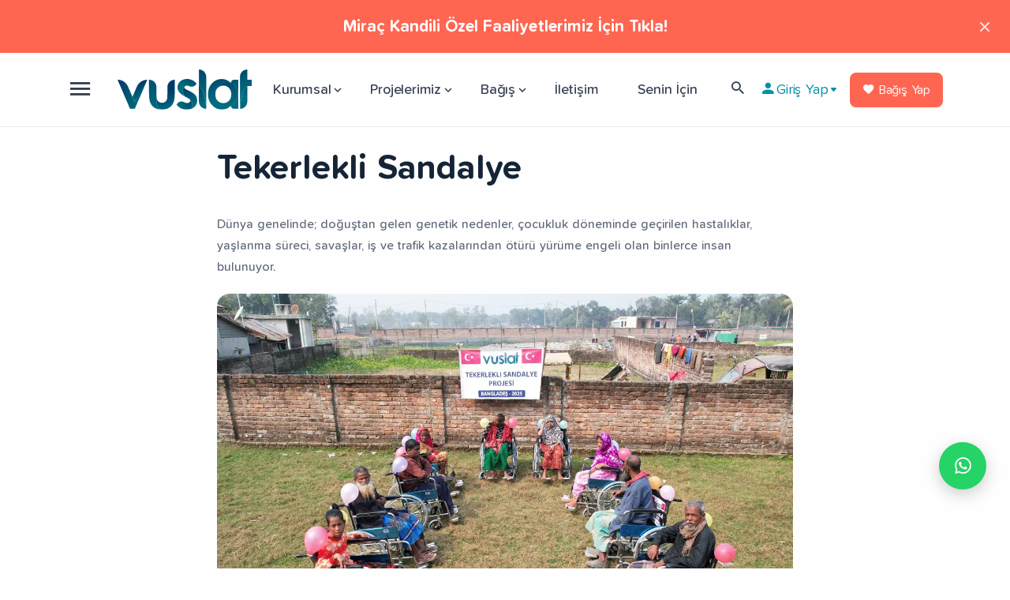

--- FILE ---
content_type: text/html; charset=UTF-8
request_url: https://www.vuslat.org.tr/tekerlekli-sandalye
body_size: 14899
content:

<!DOCTYPE html>
<html lang="tr">

<head>

    <meta charset="utf-8">
    <meta http-equiv="X-UA-Compatible" content="chrome=1">
    <meta name="viewport" content="width=device-width, initial-scale=1, maximum-scale=1">
    <link rel="shortcut icon" href="https://cdn.vuslat.org.tr/upload/images/favicon.png">

    <title>Tekerlekli Sandalye | Vuslat Derneği</title>
    <meta name="description" content="Vuslat Derneği, Asya ve Afrika’da engelli kardeşlerimizin günlük mücadelesini hafifletmek, onlara güven ve cesaret aşılamak için tekerlekli sandalye projesini yürütmektedir.">

    <meta name="robots" content="index, follow, max-snippet:-1, max-video-preview:-1, max-image-preview:large">
    
    


    <link rel="stylesheet" href="https://www.vuslat.org.tr/site/css/plugins.css">
    <link rel="stylesheet" href="https://www.vuslat.org.tr/site/css/style.min.css?v=0.0.1">
    <link rel="stylesheet" href="https://www.vuslat.org.tr/site/css/genel.min.css">
    <link rel="stylesheet" href="https://www.vuslat.org.tr/site/css/vuslat.css?v=0.0.0">
    <link rel="stylesheet" href="https://www.vuslat.org.tr/site/css/offcanvas.css">
    <link rel="stylesheet" href="https://www.vuslat.org.tr/site/css/external/jquery.flipster.min.css">
    <link rel="stylesheet" type="text/css" href="https://www.vuslat.org.tr/site/css/flaticon/flaticon.css?v=0.0.0"/>

        <link rel="stylesheet" href="https://fonts.googleapis.com/icon?family=Material+Icons&display=swap">

    <link rel="stylesheet" href="https://www.vuslat.org.tr/site/css/materialdesignicons.min.css?v=0.0.0">



    <style>
        body > .skiptranslate {
            display: none;
        }
        body {
            top: 0px !important;
        }
        .nav-bagis-tabs {
            scrollbar-width: thin;          /* normal, thin, auto */
            scrollbar-color: #ff6651 #f1f1f1;  /* thumb | track */
        }
        .nav-bagis-tabs::-webkit-scrollbar{
            border-radius: 10px;
        }
    </style>




    <link href="https://www.vuslat.org.tr/site/external/libs/toastr/toastr.min.css" rel="stylesheet" type="text/css" />

    <script src="https://cdnjs.cloudflare.com/ajax/libs/jquery/3.6.0/jquery.min.js" ></script>

    <script type="text/javascript" src="https://www.vuslat.org.tr/site/external/prettify.min.js"></script>
    <script type="text/javascript" src="https://www.vuslat.org.tr/site/external/topbar.min.js"></script>

            <!-- Global site tag (gtag.js) - Google Analytics -->
<script async src="https://www.googletagmanager.com/gtag/js?id=UA-159913038-1"></script>
<script>
  window.dataLayer = window.dataLayer || [];
  function gtag(){dataLayer.push(arguments);}
  gtag('js', new Date());

  gtag('config', 'UA-159913038-1');
</script>

<script type="text/javascript">
    (function(c,l,a,r,i,t,y){
        c[a]=c[a]||function(){(c[a].q=c[a].q||[]).push(arguments)};
        t=l.createElement(r);t.async=1;t.src="https://www.clarity.ms/tag/"+i;
        y=l.getElementsByTagName(r)[0];y.parentNode.insertBefore(t,y);
    })(window, document, "clarity", "script", "fip7nt7yep");
</script>








<!-- Meta Pixel Code -->
<script>
!function(f,b,e,v,n,t,s)
{if(f.fbq)return;n=f.fbq=function(){n.callMethod?
n.callMethod.apply(n,arguments):n.queue.push(arguments)};
if(!f._fbq)f._fbq=n;n.push=n;n.loaded=!0;n.version='2.0';
n.queue=[];t=b.createElement(e);t.async=!0;
t.src=v;s=b.getElementsByTagName(e)[0];
s.parentNode.insertBefore(t,s)}(window, document,'script',
'https://connect.facebook.net/en_US/fbevents.js');
fbq('init', '452772382351939');
fbq('track', 'PageView');
</script>
<noscript><img height="1" width="1" style="display:none"
src="https://www.facebook.com/tr?id=452772382351939&ev=PageView&noscript=1"
/></noscript>
<!-- End Meta Pixel Code -->




<!-- Google Tag Manager (noscript) -->
<noscript><iframe src="https://www.googletagmanager.com/ns.html?id=GTM-TP88H58"
height="0" width="0" style="display:none;visibility:hidden"></iframe></noscript>
<!-- End Google Tag Manager (noscript) -->

<!-- Google Tag Manager -->

<script>(function(w,d,s,l,i){w[l]=w[l]||[];w[l].push({'gtm.start':

new Date().getTime(),event:'gtm.js'});var f=d.getElementsByTagName(s)[0],

j=d.createElement(s),dl=l!='dataLayer'?'&l='+l:'';j.async=true;j.src=

'https://www.googletagmanager.com/gtm.js?id='+i+dl;f.parentNode.insertBefore(j,f);

})(window,document,'script','dataLayer','GTM-TP88H58');</script>

<!-- End Google Tag Manager -->

<script type="text/javascript">
    (function(c,l,a,r,i,t,y){
        c[a]=c[a]||function(){(c[a].q=c[a].q||[]).push(arguments)};
        t=l.createElement(r);t.async=1;t.src="https://www.clarity.ms/tag/"+i;
        y=l.getElementsByTagName(r)[0];y.parentNode.insertBefore(t,y);
    })(window, document, "clarity", "script", "kra6h1eui7");
</script>

<meta name="yandex-verification" content="cedcfea60428117a" />





<!-- TikTok Pixel Code Start -->
<script>
!function (w, d, t) {
  w.TiktokAnalyticsObject=t;var ttq=w[t]=w[t]||[];ttq.methods=["page","track","identify","instances","debug","on","off","once","ready","alias","group","enableCookie","disableCookie","holdConsent","revokeConsent","grantConsent"],ttq.setAndDefer=function(t,e){t[e]=function(){t.push([e].concat(Array.prototype.slice.call(arguments,0)))}};for(var i=0;i<ttq.methods.length;i++)ttq.setAndDefer(ttq,ttq.methods[i]);ttq.instance=function(t){for(
var e=ttq._i[t]||[],n=0;n<ttq.methods.length;n++)ttq.setAndDefer(e,ttq.methods[n]);return e},ttq.load=function(e,n){var r="https://analytics.tiktok.com/i18n/pixel/events.js",o=n&&n.partner;ttq._i=ttq._i||{},ttq._i[e]=[],ttq._i[e]._u=r,ttq._t=ttq._t||{},ttq._t[e]=+new Date,ttq._o=ttq._o||{},ttq._o[e]=n||{};n=document.createElement("script")
;n.type="text/javascript",n.async=!0,n.src=r+"?sdkid="+e+"&lib="+t;e=document.getElementsByTagName("script")[0];e.parentNode.insertBefore(n,e)};


  ttq.load('D555TPJC77UA5SG2NKDG');
  ttq.page();
}(window, document, 'ttq');
</script>
<!-- TikTok Pixel Code End -->
    
    

    <script type="text/javascript">
        if (window.matchMedia("(min-width: 576px)").matches) {
            $(function() {
                prettyPrint()
                function resetToDefaults() {
                    topbar.config({
                        autoRun      : true,
                        barThickness : 2,
                        barColors    : {
                            '0'      : 'rgba(26,  188, 156, .9)',
                            '.25'    : 'rgba(52,  152, 219, .9)',
                            '.50'    : 'rgba(241, 196, 15,  .9)',
                            '.75'    : 'rgba(230, 126, 34,  .9)',
                            '1.0'    : 'rgba(211, 84,  0,   .9)'
                        },
                        shadowBlur   : 10,
                        shadowColor  : 'rgba(106,106,106,0.6)',
                        className    : 'topbar'
                    })
                }

                // Page load
                resetToDefaults()
                topbar.show()
                setTimeout(function() {
                    $('#main_content').fadeIn('slow')
                    topbar.hide()
                }, 0)


            })
        }


    </script>


        

    

    <script type="application/ld+json">
        {
            "@context": "https://schema.org/",
            "@type": "BreadcrumbList",
            "itemListElement": [
                {
                    "@type": "ListItem",
                    "position": 1,
                    "name": "Ana Sayfa",
                    "item": "https://www.vuslat.org.tr"
                },
                {
                    "@type": "ListItem",
                    "position": 2,
                    "name": "Tekerlekli Sandalye",
                    "item": "https://www.vuslat.org.tr/tekerlekli\u002Dsandalye"
                }
            ]
        }
    </script>

        <meta property="og:title" content="Tekerlekli Sandalye | Vuslat Derneği" />
    <meta property="og:image" content="https://cdn.vuslat.org.tr/upload/images/website/sayfalar/tekerlekli-sandalye-rev-1.webp" />
    <meta property="og:url" content="/tekerlekli-sandalye" />
    <link rel="canonical" href="https://www.vuslat.org.tr/tekerlekli-sandalye" />
</head>



    



<body>

    <script type="text/javascript">
	window.adBanner = {
		first: {
			imageUrl: 'https://cdn.vuslat.org.tr/upload/images/website/default/gazze-bant-reklam.jpg',
			targetUrl: '/filistin-gazze-acil-yardim',
			altText: 'Filistin Gazze Acil Yardım',
			status: true
		},
		second: {
			imageUrl: '',
			targetUrl: '',
			altText: '',
			status: false
		}
	};
</script>

<!-- Google Tag Manager (noscript) -->

<noscript><iframe src="https://www.googletagmanager.com/ns.html?id=GTM-TP88H58"

height="0" width="0" style="display:none;visibility:hidden"></iframe></noscript>

<!-- End Google Tag Manager (noscript) -->


<div id="yloadingmessage" style="display:none;">
    <div class="spinner-grow text-primary" role="status">
        <span class="visually-hidden">Lütfen Bekleyin...</span>
    </div>

</div>


<div class="modal fade" id="dil-kur-degistir" tabindex="-1">
    <div class="modal-dialog modal-dialog-centered modal-md">
        <div class="modal-content text-center">
            <div class="modal-body">
                <button class="btn-close" data-bs-dismiss="modal" aria-label="Close"></button>
                <span class="mb-2 h2">Tercihlerinizi yönetin</span>
                <p class="mb-1">Dil ve Kur tercihinizi sitenin en alt sol taraftaki bölümden değiştirebilirsiniz.</p>
                <hr class="mb-2 mx-5">
                <div class="newsletter-wrapper">
                    <div class="row">
                        <div class="col-md-10 offset-md-1">

                            <div class="row">
                                <div class="col-6">
                                    <span class="text-center h5">Dil Tercihi</span>
                                        <a onclick="doGTranslate('en|tr');jQuery('div.switcher div.selected a').html(jQuery(this).html());return false;" class="btn btn-sm btn-outline-gray d-block mb-2" href="#">Türkçe</a>
                                        <a onclick="doGTranslate('tr|en');jQuery('div.switcher div.selected a').html(jQuery(this).html());return false;" class="btn btn-sm btn-outline-gray d-block mb-2" href="#">İngilizce</a>
                                        <a onclick="doGTranslate('tr|ar');jQuery('div.switcher div.selected a').html(jQuery(this).html());return false;" class="btn btn-sm btn-outline-gray d-block mb-2" href="#">Arapça</a>
                                </div>
                                <!-- /.col-6 -->
                                <div class="col-6">
                                    <span class="text-center h5">Para Birimi</span>
                                    <a class="butonTL btn btn-sm btn-secondary d-block mb-2" href="#" onclick="return false;" >₺ Türk Lirası</a>
                                    <a class="butonDolar btn btn-sm btn-outline-gray d-block mb-2" href="#" onclick="return false;" >$ Dolar</a>
                                    <a class="butonEuro btn btn-sm btn-outline-gray d-block mb-2" href="#" onclick="return false;" >€ Euro</a>
                                </div>
                                <!-- /.col-6 -->

                            </div>
                            <!-- /.row -->



                        </div>
                        <!-- /.newsletter-wrapper -->
                    </div>
                    <!-- /column -->
                </div>
                <!-- /.row -->
            </div>
            <!--/.modal-body -->
        </div>
        <!--/.modal-content -->
    </div>
    <!--/.modal-dialog -->
</div>
<!--/.modal -->






<div class="content-wrapper">


    <header id="yHeader" class="wrapper">


            <div class="alert bg-secondary text-white alert-dismissible fade show rounded-0 mb-0 text-lg-center" role="alert">
                    <div class="container">
                        <div class="alert-inner p-0">
                       <a href="/bagis" class="alert-link link-white hover fs-21" > Miraç Kandili Özel Faaliyetlerimiz İçin Tıkla!</a>
                        </div>
                        <!-- /.alert-inner -->
                    </div>
                    <!-- /.container -->
                    <button type="button" class="btn-close btn-duyuru-close" data-bs-dismiss="alert" aria-label="Close"></button>
                </div>
    






        <nav class="navbar center-nav transparent navbar-expand-lg navbar-light">
            <div class="container flex-lg-row flex-nowrap align-items-center">


                <a href="#" class="ynavlink text-dark" data-toggle="offcanvas-info">
                    <i class="mdi mdi-menu"></i>
                </a>

                <!--          Logo-->
                <div class="navbar-brand w-50 ms-1 ms-sm-3 ps-1 ps-sm-3 p-3"><a href="/">
                        <img class="imgLogo1" src="https://cdn.vuslat.org.tr/upload/images/logo-default.svg" width="170px" alt=""/></a>
                </div>


                <!--          Menü-->
                <div class="navbar-collapse offcanvas-nav">
                    <div class="offcanvas-header d-lg-none d-xl-none">
                        <a href="/"><img src="https://cdn.vuslat.org.tr/upload/images/logo-white.svg" width="70%" alt=""/></a>
                        <button type="button" class="btn-close btn-close-white offcanvas-close offcanvas-nav-close"
                                aria-label="Close"></button>
                    </div>

                    <ul id="ynnavbar" class="navbar-nav text-center"><li class="nav-item dropdown"><a class="nav-link dropdown-toggle" href="" target="_self">Kurumsal</a><ul class="dropdown-menu"><li class="nav-item"><a class="dropdown-item p-0 ps-3 pe-7" href="https://www.vuslat.org.tr/hakkimizda" target="_self">
                                           
                                            Hakkımızda
                                            
                                        </a></li><li class="nav-item"><a class="dropdown-item p-0 ps-3 pe-7" href="https://www.vuslat.org.tr/degerlerimiz" target="_self">
                                           
                                            Değerlerimiz
                                            
                                        </a></li><li class="nav-item"><a class="dropdown-item p-0 ps-3 pe-7" href="https://www.vuslat.org.tr/misyon-ve-vizyon" target="_self">
                                           
                                            Misyon ve Vizyon
                                            
                                        </a></li><li class="nav-item"><a class="dropdown-item p-0 ps-3 pe-7" href="https://www.vuslat.org.tr/insan-kaynaklari" target="_self">
                                           
                                            İnsan Kaynakları
                                            
                                        </a></li><li class="nav-item"><a class="dropdown-item p-0 ps-3 pe-7" href="https://www.vuslat.org.tr/basin-odasi" target="_self">
                                           
                                            Basın Odası
                                            
                                        </a></li><li class="nav-item"><a class="dropdown-item p-0 ps-3 pe-7" href="https://www.vuslat.org.tr/yonetim-kurulu" target="_self">
                                           
                                            Yönetim Kurulu
                                            
                                        </a></li><li class="nav-item"><a class="dropdown-item p-0 ps-3 pe-7" href="#" target="_self">
                                           
                                            Bilgilendirme
                                            <i class="material-icons ymenuright">arrow_forward_ios</i>
                                        </a><ul class="dropdown-menu dropdown-menu-s2"><li class="dropdown"><a class="dropdown-item " href="https://www.vuslat.org.tr/tuzugumuz" target="_self">Tüzüğümüz</a></li><li class="dropdown"><a class="dropdown-item " href="https://www.vuslat.org.tr/kvkk" target="_self">KVKK</a></li><li class="dropdown"><a class="dropdown-item " href="https://www.vuslat.org.tr/gizlilik-politikasi" target="_self">Gizlilik Politikası</a></li><li class="dropdown"><a class="dropdown-item " href="https://cdn.vuslat.org.tr/upload/files/bagimsiz-denetim-raporu.pdf" target="_self">Bağımsız Denetim Raporu</a></li><li class="dropdown"><a class="dropdown-item " href="https://www.vuslat.org.tr/gida-bankaciligi" target="_self">Gıda Bankacılığı</a></li><li class="dropdown"><a class="dropdown-item " href="https://www.vuslat.org.tr/gelir-gider-tablolari" target="_self">Gelir - Gider Tabloları</a></li><li class="dropdown"><a class="dropdown-item " href="https://www.vuslat.org.tr/is-birliklerimiz" target="_self">İş Birliklerimiz</a></li><li class="dropdown"><a class="dropdown-item " href="https://www.vuslat.org.tr/raporlar" target="_self">Raporlar</a></li><li class="dropdown"><a class="dropdown-item " href="https://www.vuslat.org.tr/sss" target="_self">Sık Sorulan Sorular</a></li><li class="dropdown"><a class="dropdown-item " href="https://www.vuslat.org.tr/zekat-hesaplama" target="_self">Zekat Hesaplama</a></li></ul></li></ul></li><li class="nav-item dropdown"><a class="nav-link dropdown-toggle" href="#" target="_self">Projelerimiz</a><ul class="dropdown-menu"><li class="nav-item"><a class="dropdown-item p-0 ps-3 pe-7" href="#" target="_self">
                                           
                                            Eğitim Projeleri
                                            <i class="material-icons ymenuright">arrow_forward_ios</i>
                                        </a><ul class="dropdown-menu dropdown-menu-s2"><li class="dropdown"><a class="dropdown-item " href="https://www.vuslat.org.tr/hafiz-yetistiriyorum" target="_self">Hafız Yetiştiriyorum</a></li><li class="dropdown"><a class="dropdown-item " href="https://www.vuslat.org.tr/dev-kulliye-projesi" target="_self">Dev Külliye Projesi</a></li><li class="dropdown"><a class="dropdown-item " href="https://www.vuslat.org.tr/yetim-hafizlik-projesi" target="_self">Yetim Hafızlık Projesi</a></li><li class="dropdown"><a class="dropdown-item " href="https://www.vuslat.org.tr/dev-kulliye-cami" target="_self">Dev Külliye Cami</a></li><li class="dropdown"><a class="dropdown-item " href="https://www.vuslat.org.tr/egitmen-destegi" target="_self">Eğitmen Desteği</a></li><li class="dropdown"><a class="dropdown-item " href="https://www.vuslat.org.tr/kuran-i-kerim-kampanyasi" target="_self">Kur’an-ı Kerim Kampanyası</a></li><li class="dropdown"><a class="dropdown-item " href="https://www.vuslat.org.tr/islami-ilimler-kutuphanesi" target="_self">İslami İlimler Kütüphanesi</a></li><li class="dropdown"><a class="dropdown-item " href="https://www.vuslat.org.tr/kitap-yardimi" target="_self">Kitap Yardımı</a></li><li class="dropdown"><a class="dropdown-item " href="https://www.vuslat.org.tr/bir-canta-bin-umut-projesi" target="_self">Bir Çanta Bin Umut</a></li></ul></li><li class="nav-item"><a class="dropdown-item p-0 ps-3 pe-7" href="#" target="_self">
                                           
                                            İnsani Projeler
                                            <i class="material-icons ymenuright">arrow_forward_ios</i>
                                        </a><ul class="dropdown-menu dropdown-menu-s2"><li class="dropdown"><a class="dropdown-item " href="https://www.vuslat.org.tr/yetim" target="_self">Yetim</a></li><li class="dropdown"><a class="dropdown-item " href="https://www.vuslat.org.tr/tekerlekli-sandalye" target="_self">Tekerlekli Sandalye</a></li><li class="dropdown"><a class="dropdown-item " href="https://www.vuslat.org.tr/ekmek-yardimi" target="_self">Ekmek Yardımı</a></li><li class="dropdown"><a class="dropdown-item " href="https://www.vuslat.org.tr/kumanya-bagisi" target="_self">Kumanya Bağışı</a></li><li class="dropdown"><a class="dropdown-item " href="https://www.vuslat.org.tr/aramizda-kalsin" target="_self">Aramızda Kalsın</a></li><li class="dropdown"><a class="dropdown-item " href="https://www.vuslat.org.tr/iyilik-vardiyasi" target="_self">İyilik Vardiyası</a></li><li class="dropdown"><a class="dropdown-item " href="https://www.vuslat.org.tr/sefkat-corbasi" target="_self">Şefkat Çorbası</a></li><li class="dropdown"><a class="dropdown-item " href="https://www.vuslat.org.tr/esya-yardimi" target="_self">Eşya Yardımı</a></li><li class="dropdown"><a class="dropdown-item " href="https://www.vuslat.org.tr/kardes-aile" target="_self">Kardeş Aile</a></li><li class="dropdown"><a class="dropdown-item " href="https://www.vuslat.org.tr/acil-yardim" target="_self">Acil Yardım</a></li></ul></li><li class="nav-item"><a class="dropdown-item p-0 ps-3 pe-7" href="#" target="_self">
                                           
                                            Yurt Dışı Projeleri
                                            <i class="material-icons ymenuright">arrow_forward_ios</i>
                                        </a><ul class="dropdown-menu dropdown-menu-s2"><li class="dropdown"><a class="dropdown-item " href="/kurban" target="_self">Kurban Bağışı</a></li><li class="dropdown"><a class="dropdown-item " href="https://www.vuslat.org.tr/ummet-sofralari" target="_self">Ümmet Sofraları</a></li><li class="dropdown"><a class="dropdown-item " href="https://www.vuslat.org.tr/filistin-gazze-acil-yardim" target="_self">Gazze Acil İnsani Yardım</a></li><li class="dropdown"><a class="dropdown-item " href="https://www.vuslat.org.tr/kalici-projeler" target="_self">Kalıcı Projeler</a></li><li class="dropdown"><a class="dropdown-item " href="https://www.vuslat.org.tr/vuslat-yetimhanesi" target="_self">Vuslat Yetimhanesi</a></li><li class="dropdown"><a class="dropdown-item " href="https://www.vuslat.org.tr/battaniye-yardimlari" target="_self">Battaniye Yardımları</a></li><li class="dropdown"><a class="dropdown-item " href="https://www.vuslat.org.tr/hanimeli-projesi" target="_self">Hanımeli Projesi</a></li><li class="dropdown"><a class="dropdown-item " href="https://www.vuslat.org.tr/vuslathane" target="_self">Vuslathane</a></li></ul></li><li class="nav-item"><a class="dropdown-item p-0 ps-3 pe-7" href="#" target="_self">
                                           
                                            Su Kuyusu
                                            <i class="material-icons ymenuright">arrow_forward_ios</i>
                                        </a><ul class="dropdown-menu dropdown-menu-s2"><li class="dropdown"><a class="dropdown-item " href="https://www.vuslat.org.tr/su-kuyusu" target="_self">Su Kuyusu</a></li><li class="dropdown"><a class="dropdown-item " href="https://www.vuslat.org.tr/sadirvan" target="_self">Şadırvan</a></li><li class="dropdown"><a class="dropdown-item " href="https://www.vuslat.org.tr/cesmeli-su-kuyusu" target="_self">Çeşmeli Su Kuyusu</a></li><li class="dropdown"><a class="dropdown-item " href="https://www.vuslat.org.tr/sebekeli-su-kuyusu" target="_self">Şebekeli Su Kuyusu</a></li></ul></li></ul></li><li class="nav-item dropdown"><a class="nav-link dropdown-toggle" href="#" target="_self">Bağış</a><ul class="dropdown-menu"><li class="nav-item"><a class="dropdown-item p-0 ps-3 pe-7" href="https://www.vuslat.org.tr/bagis" target="_self">
                                           
                                            Online Bağış
                                            
                                        </a></li><li class="nav-item"><a class="dropdown-item p-0 ps-3 pe-7" href="https://www.vuslat.org.tr/hesap-numaralarimiz" target="_self">
                                           
                                            Hesap Numaralarımız
                                            
                                        </a></li><li class="nav-item"><a class="dropdown-item p-0 ps-3 pe-7" href="https://www.vuslat.org.tr/senin-icin" target="_self">
                                           
                                            Senin İçin
                                            
                                        </a></li><li class="nav-item"><a class="dropdown-item p-0 ps-3 pe-7" href="https://www.vuslat.org.tr/zekat-bagisi" target="_self">
                                           
                                            Zekat Bağışı
                                            
                                        </a></li><li class="nav-item"><a class="dropdown-item p-0 ps-3 pe-7" href="https://www.vuslat.org.tr/sadaka-bagisi" target="_self">
                                           
                                            Sadaka Bağışı
                                            
                                        </a></li><li class="nav-item"><a class="dropdown-item p-0 ps-3 pe-7" href="https://www.vuslat.org.tr/sms-bagis" target="_self">
                                           
                                            SMS Bağış
                                            
                                        </a></li><li class="nav-item"><a class="dropdown-item p-0 ps-3 pe-7" href="https://www.vuslat.org.tr/gayrimenkul-bagisi" target="_self">
                                           
                                            Gayrimenkul Bağışı
                                            
                                        </a></li><li class="nav-item"><a class="dropdown-item p-0 ps-3 pe-7" href="https://www.vuslat.org.tr/kurumsal-bagiscimiz-olun" target="_self">
                                           
                                            Kurumsal Bağışçımız Olun
                                            
                                        </a></li><li class="nav-item"><a class="dropdown-item p-0 ps-3 pe-7" href="https://www.vuslat.org.tr/kumbara-istiyorum" target="_self">
                                           
                                            Kumbara İstiyorum
                                            
                                        </a></li><li class="nav-item"><a class="dropdown-item p-0 ps-3 pe-7" href="https://www.vuslat.org.tr/osur" target="_self">
                                           
                                            Öşür (Toprak Mahsulleri Zekatı)
                                            
                                        </a></li></ul></li><li class="nav-item dropdown"><a class="nav-link " href="https://www.vuslat.org.tr/iletisim" target="_self">İletişim</a></li><li class="nav-item dropdown"><a class="nav-link " href="https://www.vuslat.org.tr/senin-icin" target="_self">Senin İçin</a></li></ul>
                    <!-- /.navbar-nav -->


                </div>


                <div class="navbar-other w-100 d-flex ms-auto yHeaderSagDiv">
                    <ul class="navbar-nav flex-row align-items-center ms-auto" data-sm-skip="true">


                        <li class="nav-item d-none d-md-block">
                            <a href="https://www.vuslat.org.tr/ara" class="nav-link">
                                <i class="mdi mdi-magnify"></i>
                            </a>
                            <!--                        <a class="nav-link dropdown-item" href="#" role="button" data-bs-toggle="dropdown" aria-haspopup="true" aria-expanded="false"></a>-->
                        </li>

                        <li class="nav-item dropdown language-select d-none d-md-block">


                                                            <a class="nav-link dropdown-item dropdown-toggle d-flex align-items-center text-primary" href="/login#giris" role="button" data-bs-toggle="dropdown" aria-haspopup="true" aria-expanded="false"><i class="mdi mdi-account"></i> Giriş Yap</a>
                            
                            <ul class="dropdown-menu">

                                                                    <li class="nav-item"><a class="dropdown-item" href="/login/giris">Giriş Yap</a></li>
                                    <li class="nav-item"><a class="dropdown-item" href="/login/yeniuye" >Üye Ol</a></li>
                                                                <hr class="m-0 mb-2 mt-2">
                                <li class="nav-item"><a class="dropdown-item" href="/hesabim/bagislarim" target="_self">Bağışlarım</a></li>
                                <li class="nav-item"><a class="dropdown-item" href="/hesabim/kurbanlarim" target="_self">Kurban Bağışlarım</a></li>
                                <li class="nav-item"><a class="dropdown-item" href="/hesabim/sponsorluklarim" target="_self">Sponsorluklarım</a></li>
                                <li class="nav-item"><a class="dropdown-item" href="/hesabim/sukuyularim" target="_self">Su Kuyularım</a></li>
                                <li class="nav-item"><a class="dropdown-item" href="/hesabim/projelerim" target="_self">Projelerim</a></li>
                                <li class="nav-item"><a class="dropdown-item" href="/hesabim/kayitlikartlarim" target="_self">Kayıtlı Kartlarım</a></li>

                                
                            </ul>


                        </li>




                        <li class="nav-item">
                            <a href="https://www.vuslat.org.tr/bagis" class="btn btn-sm btn-secondary"><i class="mdi mdi-heart"></i> Bağış Yap</a>
                        </li>




                        <li class="nav-item d-none">
                            <div class="navbar-hamburger">
                                <button class="hamburger animate plain" data-toggle="offcanvas-nav"><span></span>
                                </button>
                            </div>
                        </li>


                    </ul>
                    <!-- /.navbar-nav -->
                </div>
                <!-- /.navbar-other -->


            </div>
            <!-- /.container -->
        </nav>
        <!-- /.navbar -->


        <!-- hamburger div-->
        <div class="offcanvas-info text-inverse yhamburgerDiv">


            <nav class="navbar center-nav transparent navbar-expand-lg navbar-light">
                <div class="container flex-lg-row flex-nowrap align-items-center">

                    <a class="ynavlink text-white" data-toggle="offcanvas-info"><i class="mdi mdi-close"></i></a>


                    <!--          Logo-->
                    <div class="navbar-brand w-50 ms-1 ms-sm-3 ps-1 ps-sm-3 p-3"><a href="/"><img class="imgLogo1"
                                                                                                  src="https://cdn.vuslat.org.tr/upload/images/logo-white.svg"
                                                                                                  width="170px" alt=""/></a>
                    </div>


                    <!--          Menü-->
                    <div class="navbar-collapse offcanvas-nav">
                        <div class="offcanvas-header d-lg-none d-xl-none">
                            <a href="/"><img src="https://cdn.vuslat.org.tr/upload/images/logo-white.svg" width="70%" alt=""/></a>
                            <button type="button" class="btn-close btn-close-white offcanvas-close offcanvas-nav-close"
                                    aria-label="Close"></button>
                        </div>


                    </div>
                    <!-- /.navbar-collapse -->


                    <div class="navbar-other w-100 d-flex ms-auto yHeaderSagDiv">


                        <ul class="navbar-nav flex-row align-items-center ms-auto" data-sm-skip="true">

                            <!--              <li class="nav-item dropdown language-select">-->
                            <!--                <a class="nav-link dropdown-item dropdown-toggle" href="#" role="button" data-bs-toggle="dropdown" aria-haspopup="true" aria-expanded="false">Giriş Yap</a>-->
                            <!--                <ul class="dropdown-menu">-->
                            <!--                  <li class="nav-item"><a class="dropdown-item" href="#">Hesabım</a></li>-->
                            <!--                </ul>-->
                            <!--              </li>-->


                            <li class="nav-item d-none d-md-block">
                                <a href="https://www.vuslat.org.tr/ara" class="nav-link">
                                    <i class="mdi mdi-magnify text-white"></i>
                                </a>
                            </li>


                            <li class="nav-item dropdown language-select d-none d-md-block">

                                                                    <a class="nav-link dropdown-item dropdown-toggle d-flex align-items-center text-white" href="/login#giris" role="button" data-bs-toggle="dropdown" aria-haspopup="true" aria-expanded="false"><i class="mdi mdi-account"></i> Giriş Yap</a>
                                

                                <ul class="dropdown-menu">

                                                                            <li class="nav-item"><a class="dropdown-item" href="/login/giris">Giriş Yap</a></li>
                                        <li class="nav-item"><a class="dropdown-item" href="/login/yeniuye" >Üye Ol</a></li>
                                                                        <hr class="m-0 mb-2 mt-2">
                                    <li class="nav-item"><a class="dropdown-item" href="/hesabim/bagislarim" target="_self">Bağışlarım</a></li>
                                    <li class="nav-item"><a class="dropdown-item" href="/hesabim/kurbanlarim" target="_self">Kurban Bağışlarım</a></li>
                                    <li class="nav-item"><a class="dropdown-item" href="/hesabim/sponsorluklarim" target="_self">Sponsorluklarım</a></li>
                                    <li class="nav-item"><a class="dropdown-item" href="/hesabim/sukuyularim" target="_self">Su Kuyularım</a></li>
                                    <li class="nav-item"><a class="dropdown-item" href="/hesabim/projelerim" target="_self">Projelerim</a></li>
                                    <li class="nav-item"><a class="dropdown-item" href="/hesabim/kayitlikartlarim" target="_self">Kayıtlı Kartlarım</a></li>

                                    


                                </ul>
                            </li>


                            <li class="nav-item">
                                <a href="https://www.vuslat.org.tr/bagis" class="btn btn-sm btn-outline-white"><i class="mdi mdi-heart"></i> Bağış Yap</a>
                            </li>


                            <!--              <li class="nav-item d-none d-md-block">-->
                            <!--                <a class="nav-link dropdown-item" href="#" role="button" data-bs-toggle="dropdown" aria-haspopup="true" aria-expanded="false"><i class="mdi mdi-magnify "></i></a>-->
                            <!--              </li>-->


                            <!--              <li class="nav-item d-none d-md-block">-->
                            <!--                <a href="#" class="btn btn btn-sm btn-outline-"><i class="mdi  mdi-account-heart mdi-24px"></i></a>-->
                            <!--              </li>-->


                            <li class="nav-item d-none">
                                <div class="navbar-hamburger">
                                    <button class="hamburger animate plain" data-toggle="offcanvas-nav"><span></span>
                                    </button>
                                </div>
                            </li>
                        </ul>
                        <!-- /.navbar-nav -->


                    </div>
                    <!-- /.navbar-other -->


                </div>
                <!-- /.container -->
            </nav>
            <!-- /.navbar -->


            <div class="container">

                <div class="row d-sm-none">
                    <div class="col-12">

                        <div class="row d-flex align-items-center mb-5">
                            <div class="col-9">
                                <form class="search-form">
                                    <div class="form-label-group mb-0">
                                        <input id="search-form-hamburger" type="text" class="form-control" placeholder="Arama Yap" value="">
                                    </div>
                                </form>
                                <!-- /.search-form -->
                            </div>
                            <!-- /.col-8 -->
                            <div class="col-3 ps-0">
                                <a href="#" class="btn btn-primary d-block" id="search-form-hamburger-button">ARA</a>
                            </div>
                            <!-- /.col-4 -->
                        </div>

                    </div>

                    <div class="col-12 flex-row align-items-center ms-auto my-3">
                                                    <a href="/login#giris" class="btn btn-primary d-flex align-items-center justify-content-center border-0 ms-0 ms-sm-10 mt-0 fw-normal"><i class="mdi mdi-account"></i> Giriş Yap</a>
                        

                    </div>
                    <!-- /.col-12 -->
                    <!-- /.col-12 -->
                </div>
                <!-- /.row -->

                <div class="row">

                    <!-- Menü-->


                        <!-- Menü-->
                    <div class="col-12 col-sm-3"><ul id="yhamburbernavbar" class="navbar-nav text-start text-white"><li class="nav-item dropdown"><a class="nav-link " href="/" target="_self">Anasayfa</a></li><li class="nav-item dropdown"><a class="nav-link dropdown-toggle" href="#" target="_self">Kurumsal</a><ul class="dropdown-menu yn-dropdown-s1"><li class="nav-item"><a class="nav-link dropdown-item" href="https://www.vuslat.org.tr/hakkimizda" target="_self">
                                            Hakkımızda
                                        </a></li><li class="nav-item"><a class="nav-link dropdown-item" href="https://www.vuslat.org.tr/degerlerimiz" target="_self">
                                            Değerlerimiz
                                        </a></li><li class="nav-item"><a class="nav-link dropdown-item" href="https://www.vuslat.org.tr/misyon-ve-vizyon" target="_self">
                                            Misyon ve Vizyon
                                        </a></li><li class="nav-item"><a class="nav-link dropdown-item" href="https://www.vuslat.org.tr/insan-kaynaklari" target="_self">
                                            İnsan Kaynakları
                                        </a></li><li class="nav-item"><a class="nav-link dropdown-item" href="https://www.vuslat.org.tr/basin-odasi" target="_self">
                                            Basın Odası
                                        </a></li><li class="nav-item"><a class="nav-link dropdown-item" href="https://www.vuslat.org.tr/yonetim-kurulu" target="_self">
                                            Yönetim Kurulu
                                        </a></li></ul></li><li class="nav-item dropdown"><a class="nav-link dropdown-toggle" href="#" target="_self">Projelerimiz</a><ul class="dropdown-menu yn-dropdown-s1"><li class="nav-item"><a class="nav-link dropdown-item" href="#" target="_self">
                                            Eğitim Çalışmaları
                                        </a><ul class="dropdown-menu yn-dropdown-s2"><li class="nav-item"><a class="nav-link dropdown-item " href="https://www.vuslat.org.tr/hafiz-yetistiriyorum" target="_self">Hafız Yetiştiriyorum</a></li><li class="nav-item"><a class="nav-link dropdown-item " href="https://www.vuslat.org.tr/dev-kulliye-projesi" target="_self">Dev Külliye Projesi</a></li><li class="nav-item"><a class="nav-link dropdown-item " href="https://www.vuslat.org.tr/yetim-hafizlik-projesi" target="_self">Yetim Hafızlık Projesi</a></li><li class="nav-item"><a class="nav-link dropdown-item " href="https://www.vuslat.org.tr/dev-kulliye-cami" target="_self">Dev Külliye Cami</a></li><li class="nav-item"><a class="nav-link dropdown-item " href="https://www.vuslat.org.tr/egitmen-destegi" target="_self">Eğitmen Desteği</a></li><li class="nav-item"><a class="nav-link dropdown-item " href="https://www.vuslat.org.tr/kuran-i-kerim-kampanyasi" target="_self">Kur’an-ı Kerim Kampanyası</a></li><li class="nav-item"><a class="nav-link dropdown-item " href="https://www.vuslat.org.tr/islami-ilimler-kutuphanesi" target="_self">İslami İlimler Kütüphanesi</a></li><li class="nav-item"><a class="nav-link dropdown-item " href="https://www.vuslat.org.tr/kitap-yardimi" target="_self">Kitap Yardımı</a></li><li class="nav-item"><a class="nav-link dropdown-item " href="https://www.vuslat.org.tr/bir-canta-bin-umut-projesi" target="_self">Bir Çanta Bin Umut</a></li></ul></li><li class="nav-item"><a class="nav-link dropdown-item" href="#" target="_self">
                                            İnsani Projeler
                                        </a><ul class="dropdown-menu yn-dropdown-s2"><li class="nav-item"><a class="nav-link dropdown-item " href="https://www.vuslat.org.tr/yetim" target="_self">Yetim</a></li><li class="nav-item"><a class="nav-link dropdown-item " href="https://www.vuslat.org.tr/tekerlekli-sandalye" target="_self">Tekerlekli Sandalye</a></li><li class="nav-item"><a class="nav-link dropdown-item " href="https://www.vuslat.org.tr/ekmek-yardimi" target="_self">Ekmek Yardımı</a></li><li class="nav-item"><a class="nav-link dropdown-item " href="https://www.vuslat.org.tr/kumanya-bagisi" target="_self">Kumanya Bağışı</a></li><li class="nav-item"><a class="nav-link dropdown-item " href="https://www.vuslat.org.tr/aramizda-kalsin" target="_self">Aramızda Kalsın</a></li><li class="nav-item"><a class="nav-link dropdown-item " href="https://www.vuslat.org.tr/iyilik-vardiyasi" target="_self">İyilik Vardiyası</a></li><li class="nav-item"><a class="nav-link dropdown-item " href="https://www.vuslat.org.tr/sefkat-corbasi" target="_self">Şefkat Çorbası</a></li><li class="nav-item"><a class="nav-link dropdown-item " href="https://www.vuslat.org.tr/esya-yardimi" target="_self">Eşya Yardımı</a></li><li class="nav-item"><a class="nav-link dropdown-item " href="https://www.vuslat.org.tr/kardes-aile" target="_self">Kardeş Aile</a></li><li class="nav-item"><a class="nav-link dropdown-item " href="https://www.vuslat.org.tr/acil-yardim" target="_self">Acil Yardım</a></li><li class="nav-item"><a class="nav-link dropdown-item " href="https://www.vuslat.org.tr/vuslathane" target="_self">Vuslathane</a></li></ul></li><li class="nav-item"><a class="nav-link dropdown-item" href="#" target="_self">
                                            Yurtdışı Projeleri
                                        </a><ul class="dropdown-menu yn-dropdown-s2"><li class="nav-item"><a class="nav-link dropdown-item " href="/kurban" target="_self">Kurban Bağışı</a></li><li class="nav-item"><a class="nav-link dropdown-item " href="https://www.vuslat.org.tr/ummet-sofralari" target="_self">Ümmet Sofraları</a></li><li class="nav-item"><a class="nav-link dropdown-item " href="https://www.vuslat.org.tr/filistin-gazze-acil-yardim" target="_self">Gazze Acil İnsani Yardım</a></li><li class="nav-item"><a class="nav-link dropdown-item " href="https://www.vuslat.org.tr/kalici-projeler" target="_self">Kalıcı Projeler</a></li><li class="nav-item"><a class="nav-link dropdown-item " href="https://www.vuslat.org.tr/vuslat-yetimhanesi" target="_self">Vuslat Yetimhanesi</a></li><li class="nav-item"><a class="nav-link dropdown-item " href="https://www.vuslat.org.tr/battaniye-yardimlari" target="_self">Battaniye Yardımları</a></li><li class="nav-item"><a class="nav-link dropdown-item " href="https://www.vuslat.org.tr/hanimeli-projesi" target="_self">Hanımeli Projesi</a></li></ul></li><li class="nav-item"><a class="nav-link dropdown-item" href="" target="_self">
                                            Su Kuyusu
                                        </a><ul class="dropdown-menu yn-dropdown-s2"><li class="nav-item"><a class="nav-link dropdown-item " href="https://www.vuslat.org.tr/su-kuyusu" target="_self">Su Kuyusu</a></li><li class="nav-item"><a class="nav-link dropdown-item " href="https://www.vuslat.org.tr/sadirvan" target="_self">Şadırvan</a></li><li class="nav-item"><a class="nav-link dropdown-item " href="https://www.vuslat.org.tr/cesmeli-su-kuyusu" target="_self">Çeşmeli Su Kuyusu</a></li><li class="nav-item"><a class="nav-link dropdown-item " href="https://www.vuslat.org.tr/sebekeli-su-kuyusu" target="_self">Şebekeli Su Kuyusu</a></li></ul></li></ul></li><li class="nav-item dropdown"><a class="nav-link dropdown-toggle" href="#" target="_self">Gönüllü</a><ul class="dropdown-menu yn-dropdown-s1"><li class="nav-item"><a class="nav-link dropdown-item" href="https://www.vuslat.org.tr/gonullu-kimdir" target="_self">
                                            Gönüllü Kimdir?
                                        </a></li><li class="nav-item"><a class="nav-link dropdown-item" href="https://www.vuslat.org.tr/gonullu-olarak-ne-yapabilirim" target="_self">
                                            Gönüllü Olarak Ne Yapabilirim?
                                        </a></li><li class="nav-item"><a class="nav-link dropdown-item" href="https://www.vuslat.org.tr/gonullu-basvuru-formu" target="_self">
                                            Gönüllü Başvuru Formu
                                        </a></li><li class="nav-item"><a class="nav-link dropdown-item" href="https://t.me/vuslatdernegi" target="_blank">
                                            Telegram Kanalımız
                                        </a></li></ul></li><li class="nav-item dropdown"><a class="nav-link dropdown-toggle" href="#" target="_self">Bilgilendirme</a><ul class="dropdown-menu yn-dropdown-s1"><li class="nav-item"><a class="nav-link dropdown-item" href="https://www.vuslat.org.tr/tuzugumuz" target="_self">
                                            Tüzüğümüz
                                        </a></li><li class="nav-item"><a class="nav-link dropdown-item" href="https://www.vuslat.org.tr/kvkk" target="_self">
                                            KVKK
                                        </a></li><li class="nav-item"><a class="nav-link dropdown-item" href="https://www.vuslat.org.tr/gizlilik-politikasi" target="_self">
                                            Gizlilik Politikası
                                        </a></li><li class="nav-item"><a class="nav-link dropdown-item" href="https://www.vuslat.org.tr/gida-bankaciligi" target="_self">
                                            Gıda Bankacılığı
                                        </a></li><li class="nav-item"><a class="nav-link dropdown-item" href="https://cdn.vuslat.org.tr/upload/files/bagimsiz-denetim-raporu.pdf" target="_self">
                                            Bağımsız Denetim Raporu
                                        </a></li><li class="nav-item"><a class="nav-link dropdown-item" href="https://www.vuslat.org.tr/gelir-gider-tablolari" target="_self">
                                            Gelir - Gider Tabloları
                                        </a></li><li class="nav-item"><a class="nav-link dropdown-item" href="https://www.vuslat.org.tr/is-birliklerimiz" target="_self">
                                            İş Birliklerimiz
                                        </a></li><li class="nav-item"><a class="nav-link dropdown-item" href="https://www.vuslat.org.tr/raporlar" target="_self">
                                            Raporlar
                                        </a></li><li class="nav-item"><a class="nav-link dropdown-item" href="https://www.vuslat.org.tr/sss" target="_self">
                                            Sık Sorulan Sorular
                                        </a></li><li class="nav-item"><a class="nav-link dropdown-item" href="https://www.vuslat.org.tr/zekat-hesaplama" target="_self">
                                            Zekat Hesaplama
                                        </a></li></ul></li><li class="nav-item dropdown"><a class="nav-link dropdown-toggle" href="#" target="_self">Bağış</a><ul class="dropdown-menu yn-dropdown-s1"><li class="nav-item"><a class="nav-link dropdown-item" href="https://www.vuslat.org.tr/bagis" target="_self">
                                            Online Bağış
                                        </a></li><li class="nav-item"><a class="nav-link dropdown-item" href="https://www.vuslat.org.tr/hesap-numaralarimiz" target="_self">
                                            Hesap Numaralarımız
                                        </a></li><li class="nav-item"><a class="nav-link dropdown-item" href="https://www.vuslat.org.tr/senin-icin" target="_self">
                                            Senin İçin
                                        </a></li><li class="nav-item"><a class="nav-link dropdown-item" href="https://www.vuslat.org.tr/zekat-bagisi" target="_self">
                                            Zekat Bağışı
                                        </a></li><li class="nav-item"><a class="nav-link dropdown-item" href="https://www.vuslat.org.tr/sadaka-bagisi" target="_self">
                                            Sadaka Bağışı
                                        </a></li><li class="nav-item"><a class="nav-link dropdown-item" href="https://www.vuslat.org.tr/sms-bagis" target="_self">
                                            SMS Bağış
                                        </a></li><li class="nav-item"><a class="nav-link dropdown-item" href="https://www.vuslat.org.tr/gayrimenkul-bagisi" target="_self">
                                            Gayrimenkul Bağışı
                                        </a></li><li class="nav-item"><a class="nav-link dropdown-item" href="https://www.vuslat.org.tr/kurumsal-bagiscimiz-olun" target="_self">
                                            Kurumsal Bağışçımız Olun
                                        </a></li><li class="nav-item"><a class="nav-link dropdown-item" href="https://www.vuslat.org.tr/kumbara-istiyorum" target="_self">
                                            Kumbara İstiyorum
                                        </a></li><li class="nav-item"><a class="nav-link dropdown-item" href="https://www.vuslat.org.tr/osur" target="_self">
                                            Öşür (Toprak Mahsulleri Zekatı)
                                        </a></li></ul></li><li class="nav-item dropdown"><a class="nav-link " href="https://www.vuslat.org.tr/iletisim" target="_self">İletişim</a></li></ul>
                    <!-- /.navbar-nav --></div><!-- Projelerimiz-->
                                                <div class="col-12 col-sm-9 ps-3 ps-sm-10">
                            
                            
                                                    <div class="row mt-3 mt-sm-0 ">
                                                        <span class="text-white h3">Öne Çıkanlar</span>
                                                    </div>
                                                    <!-- /.row -->
                            
                                                    <div class="row ynMobilHamburgerProjelerimizRow"> <div class="col-6 col-sm-3 mb-10">
                                                            <figure class="hover-scale rounded">
                                                                <a href="https://www.vuslat.org.tr/su-kuyusu" target="_self"><img src="https://cdn.vuslat.org.tr/upload/images/website/menu/su-kuyusu-2.webp" alt="Su Kuyusu"></a>
                                                            </figure>
                                                            <span class="ynhamburgertext text-white text-center mt-n10 h5 d-block w-100">Su Kuyusu</span>
                                                        </div> <div class="col-6 col-sm-3 mb-10">
                                                            <figure class="hover-scale rounded">
                                                                <a href="/kurban" target="_self"><img src="https://cdn.vuslat.org.tr/upload/images/website/menu/kurban.webp" alt="Kurban"></a>
                                                            </figure>
                                                            <span class="ynhamburgertext text-white text-center mt-n10 h5 d-block w-100">Kurban</span>
                                                        </div> <div class="col-6 col-sm-3 mb-10">
                                                            <figure class="hover-scale rounded">
                                                                <a href="https://www.vuslat.org.tr/hafiz-yetistiriyorum" target="_self"><img src="https://cdn.vuslat.org.tr/upload/images/website/menu/hafiz-3.webp" alt="Hafız Yetiştiriyorum"></a>
                                                            </figure>
                                                            <span class="ynhamburgertext text-white text-center mt-n10 h5 d-block w-100">Hafız Yetiştiriyorum</span>
                                                        </div> <div class="col-6 col-sm-3 mb-10">
                                                            <figure class="hover-scale rounded">
                                                                <a href="https://www.vuslat.org.tr/dev-kulliye-projesi" target="_self"><img src="https://cdn.vuslat.org.tr/upload/images/website/menu/kulliye.webp" alt="Dev Külliye Projesi"></a>
                                                            </figure>
                                                            <span class="ynhamburgertext text-white text-center mt-n10 h5 d-block w-100">Dev Külliye Projesi</span>
                                                        </div> <div class="col-6 col-sm-3 mb-10">
                                                            <figure class="hover-scale rounded">
                                                                <a href="https://www.vuslat.org.tr/kuran-i-kerim-kampanyasi" target="_self"><img src="https://cdn.vuslat.org.tr/upload/images/website/menu/kuran.webp" alt="Kurban Bağışı"></a>
                                                            </figure>
                                                            <span class="ynhamburgertext text-white text-center mt-n10 h5 d-block w-100">Kur’an-ı Kerim Kampanyası</span>
                                                        </div> <div class="col-6 col-sm-3 mb-10">
                                                            <figure class="hover-scale rounded">
                                                                <a href="https://www.vuslat.org.tr/yetim" target="_self"><img src="https://cdn.vuslat.org.tr/upload/images/website/menu/yetim-2.webp" alt="Yetim"></a>
                                                            </figure>
                                                            <span class="ynhamburgertext text-white text-center mt-n10 h5 d-block w-100">Yetim</span>
                                                        </div> <div class="col-6 col-sm-3 mb-10">
                                                            <figure class="hover-scale rounded">
                                                                <a href="https://www.vuslat.org.tr/ekmek-yardimi" target="_self"><img src="https://cdn.vuslat.org.tr/upload/images/website/menu/ekmek.webp" alt="Ekmek Yardımı"></a>
                                                            </figure>
                                                            <span class="ynhamburgertext text-white text-center mt-n10 h5 d-block w-100">Ekmek Yardımı</span>
                                                        </div> <div class="col-6 col-sm-3 mb-10">
                                                            <figure class="hover-scale rounded">
                                                                <a href="https://www.vuslat.org.tr/ummet-sofralari" target="_self"><img src="https://cdn.vuslat.org.tr/upload/images/website/menu/ummet.webp" alt="Ümmet Sofraları"></a>
                                                            </figure>
                                                            <span class="ynhamburgertext text-white text-center mt-n10 h5 d-block w-100">Ümmet Sofraları</span>
                                                        </div> </div>
                                                <!-- /.row -->
                                            </div>
































                </div>
                <!-- /.row -->


            </div>
            <!-- /.container -->


        </div>
        <!-- /.offcanvas-info -->


    </header>
    <!-- /header -->


    


    <section id="pageDetail" class="wrapper bg-light wrapper-border ">



        <div class="container">

            <div class="row">




                    <div class="col-sm-8 offset-sm-2">



                    <div class="row gx-md-11 gx-lg-0 pt-5">

                        <h1 class="display-2">Tekerlekli Sandalye</h1>

                        
                                                <div class=" col-xl-12  py-4">

                                                                                    <p>Dünya genelinde; doğuştan gelen genetik nedenler, çocukluk döneminde geçirilen hastalıklar, yaşlanma süreci, savaşlar, iş ve trafik kazalarından ötürü yürüme engeli olan binlerce insan bulunuyor.</p>

<img alt="Tekerlekli Sandalye" class="img-fluid rounded-4 mb-3"  src="https://cdn.vuslat.org.tr/upload/images/website/sayfalar/tekerlekli-sandalye-rev-1.webp" />

<p>Özellikler Asya ve Afrika gibi yoksulluğun had safhada olmasından ötürü yürüme engelli bireyler, tekerlekli sandalyeye erişemiyor ve ailenin yardımı olmadan bir yerden bir yere gidemiyor.</p>


<p>Yürüme engelli kardeşlerimiz, günlük hayatlarını idame ettirebilmek, eğitimlerine devam etmek ve toplumsal hayata katılmak için tekerlekli sandalyeye muhtaç durumda.</p>

<h2>Projenin Amacı</h2>

<p>İslam dini, engelli bireylerin de diğer insanlar gibi Allah tarafından yaratıldığını, onlarla eşit haklara sahip olduğunu vurgular ve merhamet ile muamele edilmesini ister.</p>

<p>Vuslat, Asya ve Afrika’da onların günlük mücadelesini hafifletmek, onlara güven ve cesaret aşılamak için <i>“tekerlekli sandalye”</i> projesini yürütür.</p>

<p>Tekerlekli sandalye ile yürüme engelli bireylerin gidilmesi güç olan yerlere kolaylıkla ulaşması; bu sayede sosyal etkileşimlerinin güçlenmesi, eğitim ve istihdam fırsatlarından yararlanması amaçlanır.</p>

<p>Vuslat Derneği olarak yürüttüğümüz <i>“tekerlekli sandalye projesi”</i> dikkatlice planlanmış ve etkin şekilde uygulanan bir süreçtir. Bu projeyi başarıyla hayata geçirmek için aşağıdaki adımları takip ediyoruz:</p>

<div class="ratio ratio-16x9 mb-3"><iframe allowfullscreen="" class="rounded-4" src="https://www.youtube.com/embed/RF6BHLNIFLw"></iframe></div>

<p><b>İhtiyaç ve Planlama Aşaması:</b> Bölgedeki yerel yetkililer, sağlık merkezleri ve sivil toplum kuruluşlarıyla işbirliği yaparak ihtiyaç sahiplerinin tespiti sağlanır.<br/>

<b>Bağış ve Kaynak Toplama:</b> Proje için gerekli olan tekerlekli sandalyelerin temin edilmesi için kampanya düzenlenerek hayırseverlerden bağış toplanır.<br/>

<b>Tekerlekli Sandalye Dağıtımı:</b> Tekerlekli sandalyeleri, ihtiyaç sahiplerine doğru bir şekilde ulaştırmak adına dağıtım süreci titizlikle planlanır.<br/>

<b>Eğitim ve Rehberlik:</b> Proje kapsamında dağıtılan tekerlekli sandalyelerin doğru bir şekilde kullanılabilmesi ve bakımlarının yapılabilmesi için eğitim ve rehberlik hizmetleri sunulur. Aynı zamanda, tekerlekli sandalye kullanan bireylerin sosyal hayata katılımını artırmak için destekleyici etkinlikler düzenlenir.<br/>

<b>Takip ve Değerlendirme:</b> Projeyi yürütürken sürekli olarak ilerleme takip edilerek başarıya ulaşmak için gereken düzenlemeler yapılır</p>

<h2>Tekerlekli Sandalye Bağışı Ne Kadar?</h2>

<p>Bir adet <b>tekerlekli sandalye bedeli 5.500 TL</b>’dir. Bağışçılar isterse ödemelerini birden fazla sandalye olacak şekilde planlayabilirler. </p>

<p>
Nasıl Tekerlekli Sandalye Bağışında bulunabilirim?
<ul>
<li>Derneğimizi ziyaret edebilirsiniz,</li>
<li>Derneğimizin web sitesi <a href="/">https://www.vuslat.org.tr</a> üzerinden veya</li>
<li><a href="tel://+902126592880">0212 659 28 80</a> nolu telefonumuzu arayarak </li>
dilediğiniz sayıda “Tekerlekli Sandalye”  bağışında bulunabilirsiniz.
</ul>
</p>

<h2>Ödemeleri Nasıl Yapabilirim?</h2>

<p>Tekerlekli Sandalye Bağışlarınızı
<ul>
<li>www.vuslat.org.tr internet sitesi üzerinden kredi kartı ile <a href="https://www.vuslat.org.tr/bagis">Online Bağış</a></li>
<li>www.vuslat.org.tr internet sitesinden edinebileceğiniz Vuslat Derneği hesaplarına Havale ve EFT yoluyla</li>
<li>Makbuz karşılığı, elden ödeyebilirsiniz.</li>
</ul>
</p>

<div align="center" class="mb-3">
    <a class="btn btn-primary btn-lg me-2" href="tel://+902126592880" type="button">
        <span class="mdi mdi-phone"></span>
        Detaylı Bilgi
    </a>
    <a class="btn btn-secondary btn-lg" href="https://www.vuslat.org.tr/bagis" type="button">
        <span class="mdi mdi-heart"></span>
        Bağış Yap
    </a>
</div>
                        </div>


                                                

                    </div>
                    <!-- /.row -->


                </div>
                <!-- /.col-xl-10 -->

            </div>
            <!-- /.row -->

        </div>
        <!-- /.container -->


    </section>
    <!-- /section -->








</div>
<!-- /.content-wrapper -->


<footer class="" style="">


    <div class="container py-13 py-md-10">

        <div class="row">


            <div class="col-12 col-sm-3">

                <div class="widget mb-4 text-center text-sm-start">

                    <img class="mb-4" src="https://cdn.vuslat.org.tr/upload/images/logo-uzun.svg" alt="" width="220"/>
                    <p class="fs-15">Vuslat Derneği Türkiye'de ve dünyada eğitim, kalkınma ve kalkındırma hedefli insani yardım yapan vakıf kültürünü şiar edinmiş bağımsız sosyal bir kuruluştur.</p>
                </div>
                <!-- /.widget -->

                <div class="dropdown ynDilDegistir text-center text-sm-start">
                    <a href="#" class="btn btn-sm btn-outline-dil" data-bs-toggle="modal" data-bs-target="#dil-kur-degistir">
                                                                                    Türkçe (TR)
                                                                            &nbsp;-&nbsp;
                        Türk Lirası (₺)                                                                    </a>
                </div>


            </div>
            <!-- /column -->


            <div class="ynFooterMenu col-12 col-sm-8 offset-sm-1 mt-5 mt-sm-0">

                <div class="row px-5 px-sm-0">


                    <div class="col-md-4 mt-4 mt-sm-0">
                                <div class="widget">
                                    <span class="text-gray h5">Kurumsal</span>
                                    <ul class="list-unstyled mb-0"> <li><a href="https://www.vuslat.org.tr/hakkimizda" target="_self">Hakkımızda</a></li> <li><a href="https://www.vuslat.org.tr/degerlerimiz" target="_self">Değerlerimiz</a></li> <li><a href="https://www.vuslat.org.tr/insan-kaynaklari" target="_self">İnsan Kaynakları</a></li> <li><a href="https://www.vuslat.org.tr/misyon-ve-vizyon" target="_self">Misyon ve Vizyon</a></li> <li><a href="https://www.vuslat.org.tr/basin-odasi" target="_self">Basın Odası</a></li> <li><a href="https://www.vuslat.org.tr/yonetim-kurulu" target="_self">Yönetim Kurulu</a></li></ul></div></div><div class="col-md-4 mt-4 mt-sm-0">
                                <div class="widget">
                                    <span class="text-gray h5">Projelerimiz</span>
                                    <ul class="list-unstyled mb-0"> <li><a href="https://www.vuslat.org.tr/yetim" target="_self">Yetim</a></li> <li><a href="https://www.vuslat.org.tr/tekerlekli-sandalye" target="_self">Tekerlekli Sandalye</a></li> <li><a href="https://www.vuslat.org.tr/su-kuyusu" target="_self">Su Kuyusu</a></li> <li><a href="/kurban" target="_self">Kurban Bağışı</a></li> <li><a href="https://www.vuslat.org.tr/vuslat-yetimhanesi" target="_self">Vuslat Yetimhanesi</a></li> <li><a href="https://www.vuslat.org.tr/hafiz-yetistiriyorum" target="_self">Hafız Yetiştiriyorum</a></li> <li><a href="https://www.vuslat.org.tr/kalici-projeler" target="_self">Kalıcı Projeler</a></li> <li><a href="https://www.vuslat.org.tr/dev-kulliye-projesi" target="_self">Dev Külliye Projesi</a></li> <li><a href="https://www.vuslat.org.tr/zekat-bagisi" target="_self">Zekat Bağışı</a></li></ul></div></div><div class="col-md-4 mt-4 mt-sm-0">
                                <div class="widget">
                                    <span class="text-gray h5">Bilgilendirme</span>
                                    <ul class="list-unstyled mb-0"> <li><a href="https://www.vuslat.org.tr/tuzugumuz" target="_self">Tüzüğümüz</a></li> <li><a href="https://www.vuslat.org.tr/kvkk" target="_self">KVKK</a></li> <li><a href="https://www.vuslat.org.tr/gizlilik-politikasi" target="_self">Gizlilik Politikası</a></li> <li><a href="https://www.vuslat.org.tr/gida-bankaciligi" target="_self">Gıda Bankacılığı</a></li> <li><a href="https://www.vuslat.org.tr/is-birliklerimiz" target="_self">İş Birliklerimiz</a></li> <li><a href="https://www.vuslat.org.tr/tum-haberler" target="_self">Blog</a></li> <li><a href="https://www.vuslat.org.tr/raporlar" target="_self">Raporlar</a></li> <li><a href="https://www.vuslat.org.tr/sss" target="_self">Sık Sorulan Sorular</a></li> <li><a href="https://www.vuslat.org.tr/zekat-hesaplama" target="_self">Zekat Hesaplama</a></li></ul></div></div>







                </div>
                <!-- /.row -->

            </div>


        </div>



    </div>
    <!-- /.container -->

    <div class="bg-gray py-5">

        <div class="container text-black-50">
            
            <div class="row">
                <div class="col-12 col-sm-6 text-center text-sm-start">
                    <p class="mb-4">Vuslat Derneği © Tüm hakkı saklıdır. İzinsiz kopyalanamaz.</p>
                </div>
                <div class="col-12 col-sm-6 d-block d-sm-flex justify-content-end text-center text-sm-start">

                    <a href="tel:+902126592880" class="text-black-50 mx-sm-2 me-sm-4"><i class="mdi mdi-headphones fs-16"></i> 0
                        212 659 28 80</a>

                    <div class="widget">
                        <nav class="nav social-white mt-3 mt-sm-0">
                            <a href="https://www.tiktok.com/@vuslatorgtr" target="_blank" class="text-gray mx-3 mx-sm-2">
                                <?xml version="1.0" encoding="UTF-8"?>
                                <svg xmlns="http://www.w3.org/2000/svg" style="fill: #6c757d" xmlns:xlink="http://www.w3.org/1999/xlink" version="1.1" id="Capa_1" x="0px" y="0px" viewBox="0 0 24 24" style="enable-background:new 0 0 24 24;" xml:space="preserve" width="15" height="15"><path d="M22.465,9.866c-2.139,0-4.122-0.684-5.74-1.846v8.385c0,4.188-3.407,7.594-7.594,7.594c-1.618,0-3.119-0.51-4.352-1.376  c-1.958-1.375-3.242-3.649-3.242-6.218c0-4.188,3.407-7.595,7.595-7.595c0.348,0,0.688,0.029,1.023,0.074v0.977v3.235  c-0.324-0.101-0.666-0.16-1.023-0.16c-1.912,0-3.468,1.556-3.468,3.469c0,1.332,0.756,2.489,1.86,3.07  c0.481,0.253,1.028,0.398,1.609,0.398c1.868,0,3.392-1.486,3.462-3.338L12.598,0h4.126c0,0.358,0.035,0.707,0.097,1.047  c0.291,1.572,1.224,2.921,2.517,3.764c0.9,0.587,1.974,0.93,3.126,0.93V9.866z"/></svg>
                            </a>
                            <a href="https://tr.linkedin.com/company/vuslatdernegi" target="_blank" class="text-gray mx-3 mx-sm-2"><i class="uil uil-linkedin"></i></a>
                            <a href="https://instagram.com/vuslatdernegi" target="_blank" class="text-gray mx-3 mx-sm-2"><i class="uil uil-instagram"></i></a>
                            <a href="https://facebook.com/vuslatdernegi" target="_blank"  class="text-gray mx-3 mx-sm-2"><i class="uil uil-facebook-f"></i></a>
                            <a href="https://twitter.com/vuslatdernegi" target="_blank"  class="text-gray mx-3 mx-sm-2"><i class="uil uil-twitter"></i></a>
                            <a href="https://www.youtube.com/user/vuslatdernegi" target="_blank" class="text-gray mx-3 mx-sm-2"><i class="uil uil-youtube"></i></a>
                        </nav>
                        <!-- /.social -->
                    </div>
                    <!-- /.widget -->


                </div>
            </div>
        
        <div class="row">
            <div class="col-12 text-center text-sm-end mt-3">
                <a href="https://www.stkpro.com.tr/" target="_blank" rel="nofollow" class="me-0 me-sm-2"><img width="90" src="https://www.vuslat.org.tr/site/img/stkpro-logo-gri.png" alt=""></a>
            </div>
            <!-- /.col-12 -->
        </div>
        <!-- /.row -->
            
        </div>
        <!-- /.container -->

    </div>

</footer>



<div class="progress-wrap d-none d-md-block">
    <svg class="progress-circle svg-content" width="100%" height="100%" viewBox="-1 -1 102 102">
        <path d="M50,1 a49,49 0 0,1 0,98 a49,49 0 0,1 0,-98" />
    </svg>
</div>








<div class="fab-container mb-0 mb-md-12" style="right: 1.5rem; left: unset !important;">
    <div class="fab fab-icon-holder fab-icon-holder-wapp">
        <a href="https://wa.me/905526238080?text=Merhaba%2C+web+siteniz+arac%C4%B1l%C4%B1%C4%9F%C4%B1yla+ileti%C5%9Fime+ge%C3%A7iyorum" target="_blank">
            <i class="mdi mdi-whatsapp"></i>
        </a>
    </div>

</div>



<script type="text/javascript" src="https://cdn.jsdelivr.net/npm/bootstrap@5.0.2/dist/js/bootstrap.bundle.min.js" ></script>


<script type="text/javascript" src="https://www.vuslat.org.tr/site/js/plugins.js"></script>
<script type="text/javascript" src="/site/js/theme.js"></script>
<script type="text/javascript" src="/site/js/genel.js?v=0.0.0"></script>

<!-- Sweet Alerts js -->
<script type="text/javascript" src="/site/external/libs/sweetalert2/sweetalert2.all.min.js"></script>



<!-- Toastr js -->
<script type="text/javascript" src="/site/external/libs/toastr/toastr.min.js"></script>





<script type="text/javascript">

    jQuery('.switcher .selected').click(function() {if(!(jQuery('.switcher .option').is(':visible'))) {jQuery('.switcher .option').stop(true,true).delay(100).slideDown(500);jQuery('.switcher .selected a').toggleClass('open')}});
    jQuery('.switcher .option').bind('mousewheel', function(e) {var options = jQuery('.switcher .option');if(options.is(':visible'))options.scrollTop(options.scrollTop() - e.originalEvent.wheelDelta);return false;});
    jQuery('body').not('.switcher').mousedown(function(e) {if(jQuery('.switcher .option').is(':visible') && e.target != jQuery('.switcher .option').get(0)) {jQuery('.switcher .option').stop(true,true).delay(100).slideUp(500);jQuery('.switcher .selected a').toggleClass('open')}});
</script>
<li style="display:none" id="google_translate_element2"></li>
<script type="text/javascript">
    function googleTranslateElementInit2() {new google.translate.TranslateElement({pageLanguage: 'tr',autoDisplay: false}, 'google_translate_element2');}
</script><script type="text/javascript" src="//translate.google.com/translate_a/element.js?cb=googleTranslateElementInit2"></script>
<script type="text/javascript">
    function GTranslateGetCurrentLang() {var keyValue = document.cookie.match('(^|;) ?googtrans=([^;]*)(;|$)');return keyValue ? keyValue[2].split('/')[2] : null;}
    function GTranslateFireEvent(element,event){try{if(document.createEventObject){var evt=document.createEventObject();element.fireEvent('on'+event,evt)}else{var evt=document.createEvent('HTMLEvents');evt.initEvent(event,true,true);element.dispatchEvent(evt)}}catch(e){}}
    function doGTranslate(lang_pair){if(lang_pair.value)lang_pair=lang_pair.value;if(lang_pair=='')return;var lang=lang_pair.split('|')[1];if(GTranslateGetCurrentLang() == null && lang == lang_pair.split('|')[0])return;var teCombo;var sel=document.getElementsByTagName('select');for(var i=0;i<sel.length;i++)if(sel[i].className=='goog-te-combo')teCombo=sel[i];if(document.getElementById('google_translate_element2')==null||document.getElementById('google_translate_element2').innerHTML.length==0||teCombo.length==0||teCombo.innerHTML.length==0){setTimeout(function(){doGTranslate(lang_pair)},500)}else{teCombo.value=lang;GTranslateFireEvent(teCombo,'change');GTranslateFireEvent(teCombo,'change')}}
    if(GTranslateGetCurrentLang() != null)jQuery(document).ready(function() {jQuery('div.switcher div.selected a').html(jQuery('div.switcher div.option').find('img[alt="'+GTranslateGetCurrentLang()+'"]').parent().html());});

</script>


    <script type="text/javascript">



    $(document).ready(function(){

        $('.otoBuyukHarf').each(function(){
            $(this).keyup(function() {
                this.value = this.value.toLocaleUpperCase('tr-TR');
            });
        });

        //?????????????
        var DOLAR_KURU=43.1706;
        var EURO_KURU=50.2809;

        // var DOLAR_KURU=6.7828;
        // var EURO_KURU=7.6453;
        // var DOLAR_EURO=1.1272;

        function pbdonustur(p1,p2,tutar) {

            var degerstr="";
            var deger="";

            if (p1=="₺"){
                if (p2=="$"){
                    deger = parseFloat(tutar).toFixed(2);
                    degerstr = (parseFloat(deger/DOLAR_KURU).toFixed(2)).toString();
                    degerstr = degerstr.split(".").join(",");

                }
                if (p2=="€"){
                    deger = parseFloat(tutar).toFixed(2);
                    degerstr = (parseFloat(deger/EURO_KURU).toFixed(2)).toString();
                    degerstr = degerstr.split(".").join(",");

                }
            } //tl bitti
            return degerstr;

        }

        //Tl dolar
        function tldolar(){
            $('.fiyatvar').each(function(i, obj) {

                var tutar = $(this).closest('div.bagisKutusu').find(".fiyatvar_orj").val();
                $(this).val(pbdonustur("₺","$",tutar));
            });
        }

        //Tl euro
        function tleuro(){
            $('.fiyatvar').each(function(i, obj) {

                var tutar = $(this).closest('div.bagisKutusu').find(".fiyatvar_orj").val();
                $(this).val(pbdonustur("₺","€",tutar));
            });
        }

        //Tl tl
        function tltotl(){

            $('.fiyatvar').each(function(i, obj) {

                var tutar = $(this).closest('div.bagisKutusu').find(".fiyatvar_orj").val();
                $(this).val(tutar);

            });
        }

        $('.butonTL').click(function(){
            $('.btnParaBirimi').html('₺ Türk Lirası ');

            //Dönüştürmeye gerek yok
            var suankiparabirimi = $('.spanParaBirimi').html();
            if (suankiparabirimi!="₺"){
                tltotl();
            }
            ////////////////////

            $.ajax({
                url: "/Session/parabirimguncelle",
                method: 'post',
                data: {pbirim: "tl"},
                success: function(data) {

                }
            });
            $('.spanParaBirimi').html("₺");

            location.reload();

        });

        $('.butonDolar').click(function(){


            $('.btnParaBirimi').html('$ Dolar ');

            //Dönüştür
            var suankiparabirimi = $('.spanParaBirimi').html();
            if (suankiparabirimi !="$"){
                tldolar();
            }
            ////////////////////


            $.ajax({
                url: "/Session/parabirimguncelle",
                method: 'post',
                data: {pbirim: "dolar"},
                success: function(data) {

                }
            });

            $('.spanParaBirimi').html("$");
            location.reload();

        });
        $('.butonEuro').click(function(){
            $('.btnParaBirimi').html('€ Euro ');


            //Dönüştür
            var suankiparabirimi = $('.spanParaBirimi').html();
            if (suankiparabirimi!="€"){
                tleuro();
            }
            ////////////////////


            $.ajax({
                url: "/Session/parabirimguncelle",
                method: 'post',
                data: {pbirim: "euro"},
                success: function(data) {

                }
            });
            $('.spanParaBirimi').html("€");

            location.reload();
        });


        //parabirimine göre yüklet
        
        $('.inputkamp').keyup(function () {
            $(this).val(function (index, value) {
                return  value.replace(/(?!\,)\D/g, "").replace(/\B(?=(\d{3})+(?!\d))/g, ".");
                // mobile ?
                // return  value.replace(/(?!\,)\D/g, "").replace(/(?<=\,.*)\./g, "").replace(/(?<=\,\d\d).*/g, "").replace(/\B(?=(\d{3})+(?!\d))/g, ".");
            });
        });


        loadSepet();


    });



    function loadSepet() {

        // alert("load sepet");


        $.ajax({
            type: "POST",
            dataType:"JSON",
            url: "/Session/getSepet",
            success: function (data) {
                $('.sepetdiv').html(data.sepet);
                $('.sepetimBadge').html(data.sepetsayisi);  //mobildeki bağış sayısı
                // $('#cart_details').html(data.cart_details);
                // $('.total_price').text(data.total_price);
                // $('.badge').text(data.total_item);
            }
        });
    }



    $(".progress").each(function() {

        var value = $(this).attr('data-value');
        var left = $(this).find('.progress-left .progress-bar');
        var right = $(this).find('.progress-right .progress-bar');

        if (value > 0) {
            if (value <= 50) {
                right.css('transform', 'rotate(' + percentageToDegrees(value) + 'deg)')
            } else {
                right.css('transform', 'rotate(180deg)')
                left.css('transform', 'rotate(' + percentageToDegrees(value - 50) + 'deg)')
            }
        }

    })

    function percentageToDegrees(percentage) {
        return percentage / 100 * 360
    }

    function scrollToAnchor(aid) {
        var aTag = $("a[name='" + aid + "']");
        $('html,body').animate({scrollTop: (aTag.offset().top - 135)}, 'slow');
    }

</script>



<script type="text/javascript">
    //enter basınca
    function aramaYap($val) {
        window.location.href = 'https://www.vuslat.org.tr/ara'+'?q='+$val;
    }

    $('#search-form-hamburger-button').on('click', function() {
        $val = $('#search-form-hamburger').val();
        if($val) {
            aramaYap($val);
        }
    });

    $(document).keyup(function (e) {
        if ($("#search-form-hamburger").is(":focus") && (e.keyCode == 13)) {
            aramaYap($('#search-form-hamburger').val());
        }
    });
</script>


<script type="text/javascript">

    $('.btn-duyuru-close').click(function(){
        $.ajax({
            url: "/Session/isKV",
            method: 'post',
            data: {k: "btnduyuru", v:"s"}
        });
    });

</script>

<script type="text/javascript">

    $(".mobileSelectChange").change(function(){
        window.location.href =  this.value;
    });

    $(".mobileSelectChangeSSS").change(function(){
        $("#"+this.value+"-tab")[0].click();
    });

</script>




    
    




<script defer src="https://static.cloudflareinsights.com/beacon.min.js/vcd15cbe7772f49c399c6a5babf22c1241717689176015" integrity="sha512-ZpsOmlRQV6y907TI0dKBHq9Md29nnaEIPlkf84rnaERnq6zvWvPUqr2ft8M1aS28oN72PdrCzSjY4U6VaAw1EQ==" data-cf-beacon='{"version":"2024.11.0","token":"73e92ec9171d4a7ba7de7b5b273f187a","r":1,"server_timing":{"name":{"cfCacheStatus":true,"cfEdge":true,"cfExtPri":true,"cfL4":true,"cfOrigin":true,"cfSpeedBrain":true},"location_startswith":null}}' crossorigin="anonymous"></script>
</body>

</html>



--- FILE ---
content_type: text/html; charset=UTF-8
request_url: https://www.vuslat.org.tr/Session/getSepet
body_size: 91
content:
{"sepet":"\r\n                        <div class=\"card-header bg-secondary p-3 fw-bold text-center text-white\">\r\n                            Ba\u011f\u0131\u015f Sepetim\r\n                        <\/div>\r\n                        \r\n                        <div class=\"card-body p-3\">\r\n                            \r\n                            <div class=\"post-content\">\r\n                                <h6>SEPET\u0130N\u0130Z BO\u015e<\/h6>\r\n                                <p>Tutar\u0131 girip \"Ba\u011f\u0131\u015f Yap\" butonuna basarak ba\u011f\u0131\u015flar\u0131n\u0131z\u0131 sepete ekleyebilirsiniz. <\/p>\r\n                            <\/div>\r\n                        <\/div>\r\n                        \r\n\t\t\t\t\t\t","sepetsayisi":""}

--- FILE ---
content_type: text/css
request_url: https://www.vuslat.org.tr/site/css/genel.min.css
body_size: 2912
content:
@charset "UTF-8";.yn-max-height-240{max-height:240px}.yn-max-height-180{max-height:180px}.yn-max-height-400{max-height:400px}.yn-min-height-130{min-height:130px}.yn-min-height-100{min-height:100px}.yn-min-height-80{min-height:80px}.yn-min-height-60{min-height:60px}.yn-min-height-50{min-height:50px}.yn-min-height-50vh{min-height:calc(50vh - 20px)}.cs-slider_for,.cs-slider_nav,.toggle_radio_y1 input[type=radio]{display:none}.cpinput-gizle{position:absolute;bottom:0;z-index:-1000}.ynAnasliderBggray{min-height:630px}.anaSliderBtn{border:0;width:136px;height:129px;padding:0;background:0 0}.anaSliderBtn i,.anaSliderBtn span{pointer-events:none}.anaSliderBtn span{margin-top:5px}#anaSlider .owl-dots .owl-dot.active .anaSliderBtn span img{border:4px solid rgba(1,145,168,.5)}#anaSlider .owl-dots .owl-dot .anaSliderBtn span img{border:4px solid transparent}.anaSliderBtn i{font-size:24px}.owl-carousel .owl-dots .owl-dot.active .anaSliderBtn i,.owl-carousel .owl-dots .owl-dot.active .anaSliderBtn span{color:#009c8f}#anaSlider .owl-dots{max-width:1100px;justify-content:left;overflow:hidden;left:100px;overflow-x:hidden;scroll-behavior:smooth}#mainYorumlar .blockquote-details .info{padding-left:0}#mainFaaliyetlerimiz .post-content p,#mainHaberler .post-content p{overflow:hidden;text-overflow:ellipsis;display:-webkit-box;-webkit-line-clamp:4;-webkit-box-orient:vertical}#mainFaaliyetlerimiz .post-title,#mainHaberler .post-title,#mainProjeler .post-content p,#mainYorumlar blockquote p{overflow:hidden;text-overflow:ellipsis;display:-webkit-box;-webkit-line-clamp:1;-webkit-box-orient:vertical}#mainProjeler .post-content p,#mainYorumlar blockquote p{-webkit-line-clamp:3}#mainYorumlar blockquote p{-webkit-line-clamp:5}#yHeader{border-bottom:1px solid #e9ecef;box-shadow:0 1px 0 #e9ecef}#yHeader .btn-group-sm>.btn,#yHeader .btn-sm{padding:.3rem .7rem;font-size:.8rem;border-radius:.4rem;font-weight:400}#yHeader hr{margin:2px}.btn-group-xs>.btn,.btn-xs{padding:.25rem .4rem;font-size:.875rem;line-height:.5;border-radius:.2rem}#yHeader .navbar.transparent .navbar-nav>.nav-item.language-select>.dropdown-menu{margin-top:1rem!important}#yHeader .navbar .navbar-other .navbar-nav>.nav-item+.nav-item{margin-left:.5rem}.yHeaderSagDiv .nav-link{font-weight:400}.navbar.transparent:not(.fixed){padding:.3rem}#mainFonlama .progress{width:127px;height:127px;background:0 0;position:relative}#mainFonlama .progress::after{content:"";width:100%;height:100%;border-radius:50%;border:6px solid #eee;position:absolute;top:0;left:0}#mainFonlama .progress>span{width:50%;height:100%;overflow:hidden;position:absolute;top:0;z-index:1}#mainFonlama .progress .progress-left{left:0}#mainFonlama .progress .progress-bar{width:100%;height:100%;background:0 0;border-width:6px;border-style:solid;position:absolute;top:0}#mainFonlama .progress .progress-left .progress-bar{left:100%;border-top-right-radius:80px;border-bottom-right-radius:80px;border-left:0;-webkit-transform-origin:center left;transform-origin:center left}#mainFonlama .progress .progress-right{right:0}#mainFonlama .progress .progress-right .progress-bar{left:-100%;border-top-left-radius:80px;border-bottom-left-radius:80px;border-right:0;-webkit-transform-origin:center right;transform-origin:center right}#mainFonlama .progress .progress-value{position:absolute;top:4px;left:4px}.fab-container{position:fixed;bottom:1.5rem;left:1.5rem;z-index:999;cursor:pointer}.fab-icon-holder{width:50px;height:50px;border-radius:100%;background:#6b6967;box-shadow:0 6px 20px rgba(0,0,0,.2)}.fab-icon-holder-wapp{background:#25d366!important}.fab,.fab-icon-holder:hover{background:#0191a8}.fab-icon-holder i{display:flex;align-items:center;justify-content:center;height:100%;font-size:25px;color:#fff}.fab{width:60px;height:60px}.fab-options{list-style-type:none;margin:0;position:absolute;bottom:65px;left:0;opacity:0;transition:all .3s ease;transform:scale(0);transform-origin:50% bottom;padding-left:2px}.fab-options:hover,.fab:hover+.fab-options{opacity:1;transform:scale(1)}.fab-options li{display:flex;justify-content:flex-start;padding:5px}.fab-label{padding:2px 5px;align-self:center;user-select:none;white-space:nowrap;border-radius:3px;font-size:16px;background:#666;color:#fff;box-shadow:0 6px 20px rgba(0,0,0,.2);margin-right:10px}.nav-pills-detay .nav-link{box-shadow:none!important;border:1px solid #efefef!important}.nav-bagis-tabs{position:relative}.nav-bagis-tabs .nav-link{color:#6c757d;box-shadow:none;background-color:transparent;margin-right:0}.nav-bagis-tabs .nav-link.active,.nav-bagis-tabs .show>.nav-link{margin-right:.5rem;color:#0191a8;background-color:#fff;box-shadow:0 0 0 .05rem rgba(8,60,130,.06),0 0 1.25rem rgba(30,34,40,.04);display:flex;align-items:center;padding:5px;border-radius:7px}.nav-tabs.nav-bagis-tabs{border-color:transparent;background-color:#f8f9fa;border-radius:7px;flex-wrap:unset;overflow-y:hidden}.nav-tabs.nav-bagis-tabs .nav-item{padding:5px}.nav-tabs.nav-bagis-tabs .nav-link{border-color:transparent;margin-right:.5rem;display:flex;align-items:center;padding:7px;width:max-content;padding-left:0!important}.nav-tabs.nav-bagis-tabs .nav-link:last-child{margin-right:0}.bagis-aktif-arrow{position:absolute;bottom:-18px;display:none}.bagis-aktif-arrow i{background-color:#fff}.nav-sss-tabs .nav-link.active{color:#ff6651}.nav-sss-tabs .show>.nav-link{color:#ff6651;background-color:#fff}.nav-sss-tabs .nav-link.active .bagis-aktif-arrow,.sepetAdetinput{display:inline-block}.nav-sss-tabs .nav-link.active{border-left:3px solid #ff6651;border-radius:0;background-color:#e7f5f038}.articleBagisKutu .card-body{flex:1 1 auto;padding:.3rem .4rem}.articleBagisKutu .bagis-post-title{font-size:.9rem}.articleBagisKutu .post-content p,.searchResultForm p{overflow:hidden;text-overflow:ellipsis;display:-webkit-box;-webkit-box-orient:vertical}.articleBagisKutu .post-content p{font-size:.7rem;-webkit-line-clamp:3}#sepetim-content .btn.btn-circle.btn-sm,.btn-group-sm>.btn.btn-circle,.divBagisSepetim .btn.btn-circle.btn-sm{width:1.2rem;height:1.2rem;font-size:.7rem}.divBagisSepetim.sticky-sidebar{position:sticky;top:63px;height:100%}.divBagisSepetim .btnDevamEt{border-radius:unset}.divBagisSepetim .process-wrapper.line.text-center [class*=col-]:before,.process-wrapper.line.text-center [class*=col-]:after,.process-wrapper.line.text-center [class*=col-]:before{height:2px}.sepetAdetinput{padding:3px!important;width:53px;text-align:center}.toggle_radio_y1{background:#0191a8;margin:0 auto;overflow:hidden;padding:0!important;-webkit-border-radius:50px;-moz-border-radius:50px;border-radius:50px;position:relative;height:30px;width:252px}.toggle_radio_y1>*{float:left}.toggle_option_slider,.toggle_radio_y1 label{height:24px;-webkit-border-radius:50px;-moz-border-radius:50px;border-radius:50px}.toggle_radio_y1 label{display:block;width:126px;margin:5px auto;cursor:pointer;text-align:center;position:relative}.toggle_option_slider{width:120px;position:absolute;background:#fff;top:3px;left:3px;-webkit-transition:all .4s ease;-moz-transition:all .4s ease;-o-transition:all .4s ease;-ms-transition:all .4s ease;transition:all .4s ease}.ft1{color:#0191a8}.ft2{color:#fff}.yBeyazKutu{padding:1rem;position:relative;min-width:0;word-wrap:break-word;background-color:#f7f7f7;background-clip:border-box;border:1px solid rgba(164,174,198,.2);border-radius:.4rem}.ynDilDegistir .btn.dropdown-toggle:after{color:#6c757d}#yloadingmessage{position:fixed;z-index:100000;margin:0 auto;width:100%;height:100%}#yloadingmessage .spinner-grow{position:absolute;width:50px;height:50px;top:50%;left:50%;margin-top:-25px;margin-left:-25px;z-index:100001}.searchResultForm p{margin:2px 0;-webkit-line-clamp:2}.yn-next-button,.yn-prev-button{z-index:100;cursor:pointer;position:absolute;top:35px;transform:translateY(-50%);color:#adb5bd;font-size:1.5rem;width:2.7rem;height:2.7rem;line-height:2.2rem;border-radius:100%;text-shadow:none;transition:all 200ms ease-in-out;pointer-events:all;background:0 0;margin:0 auto}.yn-next-button i,.yn-prev-button i{font-size:50px;display:inline-block;line-height:50px;width:50px;height:50px;text-align:center;vertical-align:bottom}.yn-next-button{right:-5px!important}.yn-prev-button{left:-5px!important}.yn-login-img-div{display:flex!important;justify-content:center;align-items:center;overflow:hidden}.yn-login-img{height:100%!important;width:auto!important}#yn-hesabim-nav .nav-link{margin-right:0;border-radius:unset}#yn-hesabim-nav .nav-item:first-child .nav-link{border-top-left-radius:.4rem!important;border-top-right-radius:.4rem!important}#yn-hesabim-nav .nav-item:last-child .nav-link{border-bottom-left-radius:.4rem!important;border-bottom-right-radius:.4rem!important}#yn-hesabim-nav .nav-link.active{background-color:#eafdff!important;color:#0191a8!important}.select2-container--default .select2-selection--single,.select2-dropdown{border:1px solid rgba(8,60,130,.06)!important}.select2-container .select2-selection--single .select2-selection__rendered{padding:.6rem 1rem!important;background-color:#fff!important}.select2-container--default .select2-selection--single .select2-selection__arrow{top:13px;right:4px}.sectionHesabim table{font-size:14px}.error{color:#8b0000}@media (max-width:767px){.figure{height:230px;display:flex;justify-content:center;align-items:center;overflow:hidden;border-radius:7px}.ymSliderImgDiv2,.ynFooterMenu{display:none!important}.cs-slider_for p{font-size:16px!important}.cs-slider_for h2{font-size:24px!important}.cs-slider_nav{position:relative!important;width:100%;padding-bottom:10px!important;margin-top:5px!important}.cs-slider_nav .slick-list{width:80%!important;left:10%!important}.yn-next-button i,.yn-prev-button i{font-size:50px;display:inline-block;line-height:50px;width:50px;height:50px;text-align:center;vertical-align:bottom}.yn-next-button{right:-5px!important}.yn-prev-button{left:-5px!important}.yn-next-button,.yn-prev-button{opacity:.8;top:42px;background:0 0;border:0;margin:0 auto}.yn-slider-orta-div{min-height:165px}.yn-slider-orta-div h2,.yn-slider-orta-div p{overflow:hidden;text-overflow:ellipsis;display:-webkit-box;-webkit-line-clamp:1;-webkit-box-orient:vertical}.yn-slider-orta-div p{-webkit-line-clamp:3}.ynAnasliderBggray{min-height:480px!important}.card .post-content p{font-size:1rem}.item-inner{padding:1px!important}.card-body{padding:1rem}.imgLogo1{width:100px}#anaSlider{padding-top:20px!important}.ymSliderImgDiv{padding-top:0!important;margin-top:-8px}#anaSlider .owl-dots,#mainFonlama ul.nav.nav-tabs{max-width:fit-content;overflow-x:scroll;scroll-behavior:smooth;justify-content:left}#anaSlider .owl-dots{border-radius:unset;width:65%;margin-left:16%}.anaSliderBtn span,.ynFooterMenu li{font-size:.7rem}.anaSliderBtn{border:0;width:85px;height:110px;padding:0;background:0 0}#anaSlider .owl-dots .owl-dot .anaSliderBtn span img{border:4px solid transparent;height:53px}.owl-carousel .owl-nav{top:400px;left:0}.owl-carousel .owl-nav button.owl-prev{left:0}.owl-carousel .owl-nav button.owl-next{right:0}.owl-carousel .owl-nav button.owl-next,.owl-carousel .owl-nav button.owl-prev{font-size:1.2rem;width:2rem;height:2rem}.ymgonullu1,.ymgonullu2,.ymgonullu3{display:block!important;width:100%;text-align:center}.ymgonullu1{position:relative;border-bottom:1px solid #fff;padding:0;margin:0;margin-top:-20px;margin-bottom:30px!important}.ymgonullu1 img{position:relative!important}.ymgonullu2,.ymgonullu3{margin-bottom:30px}#mainGonulluOlCard{height:auto}#mainGonulluOlCard .card-body{padding:0}footer .nav{display:block}#mainFonlama ul.nav.nav-tabs{flex-wrap:unset;overflow-y:hidden;flex-direction:unset;display:flex}.ynMobilSearch{position:relative;box-shadow:0 0 40px rgba(51,51,51,.1)}.ynMobilSearch input{text-indent:25px;border:2px solid #d6d4d4;background:0 0}.ynMobilSearch input:focus{box-shadow:none;border:2px solid #00f}.ynMobilSearch .form-control:focus{background:0 0;color:#fff}.ynMobilSearch i{position:absolute;top:15px;left:15px}.ynMobilSearch button{position:absolute;top:5px;right:5px;height:50px;width:110px;background:#00f}#yhamburbernavbar li>.nav-link{font-size:1.4em}#yhamburbernavbar .nav-link{display:block;padding:.3rem 0;padding-left:.2rem;font-weight:400;color:#fff;transition:all 200ms ease-in-out}.yhamburgerDiv h3{font-weight:400}.ynMobilHamburgerProjelerimizRow{flex-wrap:unset;overflow-y:hidden;max-width:fit-content;overflow-x:scroll;scroll-behavior:smooth;justify-content:left;border-radius:unset}.ynMobilHamburgerProjelerimizRow .col-6{width:45%!important;padding-right:10px!important}#mainAraButonlar h2{font-size:1.25rem!important}#mobilSepetDiv{display:block!important;position:fixed;bottom:0;right:0;z-index:100002;width:100%;background-color:transparent!important}#mobilSepetDiv .mobilFooterBtn{width:20%;float:left;border:0;font-size:11px;border-left:1px solid #e2e2e2;border-top:1px solid #e2e2e2;background-color:#f4f4f4;border-radius:unset;position:relative}#mobilSepetDiv .mobilFooterBtn:first-child{border-top-left-radius:15px}#mobilSepetDiv .mobilFooterBtn:last-child{border-top-right-radius:15px}.sepetimBadge{position:absolute!important;background-color:red;border-radius:15px;top:8px!important;left:40px;font-size:.4rem}.nav-tabs.nav-bagis-tabs{max-width:fit-content;overflow-x:scroll;scroll-behavior:smooth;justify-content:left}#mobilSepetDiv .btn:hover{color:#0191a8!important}#guvenlisifreButon{width:100%;display:block;margin-bottom:10px;clear:both;border-radius:5px;margin-top:3px}.yn-login-img-div{display:none!important}.divIletisimCol{position:relative!important}.divIletisimIframe~iframe{margin-top:15px;height:210px!important}}

--- FILE ---
content_type: text/css
request_url: https://www.vuslat.org.tr/site/css/vuslat.css?v=0.0.0
body_size: 944
content:
@charset "UTF-8";

/*!* fallback *!*/
/*@font-face {*/
/*    font-family: 'Material Icons';*/
/*    font-style: normal;*/
/*    font-weight: 400;*/
/*    src: url('../fonts/google/flUhRq6tzZclQEJ-Vdg-IuiaDsNc.woff2') format('woff2');*/
/*}*/

/*.material-icons {*/
/*    font-family: 'Material Icons';*/
/*    font-weight: normal;*/
/*    font-style: normal;*/
/*    font-size: 24px;*/
/*    line-height: 1;*/
/*    letter-spacing: normal;*/
/*    text-transform: none;*/
/*    display: inline-block;*/
/*    white-space: nowrap;*/
/*    word-wrap: normal;*/
/*    direction: ltr;*/
/*    -webkit-font-feature-settings: 'liga';*/
/*    -webkit-font-smoothing: antialiased;*/
/*}*/

@font-face {
    font-family: 'Proxima Soft';
    src: url('../fonts/proxima/ProximaSoft-SemiBold.eot');
    src: local('Proxima Soft SemiBold'), local('ProximaSoft-SemiBold'),
    url('../fonts/proxima/ProximaSoft-SemiBold.eot?#iefix') format('embedded-opentype'),
    url('../fonts/proxima/ProximaSoft-SemiBold.woff2') format('woff2'),
    url('../fonts/proxima/ProximaSoft-SemiBold.woff') format('woff'),
    url('../fonts/proxima/ProximaSoft-SemiBold.ttf') format('truetype');
    font-weight: 600;
    font-style: normal;
    font-display: swap;
}

@font-face {
    font-family: 'Proxima Soft';
    src: url('../fonts/proxima/ProximaSoft-BoldIt.eot');
    src: local('Proxima Soft Bold Italic'), local('ProximaSoft-BoldIt'),
    url('../fonts/proxima/ProximaSoft-BoldIt.eot?#iefix') format('embedded-opentype'),
    url('../fonts/proxima/ProximaSoft-BoldIt.woff2') format('woff2'),
    url('../fonts/proxima/ProximaSoft-BoldIt.woff') format('woff'),
    url('../fonts/proxima/ProximaSoft-BoldIt.ttf') format('truetype');
    font-weight: bold;
    font-style: italic;
    font-display: swap;
}

@font-face {
    font-family: 'Proxima Soft';
    src: url('../fonts/proxima/ProximaSoft-Light.eot');
    src: local('Proxima Soft Light'), local('ProximaSoft-Light'),
    url('../fonts/proxima/ProximaSoft-Light.eot?#iefix') format('embedded-opentype'),
    url('../fonts/proxima/ProximaSoft-Light.woff2') format('woff2'),
    url('../fonts/proxima/ProximaSoft-Light.woff') format('woff'),
    url('../fonts/proxima/ProximaSoft-Light.ttf') format('truetype');
    font-weight: 300;
    font-style: normal;
    font-display: swap;
}

@font-face {
    font-family: 'Proxima Soft';
    src: url('../fonts/proxima/ProximaSoft-Thin.eot');
    src: local('Proxima Soft Thin'), local('ProximaSoft-Thin'),
    url('../fonts/proxima/ProximaSoft-Thin.eot?#iefix') format('embedded-opentype'),
    url('../fonts/proxima/ProximaSoft-Thin.woff2') format('woff2'),
    url('../fonts/proxima/ProximaSoft-Thin.woff') format('woff'),
    url('../fonts/proxima/ProximaSoft-Thin.ttf') format('truetype');
    font-weight: 100;
    font-style: normal;
    font-display: swap;
}

@font-face {
    font-family: 'Proxima Soft';
    src: url('../fonts/proxima/ProximaSoft-LightIt.eot');
    src: local('Proxima Soft Light Italic'), local('ProximaSoft-LightIt'),
    url('../fonts/proxima/ProximaSoft-LightIt.eot?#iefix') format('embedded-opentype'),
    url('../fonts/proxima/ProximaSoft-LightIt.woff2') format('woff2'),
    url('../fonts/proxima/ProximaSoft-LightIt.woff') format('woff'),
    url('../fonts/proxima/ProximaSoft-LightIt.ttf') format('truetype');
    font-weight: 300;
    font-style: italic;
    font-display: swap;
}

@font-face {
    font-family: 'Proxima Soft';
    src: url('../fonts/proxima/ProximaSoft-Medium.eot');
    src: local('Proxima Soft Medium'), local('ProximaSoft-Medium'),
    url('../fonts/proxima/ProximaSoft-Medium.eot?#iefix') format('embedded-opentype'),
    url('../fonts/proxima/ProximaSoft-Medium.woff2') format('woff2'),
    url('../fonts/proxima/ProximaSoft-Medium.woff') format('woff'),
    url('../fonts/proxima/ProximaSoft-Medium.ttf') format('truetype');
    font-weight: 500;
    font-style: normal;
    font-display: swap;
}

@font-face {
    font-family: 'Proxima Soft';
    src: url('../fonts/proxima/ProximaSoft-SemiBoldIt.eot');
    src: local('Proxima Soft SemiBold Italic'), local('ProximaSoft-SemiBoldIt'),
    url('../fonts/proxima/ProximaSoft-SemiBoldIt.eot?#iefix') format('embedded-opentype'),
    url('../fonts/proxima/ProximaSoft-SemiBoldIt.woff2') format('woff2'),
    url('../fonts/proxima/ProximaSoft-SemiBoldIt.woff') format('woff'),
    url('../fonts/proxima/ProximaSoft-SemiBoldIt.ttf') format('truetype');
    font-weight: 600;
    font-style: italic;
    font-display: swap;
}

@font-face {
    font-family: 'Proxima Soft';
    src: url('../fonts/proxima/ProximaSoft-Bold.eot');
    src: local('Proxima Soft Bold'), local('ProximaSoft-Bold'),
    url('../fonts/proxima/ProximaSoft-Bold.eot?#iefix') format('embedded-opentype'),
    url('../fonts/proxima/ProximaSoft-Bold.woff2') format('woff2'),
    url('../fonts/proxima/ProximaSoft-Bold.woff') format('woff'),
    url('../fonts/proxima/ProximaSoft-Bold.ttf') format('truetype');
    font-weight: bold;
    font-style: normal;
    font-display: swap;
}

@font-face {
    font-family: 'Proxima Soft';
    src: url('../fonts/proxima/ProximaSoft-Black.eot');
    src: local('Proxima Soft Black'), local('ProximaSoft-Black'),
    url('../fonts/proxima/ProximaSoft-Black.eot?#iefix') format('embedded-opentype'),
    url('../fonts/proxima/ProximaSoft-Black.woff2') format('woff2'),
    url('../fonts/proxima/ProximaSoft-Black.woff') format('woff'),
    url('../fonts/proxima/ProximaSoft-Black.ttf') format('truetype');
    font-weight: 900;
    font-style: normal;
    font-display: swap;
}

@font-face {
    font-family: 'Proxima Soft';
    src: url('../fonts/proxima/ProximaSoft-RegularIt.eot');
    src: local('Proxima Soft Regular Italic'), local('ProximaSoft-RegularIt'),
    url('../fonts/proxima/ProximaSoft-RegularIt.eot?#iefix') format('embedded-opentype'),
    url('../fonts/proxima/ProximaSoft-RegularIt.woff2') format('woff2'),
    url('../fonts/proxima/ProximaSoft-RegularIt.woff') format('woff'),
    url('../fonts/proxima/ProximaSoft-RegularIt.ttf') format('truetype');
    font-weight: normal;
    font-style: italic;
    font-display: swap;
}

@font-face {
    font-family: 'Proxima Soft';
    src: url('../fonts/proxima/ProximaSoft-Regular.eot');
    src: local('Proxima Soft Regular'), local('ProximaSoft-Regular'),
    url('../fonts/proxima/ProximaSoft-Regular.eot?#iefix') format('embedded-opentype'),
    url('../fonts/proxima/ProximaSoft-Regular.woff2') format('woff2'),
    url('../fonts/proxima/ProximaSoft-Regular.woff') format('woff'),
    url('../fonts/proxima/ProximaSoft-Regular.ttf') format('truetype');
    font-weight: normal;
    font-style: normal;
    font-display: swap;
}

@font-face {
    font-family: 'Proxima Soft';
    src: url('../fonts/proxima/ProximaSoft-MediumIt.eot');
    src: local('Proxima Soft Medium Italic'), local('ProximaSoft-MediumIt'),
    url('../fonts/proxima/ProximaSoft-MediumIt.eot?#iefix') format('embedded-opentype'),
    url('../fonts/proxima/ProximaSoft-MediumIt.woff2') format('woff2'),
    url('../fonts/proxima/ProximaSoft-MediumIt.woff') format('woff'),
    url('../fonts/proxima/ProximaSoft-MediumIt.ttf') format('truetype');
    font-weight: 500;
    font-style: italic;
    font-style: italic;
    font-display: swap;
}

@font-face {
    font-family: 'Proxima Soft';
    src: url('../fonts/proxima/ProximaSoft-BlackIt.eot');
    src: local('Proxima Soft Black Italic'), local('ProximaSoft-BlackIt'),
    url('../fonts/proxima/ProximaSoft-BlackIt.eot?#iefix') format('embedded-opentype'),
    url('../fonts/proxima/ProximaSoft-BlackIt.woff2') format('woff2'),
    url('../fonts/proxima/ProximaSoft-BlackIt.woff') format('woff'),
    url('../fonts/proxima/ProximaSoft-BlackIt.ttf') format('truetype');
    font-weight: 900;
    font-style: italic;
    font-display: swap;
}

@font-face {
    font-family: 'Proxima Soft';
    src: url('../fonts/proxima/ProximaSoft-ExtraBoldIt.eot');
    src: local('Proxima Soft ExtraBold Italic'), local('ProximaSoft-ExtraBoldIt'),
    url('../fonts/proxima/ProximaSoft-ExtraBoldIt.eot?#iefix') format('embedded-opentype'),
    url('../fonts/proxima/ProximaSoft-ExtraBoldIt.woff2') format('woff2'),
    url('../fonts/proxima/ProximaSoft-ExtraBoldIt.woff') format('woff'),
    url('../fonts/proxima/ProximaSoft-ExtraBoldIt.ttf') format('truetype');
    font-weight: 800;
    font-style: italic;
    font-display: swap;
}

@font-face {
    font-family: 'Proxima Soft';
    src: url('../fonts/proxima/ProximaSoft-ThinIt.eot');
    src: local('Proxima Soft Thin Italic'), local('ProximaSoft-ThinIt'),
    url('../fonts/proxima/ProximaSoft-ThinIt.eot?#iefix') format('embedded-opentype'),
    url('../fonts/proxima/ProximaSoft-ThinIt.woff2') format('woff2'),
    url('../fonts/proxima/ProximaSoft-ThinIt.woff') format('woff'),
    url('../fonts/proxima/ProximaSoft-ThinIt.ttf') format('truetype');
    font-weight: 100;
    font-style: italic;
    font-display: swap;
}

@font-face {
    font-family: 'Proxima Soft';
    src: url('../fonts/proxima/ProximaSoft-ExtraBold.eot');
    src: local('Proxima Soft ExtraBold'), local('ProximaSoft-ExtraBold'),
    url('../fonts/proxima/ProximaSoft-ExtraBold.eot?#iefix') format('embedded-opentype'),
    url('../fonts/proxima/ProximaSoft-ExtraBold.woff2') format('woff2'),
    url('../fonts/proxima/ProximaSoft-ExtraBold.woff') format('woff'),
    url('../fonts/proxima/ProximaSoft-ExtraBold.ttf') format('truetype');
    font-weight: 800;
    font-style: normal;
    font-display: swap;
}




body {

}

h1, .h1{
    font-family: 'Proxima Soft', sans-serif;
    font-style: normal;
    font-weight: 600;
    /*font-size: 40px;*/
    /*line-height: 40px;*/
    /* identical to box height */
    color: #152536;
}




.donation_wrapper {
  position: relative;
  display: block;
}
.donation_wrapper > .title {
    position: relative;
    display: block;
    color: #ffffff;
    font-size: 16px;
    font-weight: 700;
    text-transform: uppercase;
    margin-bottom: 12px;
}



.donation_wrapper > .amount_wrapper {
    position: relative;
    display: block;
    margin-bottom: 15px;
}
.donation_wrapper > .amount_wrapper > input {
    border-right: 0;
    outline: none;
    position: relative;
    display: block;
    width: 100%;
    border-radius: 5px;
    box-shadow: none;
    padding: 0 0;
    height: 50px;
    padding-left: 70px;
    padding-right: 10px;
}


.donation_wrapper > .single_amount_wrapper {
    display: flex;
    justify-content: space-between;
    align-items: center;
    margin: 0 0px 25px;
    margin-left: 0px;
}
.donation_wrapper > .single_amount_wrapper > .single_amount {
    padding: 7px 12px;
    width: 25%;
    /*margin: 0;*/
    /*border-radius: 5px;*/
    /*color: #fff;*/
    /*border: 1px solid #ffffff;*/
    /*cursor: pointer;*/
    /*font-size: 16px;*/
    /*font-weight: 500;*/
    /*transition: all 200ms linear;*/
    /*transition-delay: 0.1s;*/
}



.donation_wrapper > a{
    position: relative;
    display: block;
    text-align: center;
}
.donation_wrapper > a.btn-one .txt i.arrow1 {
    position: relative;
    top: 0px;
    display: block;
    float: left;
    line-height: 60px;
    padding-right: 0;
}


--- FILE ---
content_type: text/css
request_url: https://www.vuslat.org.tr/site/css/flaticon/flaticon.css?v=0.0.0
body_size: 61
content:
@font-face {
    font-family: "flaticon";
    src: url("flaticon.ttf?d23db91d8a5066e588eee4cd220eca09") format("truetype"),
url("flaticon.woff?d23db91d8a5066e588eee4cd220eca09") format("woff"),
url("flaticon.woff2?d23db91d8a5066e588eee4cd220eca09") format("woff2"),
url("flaticon.eot?d23db91d8a5066e588eee4cd220eca09#iefix") format("embedded-opentype"),
url("flaticon.svg?d23db91d8a5066e588eee4cd220eca09#flaticon") format("svg");
}

i[class^="flaticon-"]:before, i[class*=" flaticon-"]:before {
    font-family: flaticon !important;
    font-style: normal;
    font-weight: normal !important;
    font-variant: normal;
    text-transform: none;
    font-display: swap;
    line-height: 1;
    -webkit-font-smoothing: antialiased;
    -moz-osx-font-smoothing: grayscale;
}

.flaticon-sheep:before {
    content: "\f101";
}
.flaticon-hospital:before {
    content: "\f102";
}
.flaticon-home:before {
    content: "\f103";
}
.flaticon-water-tap:before {
    content: "\f104";
}
.flaticon-cooking-pots:before {
    content: "\f105";
}
.flaticon-quran:before {
    content: "\f106";
}
.flaticon-clothes:before {
    content: "\f107";
}
.flaticon-bread:before {
    content: "\f108";
}
.flaticon-shopaholic-shopping-cart-with-hearts:before {
    content: "\f109";
}


--- FILE ---
content_type: image/svg+xml
request_url: https://cdn.vuslat.org.tr/upload/images/logo-uzun.svg
body_size: 4352
content:
<svg width="698" height="113" viewBox="0 0 698 113" fill="none" xmlns="http://www.w3.org/2000/svg">
<g clip-path="url(#clip0_1_209)">
<path d="M452.6 25.6H458.1V52H452.6V25.6ZM457.9 37.6H458.2L467.9 25.5H474L464.3 37.4H463.2L457.8 44.1V37.6H457.9ZM459.7 39.5L463.7 35.9L474.8 52H468.2L459.7 39.5Z" fill="url(#paint0_linear_1_209)"/>
<path d="M490.6 25.6H495.5V30.7H493.8L487.9 49.8C487.5 51.1 486.3 52 485 52H481.5L490.6 25.6ZM493.9 30.7V25.6H497.1L506.3 52H502.8C501.4 52 500.3 51.1 499.9 49.8L493.9 30.7Z" fill="url(#paint1_linear_1_209)"/>
<path d="M510 25.6H513.8C515.2 25.6 516.4 26.5 516.8 27.8L522.2 46.3H522.3L527.7 27.8C528.1 26.5 529.3 25.6 530.7 25.6H534.5L525.7 52H519L510 25.6Z" fill="url(#paint2_linear_1_209)"/>
<path d="M548.2 51.2C546.5 50.4 545.3 49.2 544.4 47.8C543.5 46.3 543 44.6 543 42.7V25.7H548.5V42.3C548.5 44 549 45.4 549.9 46.4C550.9 47.4 552.2 47.9 554 47.9C555.8 47.9 557.1 47.4 558.1 46.4C559.1 45.4 559.5 44 559.5 42.3V25.6H565V42.6C565 44.5 564.6 46.3 563.7 47.7C562.8 49.2 561.5 50.3 559.9 51.1C558.3 51.9 556.3 52.3 554 52.3C551.8 52.4 549.9 52 548.2 51.2Z" fill="url(#paint3_linear_1_209)"/>
<path d="M579.6 51.5C578 50.9 576.8 50 575.9 48.9C575 47.7 574.5 46.4 574.4 44.7V44.4H579.6V44.6C579.7 45.3 580 45.9 580.5 46.4C581 46.9 581.6 47.3 582.4 47.6C583.2 47.9 584.1 48 585.1 48C586.1 48 587 47.9 587.7 47.6C588.4 47.3 589 46.9 589.4 46.4C589.8 45.9 590 45.3 590 44.6C590 43.7 589.7 43 588.9 42.5C588.2 42 587 41.6 585.4 41.2L582.6 40.6C580 40.1 578 39.2 576.7 38C575.4 36.8 574.7 35.1 574.7 33.1C574.7 31.5 575.2 30.1 576 28.9C576.9 27.7 578.1 26.8 579.6 26.1C581.1 25.4 582.8 25.1 584.8 25.1C586.8 25.1 588.6 25.4 590.1 26.1C591.6 26.7 592.7 27.6 593.6 28.8C594.4 30 594.9 31.3 595 32.8V33.1H590V32.9C589.9 32.2 589.7 31.6 589.2 31.1C588.8 30.6 588.2 30.2 587.5 30C586.8 29.7 586 29.6 585.1 29.6C584.2 29.6 583.4 29.7 582.7 30C582 30.3 581.5 30.6 581.1 31.1C580.7 31.6 580.6 32.1 580.6 32.8C580.6 33.6 581 34.3 581.7 34.8C582.4 35.3 583.5 35.7 585 36L587.8 36.6C590.6 37.1 592.6 38 593.9 39.2C595.2 40.4 595.8 42 595.8 44.1C595.8 45.8 595.4 47.3 594.5 48.5C593.7 49.7 592.4 50.7 590.8 51.4C589.2 52.1 587.3 52.4 585.1 52.4C583 52.4 581.2 52.1 579.6 51.5Z" fill="url(#paint4_linear_1_209)"/>
<path d="M605.1 25.6H611.5L619 44.5H619.1L626.6 25.6H633V52H628V34.1H625.5L631 26.3L620.8 51.9H617.3L607 26.3L612.5 34.1H610V51.9H605.1V25.6Z" fill="url(#paint5_linear_1_209)"/>
<path d="M650.8 25.6H655.7V30.7H654L648.1 49.8C647.7 51.1 646.5 52 645.2 52H641.7L650.8 25.6ZM654.1 30.7V25.6H657.3L666.5 52H663C661.6 52 660.5 51.1 660.1 49.8L654.1 30.7Z" fill="url(#paint6_linear_1_209)"/>
<path d="M675.2 25.6H680.7V52H675.2V25.6ZM680.5 37.6H680.8L690.5 25.5H696.6L686.9 37.4H685.8L680.4 44.1V37.6H680.5ZM682.3 39.5L686.3 35.9L697.4 52H690.8L682.3 39.5Z" fill="url(#paint7_linear_1_209)"/>
<path d="M453 62H455.5L473.1 87.7L469.9 84.5H471.1L471.4 62.1H473.9L473.6 88.8H471.1L453.5 63.1L456.7 66.2H455.5L455.2 88.6H452.7L453 62Z" fill="#DE6659"/>
<path d="M490 62.1H506V64.4H492.4V74H505.3V76.3H492.4V86.6H506V88.9H490V62.1Z" fill="#DE6659"/>
<path d="M545.3 87.4C543.5 86.3 542.1 84.6 541.1 82.6C540.1 80.5 539.6 78.1 539.6 75.2C539.6 72.4 540.1 70 541.1 68C542.1 66 543.5 64.4 545.2 63.3C547 62.2 549.1 61.6 551.5 61.6C553.4 61.6 555.1 61.9 556.6 62.6C558.1 63.3 559.3 64.3 560.3 65.5C561.3 66.7 562 68.2 562.4 69.9L562.5 70.2H560L559.9 70C559.3 68 558.3 66.5 556.8 65.5C555.4 64.5 553.6 63.9 551.6 63.9C549.7 63.9 548 64.4 546.6 65.3C545.2 66.2 544.1 67.5 543.4 69.2C542.6 70.9 542.3 72.9 542.3 75.2C542.3 77.6 542.7 79.6 543.5 81.4C544.3 83.1 545.4 84.5 546.8 85.4C548.2 86.3 549.9 86.8 551.8 86.8C553.5 86.8 555 86.4 556.3 85.7C557.6 85 558.6 84 559.3 82.7C560 81.4 560.4 79.9 560.4 78.2V77.6H552.1V75.4H562.9V77.6C562.9 80 562.5 82 561.6 83.8C560.7 85.5 559.4 86.9 557.8 87.8C556.1 88.7 554.2 89.2 551.9 89.2C549.2 89.1 547.1 88.6 545.3 87.4Z" fill="#DE6659"/>
<path d="M582.9 87.9C581.4 87.1 580.2 86 579.3 84.5C578.5 83 578.1 81.3 578.1 79.4V66H580.6V79.3C580.6 81.6 581.3 83.4 582.7 84.8C584.1 86.2 586 86.9 588.4 86.9C590.9 86.9 592.8 86.2 594.1 84.8C595.5 83.4 596.1 81.6 596.1 79.3V66H598.6V79.4C598.6 81.3 598.2 83 597.4 84.5C596.6 86 595.4 87.1 593.9 87.9C592.4 88.7 590.5 89.1 588.4 89.1C586.3 89.1 584.5 88.7 582.9 87.9Z" fill="#DE6659"/>
<path d="M614.2 86.9L630.3 64.4V64.3H614.8V62H633.5V63.8L617.5 86.3V86.4H633.7V88.7H614.3V86.9H614.2Z" fill="#DE6659"/>
<path d="M649 62.1H665.1V64.4H651.5V74H664.4V76.3H651.5V86.6H665.1V88.9H649V62.1Z" fill="#DE6659"/>
<path d="M680.8 62.1H683.3V86.5H696.6V88.8H680.8V62.1Z" fill="#DE6659"/>
<path d="M588.4 49.9H582.9V55.4H585.7C587.2 55.4 588.4 54.2 588.4 52.7V49.9Z" fill="url(#paint8_linear_1_209)"/>
<path d="M580.6 61.6H578.1V64.1H580.6V61.6Z" fill="#DE6659"/>
<path d="M598.7 61.6H596.2V64.1H598.7V61.6Z" fill="#DE6659"/>
<path d="M392.6 73.4H390.6V112.2H392.6V73.4Z" fill="url(#paint9_linear_1_209)"/>
<path d="M392.6 0H390.6V38.8H392.6V0Z" fill="url(#paint10_linear_1_209)"/>
<path d="M378.2 56.5C379.4 58.5 380.9 60.2 382.5 61.7C385.1 64.2 388 66.3 391 68.1C391.2 68.2 391.4 68.3 391.6 68.4H391.7C392.3 68 393 67.7 393.6 67.3C396.6 65.3 399.5 63.1 402 60.5C403.6 58.8 404.9 57.1 405.9 55C406.3 54.1 406.6 53.1 406.7 52.2C406.7 52.2 406.7 52.1 406.8 52.1C406.8 51.6 406.8 51 406.8 50.5C406.7 50 406.6 49.5 406.5 49C405.7 46.2 404.1 44.1 401.4 43.1C398.5 41.9 395.2 42.7 393 45.1C392.6 45.6 392.2 46.1 391.8 46.6C391.4 46.1 391 45.6 390.6 45.1C389.3 43.7 387.7 42.8 385.7 42.7C382.8 42.4 380.5 43.5 378.7 45.7C377.2 47.6 376.6 49.8 376.7 52.2C376.7 53.5 377.3 55 378.2 56.5Z" fill="#DE6659"/>
<path d="M168.9 48.2C169.1 47.9 169.4 47.7 169.7 47.5C170.9 46.6 172.5 46.2 174.6 46.2C176.4 46.2 178.3 46.7 180.3 47.8C185.1 50.3 191 49.4 194.8 45.5L198.6 41.7C195.7 37.8 192.1 34.8 187.9 32.7C183.7 30.6 179.2 29.6 174.4 29.6C167.4 29.6 161.7 31.7 157.2 35.8C152.7 39.9 150.5 44.9 150.5 50.7C150.5 59.7 156.4 67.2 168.3 73.2C158.6 57.5 168 48.9 168.9 48.2Z" fill="url(#paint11_linear_1_209)"/>
<path d="M180.5 80.2C181.9 81.6 182.6 83 182.6 84.5C182.6 86 181.9 87.4 180.4 88.6C178.9 89.8 177 90.4 174.5 90.4C172.2 90.4 169.7 89.6 166.8 88.1H166.7C161.6 85.3 155.3 86.3 151.4 90.5L147.8 94.4C154.2 102.8 162.8 107 173.5 107C177.8 107 181.7 106.4 185.1 105.1C193.7 91.1 180.5 80.2 180.5 80.2Z" fill="url(#paint12_linear_1_209)"/>
<path d="M168.4 73L180.6 80.1C179.3 78.7 177.3 77.4 174.6 76.1L168.4 73Z" fill="url(#paint13_linear_1_209)"/>
<path d="M200 83.8C200 78.9 198.7 74.6 196 71C193.3 67.4 188.5 63.8 181.3 60.3L174.5 56.9C171.6 55.5 169.7 54.3 169 53.5C168.3 52.7 167.9 51.8 167.9 50.8C167.9 49.8 168.2 49 168.9 48.2C168 49 158.5 57.5 168.3 73.1L174.5 76.2C177.1 77.5 179.1 78.9 180.5 80.2C180.5 80.2 193.6 91.2 185 104.9C187.9 103.8 190.5 102.3 192.7 100.2C197.6 95.8 200 90.4 200 83.8Z" fill="url(#paint14_linear_1_209)"/>
<path d="M245.4 68C245.4 68.4 245.4 68.8 245.4 69.2C245.5 68.8 245.4 68.4 245.4 68Z" fill="url(#paint15_linear_1_209)"/>
<path d="M97.7 72.1C97.6 70.5 97.6 68.7 97.6 66.7V49.7C97.6 39.5 89.3 31.3 79.2 31.3H79V61.9C79 73.7 79.7 81.8 81.2 86.2C83.2 92.6 86.7 97.7 91.7 101.3C96.7 104.9 103.2 106.7 111.3 106.7C94.5 106.7 97.7 72.1 97.7 72.1Z" fill="url(#paint16_linear_1_209)"/>
<path d="M284.7 39.1V39.4C281.4 36.1 277.8 33.6 274 31.9C270.1 30.2 266 29.4 261.6 29.4C252 29.4 243.9 33 237.2 40.3C230.5 47.6 227.1 56.9 227.1 68.2C227.1 79.1 230.6 88.3 237.5 95.7C244.4 103.1 252.6 106.7 262.1 106.7C266.3 106.7 270.3 105.9 273.9 104.4C277.5 102.9 281.1 100.4 284.7 97C284.7 101.3 288.2 104.8 292.5 104.8H303.2V31.3H292.5C288.2 31.3 284.7 34.8 284.7 39.1ZM302.1 67.9C302.1 77.1 299.4 84.6 294 90.3C288.6 96 281.8 98.9 273.6 98.9C265.7 98.9 259 96 253.6 90.2C248.4 84.7 245.7 77.7 245.5 69.3C245.5 68.9 245.5 68.5 245.5 68.1C245.5 59.2 248.2 51.9 253.5 46.2C258.8 40.5 265.5 37.6 273.6 37.6C281.9 37.6 288.7 40.4 294.1 46C299.4 51.5 302.1 58.8 302.1 67.9Z" fill="url(#paint17_linear_1_209)"/>
<path d="M37.4 74.7L26.1 48.5C21.6 38.1 11.4 31.3 0.1 31.3H0L31.4 104.8H43.4L52.5 83.5C44.2 96 37.4 74.7 37.4 74.7Z" fill="url(#paint18_linear_1_209)"/>
<path d="M48.5999 48.5L37.3999 74.7C37.3999 74.7 44.1999 96 52.3999 83.5L74.5999 31.3C63.2999 31.3 52.9999 38.1 48.5999 48.5Z" fill="url(#paint19_linear_1_209)"/>
<path d="M125.1 49.8V67.4C125.1 74.3 124.7 78.9 123.9 81C122.9 83.8 121.3 86 119.1 87.5C117 89 114.3 89.7 111.3 89.7C108.2 89.7 105.6 89 103.5 87.5C101.4 86 99.8999 83.9 98.8999 81.3C98.1999 79.4 97.7999 76.4 97.5999 72.3C97.5999 72.3 94.3999 106.9 111.1 106.9C118.5 106.9 124.7 105.4 129.5 102.3C134.3 99.2 138 94.8 140.4 89C142.4 84.3 143.4 75.5 143.4 62.6V31.3C133.3 31.3 125.1 39.6 125.1 49.8Z" fill="url(#paint20_linear_1_209)"/>
<path d="M253.183 45.886C247.762 51.6417 245 59.013 245 68C245 61.6384 246.944 56.3876 250.831 52.3485C254.718 48.3094 259.526 46.2899 265.356 46.2899C271.289 46.2899 276.302 48.3094 280.189 52.2476C284.076 56.2866 286.019 61.4365 286.019 67.899C286.019 74.4625 284.076 79.8143 280.189 83.8534C276.302 87.8925 271.392 89.9121 265.459 89.9121C259.73 89.9121 254.922 87.8925 250.933 83.7524C247.25 79.9153 245.307 74.9674 245.102 69.1108C245.307 77.5928 248.069 84.6612 253.388 90.215C258.912 96.0717 265.765 99 273.847 99C282.235 99 289.19 96.1726 294.714 90.316C300.238 84.5603 303 76.987 303 67.6971C303 58.6091 300.238 51.1368 294.714 45.4821C289.19 39.8274 282.235 37 273.744 37C265.561 37.3029 258.707 40.1303 253.183 45.886Z" fill="url(#paint21_linear_1_209)"/>
<path d="M325.9 47.2H336.8V31.3H325.9V13.2V5.29999C315.7 5.29999 307.5 13.6 307.5 23.7V104.7C312.1 50.2 325.9 47.2 325.9 47.2Z" fill="url(#paint22_linear_1_209)"/>
<path d="M325.9 86.4V47.2C325.9 47.2 312.1 50.2 307.5 104.8C317.7 104.8 325.9 96.6 325.9 86.4Z" fill="url(#paint23_linear_1_209)"/>
<path d="M204.3 47.2V31.3V13.2V5.29999C214.5 5.29999 222.7 13.6 222.7 23.7V104.7C218.1 50.2 204.3 47.2 204.3 47.2Z" fill="url(#paint24_linear_1_209)"/>
<path d="M204.3 86.4V47.2C204.3 47.2 218.1 50.2 222.7 104.8C212.6 104.8 204.3 96.6 204.3 86.4Z" fill="url(#paint25_linear_1_209)"/>
</g>
<defs>
<linearGradient id="paint0_linear_1_209" x1="466.366" y1="37.4258" x2="734.114" y2="-95.5173" gradientUnits="userSpaceOnUse">
<stop stop-color="#003A67"/>
<stop offset="0.9987" stop-color="#006C7D"/>
</linearGradient>
<linearGradient id="paint1_linear_1_209" x1="473.233" y1="51.2569" x2="740.982" y2="-81.6863" gradientUnits="userSpaceOnUse">
<stop stop-color="#003A67"/>
<stop offset="0.9987" stop-color="#006C7D"/>
</linearGradient>
<linearGradient id="paint2_linear_1_209" x1="477.058" y1="58.9602" x2="744.807" y2="-73.9831" gradientUnits="userSpaceOnUse">
<stop stop-color="#003A67"/>
<stop offset="0.9987" stop-color="#006C7D"/>
</linearGradient>
<linearGradient id="paint3_linear_1_209" x1="483.577" y1="72.089" x2="751.326" y2="-60.8543" gradientUnits="userSpaceOnUse">
<stop stop-color="#003A67"/>
<stop offset="0.9987" stop-color="#006C7D"/>
</linearGradient>
<linearGradient id="paint4_linear_1_209" x1="490.429" y1="85.8878" x2="758.177" y2="-47.0551" gradientUnits="userSpaceOnUse">
<stop stop-color="#003A67"/>
<stop offset="0.9987" stop-color="#006C7D"/>
</linearGradient>
<linearGradient id="paint5_linear_1_209" x1="497.084" y1="99.2922" x2="764.833" y2="-33.6514" gradientUnits="userSpaceOnUse">
<stop stop-color="#003A67"/>
<stop offset="0.9987" stop-color="#006C7D"/>
</linearGradient>
<linearGradient id="paint6_linear_1_209" x1="504.925" y1="115.084" x2="772.674" y2="-17.8591" gradientUnits="userSpaceOnUse">
<stop stop-color="#003A67"/>
<stop offset="0.9987" stop-color="#006C7D"/>
</linearGradient>
<linearGradient id="paint7_linear_1_209" x1="510.383" y1="126.077" x2="778.132" y2="-6.86681" gradientUnits="userSpaceOnUse">
<stop stop-color="#003A67"/>
<stop offset="0.9987" stop-color="#006C7D"/>
</linearGradient>
<linearGradient id="paint8_linear_1_209" x1="495.799" y1="96.7033" x2="763.547" y2="-36.24" gradientUnits="userSpaceOnUse">
<stop stop-color="#003A67"/>
<stop offset="0.9987" stop-color="#006C7D"/>
</linearGradient>
<linearGradient id="paint9_linear_1_209" x1="397.045" y1="34.4487" x2="384.197" y2="172.978" gradientUnits="userSpaceOnUse">
<stop stop-color="#003A67"/>
<stop offset="0.9987" stop-color="#006C7D"/>
</linearGradient>
<linearGradient id="paint10_linear_1_209" x1="390.297" y1="33.8229" x2="377.45" y2="172.352" gradientUnits="userSpaceOnUse">
<stop stop-color="#003A67"/>
<stop offset="0.9987" stop-color="#006C7D"/>
</linearGradient>
<linearGradient id="paint11_linear_1_209" x1="189.699" y1="7.83318" x2="171.266" y2="51.9615" gradientUnits="userSpaceOnUse">
<stop stop-color="#003A67"/>
<stop offset="0.9987" stop-color="#006C7D"/>
</linearGradient>
<linearGradient id="paint12_linear_1_209" x1="212.13" y1="85.0312" x2="153.479" y2="100.113" gradientUnits="userSpaceOnUse">
<stop stop-color="#003A67"/>
<stop offset="0.9987" stop-color="#006C7D"/>
</linearGradient>
<linearGradient id="paint13_linear_1_209" x1="172.728" y1="71.5262" x2="176.182" y2="81.6414" gradientUnits="userSpaceOnUse">
<stop stop-color="#003A67"/>
<stop offset="0.9987" stop-color="#006C7D"/>
</linearGradient>
<linearGradient id="paint14_linear_1_209" x1="163.948" y1="48.7722" x2="193.553" y2="92.3419" gradientUnits="userSpaceOnUse">
<stop stop-color="#003A67"/>
<stop offset="0.9987" stop-color="#006C7D"/>
</linearGradient>
<linearGradient id="paint15_linear_1_209" x1="245.271" y1="68.0463" x2="245.651" y2="69.1578" gradientUnits="userSpaceOnUse">
<stop stop-color="#003A67"/>
<stop offset="0.9987" stop-color="#006C7D"/>
</linearGradient>
<linearGradient id="paint16_linear_1_209" x1="78.5145" y1="-22.31" x2="97.5064" y2="107.282" gradientUnits="userSpaceOnUse">
<stop stop-color="#003A67"/>
<stop offset="0.9987" stop-color="#006C7D"/>
</linearGradient>
<linearGradient id="paint17_linear_1_209" x1="249.12" y1="-2.3901" x2="273.139" y2="80.8392" gradientUnits="userSpaceOnUse">
<stop stop-color="#003A67"/>
<stop offset="0.9987" stop-color="#006C7D"/>
</linearGradient>
<linearGradient id="paint18_linear_1_209" x1="-5.9674" y1="57.0731" x2="55.477" y2="84.4438" gradientUnits="userSpaceOnUse">
<stop stop-color="#003A67"/>
<stop offset="0.9987" stop-color="#006C7D"/>
</linearGradient>
<linearGradient id="paint19_linear_1_209" x1="51.4803" y1="39.8267" x2="63.8081" y2="75.9296" gradientUnits="userSpaceOnUse">
<stop stop-color="#003A67"/>
<stop offset="0.9987" stop-color="#006C7D"/>
</linearGradient>
<linearGradient id="paint20_linear_1_209" x1="120.93" y1="61.8076" x2="135.224" y2="103.669" gradientUnits="userSpaceOnUse">
<stop stop-color="#003A67"/>
<stop offset="0.9987" stop-color="#006C7D"/>
</linearGradient>
<linearGradient id="paint21_linear_1_209" x1="264.327" y1="16.2398" x2="278.259" y2="92.4503" gradientUnits="userSpaceOnUse">
<stop stop-color="#003A67"/>
<stop offset="0.9987" stop-color="#006C7D"/>
</linearGradient>
<linearGradient id="paint22_linear_1_209" x1="300.795" y1="-13.6358" x2="319.787" y2="58.9803" gradientUnits="userSpaceOnUse">
<stop stop-color="#003A67"/>
<stop offset="0.9987" stop-color="#006C7D"/>
</linearGradient>
<linearGradient id="paint23_linear_1_209" x1="314.915" y1="7.26518" x2="316.591" y2="72.0611" gradientUnits="userSpaceOnUse">
<stop stop-color="#003A67"/>
<stop offset="0.9987" stop-color="#006C7D"/>
</linearGradient>
<linearGradient id="paint24_linear_1_209" x1="208.029" y1="-13.0332" x2="218.083" y2="74.6647" gradientUnits="userSpaceOnUse">
<stop stop-color="#003A67"/>
<stop offset="0.9987" stop-color="#006C7D"/>
</linearGradient>
<linearGradient id="paint25_linear_1_209" x1="208.969" y1="33.7943" x2="213.437" y2="94.6802" gradientUnits="userSpaceOnUse">
<stop stop-color="#003A67"/>
<stop offset="0.9987" stop-color="#006C7D"/>
</linearGradient>
<clipPath id="clip0_1_209">
<rect width="697.3" height="112.1" fill="white"/>
</clipPath>
</defs>
</svg>


--- FILE ---
content_type: text/javascript
request_url: https://www.vuslat.org.tr/site/js/genel.js?v=0.0.0
body_size: 631
content:

function sw_mesaj(tipi,baslik,yazi,sure) {


    Swal.fire({
        position: 'center',
        icon: tipi,
        title: baslik,
        text: yazi,
        showConfirmButton: false,
        timer: sure
    });
}

function sw_mesajHtml(tipi,baslik,yazi,sure) {

    Swal.fire({

        title: baslik,
        icon: tipi,
        html: yazi,
        showCloseButton: true,
        showCancelButton: false,
        cancelButtonText:"Tamam",
        showConfirmButton: false,
        focusConfirm: false,
        timer: sure

    });

}

// toastr.options = {
//     "closeButton": false,
//     "debug": false,
//     "newestOnTop": true,
//     "progressBar": false,
//     "positionClass": "toast-top-right",
//     "preventDuplicates": false,
//     "onclick": null,
//     "showDuration": "300",
//     "hideDuration": "1000",
//     "timeOut": "5000",
//     "extendedTimeOut": "1000",
//     "showEasing": "swing",
//     "hideEasing": "linear",
//     "showMethod": "fadeIn",
//     "hideMethod": "fadeOut"
// };

function randomPassword(length,seviye) {
    if (seviye=="kolay"){
        var chars = "ABCDEFGHIJKLMNOP1234567890";
    }else{
        var chars = "abcdefghijklmnopqrstuvwxyz!@#$%^&*()-+<>ABCDEFGHIJKLMNOP1234567890";
    }

    var pass = "";
    for (var x = 0; x < length; x++) {
        var i = Math.floor(Math.random() * chars.length);
        pass += chars.charAt(i);
    }
    return pass;
}

function printDiv(divID) {
    var printContents = document.getElementById(divID).innerHTML;
    var originalContents = document.body.innerHTML;

    document.body.innerHTML = printContents;

    window.print();

    document.body.innerHTML = originalContents;



}

$(document).on('click', '.autoKopyala', function () {
    const $button = $(this);
    const textToCopy = $button.closest('.ustDivKopyala').find('.kopyala').text().trim();

    if (!navigator.clipboard) {
        console.error('Clipboard API desteklenmiyor.');
        return;
    }

    navigator.clipboard.writeText(textToCopy).then(() => {
        $button
            .removeClass('btn-outline-dark')
            .addClass('btn-outline-success')
            .html('<i class="mdi mdi-18px mdi-check-all"></i>');

        setTimeout(() => {
            $button
                .removeClass('btn-outline-success')
                .addClass('btn-outline-dark')
                .html('<i class="mdi mdi-18px mdi-plus-box-multiple"></i>');
        }, 3000);
    }).catch(err => {
        console.error('Kopyalama başarısız:', err);
    });
});



--- FILE ---
content_type: text/javascript
request_url: https://www.vuslat.org.tr/site/js/theme.js
body_size: 5351
content:
;
(function($) {
  'use strict';
  var theme = {
    /**
     * Theme's components/functions list
     * Comment out or delete the unnecessary component.
     * Some component have dependencies (plugins).
     * Do not forget to remove dependency from src/js/vendor/ and recompile it
     */
    init: () => {
      theme.stickyHeader();
      theme.dropdownAnimation();
      theme.headerButtons();
      theme.isotope();
      theme.onepageHeaderOffset();
      theme.onepageNavLinks();
      // theme.onepageSmoothScroll();
      theme.svgInject();
      theme.backgroundImage();
      theme.backgroundImageMobile();
      theme.backgroundVideo();
      theme.imageHoverOverlay();
      theme.rellax();
      theme.scrollCue();
      theme.showMoreItems();
      theme.owlCarousel();
      // theme.heroSlider();
      theme.animatedCaptions();
      theme.lightGallery();
      theme.plyr();
      theme.progressBar();
      theme.pageProgress();
      theme.pageLoading();
      theme.counterUp();
      theme.bsTooltip();
      theme.bsPopover();
      theme.bsModal();
      theme.iTooltip();
      theme.contactForm();
      theme.yardimTalepForm();
      theme.gonulluForm();
      theme.pricingSwitcher();
    },
    /**
     * Sticky Header
     */
    stickyHeader: () => {
      if ($(".navbar").length) {
        var options = {
          offset: 350,
          offsetSide: 'top',
          classes: {
            clone: 'banner--clone fixed ',
            stick: 'banner--stick',
            unstick: 'banner--unstick'
          },
          onStick: function() {
            $($.SmartMenus.Bootstrap.init);
            var $language_dropdown = $('.navbar:not(.fixed) .language-select .dropdown-menu');
            $language_dropdown.removeClass('show');
          },
          onUnstick: function() {
            var $language_sticky_dropdown = $('.navbar.fixed .language-select .dropdown-menu');
            $language_sticky_dropdown.removeClass('show');
          }
        };
        var banner = new Headhesive('.navbar', options);
      }
      $(function() {
        $('.navbar .navbar-nav:not(.navbar-nav-other)').bind({
          'show.smapi': function(e, menu) {
            $(menu).removeClass('hide-animation').addClass('show-animation');
          },
          'hide.smapi': function(e, menu) {
            $(menu).removeClass('show-animation').addClass('hide-animation');
          }
        }).on('animationend webkitAnimationEnd oanimationend MSAnimationEnd', 'ul', function(e) {
          $(this).removeClass('show-animation hide-animation');
          e.stopPropagation();
        });
      });
    },
    /**
     * Dropdown Animation
     */
    dropdownAnimation: () => {
      $('.navbar .navbar-nav:not(.navbar-nav-other)').bind({
        'show.smapi': function(e, menu) {
          $(menu).removeClass('hide-animation').addClass('show-animation');
        },
        'hide.smapi': function(e, menu) {
          $(menu).removeClass('show-animation').addClass('hide-animation');
        }
      }).on('animationend webkitAnimationEnd oanimationend MSAnimationEnd', 'ul', function(e) {
        $(this).removeClass('show-animation hide-animation');
        e.stopPropagation();
      });
    },
    /**
     * Header Buttons
     */
    headerButtons: () => {
      var $header_hamburger = $('.hamburger.animate');
      var $language_select = $('.language-select .dropdown-menu');
      var $navbar_offcanvas = $('.offcanvas-nav');
      var $navbar_offcanvas_toggle = $('[data-toggle="offcanvas-nav"]');
      var $navbar_offcanvas_close = $('.offcanvas-nav-close');
      var $info_offcanvas = $('.offcanvas-info');
      var $info_offcanvas_close = $('.offcanvas-info-close');
      var $info_offcanvas_toggle = $('[data-toggle="offcanvas-info"]');
      $header_hamburger.on("click", function() {
        $header_hamburger.toggleClass("active");
      });
      $navbar_offcanvas_toggle.on("click", function(e) {
        e.stopPropagation();
        $navbar_offcanvas.toggleClass('open');
      });
      $navbar_offcanvas.on("click", function(e) {
        e.stopPropagation();
      });
      $navbar_offcanvas_close.on("click", function(e) {
        $navbar_offcanvas.removeClass('open');
        $header_hamburger.removeClass('active');
      });
      $info_offcanvas_toggle.on("click", function(e) {
        e.stopPropagation();
        $info_offcanvas.toggleClass('open');
      });
      $info_offcanvas.on("click", function(e) {
        e.stopPropagation();
      });
      $(document).on('click', function() {
        $navbar_offcanvas.removeClass('open');
        /*$language_select.collapse('hide');*/
        $info_offcanvas.removeClass('open');
        $header_hamburger.removeClass('active');
      });
      $info_offcanvas_close.on("click", function(e) {
        $info_offcanvas.removeClass('open');
      });
      $('.onepage .navbar li a.scroll').on('click', function() {
        $navbar_offcanvas.removeClass('open');
        $header_hamburger.removeClass('active');
      });
    },
    /**
     * Isotope
     */
    isotope: () => {
      // for each container
      $('.grid').each(function(i, gridContainer) {
        var $gridContainer = $(gridContainer);
        // init isotope for container
        var $grid = $gridContainer.find('.isotope').imagesLoaded(function() {
          $grid.isotope({
            itemSelector: '.item',
            layoutMode: 'masonry',
            percentPosition: true,
            masonry: {
              columnWidth: $grid.width() / 12
            },
            transitionDuration: '0.7s'
          })
        });
        $(window).resize(function() {
          $grid.isotope({
            masonry: {
              columnWidth: $grid.width() / 12
            }
          });
        });
        $(window).on("load", function() {
          $grid.isotope({
            masonry: {
              columnWidth: $grid.width() / 12
            }
          });
        });
        // initi filters for container
        $gridContainer.find('.isotope-filter').on('click', 'a', function() {
          var filterValue = $(this).attr('data-filter');
          $grid.isotope({
            filter: filterValue
          });
        });
      });
      $('.isotope-filter').each(function(i, buttonGroup) {
        var $buttonGroup = $(buttonGroup);
        $buttonGroup.on('click', 'a', function() {
          $buttonGroup.find('.active').removeClass('active');
          $(this).addClass('active');
        });
      });
    },
    /**
     * Onepage Header Offset
     */
    onepageHeaderOffset: () => {
      var header_height = $('.navbar:not(.banner--clone)').outerHeight();
      var shrinked_header_height = 75;
      var shrinkedStyle = {
        'padding-top': '' + shrinked_header_height + 'px',
        'margin-top': '-' + shrinked_header_height + 'px'
      };
      $('.onepage section').css(shrinkedStyle);
      var unshrinkedStyle = {
        'padding-top': '' + header_height + 'px',
        'margin-top': '-' + header_height + 'px'
      };
      $('.onepage section:first-of-type').css(unshrinkedStyle);
    },
    /**
     * Onepage Nav Links
     */
    onepageNavLinks: () => {
      var empty_a = $('.onepage .navbar ul.navbar-nav a[href="#"]');
      empty_a.on('click', function(e) {
        e.preventDefault();
      });
    },
    /**
     * Onepage Smooth Scroll
     */
    onepageSmoothScroll: () => {
      $(function() {
        setTimeout(function() {
          if (location.hash) {
            window.scrollTo(0, 0);
            var target = location.hash.split('#');
            smoothScrollTo($('#' + target[1]));
          }
        }, 1);
        $('a.scroll[href*="#"]:not([href="#"])').on('click', function() {
          if (location.pathname.replace(/^\//, '') == this.pathname.replace(/^\//, '') && location.hostname == this.hostname) {
            smoothScrollTo($(this.hash));
            return false;
          }
        });

        function smoothScrollTo(target) {
          var target = target.length ? target : $('[name=' + this.hash.slice(1) + ']');
          if (target.length) {
            $('html,body').animate({
              scrollTop: target.offset().top
            }, 1500, 'easeInOutExpo');
          }
        }
      });
    },
    /**
     * SVG Inject
     */
    svgInject: () => {
      SVGInject(document.querySelectorAll("img.svg-inject"));
    },
    /**
     * Background Image
     */
    backgroundImage: () => {
      $(".bg-image").css('background-image', function() {
        var bg = ('url(' + $(this).data("image-src") + ')');
        return bg;
      });
    },
    /**
     * backgroundImageMobile
     */
    backgroundImageMobile: () => {
      var isMobile = (navigator.userAgent.match(/Android/i) || navigator.userAgent.match(/webOS/i) || navigator.userAgent.match(/iPhone/i) || navigator.userAgent.match(/iPad/i) || (navigator.platform === 'MacIntel' && navigator.maxTouchPoints > 1) || navigator.userAgent.match(/iPod/i) || navigator.userAgent.match(/BlackBerry/i)) ? true : false;
      if (isMobile) {
        $('.image-wrapper').addClass('mobile');
      }
    },
    /**
     * Background Video
     */
    backgroundVideo: () => {
      $('.video-wrapper video').backgroundVideo({
        $outerWrap: $('.video-wrapper'),
        pauseVideoOnViewLoss: false,
        parallaxOptions: {
          effect: 6
        }
      });
    },
    /**
     * Image Hover Overlay
     */
    imageHoverOverlay: () => {
      $('.overlay:not(.caption) > a, .overlay:not(.caption) > span').prepend('<span class="bg"></span>');
    },
    /**
     * Rellax
     */
    rellax: () => {
      if ($(".rellax").length) {
        window.onload = function(){
          var rellax = new Rellax('.rellax', {
            speed: 2,
            center: true,
            breakpoints: [576, 992, 1201]
          });
          $('.projects-overflow').imagesLoaded(function() {
            rellax.refresh();
          });
        }
      }
    },
    /**
     * scrollCue
     */
    scrollCue: () => {
      scrollCue.init({
        interval: -400,
        duration: 700,
        percentage: 0.8
      });
      scrollCue.update();
    },
    /**
     * Show More Items
     */
    showMoreItems: () => {
      $('.show-more').each(function() {
        var $showmore = $(this);
        $showmore.showMoreItems({
          startNum: $showmore.data("showstart"),
          afterNum: $showmore.data("showafter"),
          moreText: 'Show More',
          after: function() {
            theme.isotope();
            theme.rellax();
            theme.scrollCue();
          }
        });
      });
    },
    /**
     * Owl Carousel
     */
    owlCarousel: () => {
      $('.basic-anaslider').each(function() {
        var $bslider = $(this);
        $bslider.owlCarousel({
          items: 1,
          nav: $bslider.data("nav"),
          navText: ["<i class='uil-arrow-left'></i>", "<i class='uil-arrow-right'></i>"],
          dots: true,
          dotsEach: true,
          autoHeight: true,
          loop: true,
          margin: $bslider.data("margin")
        });
      });
      $('.carousel').each(function() {
        var $carousel = $(this);
        $carousel.owlCarousel({
          autoHeight: false,
          nav: $carousel.data("nav"),
          navText: ["<i class='uil-arrow-left'></i>", "<i class='uil-arrow-right'></i>"],
          dots: $carousel.data("dots"),
          dotsEach: true,
          loop: $carousel.data("loop"),
          margin: $carousel.data("margin"),
          autoplay: $carousel.data("autoplay"),
          autoplayTimeout: $carousel.data("autoplay-timeout"),
          responsive: $carousel.data("responsive")
        });
      });
    },

    /**
     * Hero Slider
     */
    // heroSlider: () => {
    //   $('.hero-anaslider').each(function() {
    //     var $hslider = $(this);
    //     $hslider.owlCarousel({
    //       items: 1,
    //       nav: $(this).data("nav"),
    //       navText: ["<i class='uil-arrow-left'></i>", "<i class='uil-arrow-right'></i>"],
    //       dots: $(this).data("dots"),
    //       dotsEach: true,
    //       dotsData: true,
    //       autoHeight: false,
    //       loop: true,
    //       autoplay: $hslider.data("autoplay"),
    //       autoplayTimeout: 5000,
    //       onInitialized: function() {
    //         $hslider.trigger('stop.owl.autoplay');
    //           setTimeout(function() {$hslider.trigger('play.owl.autoplay')}, 3000)
    //       },
    //       autoplayHoverPause: true,
    //       margin: 0,
    //       animateIn: 'fadeIn',
    //       animateOut: 'fadeOut'
    //     });
    //     $hslider.on("changed.owl.carousel", e => {
    //       $(".owl-item.active").find(".animated-caption").each(function(index, value) {
    //         $(this).removeClass("animate__animated").removeClass($(this).data("anim"));
    //       });
    //       var $currentOwlItem = $(".owl-item").eq(e.item.index);
    //       $currentOwlItem.find(".animated-caption").each(function(index, value) {
    //         var a = $(this).data("anim-delay");
    //         var b = $(this).data("anim-duration");
    //         $(this).addClass("animate__animated").addClass($(this).data("anim")).css({
    //           "animation-delay": a + "ms",
    //           "animation-duration": b + "ms"
    //         });
    //       });
    //     });
    //     $hslider.trigger("refresh.owl.carousel");
    //   });
    // },
    /**
     * Animated Captions
     */
    animatedCaptions: () => {
      var $animatedCaptions = $(".animated-captions");
      $animatedCaptions.find(".animated-caption").each(function() {
        var a = $(this).data("anim-delay");
        var b = $(this).data("anim-duration");
        $(this).addClass("animate__animated").addClass($(this).data("anim")).css({
          "animation-delay": a + "ms",
          "animation-duration": b + "ms"
        });
      });
    },
    /**
     * Lightgallery
     */
    lightGallery: () => {
      var $lg = $('.light-gallery-wrapper');
      $lg.lightGallery({
        thumbnail: false,
        selector: '.lightbox',
        mode: 'lg-fade',
        download: false,
        autoplayControls: false,
        zoom: false,
        fullScreen: false,
        videoMaxWidth: '1000px',
        loop: false,
        counter: false,
        hash: false,
        closable: true,
        mousewheel: true,
        videojs: true,
        videoAutoplay: true,
        share: false
      });
    },
    /**
     * Media Player
     */
    plyr: () => {
      var players = Plyr.setup('.player', {
        loadSprite: true,
      });
    },
    /**
     * Progressbar
     */
    progressBar: () => {
      var $pline = $('.progressbar.line');
      $pline.each(function(i) {
        var line = new ProgressBar.Line(this, {
          strokeWidth: 3,
          trailWidth: 3,
          duration: 3000,
          easing: 'easeInOut',
          text: {
            style: {
              color: 'inherit',
              position: 'absolute',
              right: '0',
              top: '-30px',
              padding: 0,
              margin: 0,
              transform: null
            },
            autoStyleContainer: false
          },
          step: function(state, line, attachment) {
            line.setText(Math.round(line.value() * 100) + ' %');
          }
        });
        var value = ($(this).attr('data-value') / 100);
        $pline.waypoint(function() {
          line.animate(value);
        }, {
          offset: '100%'
        })
      });
    },
    /**
     * Page Progress
     */
    pageProgress: () => {
      if ($(".progress-wrap").length) {
        var progressPath = document.querySelector('.progress-wrap path');
        var pathLength = progressPath.getTotalLength();
        progressPath.style.transition = progressPath.style.WebkitTransition = 'none';
        progressPath.style.strokeDasharray = pathLength + ' ' + pathLength;
        progressPath.style.strokeDashoffset = pathLength;
        progressPath.getBoundingClientRect();
        progressPath.style.transition = progressPath.style.WebkitTransition = 'stroke-dashoffset 10ms linear';
        var updateProgress = function() {
          var scroll = $(window).scrollTop();
          var height = $(document).height() - $(window).height();
          var progress = pathLength - (scroll * pathLength / height);
          progressPath.style.strokeDashoffset = progress;
        }
        updateProgress();
        $(window).scroll(updateProgress);
        var offset = 50;
        var duration = 550;
        jQuery(window).on('scroll', function() {
          if (jQuery(this).scrollTop() > offset) {
            jQuery('.progress-wrap').addClass('active-progress');
          } else {
            jQuery('.progress-wrap').removeClass('active-progress');
          }
        });
        jQuery('.progress-wrap').on('click', function(event) {
          event.preventDefault();
          jQuery('html, body').animate({
            scrollTop: 0
          }, duration);
          return false;
        })
      }
    },
    /**
     * Page Loading
     */
    pageLoading: () => {
      $('.page-loading').delay(350).fadeOut('slow');
      $('.page-loading .status').fadeOut('slow');
    },
    /**
     * Counter Up
     */
    counterUp: () => {
      var counterUp = window.counterUp["default"]; // import counterUp from "counterup2"
      var $counters = $(".counter");
      /* Start counting, do this on DOM ready or with Waypoints. */
      $counters.each(function(ignore, counter) {
        var waypoint = new Waypoint({
          element: $(this),
          handler: function() {
            counterUp(counter, {
              duration: 1000,
              delay: 50
            });
            this.destroy();
          },
          offset: 'bottom-in-view',
        });
      });
    },
    /**
     * Bootstrap Tooltip
     */
    bsTooltip: () => {
      var tooltipTriggerList = [].slice.call(document.querySelectorAll('.has-tooltip'))
      var tooltipList = tooltipTriggerList.map(function(tooltipTriggerEl) {
        return new bootstrap.Tooltip(tooltipTriggerEl)
      })
    },
    /**
     * Bootstrap Popover
     */
    bsPopover: () => {
      var popoverTriggerList = [].slice.call(document.querySelectorAll('.has-popover'), {
        trigger: 'focus'
      })
      var popoverList = popoverTriggerList.map(function(popoverTriggerEl) {
        return new bootstrap.Popover(popoverTriggerEl)
      })
    },
    /**
     * Bootstrap Modal
     */
    bsModal: () => {
      var scr_size = window.innerWidth;
      var scr_avail = $('body').innerWidth();
      var pad_right = scr_size - scr_avail;
      var myModalEl = document.querySelectorAll('.modal');
      myModalEl.forEach(myModalEl => {
        myModalEl.addEventListener('show.bs.modal', function(e) {
          $('.navbar.fixed').css('padding-right', pad_right);
          $('.progress-wrap').css('margin-right', pad_right);
        })
        myModalEl.addEventListener('hidden.bs.modal', function(e) {
          $('.navbar.fixed').css('padding-right', '');
          $('.progress-wrap').css('margin-right', '');
        })
      });
      if ($('.modal-popup').length > 0) {
        var myModalPopup = new bootstrap.Modal(document.querySelector('.modal-popup'));
        var myModalEl2 = document.querySelector('.modal-popup');
        setTimeout(function() {
          myModalPopup.show();
        }, 200);
      }
    },
    /**
     * iTooltip
     */
    iTooltip: () => {
      var tooltip = new iTooltip('.itooltip')
      tooltip.init({
        className: 'itooltip-inner',
        indentX: 15,
        indentY: 15,
        positionX: 'right',
        positionY: 'bottom'
      })
    },
    /**
     * Contact Form
     */
    contactForm: () => {
      $('.contact-form').validator({
        disable: false,
        focus: false
      });
      // when the form is submitted

      $('.contact-form').on('submit', function(e) {



        // if the validator does not prevent form submit
        if (!e.isDefaultPrevented()) {

          $('#yloadingmessage').show();

          $.ajax({
            url:"/Form/gonder",
            method:"post",
            dataType:"json",
            data: $(this).serialize(),
            success:function(data)
            {
              if (data.sonuc == "1") {
                sw_mesaj("success", "Başarılı", data.mesaj, "2000");
                $('.contact-form')[0].reset();
              } else {
                sw_mesaj("error", "Başarısız", data.mesaj, "2000");
              }

              $('#yloadingmessage').hide();

            }
          });


          // var url = "/Form/gonder";
          // POST values in the background the the script URL
          // $.ajax({
          //   type: "POST",
          //   url: url,
          //   dataType:"json",
          //   data: $(this).serialize(),
          //   success: function(data) {
          //     // data = JSON object that contact.php returns
          //     // we recieve the type of the message: success x danger and apply it to the
          //     var messageAlert = 'alert-' + data.type;
          //     var messageText = data.message;
          //     // let's compose Bootstrap alert box HTML
          //     var alertBox = '<div class="alert ' + messageAlert + ' alert-dismissible fade show"><button type="button" class="btn-close" data-bs-dismiss="alert" aria-label="Close"></button>' + messageText + '</div>';
          //     // If we have messageAlert and messageText
          //     if (messageAlert && messageText) {
          //       // inject the alert to .messages div in our form
          //       $('.contact-form').find('.messages').html(alertBox);
          //       // empty the form
          //       $('.contact-form')[0].reset();
          //     }
          //   }
          // });
          return false;
        }
      })
    },

    /**
     * Contact Form
     */
    yardimTalepForm: () => {

      // when the form is submitted
      $('.yardim-talep-form').on('submit', function(e) {



        $('#yloadingmessage').show();
        $.ajax({
          url:"/Form/gonderYardimTalepFormu",
          method:"post",
          dataType:"json",
          processData: false,
          contentType: false,
          data: new FormData(this),
          success:function(data)
          {
            if (data.sonuc == "1") {
              sw_mesaj("success", "Başarılı", data.mesaj, "3500");
              $('.yardim-talep-form')[0].reset();
            } else {
              data.mesaj.forEach(myFunction);
              function myFunction(item, index) {
                toastr[item.type](item.title);
              }
            }

            $('#yloadingmessage').hide();

          }
        });


        // var url = "/Form/gonder";
        // POST values in the background the the script URL
        // $.ajax({
        //   type: "POST",
        //   url: url,
        //   dataType:"json",
        //   data: $(this).serialize(),
        //   success: function(data) {
        //     // data = JSON object that contact.php returns
        //     // we recieve the type of the message: success x danger and apply it to the
        //     var messageAlert = 'alert-' + data.type;
        //     var messageText = data.message;
        //     // let's compose Bootstrap alert box HTML
        //     var alertBox = '<div class="alert ' + messageAlert + ' alert-dismissible fade show"><button type="button" class="btn-close" data-bs-dismiss="alert" aria-label="Close"></button>' + messageText + '</div>';
        //     // If we have messageAlert and messageText
        //     if (messageAlert && messageText) {
        //       // inject the alert to .messages div in our form
        //       $('.contact-form').find('.messages').html(alertBox);
        //       // empty the form
        //       $('.contact-form')[0].reset();
        //     }
        //   }
        // });
        return false;

      })
    },

    gonulluForm: () => {

      // when the form is submitted
      $('.gonullu-form').on('submit', function(e) {



        $('#yloadingmessage').show();

        $.ajax({
          url:"/Form/gonder",
          method:"post",
          dataType:"json",
          data: $(this).serialize(),
          success:function(data)
          {

            $('#yloadingmessage').hide();

            if (data.sonuc == "1") {
              sw_mesaj("success", "Başarılı", data.mesaj, "2000");
              $('.gonullu-form')[0].reset();
            } else {
              sw_mesaj("error", "Başarısız", data.mesaj, "2000");
            }



          }
        });


        return false;






      })
    },



    /**
     * Pricing Switcher
     */
    pricingSwitcher: () => {
      $('.pricing-wrapper').each(function(i, container) {
        var $container = $(container);
        $container.find(".pricing-switcher").on('click', function() {
          $container.find(".pricing-switcher").toggleClass('pricing-switcher-active');
          $container.find(".price").removeClass('price-hidden');
          $container.find(".price").toggleClass('price-show price-hide');
        });
      });
    },
  }
  /**
   * Init theme core
   */
  theme.init();
})(jQuery);


//Tooltip
var tooltipTriggerList = [].slice.call(document.querySelectorAll('[data-bs-toggle="tooltip"]'));
var tooltipList = tooltipTriggerList.map(function (tooltipTriggerEl) {
  return new bootstrap.Tooltip(tooltipTriggerEl)
});


--- FILE ---
content_type: text/javascript
request_url: https://www.vuslat.org.tr/site/js/plugins.js
body_size: 113019
content:
! function(a, b, c, d) {
 "use strict";

 function e(b, c) {
  function d() {
   e.options.originalVideoW = e.options.$video[0].videoWidth, e.options.originalVideoH = e.options.$video[0].videoHeight, e.initialised || e.init()
  }
  var e = this;
  this.element = b, this.options = a.extend({}, g, c), this._defaults = g, this._name = f, this.options.$video = a(b), this.detectBrowser(), this.shimRequestAnimationFrame(), this.options.has3d = this.detect3d(), this.options.$videoWrap.css({
   position: "relative",
   overflow: "hidden",
   "z-index": "10"
  }), this.options.$video.css({
   position: "absolute",
   "z-index": "1"
  }), this.options.$video.on("canplay canplaythrough", d), this.options.$video[0].readyState > 3 && d()
 }
 var f = "backgroundVideo",
     g = {
      $videoWrap: a(".video-wrapper-inner"),
      $outerWrap: a(b),
      $window: a(b),
      minimumVideoWidth: 400,
      preventContextMenu: !1,
      parallax: !0,
      parallaxOptions: {
       effect: 1.5
      },
      pauseVideoOnViewLoss: !1
     };
 e.prototype = {
  init: function() {
   var a = this;
   this.initialised = !0, this.lastPosition = -1, this.ticking = !1, this.options.$window.resize(function() {
    a.positionObject()
   }), this.options.parallax && this.options.$window.on("scroll", function() {
    a.update()
   }), this.options.pauseVideoOnViewLoss && this.playPauseVideo(), this.options.preventContextMenu && this.options.$video.on("contextmenu", function() {
    return !1
   }), this.options.$window.trigger("resize")
  },
  requestTick: function() {
   var a = this;
   this.ticking || (b.requestAnimationFrame(a.positionObject.bind(a)), this.ticking = !0)
  },
  update: function() {
   this.lastPosition = b.pageYOffset, this.requestTick()
  },
  detect3d: function() {
   var a, e, f = c.createElement("p"),
       g = {
        WebkitTransform: "-webkit-transform",
        OTransform: "-o-transform",
        MSTransform: "-ms-transform",
        MozTransform: "-moz-transform",
        transform: "transform"
       };
   c.body.insertBefore(f, c.body.lastChild);
   for (a in g) f.style[a] !== d && (f.style[a] = "matrix3d(1, 0, 0, 0, 0, 1, 0, 0, 0, 0, 1, 0, 0, 0, 0, 1)", e = b.getComputedStyle(f).getPropertyValue(g[a]));
   return f.parentNode.removeChild(f), e !== d && "none" !== e
  },
  detectBrowser: function() {
   var a = navigator.userAgent.toLowerCase();
   a.indexOf("chrome") > -1 || a.indexOf("safari") > -1 ? (this.options.browser = "webkit", this.options.browserPrexix = "-webkit-") : a.indexOf("firefox") > -1 ? (this.options.browser = "firefox", this.options.browserPrexix = "-moz-") : -1 !== a.indexOf("MSIE") || a.indexOf("Trident/") > 0 ? (this.options.browser = "ie", this.options.browserPrexix = "-ms-") : a.indexOf("Opera") > -1 && (this.options.browser = "opera", this.options.browserPrexix = "-o-")
  },
  scaleObject: function() {
   var a, b, c;
   return this.options.$videoWrap.width(this.options.$outerWrap.width()), this.options.$videoWrap.height(this.options.$outerWrap.height()), a = this.options.$window.width() / this.options.originalVideoW, b = this.options.$window.height() / this.options.originalVideoH, c = a > b ? a : b, c * this.options.originalVideoW < this.options.minimumVideoWidth && (c = this.options.minimumVideoWidth / this.options.originalVideoW), this.options.$video.width(c * this.options.originalVideoW), this.options.$video.height(c * this.options.originalVideoH), {
    xPos: -parseInt(this.options.$video.width() - this.options.$window.width()) / 2,
    yPos: parseInt(this.options.$video.height() - this.options.$window.height()) / 2
   }
  },
  positionObject: function() {
   var a = this,
       c = b.pageYOffset,
       d = this.scaleObject(this.options.$video, a.options.$videoWrap),
       e = d.xPos,
       f = d.yPos;
   f = this.options.parallax ? c >= 0 ? this.calculateYPos(f, c) : this.calculateYPos(f, 0) : -f, a.options.has3d ? (this.options.$video.css(a.options.browserPrexix + "transform3d", "translate3d(-" + e + "px, " + f + "px, 0)"), this.options.$video.css("transform", "translate3d(" + e + "px, " + f + "px, 0)")) : (this.options.$video.css(a.options.browserPrexix + "transform", "translate(-" + e + "px, " + f + "px)"), this.options.$video.css("transform", "translate(" + e + "px, " + f + "px)")), this.ticking = !1
  },
  calculateYPos: function(a, b) {
   var c, d;
   return c = parseInt(this.options.$videoWrap.offset().top), d = c - b, a = -(d / this.options.parallaxOptions.effect + a)
  },
  disableParallax: function() {
   this.options.$window.unbind(".backgroundVideoParallax")
  },
  playPauseVideo: function() {
   var a = this;
   this.options.$window.on("scroll.backgroundVideoPlayPause", function() {
    a.options.$window.scrollTop() < a.options.$videoWrap.height() ? a.options.$video.get(0).play() : a.options.$video.get(0).pause()
   })
  },
  shimRequestAnimationFrame: function() {
   for (var a = 0, c = ["ms", "moz", "webkit", "o"], d = 0; d < c.length && !b.requestAnimationFrame; ++d) b.requestAnimationFrame = b[c[d] + "RequestAnimationFrame"], b.cancelAnimationFrame = b[c[d] + "CancelAnimationFrame"] || b[c[d] + "CancelRequestAnimationFrame"];
   b.requestAnimationFrame || (b.requestAnimationFrame = function(c) {
    var d = (new Date).getTime(),
        e = Math.max(0, 16 - (d - a)),
        f = b.setTimeout(function() {
         c(d + e)
        }, e);
    return a = d + e, f
   }), b.cancelAnimationFrame || (b.cancelAnimationFrame = function(a) {
    clearTimeout(a)
   })
  }
 }, a.fn[f] = function(b) {
  return this.each(function() {
   a.data(this, "plugin_" + f) || a.data(this, "plugin_" + f, new e(this, b))
  })
 }
}(jQuery, window, document);
! function(t, e) {
 "object" == typeof exports && "object" == typeof module ? module.exports = e() : "function" == typeof define && define.amd ? define([], e) : "object" == typeof exports ? exports.counterUp = e() : t.counterUp = e()
}(window, function() {
 return function(t) {
  var e = {};

  function n(r) {
   if (e[r]) return e[r].exports;
   var o = e[r] = {
    i: r,
    l: !1,
    exports: {}
   };
   return t[r].call(o.exports, o, o.exports, n), o.l = !0, o.exports
  }
  return n.m = t, n.c = e, n.d = function(t, e, r) {
   n.o(t, e) || Object.defineProperty(t, e, {
    enumerable: !0,
    get: r
   })
  }, n.r = function(t) {
   "undefined" != typeof Symbol && Symbol.toStringTag && Object.defineProperty(t, Symbol.toStringTag, {
    value: "Module"
   }), Object.defineProperty(t, "__esModule", {
    value: !0
   })
  }, n.t = function(t, e) {
   if (1 & e && (t = n(t)), 8 & e) return t;
   if (4 & e && "object" == typeof t && t && t.__esModule) return t;
   var r = Object.create(null);
   if (n.r(r), Object.defineProperty(r, "default", {
    enumerable: !0,
    value: t
   }), 2 & e && "string" != typeof t)
    for (var o in t) n.d(r, o, function(e) {
     return t[e]
    }.bind(null, o));
   return r
  }, n.n = function(t) {
   var e = t && t.__esModule ? function() {
    return t.default
   } : function() {
    return t
   };
   return n.d(e, "a", e), e
  }, n.o = function(t, e) {
   return Object.prototype.hasOwnProperty.call(t, e)
  }, n.p = "", n(n.s = 0)
 }([function(t, e, n) {
  "use strict";
  n.r(e), n.d(e, "divideNumbers", function() {
   return o
  }), n.d(e, "hasComma", function() {
   return i
  }), n.d(e, "isFloat", function() {
   return u
  }), n.d(e, "decimalPlaces", function() {
   return l
  });
  e.default = function(t) {
   var e = arguments.length > 1 && void 0 !== arguments[1] ? arguments[1] : {},
       n = e.action,
       i = void 0 === n ? "start" : n,
       u = e.duration,
       l = void 0 === u ? 1e3 : u,
       a = e.delay,
       c = void 0 === a ? 16 : a,
       d = e.lang,
       f = void 0 === d ? void 0 : d;
   if ("stop" !== i) {
    if (r(t), /[0-9]/.test(t.innerHTML)) {
     var s = o(t.innerHTML, {
      duration: l || t.getAttribute("data-duration"),
      lang: f || document.querySelector("html").getAttribute("lang") || void 0,
      delay: c || t.getAttribute("data-delay")
     });
     t._countUpOrigInnerHTML = t.innerHTML, t.innerHTML = s[0], t.style.visibility = "visible", t.countUpTimeout = setTimeout(function e() {
      t.innerHTML = s.shift(), s.length ? (clearTimeout(t.countUpTimeout), t.countUpTimeout = setTimeout(e, c)) : t._countUpOrigInnerHTML = void 0
     }, c)
    }
   } else r(t)
  };
  var r = function(t) {
       clearTimeout(t.countUpTimeout), t._countUpOrigInnerHTML && (t.innerHTML = t._countUpOrigInnerHTML, t._countUpOrigInnerHTML = void 0), t.style.visibility = ""
      },
      o = function(t) {
       for (var e = arguments.length > 1 && void 0 !== arguments[1] ? arguments[1] : {}, n = e.duration, r = void 0 === n ? 1e3 : n, o = e.delay, i = void 0 === o ? 16 : o, u = e.lang, l = void 0 === u ? void 0 : u, a = r / i, c = t.toString().split(/(<[^>]+>|[0-9.][,.0-9]*[0-9]*)/), d = [], f = 0; f < a; f++) d.push("");
       for (var s = 0; s < c.length; s++)
        if (/([0-9.][,.0-9]*[0-9]*)/.test(c[s]) && !/<[^>]+>/.test(c[s])) {
         var p = c[s],
             v = /[0-9]+,[0-9]+/.test(p);
         p = p.replace(/,/g, "");
         for (var g = /^[0-9]+\.[0-9]+$/.test(p), y = g ? (p.split(".")[1] || []).length : 0, b = d.length - 1, m = a; m >= 1; m--) {
          var T = parseInt(p / a * m, 10);
          g && (T = parseFloat(p / a * m).toFixed(y), T = parseFloat(T).toLocaleString(l)), v && (T = T.toLocaleString(l)), d[b--] += T
         }
        } else
         for (var M = 0; M < a; M++) d[M] += c[s];
       return d[d.length] = t.toString(), d
      },
      i = function(t) {
       return /[0-9]+,[0-9]+/.test(t)
      },
      u = function(t) {
       return /^[0-9]+\.[0-9]+$/.test(t)
      },
      l = function(t) {
       return u(t) ? (t.split(".")[1] || []).length : 0
      }
 }])
});
! function(n) {
 "function" == typeof define && define.amd ? define(["jquery"], function(e) {
  return n(e)
 }) : "object" == typeof module && "object" == typeof module.exports ? exports = n(require("jquery")) : n(jQuery)
}(function(n) {
 function e(n) {
  var e = 7.5625,
      t = 2.75;
  return n < 1 / t ? e * n * n : n < 2 / t ? e * (n -= 1.5 / t) * n + .75 : n < 2.5 / t ? e * (n -= 2.25 / t) * n + .9375 : e * (n -= 2.625 / t) * n + .984375
 }
 n.easing.jswing = n.easing.swing;
 var t = Math.pow,
     u = Math.sqrt,
     r = Math.sin,
     i = Math.cos,
     a = Math.PI,
     c = 1.70158,
     o = 1.525 * c,
     s = 2 * a / 3,
     f = 2 * a / 4.5;
 n.extend(n.easing, {
  def: "easeOutQuad",
  swing: function(e) {
   return n.easing[n.easing.def](e)
  },
  easeInQuad: function(n) {
   return n * n
  },
  easeOutQuad: function(n) {
   return 1 - (1 - n) * (1 - n)
  },
  easeInOutQuad: function(n) {
   return n < .5 ? 2 * n * n : 1 - t(-2 * n + 2, 2) / 2
  },
  easeInCubic: function(n) {
   return n * n * n
  },
  easeOutCubic: function(n) {
   return 1 - t(1 - n, 3)
  },
  easeInOutCubic: function(n) {
   return n < .5 ? 4 * n * n * n : 1 - t(-2 * n + 2, 3) / 2
  },
  easeInQuart: function(n) {
   return n * n * n * n
  },
  easeOutQuart: function(n) {
   return 1 - t(1 - n, 4)
  },
  easeInOutQuart: function(n) {
   return n < .5 ? 8 * n * n * n * n : 1 - t(-2 * n + 2, 4) / 2
  },
  easeInQuint: function(n) {
   return n * n * n * n * n
  },
  easeOutQuint: function(n) {
   return 1 - t(1 - n, 5)
  },
  easeInOutQuint: function(n) {
   return n < .5 ? 16 * n * n * n * n * n : 1 - t(-2 * n + 2, 5) / 2
  },
  easeInSine: function(n) {
   return 1 - i(n * a / 2)
  },
  easeOutSine: function(n) {
   return r(n * a / 2)
  },
  easeInOutSine: function(n) {
   return -(i(a * n) - 1) / 2
  },
  easeInExpo: function(n) {
   return 0 === n ? 0 : t(2, 10 * n - 10)
  },
  easeOutExpo: function(n) {
   return 1 === n ? 1 : 1 - t(2, -10 * n)
  },
  easeInOutExpo: function(n) {
   return 0 === n ? 0 : 1 === n ? 1 : n < .5 ? t(2, 20 * n - 10) / 2 : (2 - t(2, -20 * n + 10)) / 2
  },
  easeInCirc: function(n) {
   return 1 - u(1 - t(n, 2))
  },
  easeOutCirc: function(n) {
   return u(1 - t(n - 1, 2))
  },
  easeInOutCirc: function(n) {
   return n < .5 ? (1 - u(1 - t(2 * n, 2))) / 2 : (u(1 - t(-2 * n + 2, 2)) + 1) / 2
  },
  easeInElastic: function(n) {
   return 0 === n ? 0 : 1 === n ? 1 : -t(2, 10 * n - 10) * r((10 * n - 10.75) * s)
  },
  easeOutElastic: function(n) {
   return 0 === n ? 0 : 1 === n ? 1 : t(2, -10 * n) * r((10 * n - .75) * s) + 1
  },
  easeInOutElastic: function(n) {
   return 0 === n ? 0 : 1 === n ? 1 : n < .5 ? -(t(2, 20 * n - 10) * r((20 * n - 11.125) * f)) / 2 : t(2, -20 * n + 10) * r((20 * n - 11.125) * f) / 2 + 1
  },
  easeInBack: function(n) {
   return (c + 1) * n * n * n - c * n * n
  },
  easeOutBack: function(n) {
   return 1 + (c + 1) * t(n - 1, 3) + c * t(n - 1, 2)
  },
  easeInOutBack: function(n) {
   return n < .5 ? t(2 * n, 2) * (7.189819 * n - o) / 2 : (t(2 * n - 2, 2) * ((o + 1) * (2 * n - 2) + o) + 2) / 2
  },
  easeInBounce: function(n) {
   return 1 - e(1 - n)
  },
  easeOutBounce: e,
  easeInOutBounce: function(n) {
   return n < .5 ? (1 - e(1 - 2 * n)) / 2 : (1 + e(2 * n - 1)) / 2
  }
 })
});
/*!
 * Headhesive.js v1.2.3 - An on-demand sticky header
 * Author: Copyright (c) Mark Goodyear <@markgdyr> <http://markgoodyear.com>
 * Url: http://markgoodyear.com/labs/headhesive
 * License: MIT
 */
! function(t, e) {
 "function" == typeof define && define.amd ? define([], function() {
  return e()
 }) : "object" == typeof exports ? module.exports = e() : t.Headhesive = e()
}(this, function() {
 "use strict";
 var t = function(e, s) {
      for (var o in s) s.hasOwnProperty(o) && (e[o] = "object" == typeof s[o] ? t(e[o], s[o]) : s[o]);
      return e
     },
     e = function(t, e) {
      var s, o, i, n = Date.now || function() {
           return (new Date).getTime()
          },
          l = null,
          c = 0,
          r = function() {
           c = n(), l = null, i = t.apply(s, o), s = o = null
          };
      return function() {
       var f = n(),
           h = e - (f - c);
       return s = this, o = arguments, 0 >= h ? (clearTimeout(l), l = null, c = f, i = t.apply(s, o), s = o = null) : l || (l = setTimeout(r, h)), i
      }
     },
     s = function() {
      return void 0 !== window.pageYOffset ? window.pageYOffset : (document.documentElement || document.body.parentNode || document.body).scrollTop
     },
     o = function(t, e) {
      for (var s = 0, o = t.offsetHeight; t;) s += t.offsetTop, t = t.offsetParent;
      return "bottom" === e && (s += o), s
     },
     i = function(e, s) {
      "querySelector" in document && "addEventListener" in window && (this.visible = !1, this.options = {
       offset: 300,
       offsetSide: "top",
       classes: {
        clone: "headhesive",
        stick: "headhesive--stick",
        unstick: "headhesive--unstick"
       },
       throttle: 250,
       onInit: function() {},
       onStick: function() {},
       onUnstick: function() {},
       onDestroy: function() {}
      }, this.elem = "string" == typeof e ? document.querySelector(e) : e, this.options = t(this.options, s), this.init())
     };
 return i.prototype = {
  constructor: i,
  init: function() {
   if (this.clonedElem = this.elem.cloneNode(!0), this.clonedElem.className += " " + this.options.classes.clone, document.body.insertBefore(this.clonedElem, document.body.firstChild), "number" == typeof this.options.offset) this.scrollOffset = this.options.offset;
   else {
    if ("string" != typeof this.options.offset) throw new Error("Invalid offset: " + this.options.offset);
    this._setScrollOffset()
   }
   this._throttleUpdate = e(this.update.bind(this), this.options.throttle), this._throttleScrollOffset = e(this._setScrollOffset.bind(this), this.options.throttle), window.addEventListener("scroll", this._throttleUpdate, !1), window.addEventListener("resize", this._throttleScrollOffset, !1), this.options.onInit.call(this)
  },
  _setScrollOffset: function() {
   "string" == typeof this.options.offset && (this.scrollOffset = o(document.querySelector(this.options.offset), this.options.offsetSide))
  },
  destroy: function() {
   document.body.removeChild(this.clonedElem), window.removeEventListener("scroll", this._throttleUpdate), window.removeEventListener("resize", this._throttleScrollOffset), this.options.onDestroy.call(this)
  },
  stick: function() {
   this.visible || (this.clonedElem.className = this.clonedElem.className.replace(new RegExp("(^|\\s)*" + this.options.classes.unstick + "(\\s|$)*", "g"), ""), this.clonedElem.className += " " + this.options.classes.stick, this.visible = !0, this.options.onStick.call(this))
  },
  unstick: function() {
   this.visible && (this.clonedElem.className = this.clonedElem.className.replace(new RegExp("(^|\\s)*" + this.options.classes.stick + "(\\s|$)*", "g"), ""), this.clonedElem.className += " " + this.options.classes.unstick, this.visible = !1, this.options.onUnstick.call(this))
  },
  update: function() {
   s() > this.scrollOffset ? this.stick() : this.unstick()
  }
 }, i
});
/*!
 * imagesLoaded PACKAGED v4.1.4
 * JavaScript is all like "You images are done yet or what?"
 * MIT License
 */

! function(e, t) {
 "function" == typeof define && define.amd ? define("ev-emitter/ev-emitter", t) : "object" == typeof module && module.exports ? module.exports = t() : e.EvEmitter = t()
}("undefined" != typeof window ? window : this, function() {
 function e() {}
 var t = e.prototype;
 return t.on = function(e, t) {
  if (e && t) {
   var i = this._events = this._events || {},
       n = i[e] = i[e] || [];
   return n.indexOf(t) == -1 && n.push(t), this
  }
 }, t.once = function(e, t) {
  if (e && t) {
   this.on(e, t);
   var i = this._onceEvents = this._onceEvents || {},
       n = i[e] = i[e] || {};
   return n[t] = !0, this
  }
 }, t.off = function(e, t) {
  var i = this._events && this._events[e];
  if (i && i.length) {
   var n = i.indexOf(t);
   return n != -1 && i.splice(n, 1), this
  }
 }, t.emitEvent = function(e, t) {
  var i = this._events && this._events[e];
  if (i && i.length) {
   i = i.slice(0), t = t || [];
   for (var n = this._onceEvents && this._onceEvents[e], o = 0; o < i.length; o++) {
    var r = i[o],
        s = n && n[r];
    s && (this.off(e, r), delete n[r]), r.apply(this, t)
   }
   return this
  }
 }, t.allOff = function() {
  delete this._events, delete this._onceEvents
 }, e
}),
    function(e, t) {
     "use strict";
     "function" == typeof define && define.amd ? define(["ev-emitter/ev-emitter"], function(i) {
      return t(e, i)
     }) : "object" == typeof module && module.exports ? module.exports = t(e, require("ev-emitter")) : e.imagesLoaded = t(e, e.EvEmitter)
    }("undefined" != typeof window ? window : this, function(e, t) {
     function i(e, t) {
      for (var i in t) e[i] = t[i];
      return e
     }

     function n(e) {
      if (Array.isArray(e)) return e;
      var t = "object" == typeof e && "number" == typeof e.length;
      return t ? d.call(e) : [e]
     }

     function o(e, t, r) {
      if (!(this instanceof o)) return new o(e, t, r);
      var s = e;
      return "string" == typeof e && (s = document.querySelectorAll(e)), s ? (this.elements = n(s), this.options = i({}, this.options), "function" == typeof t ? r = t : i(this.options, t), r && this.on("always", r), this.getImages(), h && (this.jqDeferred = new h.Deferred), void setTimeout(this.check.bind(this))) : void a.error("Bad element for imagesLoaded " + (s || e))
     }

     function r(e) {
      this.img = e
     }

     function s(e, t) {
      this.url = e, this.element = t, this.img = new Image
     }
     var h = e.jQuery,
         a = e.console,
         d = Array.prototype.slice;
     o.prototype = Object.create(t.prototype), o.prototype.options = {}, o.prototype.getImages = function() {
      this.images = [], this.elements.forEach(this.addElementImages, this)
     }, o.prototype.addElementImages = function(e) {
      "IMG" == e.nodeName && this.addImage(e), this.options.background === !0 && this.addElementBackgroundImages(e);
      var t = e.nodeType;
      if (t && u[t]) {
       for (var i = e.querySelectorAll("img"), n = 0; n < i.length; n++) {
        var o = i[n];
        this.addImage(o)
       }
       if ("string" == typeof this.options.background) {
        var r = e.querySelectorAll(this.options.background);
        for (n = 0; n < r.length; n++) {
         var s = r[n];
         this.addElementBackgroundImages(s)
        }
       }
      }
     };
     var u = {
      1: !0,
      9: !0,
      11: !0
     };
     return o.prototype.addElementBackgroundImages = function(e) {
      var t = getComputedStyle(e);
      if (t)
       for (var i = /url\((['"])?(.*?)\1\)/gi, n = i.exec(t.backgroundImage); null !== n;) {
        var o = n && n[2];
        o && this.addBackground(o, e), n = i.exec(t.backgroundImage)
       }
     }, o.prototype.addImage = function(e) {
      var t = new r(e);
      this.images.push(t)
     }, o.prototype.addBackground = function(e, t) {
      var i = new s(e, t);
      this.images.push(i)
     }, o.prototype.check = function() {
      function e(e, i, n) {
       setTimeout(function() {
        t.progress(e, i, n)
       })
      }
      var t = this;
      return this.progressedCount = 0, this.hasAnyBroken = !1, this.images.length ? void this.images.forEach(function(t) {
       t.once("progress", e), t.check()
      }) : void this.complete()
     }, o.prototype.progress = function(e, t, i) {
      this.progressedCount++, this.hasAnyBroken = this.hasAnyBroken || !e.isLoaded, this.emitEvent("progress", [this, e, t]), this.jqDeferred && this.jqDeferred.notify && this.jqDeferred.notify(this, e), this.progressedCount == this.images.length && this.complete(), this.options.debug && a && a.log("progress: " + i, e, t)
     }, o.prototype.complete = function() {
      var e = this.hasAnyBroken ? "fail" : "done";
      if (this.isComplete = !0, this.emitEvent(e, [this]), this.emitEvent("always", [this]), this.jqDeferred) {
       var t = this.hasAnyBroken ? "reject" : "resolve";
       this.jqDeferred[t](this)
      }
     }, r.prototype = Object.create(t.prototype), r.prototype.check = function() {
      var e = this.getIsImageComplete();
      return e ? void this.confirm(0 !== this.img.naturalWidth, "naturalWidth") : (this.proxyImage = new Image, this.proxyImage.addEventListener("load", this), this.proxyImage.addEventListener("error", this), this.img.addEventListener("load", this), this.img.addEventListener("error", this), void(this.proxyImage.src = this.img.src))
     }, r.prototype.getIsImageComplete = function() {
      return this.img.complete && this.img.naturalWidth
     }, r.prototype.confirm = function(e, t) {
      this.isLoaded = e, this.emitEvent("progress", [this, this.img, t])
     }, r.prototype.handleEvent = function(e) {
      var t = "on" + e.type;
      this[t] && this[t](e)
     }, r.prototype.onload = function() {
      this.confirm(!0, "onload"), this.unbindEvents()
     }, r.prototype.onerror = function() {
      this.confirm(!1, "onerror"), this.unbindEvents()
     }, r.prototype.unbindEvents = function() {
      this.proxyImage.removeEventListener("load", this), this.proxyImage.removeEventListener("error", this), this.img.removeEventListener("load", this), this.img.removeEventListener("error", this)
     }, s.prototype = Object.create(r.prototype), s.prototype.check = function() {
      this.img.addEventListener("load", this), this.img.addEventListener("error", this), this.img.src = this.url;
      var e = this.getIsImageComplete();
      e && (this.confirm(0 !== this.img.naturalWidth, "naturalWidth"), this.unbindEvents())
     }, s.prototype.unbindEvents = function() {
      this.img.removeEventListener("load", this), this.img.removeEventListener("error", this)
     }, s.prototype.confirm = function(e, t) {
      this.isLoaded = e, this.emitEvent("progress", [this, this.element, t])
     }, o.makeJQueryPlugin = function(t) {
      t = t || e.jQuery, t && (h = t, h.fn.imagesLoaded = function(e, t) {
       var i = new o(this, e, t);
       return i.jqDeferred.promise(h(this))
      })
     }, o.makeJQueryPlugin(), o
    });
/*!
 * Isotope PACKAGED v3.0.6
 *
 * Licensed GPLv3 for open source use
 * or Isotope Commercial License for commercial use
 *
 * https://isotope.metafizzy.co
 * Copyright 2010-2018 Metafizzy
 */

! function(t, e) {
 "function" == typeof define && define.amd ? define("jquery-bridget/jquery-bridget", ["jquery"], function(i) {
  return e(t, i)
 }) : "object" == typeof module && module.exports ? module.exports = e(t, require("jquery")) : t.jQueryBridget = e(t, t.jQuery)
}(window, function(t, e) {
 "use strict";

 function i(i, s, a) {
  function u(t, e, o) {
   var n, s = "$()." + i + '("' + e + '")';
   return t.each(function(t, u) {
    var h = a.data(u, i);
    if (!h) return void r(i + " not initialized. Cannot call methods, i.e. " + s);
    var d = h[e];
    if (!d || "_" == e.charAt(0)) return void r(s + " is not a valid method");
    var l = d.apply(h, o);
    n = void 0 === n ? l : n
   }), void 0 !== n ? n : t
  }

  function h(t, e) {
   t.each(function(t, o) {
    var n = a.data(o, i);
    n ? (n.option(e), n._init()) : (n = new s(o, e), a.data(o, i, n))
   })
  }
  a = a || e || t.jQuery, a && (s.prototype.option || (s.prototype.option = function(t) {
   a.isPlainObject(t) && (this.options = a.extend(!0, this.options, t))
  }), a.fn[i] = function(t) {
   if ("string" == typeof t) {
    var e = n.call(arguments, 1);
    return u(this, t, e)
   }
   return h(this, t), this
  }, o(a))
 }

 function o(t) {
  !t || t && t.bridget || (t.bridget = i)
 }
 var n = Array.prototype.slice,
     s = t.console,
     r = "undefined" == typeof s ? function() {} : function(t) {
      s.error(t)
     };
 return o(e || t.jQuery), i
}),
    function(t, e) {
     "function" == typeof define && define.amd ? define("ev-emitter/ev-emitter", e) : "object" == typeof module && module.exports ? module.exports = e() : t.EvEmitter = e()
    }("undefined" != typeof window ? window : this, function() {
     function t() {}
     var e = t.prototype;
     return e.on = function(t, e) {
      if (t && e) {
       var i = this._events = this._events || {},
           o = i[t] = i[t] || [];
       return o.indexOf(e) == -1 && o.push(e), this
      }
     }, e.once = function(t, e) {
      if (t && e) {
       this.on(t, e);
       var i = this._onceEvents = this._onceEvents || {},
           o = i[t] = i[t] || {};
       return o[e] = !0, this
      }
     }, e.off = function(t, e) {
      var i = this._events && this._events[t];
      if (i && i.length) {
       var o = i.indexOf(e);
       return o != -1 && i.splice(o, 1), this
      }
     }, e.emitEvent = function(t, e) {
      var i = this._events && this._events[t];
      if (i && i.length) {
       i = i.slice(0), e = e || [];
       for (var o = this._onceEvents && this._onceEvents[t], n = 0; n < i.length; n++) {
        var s = i[n],
            r = o && o[s];
        r && (this.off(t, s), delete o[s]), s.apply(this, e)
       }
       return this
      }
     }, e.allOff = function() {
      delete this._events, delete this._onceEvents
     }, t
    }),
    function(t, e) {
     "function" == typeof define && define.amd ? define("get-size/get-size", e) : "object" == typeof module && module.exports ? module.exports = e() : t.getSize = e()
    }(window, function() {
     "use strict";

     function t(t) {
      var e = parseFloat(t),
          i = t.indexOf("%") == -1 && !isNaN(e);
      return i && e
     }

     function e() {}

     function i() {
      for (var t = {
       width: 0,
       height: 0,
       innerWidth: 0,
       innerHeight: 0,
       outerWidth: 0,
       outerHeight: 0
      }, e = 0; e < h; e++) {
       var i = u[e];
       t[i] = 0
      }
      return t
     }

     function o(t) {
      var e = getComputedStyle(t);
      return e || a("Style returned " + e + ". Are you running this code in a hidden iframe on Firefox? See https://bit.ly/getsizebug1"), e
     }

     function n() {
      if (!d) {
       d = !0;
       var e = document.createElement("div");
       e.style.width = "200px", e.style.padding = "1px 2px 3px 4px", e.style.borderStyle = "solid", e.style.borderWidth = "1px 2px 3px 4px", e.style.boxSizing = "border-box";
       var i = document.body || document.documentElement;
       i.appendChild(e);
       var n = o(e);
       r = 200 == Math.round(t(n.width)), s.isBoxSizeOuter = r, i.removeChild(e)
      }
     }

     function s(e) {
      if (n(), "string" == typeof e && (e = document.querySelector(e)), e && "object" == typeof e && e.nodeType) {
       var s = o(e);
       if ("none" == s.display) return i();
       var a = {};
       a.width = e.offsetWidth, a.height = e.offsetHeight;
       for (var d = a.isBorderBox = "border-box" == s.boxSizing, l = 0; l < h; l++) {
        var f = u[l],
            c = s[f],
            m = parseFloat(c);
        a[f] = isNaN(m) ? 0 : m
       }
       var p = a.paddingLeft + a.paddingRight,
           y = a.paddingTop + a.paddingBottom,
           g = a.marginLeft + a.marginRight,
           v = a.marginTop + a.marginBottom,
           _ = a.borderLeftWidth + a.borderRightWidth,
           z = a.borderTopWidth + a.borderBottomWidth,
           I = d && r,
           x = t(s.width);
       x !== !1 && (a.width = x + (I ? 0 : p + _));
       var S = t(s.height);
       return S !== !1 && (a.height = S + (I ? 0 : y + z)), a.innerWidth = a.width - (p + _), a.innerHeight = a.height - (y + z), a.outerWidth = a.width + g, a.outerHeight = a.height + v, a
      }
     }
     var r, a = "undefined" == typeof console ? e : function(t) {
          console.error(t)
         },
         u = ["paddingLeft", "paddingRight", "paddingTop", "paddingBottom", "marginLeft", "marginRight", "marginTop", "marginBottom", "borderLeftWidth", "borderRightWidth", "borderTopWidth", "borderBottomWidth"],
         h = u.length,
         d = !1;
     return s
    }),
    function(t, e) {
     "use strict";
     "function" == typeof define && define.amd ? define("desandro-matches-selector/matches-selector", e) : "object" == typeof module && module.exports ? module.exports = e() : t.matchesSelector = e()
    }(window, function() {
     "use strict";
     var t = function() {
      var t = window.Element.prototype;
      if (t.matches) return "matches";
      if (t.matchesSelector) return "matchesSelector";
      for (var e = ["webkit", "moz", "ms", "o"], i = 0; i < e.length; i++) {
       var o = e[i],
           n = o + "MatchesSelector";
       if (t[n]) return n
      }
     }();
     return function(e, i) {
      return e[t](i)
     }
    }),
    function(t, e) {
     "function" == typeof define && define.amd ? define("fizzy-ui-utils/utils", ["desandro-matches-selector/matches-selector"], function(i) {
      return e(t, i)
     }) : "object" == typeof module && module.exports ? module.exports = e(t, require("desandro-matches-selector")) : t.fizzyUIUtils = e(t, t.matchesSelector)
    }(window, function(t, e) {
     var i = {};
     i.extend = function(t, e) {
      for (var i in e) t[i] = e[i];
      return t
     }, i.modulo = function(t, e) {
      return (t % e + e) % e
     };
     var o = Array.prototype.slice;
     i.makeArray = function(t) {
      if (Array.isArray(t)) return t;
      if (null === t || void 0 === t) return [];
      var e = "object" == typeof t && "number" == typeof t.length;
      return e ? o.call(t) : [t]
     }, i.removeFrom = function(t, e) {
      var i = t.indexOf(e);
      i != -1 && t.splice(i, 1)
     }, i.getParent = function(t, i) {
      for (; t.parentNode && t != document.body;)
       if (t = t.parentNode, e(t, i)) return t
     }, i.getQueryElement = function(t) {
      return "string" == typeof t ? document.querySelector(t) : t
     }, i.handleEvent = function(t) {
      var e = "on" + t.type;
      this[e] && this[e](t)
     }, i.filterFindElements = function(t, o) {
      t = i.makeArray(t);
      var n = [];
      return t.forEach(function(t) {
       if (t instanceof HTMLElement) {
        if (!o) return void n.push(t);
        e(t, o) && n.push(t);
        for (var i = t.querySelectorAll(o), s = 0; s < i.length; s++) n.push(i[s])
       }
      }), n
     }, i.debounceMethod = function(t, e, i) {
      i = i || 100;
      var o = t.prototype[e],
          n = e + "Timeout";
      t.prototype[e] = function() {
       var t = this[n];
       clearTimeout(t);
       var e = arguments,
           s = this;
       this[n] = setTimeout(function() {
        o.apply(s, e), delete s[n]
       }, i)
      }
     }, i.docReady = function(t) {
      var e = document.readyState;
      "complete" == e || "interactive" == e ? setTimeout(t) : document.addEventListener("DOMContentLoaded", t)
     }, i.toDashed = function(t) {
      return t.replace(/(.)([A-Z])/g, function(t, e, i) {
       return e + "-" + i
      }).toLowerCase()
     };
     var n = t.console;
     return i.htmlInit = function(e, o) {
      i.docReady(function() {
       var s = i.toDashed(o),
           r = "data-" + s,
           a = document.querySelectorAll("[" + r + "]"),
           u = document.querySelectorAll(".js-" + s),
           h = i.makeArray(a).concat(i.makeArray(u)),
           d = r + "-options",
           l = t.jQuery;
       h.forEach(function(t) {
        var i, s = t.getAttribute(r) || t.getAttribute(d);
        try {
         i = s && JSON.parse(s)
        } catch (a) {
         return void(n && n.error("Error parsing " + r + " on " + t.className + ": " + a))
        }
        var u = new e(t, i);
        l && l.data(t, o, u)
       })
      })
     }, i
    }),
    function(t, e) {
     "function" == typeof define && define.amd ? define("outlayer/item", ["ev-emitter/ev-emitter", "get-size/get-size"], e) : "object" == typeof module && module.exports ? module.exports = e(require("ev-emitter"), require("get-size")) : (t.Outlayer = {}, t.Outlayer.Item = e(t.EvEmitter, t.getSize))
    }(window, function(t, e) {
     "use strict";

     function i(t) {
      for (var e in t) return !1;
      return e = null, !0
     }

     function o(t, e) {
      t && (this.element = t, this.layout = e, this.position = {
       x: 0,
       y: 0
      }, this._create())
     }

     function n(t) {
      return t.replace(/([A-Z])/g, function(t) {
       return "-" + t.toLowerCase()
      })
     }
     var s = document.documentElement.style,
         r = "string" == typeof s.transition ? "transition" : "WebkitTransition",
         a = "string" == typeof s.transform ? "transform" : "WebkitTransform",
         u = {
          WebkitTransition: "webkitTransitionEnd",
          transition: "transitionend"
         } [r],
         h = {
          transform: a,
          transition: r,
          transitionDuration: r + "Duration",
          transitionProperty: r + "Property",
          transitionDelay: r + "Delay"
         },
         d = o.prototype = Object.create(t.prototype);
     d.constructor = o, d._create = function() {
      this._transn = {
       ingProperties: {},
       clean: {},
       onEnd: {}
      }, this.css({
       position: "absolute"
      })
     }, d.handleEvent = function(t) {
      var e = "on" + t.type;
      this[e] && this[e](t)
     }, d.getSize = function() {
      this.size = e(this.element)
     }, d.css = function(t) {
      var e = this.element.style;
      for (var i in t) {
       var o = h[i] || i;
       e[o] = t[i]
      }
     }, d.getPosition = function() {
      var t = getComputedStyle(this.element),
          e = this.layout._getOption("originLeft"),
          i = this.layout._getOption("originTop"),
          o = t[e ? "left" : "right"],
          n = t[i ? "top" : "bottom"],
          s = parseFloat(o),
          r = parseFloat(n),
          a = this.layout.size;
      o.indexOf("%") != -1 && (s = s / 100 * a.width), n.indexOf("%") != -1 && (r = r / 100 * a.height), s = isNaN(s) ? 0 : s, r = isNaN(r) ? 0 : r, s -= e ? a.paddingLeft : a.paddingRight, r -= i ? a.paddingTop : a.paddingBottom, this.position.x = s, this.position.y = r
     }, d.layoutPosition = function() {
      var t = this.layout.size,
          e = {},
          i = this.layout._getOption("originLeft"),
          o = this.layout._getOption("originTop"),
          n = i ? "paddingLeft" : "paddingRight",
          s = i ? "left" : "right",
          r = i ? "right" : "left",
          a = this.position.x + t[n];
      e[s] = this.getXValue(a), e[r] = "";
      var u = o ? "paddingTop" : "paddingBottom",
          h = o ? "top" : "bottom",
          d = o ? "bottom" : "top",
          l = this.position.y + t[u];
      e[h] = this.getYValue(l), e[d] = "", this.css(e), this.emitEvent("layout", [this])
     }, d.getXValue = function(t) {
      var e = this.layout._getOption("horizontal");
      return this.layout.options.percentPosition && !e ? t / this.layout.size.width * 100 + "%" : t + "px"
     }, d.getYValue = function(t) {
      var e = this.layout._getOption("horizontal");
      return this.layout.options.percentPosition && e ? t / this.layout.size.height * 100 + "%" : t + "px"
     }, d._transitionTo = function(t, e) {
      this.getPosition();
      var i = this.position.x,
          o = this.position.y,
          n = t == this.position.x && e == this.position.y;
      if (this.setPosition(t, e), n && !this.isTransitioning) return void this.layoutPosition();
      var s = t - i,
          r = e - o,
          a = {};
      a.transform = this.getTranslate(s, r), this.transition({
       to: a,
       onTransitionEnd: {
        transform: this.layoutPosition
       },
       isCleaning: !0
      })
     }, d.getTranslate = function(t, e) {
      var i = this.layout._getOption("originLeft"),
          o = this.layout._getOption("originTop");
      return t = i ? t : -t, e = o ? e : -e, "translate3d(" + t + "px, " + e + "px, 0)"
     }, d.goTo = function(t, e) {
      this.setPosition(t, e), this.layoutPosition()
     }, d.moveTo = d._transitionTo, d.setPosition = function(t, e) {
      this.position.x = parseFloat(t), this.position.y = parseFloat(e)
     }, d._nonTransition = function(t) {
      this.css(t.to), t.isCleaning && this._removeStyles(t.to);
      for (var e in t.onTransitionEnd) t.onTransitionEnd[e].call(this)
     }, d.transition = function(t) {
      if (!parseFloat(this.layout.options.transitionDuration)) return void this._nonTransition(t);
      var e = this._transn;
      for (var i in t.onTransitionEnd) e.onEnd[i] = t.onTransitionEnd[i];
      for (i in t.to) e.ingProperties[i] = !0, t.isCleaning && (e.clean[i] = !0);
      if (t.from) {
       this.css(t.from);
       var o = this.element.offsetHeight;
       o = null
      }
      this.enableTransition(t.to), this.css(t.to), this.isTransitioning = !0
     };
     var l = "opacity," + n(a);
     d.enableTransition = function() {
      if (!this.isTransitioning) {
       var t = this.layout.options.transitionDuration;
       t = "number" == typeof t ? t + "ms" : t, this.css({
        transitionProperty: l,
        transitionDuration: t,
        transitionDelay: this.staggerDelay || 0
       }), this.element.addEventListener(u, this, !1)
      }
     }, d.onwebkitTransitionEnd = function(t) {
      this.ontransitionend(t)
     }, d.onotransitionend = function(t) {
      this.ontransitionend(t)
     };
     var f = {
      "-webkit-transform": "transform"
     };
     d.ontransitionend = function(t) {
      if (t.target === this.element) {
       var e = this._transn,
           o = f[t.propertyName] || t.propertyName;
       if (delete e.ingProperties[o], i(e.ingProperties) && this.disableTransition(), o in e.clean && (this.element.style[t.propertyName] = "", delete e.clean[o]), o in e.onEnd) {
        var n = e.onEnd[o];
        n.call(this), delete e.onEnd[o]
       }
       this.emitEvent("transitionEnd", [this])
      }
     }, d.disableTransition = function() {
      this.removeTransitionStyles(), this.element.removeEventListener(u, this, !1), this.isTransitioning = !1
     }, d._removeStyles = function(t) {
      var e = {};
      for (var i in t) e[i] = "";
      this.css(e)
     };
     var c = {
      transitionProperty: "",
      transitionDuration: "",
      transitionDelay: ""
     };
     return d.removeTransitionStyles = function() {
      this.css(c)
     }, d.stagger = function(t) {
      t = isNaN(t) ? 0 : t, this.staggerDelay = t + "ms"
     }, d.removeElem = function() {
      this.element.parentNode.removeChild(this.element), this.css({
       display: ""
      }), this.emitEvent("remove", [this])
     }, d.remove = function() {
      return r && parseFloat(this.layout.options.transitionDuration) ? (this.once("transitionEnd", function() {
       this.removeElem()
      }), void this.hide()) : void this.removeElem()
     }, d.reveal = function() {
      delete this.isHidden, this.css({
       display: ""
      });
      var t = this.layout.options,
          e = {},
          i = this.getHideRevealTransitionEndProperty("visibleStyle");
      e[i] = this.onRevealTransitionEnd, this.transition({
       from: t.hiddenStyle,
       to: t.visibleStyle,
       isCleaning: !0,
       onTransitionEnd: e
      })
     }, d.onRevealTransitionEnd = function() {
      this.isHidden || this.emitEvent("reveal")
     }, d.getHideRevealTransitionEndProperty = function(t) {
      var e = this.layout.options[t];
      if (e.opacity) return "opacity";
      for (var i in e) return i
     }, d.hide = function() {
      this.isHidden = !0, this.css({
       display: ""
      });
      var t = this.layout.options,
          e = {},
          i = this.getHideRevealTransitionEndProperty("hiddenStyle");
      e[i] = this.onHideTransitionEnd, this.transition({
       from: t.visibleStyle,
       to: t.hiddenStyle,
       isCleaning: !0,
       onTransitionEnd: e
      })
     }, d.onHideTransitionEnd = function() {
      this.isHidden && (this.css({
       display: "none"
      }), this.emitEvent("hide"))
     }, d.destroy = function() {
      this.css({
       position: "",
       left: "",
       right: "",
       top: "",
       bottom: "",
       transition: "",
       transform: ""
      })
     }, o
    }),
    function(t, e) {
     "use strict";
     "function" == typeof define && define.amd ? define("outlayer/outlayer", ["ev-emitter/ev-emitter", "get-size/get-size", "fizzy-ui-utils/utils", "./item"], function(i, o, n, s) {
      return e(t, i, o, n, s)
     }) : "object" == typeof module && module.exports ? module.exports = e(t, require("ev-emitter"), require("get-size"), require("fizzy-ui-utils"), require("./item")) : t.Outlayer = e(t, t.EvEmitter, t.getSize, t.fizzyUIUtils, t.Outlayer.Item)
    }(window, function(t, e, i, o, n) {
     "use strict";

     function s(t, e) {
      var i = o.getQueryElement(t);
      if (!i) return void(u && u.error("Bad element for " + this.constructor.namespace + ": " + (i || t)));
      this.element = i, h && (this.$element = h(this.element)), this.options = o.extend({}, this.constructor.defaults), this.option(e);
      var n = ++l;
      this.element.outlayerGUID = n, f[n] = this, this._create();
      var s = this._getOption("initLayout");
      s && this.layout()
     }

     function r(t) {
      function e() {
       t.apply(this, arguments)
      }
      return e.prototype = Object.create(t.prototype), e.prototype.constructor = e, e
     }

     function a(t) {
      if ("number" == typeof t) return t;
      var e = t.match(/(^\d*\.?\d*)(\w*)/),
          i = e && e[1],
          o = e && e[2];
      if (!i.length) return 0;
      i = parseFloat(i);
      var n = m[o] || 1;
      return i * n
     }
     var u = t.console,
         h = t.jQuery,
         d = function() {},
         l = 0,
         f = {};
     s.namespace = "outlayer", s.Item = n, s.defaults = {
      containerStyle: {
       position: "relative"
      },
      initLayout: !0,
      originLeft: !0,
      originTop: !0,
      resize: !0,
      resizeContainer: !0,
      transitionDuration: "0.4s",
      hiddenStyle: {
       opacity: 0,
       transform: "scale(0.001)"
      },
      visibleStyle: {
       opacity: 1,
       transform: "scale(1)"
      }
     };
     var c = s.prototype;
     o.extend(c, e.prototype), c.option = function(t) {
      o.extend(this.options, t)
     }, c._getOption = function(t) {
      var e = this.constructor.compatOptions[t];
      return e && void 0 !== this.options[e] ? this.options[e] : this.options[t]
     }, s.compatOptions = {
      initLayout: "isInitLayout",
      horizontal: "isHorizontal",
      layoutInstant: "isLayoutInstant",
      originLeft: "isOriginLeft",
      originTop: "isOriginTop",
      resize: "isResizeBound",
      resizeContainer: "isResizingContainer"
     }, c._create = function() {
      this.reloadItems(), this.stamps = [], this.stamp(this.options.stamp), o.extend(this.element.style, this.options.containerStyle);
      var t = this._getOption("resize");
      t && this.bindResize()
     }, c.reloadItems = function() {
      this.items = this._itemize(this.element.children)
     }, c._itemize = function(t) {
      for (var e = this._filterFindItemElements(t), i = this.constructor.Item, o = [], n = 0; n < e.length; n++) {
       var s = e[n],
           r = new i(s, this);
       o.push(r)
      }
      return o
     }, c._filterFindItemElements = function(t) {
      return o.filterFindElements(t, this.options.itemSelector)
     }, c.getItemElements = function() {
      return this.items.map(function(t) {
       return t.element
      })
     }, c.layout = function() {
      this._resetLayout(), this._manageStamps();
      var t = this._getOption("layoutInstant"),
          e = void 0 !== t ? t : !this._isLayoutInited;
      this.layoutItems(this.items, e), this._isLayoutInited = !0
     }, c._init = c.layout, c._resetLayout = function() {
      this.getSize()
     }, c.getSize = function() {
      this.size = i(this.element)
     }, c._getMeasurement = function(t, e) {
      var o, n = this.options[t];
      n ? ("string" == typeof n ? o = this.element.querySelector(n) : n instanceof HTMLElement && (o = n), this[t] = o ? i(o)[e] : n) : this[t] = 0
     }, c.layoutItems = function(t, e) {
      t = this._getItemsForLayout(t), this._layoutItems(t, e), this._postLayout()
     }, c._getItemsForLayout = function(t) {
      return t.filter(function(t) {
       return !t.isIgnored
      })
     }, c._layoutItems = function(t, e) {
      if (this._emitCompleteOnItems("layout", t), t && t.length) {
       var i = [];
       t.forEach(function(t) {
        var o = this._getItemLayoutPosition(t);
        o.item = t, o.isInstant = e || t.isLayoutInstant, i.push(o)
       }, this), this._processLayoutQueue(i)
      }
     }, c._getItemLayoutPosition = function() {
      return {
       x: 0,
       y: 0
      }
     }, c._processLayoutQueue = function(t) {
      this.updateStagger(), t.forEach(function(t, e) {
       this._positionItem(t.item, t.x, t.y, t.isInstant, e)
      }, this)
     }, c.updateStagger = function() {
      var t = this.options.stagger;
      return null === t || void 0 === t ? void(this.stagger = 0) : (this.stagger = a(t), this.stagger)
     }, c._positionItem = function(t, e, i, o, n) {
      o ? t.goTo(e, i) : (t.stagger(n * this.stagger), t.moveTo(e, i))
     }, c._postLayout = function() {
      this.resizeContainer()
     }, c.resizeContainer = function() {
      var t = this._getOption("resizeContainer");
      if (t) {
       var e = this._getContainerSize();
       e && (this._setContainerMeasure(e.width, !0), this._setContainerMeasure(e.height, !1))
      }
     }, c._getContainerSize = d, c._setContainerMeasure = function(t, e) {
      if (void 0 !== t) {
       var i = this.size;
       i.isBorderBox && (t += e ? i.paddingLeft + i.paddingRight + i.borderLeftWidth + i.borderRightWidth : i.paddingBottom + i.paddingTop + i.borderTopWidth + i.borderBottomWidth), t = Math.max(t, 0), this.element.style[e ? "width" : "height"] = t + "px"
      }
     }, c._emitCompleteOnItems = function(t, e) {
      function i() {
       n.dispatchEvent(t + "Complete", null, [e])
      }

      function o() {
       r++, r == s && i()
      }
      var n = this,
          s = e.length;
      if (!e || !s) return void i();
      var r = 0;
      e.forEach(function(e) {
       e.once(t, o)
      })
     }, c.dispatchEvent = function(t, e, i) {
      var o = e ? [e].concat(i) : i;
      if (this.emitEvent(t, o), h)
       if (this.$element = this.$element || h(this.element), e) {
        var n = h.Event(e);
        n.type = t, this.$element.trigger(n, i)
       } else this.$element.trigger(t, i)
     }, c.ignore = function(t) {
      var e = this.getItem(t);
      e && (e.isIgnored = !0)
     }, c.unignore = function(t) {
      var e = this.getItem(t);
      e && delete e.isIgnored
     }, c.stamp = function(t) {
      t = this._find(t), t && (this.stamps = this.stamps.concat(t), t.forEach(this.ignore, this))
     }, c.unstamp = function(t) {
      t = this._find(t), t && t.forEach(function(t) {
       o.removeFrom(this.stamps, t), this.unignore(t)
      }, this)
     }, c._find = function(t) {
      if (t) return "string" == typeof t && (t = this.element.querySelectorAll(t)), t = o.makeArray(t)
     }, c._manageStamps = function() {
      this.stamps && this.stamps.length && (this._getBoundingRect(), this.stamps.forEach(this._manageStamp, this))
     }, c._getBoundingRect = function() {
      var t = this.element.getBoundingClientRect(),
          e = this.size;
      this._boundingRect = {
       left: t.left + e.paddingLeft + e.borderLeftWidth,
       top: t.top + e.paddingTop + e.borderTopWidth,
       right: t.right - (e.paddingRight + e.borderRightWidth),
       bottom: t.bottom - (e.paddingBottom + e.borderBottomWidth)
      }
     }, c._manageStamp = d, c._getElementOffset = function(t) {
      var e = t.getBoundingClientRect(),
          o = this._boundingRect,
          n = i(t),
          s = {
           left: e.left - o.left - n.marginLeft,
           top: e.top - o.top - n.marginTop,
           right: o.right - e.right - n.marginRight,
           bottom: o.bottom - e.bottom - n.marginBottom
          };
      return s
     }, c.handleEvent = o.handleEvent, c.bindResize = function() {
      t.addEventListener("resize", this), this.isResizeBound = !0
     }, c.unbindResize = function() {
      t.removeEventListener("resize", this), this.isResizeBound = !1
     }, c.onresize = function() {
      this.resize()
     }, o.debounceMethod(s, "onresize", 100), c.resize = function() {
      this.isResizeBound && this.needsResizeLayout() && this.layout()
     }, c.needsResizeLayout = function() {
      var t = i(this.element),
          e = this.size && t;
      return e && t.innerWidth !== this.size.innerWidth
     }, c.addItems = function(t) {
      var e = this._itemize(t);
      return e.length && (this.items = this.items.concat(e)), e
     }, c.appended = function(t) {
      var e = this.addItems(t);
      e.length && (this.layoutItems(e, !0), this.reveal(e))
     }, c.prepended = function(t) {
      var e = this._itemize(t);
      if (e.length) {
       var i = this.items.slice(0);
       this.items = e.concat(i), this._resetLayout(), this._manageStamps(), this.layoutItems(e, !0), this.reveal(e), this.layoutItems(i)
      }
     }, c.reveal = function(t) {
      if (this._emitCompleteOnItems("reveal", t), t && t.length) {
       var e = this.updateStagger();
       t.forEach(function(t, i) {
        t.stagger(i * e), t.reveal()
       })
      }
     }, c.hide = function(t) {
      if (this._emitCompleteOnItems("hide", t), t && t.length) {
       var e = this.updateStagger();
       t.forEach(function(t, i) {
        t.stagger(i * e), t.hide()
       })
      }
     }, c.revealItemElements = function(t) {
      var e = this.getItems(t);
      this.reveal(e)
     }, c.hideItemElements = function(t) {
      var e = this.getItems(t);
      this.hide(e)
     }, c.getItem = function(t) {
      for (var e = 0; e < this.items.length; e++) {
       var i = this.items[e];
       if (i.element == t) return i
      }
     }, c.getItems = function(t) {
      t = o.makeArray(t);
      var e = [];
      return t.forEach(function(t) {
       var i = this.getItem(t);
       i && e.push(i)
      }, this), e
     }, c.remove = function(t) {
      var e = this.getItems(t);
      this._emitCompleteOnItems("remove", e), e && e.length && e.forEach(function(t) {
       t.remove(), o.removeFrom(this.items, t)
      }, this)
     }, c.destroy = function() {
      var t = this.element.style;
      t.height = "", t.position = "", t.width = "", this.items.forEach(function(t) {
       t.destroy()
      }), this.unbindResize();
      var e = this.element.outlayerGUID;
      delete f[e], delete this.element.outlayerGUID, h && h.removeData(this.element, this.constructor.namespace)
     }, s.data = function(t) {
      t = o.getQueryElement(t);
      var e = t && t.outlayerGUID;
      return e && f[e]
     }, s.create = function(t, e) {
      var i = r(s);
      return i.defaults = o.extend({}, s.defaults), o.extend(i.defaults, e), i.compatOptions = o.extend({}, s.compatOptions), i.namespace = t, i.data = s.data, i.Item = r(n), o.htmlInit(i, t), h && h.bridget && h.bridget(t, i), i
     };
     var m = {
      ms: 1,
      s: 1e3
     };
     return s.Item = n, s
    }),
    function(t, e) {
     "function" == typeof define && define.amd ? define("isotope-layout/js/item", ["outlayer/outlayer"], e) : "object" == typeof module && module.exports ? module.exports = e(require("outlayer")) : (t.Isotope = t.Isotope || {}, t.Isotope.Item = e(t.Outlayer))
    }(window, function(t) {
     "use strict";

     function e() {
      t.Item.apply(this, arguments)
     }
     var i = e.prototype = Object.create(t.Item.prototype),
         o = i._create;
     i._create = function() {
      this.id = this.layout.itemGUID++, o.call(this), this.sortData = {}
     }, i.updateSortData = function() {
      if (!this.isIgnored) {
       this.sortData.id = this.id, this.sortData["original-order"] = this.id, this.sortData.random = Math.random();
       var t = this.layout.options.getSortData,
           e = this.layout._sorters;
       for (var i in t) {
        var o = e[i];
        this.sortData[i] = o(this.element, this)
       }
      }
     };
     var n = i.destroy;
     return i.destroy = function() {
      n.apply(this, arguments), this.css({
       display: ""
      })
     }, e
    }),
    function(t, e) {
     "function" == typeof define && define.amd ? define("isotope-layout/js/layout-mode", ["get-size/get-size", "outlayer/outlayer"], e) : "object" == typeof module && module.exports ? module.exports = e(require("get-size"), require("outlayer")) : (t.Isotope = t.Isotope || {}, t.Isotope.LayoutMode = e(t.getSize, t.Outlayer))
    }(window, function(t, e) {
     "use strict";

     function i(t) {
      this.isotope = t, t && (this.options = t.options[this.namespace], this.element = t.element, this.items = t.filteredItems, this.size = t.size)
     }
     var o = i.prototype,
         n = ["_resetLayout", "_getItemLayoutPosition", "_manageStamp", "_getContainerSize", "_getElementOffset", "needsResizeLayout", "_getOption"];
     return n.forEach(function(t) {
      o[t] = function() {
       return e.prototype[t].apply(this.isotope, arguments)
      }
     }), o.needsVerticalResizeLayout = function() {
      var e = t(this.isotope.element),
          i = this.isotope.size && e;
      return i && e.innerHeight != this.isotope.size.innerHeight
     }, o._getMeasurement = function() {
      this.isotope._getMeasurement.apply(this, arguments)
     }, o.getColumnWidth = function() {
      this.getSegmentSize("column", "Width")
     }, o.getRowHeight = function() {
      this.getSegmentSize("row", "Height")
     }, o.getSegmentSize = function(t, e) {
      var i = t + e,
          o = "outer" + e;
      if (this._getMeasurement(i, o), !this[i]) {
       var n = this.getFirstItemSize();
       this[i] = n && n[o] || this.isotope.size["inner" + e]
      }
     }, o.getFirstItemSize = function() {
      var e = this.isotope.filteredItems[0];
      return e && e.element && t(e.element)
     }, o.layout = function() {
      this.isotope.layout.apply(this.isotope, arguments)
     }, o.getSize = function() {
      this.isotope.getSize(), this.size = this.isotope.size
     }, i.modes = {}, i.create = function(t, e) {
      function n() {
       i.apply(this, arguments)
      }
      return n.prototype = Object.create(o), n.prototype.constructor = n, e && (n.options = e), n.prototype.namespace = t, i.modes[t] = n, n
     }, i
    }),
    function(t, e) {
     "function" == typeof define && define.amd ? define("masonry-layout/masonry", ["outlayer/outlayer", "get-size/get-size"], e) : "object" == typeof module && module.exports ? module.exports = e(require("outlayer"), require("get-size")) : t.Masonry = e(t.Outlayer, t.getSize)
    }(window, function(t, e) {
     var i = t.create("masonry");
     i.compatOptions.fitWidth = "isFitWidth";
     var o = i.prototype;
     return o._resetLayout = function() {
      this.getSize(), this._getMeasurement("columnWidth", "outerWidth"), this._getMeasurement("gutter", "outerWidth"), this.measureColumns(), this.colYs = [];
      for (var t = 0; t < this.cols; t++) this.colYs.push(0);
      this.maxY = 0, this.horizontalColIndex = 0
     }, o.measureColumns = function() {
      if (this.getContainerWidth(), !this.columnWidth) {
       var t = this.items[0],
           i = t && t.element;
       this.columnWidth = i && e(i).outerWidth || this.containerWidth
      }
      var o = this.columnWidth += this.gutter,
          n = this.containerWidth + this.gutter,
          s = n / o,
          r = o - n % o,
          a = r && r < 1 ? "round" : "floor";
      s = Math[a](s), this.cols = Math.max(s, 1)
     }, o.getContainerWidth = function() {
      var t = this._getOption("fitWidth"),
          i = t ? this.element.parentNode : this.element,
          o = e(i);
      this.containerWidth = o && o.innerWidth
     }, o._getItemLayoutPosition = function(t) {
      t.getSize();
      var e = t.size.outerWidth % this.columnWidth,
          i = e && e < 1 ? "round" : "ceil",
          o = Math[i](t.size.outerWidth / this.columnWidth);
      o = Math.min(o, this.cols);
      for (var n = this.options.horizontalOrder ? "_getHorizontalColPosition" : "_getTopColPosition", s = this[n](o, t), r = {
       x: this.columnWidth * s.col,
       y: s.y
      }, a = s.y + t.size.outerHeight, u = o + s.col, h = s.col; h < u; h++) this.colYs[h] = a;
      return r
     }, o._getTopColPosition = function(t) {
      var e = this._getTopColGroup(t),
          i = Math.min.apply(Math, e);
      return {
       col: e.indexOf(i),
       y: i
      }
     }, o._getTopColGroup = function(t) {
      if (t < 2) return this.colYs;
      for (var e = [], i = this.cols + 1 - t, o = 0; o < i; o++) e[o] = this._getColGroupY(o, t);
      return e
     }, o._getColGroupY = function(t, e) {
      if (e < 2) return this.colYs[t];
      var i = this.colYs.slice(t, t + e);
      return Math.max.apply(Math, i)
     }, o._getHorizontalColPosition = function(t, e) {
      var i = this.horizontalColIndex % this.cols,
          o = t > 1 && i + t > this.cols;
      i = o ? 0 : i;
      var n = e.size.outerWidth && e.size.outerHeight;
      return this.horizontalColIndex = n ? i + t : this.horizontalColIndex, {
       col: i,
       y: this._getColGroupY(i, t)
      }
     }, o._manageStamp = function(t) {
      var i = e(t),
          o = this._getElementOffset(t),
          n = this._getOption("originLeft"),
          s = n ? o.left : o.right,
          r = s + i.outerWidth,
          a = Math.floor(s / this.columnWidth);
      a = Math.max(0, a);
      var u = Math.floor(r / this.columnWidth);
      u -= r % this.columnWidth ? 0 : 1, u = Math.min(this.cols - 1, u);
      for (var h = this._getOption("originTop"), d = (h ? o.top : o.bottom) + i.outerHeight, l = a; l <= u; l++) this.colYs[l] = Math.max(d, this.colYs[l])
     }, o._getContainerSize = function() {
      this.maxY = Math.max.apply(Math, this.colYs);
      var t = {
       height: this.maxY
      };
      return this._getOption("fitWidth") && (t.width = this._getContainerFitWidth()), t
     }, o._getContainerFitWidth = function() {
      for (var t = 0, e = this.cols; --e && 0 === this.colYs[e];) t++;
      return (this.cols - t) * this.columnWidth - this.gutter
     }, o.needsResizeLayout = function() {
      var t = this.containerWidth;
      return this.getContainerWidth(), t != this.containerWidth
     }, i
    }),
    function(t, e) {
     "function" == typeof define && define.amd ? define("isotope-layout/js/layout-modes/masonry", ["../layout-mode", "masonry-layout/masonry"], e) : "object" == typeof module && module.exports ? module.exports = e(require("../layout-mode"), require("masonry-layout")) : e(t.Isotope.LayoutMode, t.Masonry)
    }(window, function(t, e) {
     "use strict";
     var i = t.create("masonry"),
         o = i.prototype,
         n = {
          _getElementOffset: !0,
          layout: !0,
          _getMeasurement: !0
         };
     for (var s in e.prototype) n[s] || (o[s] = e.prototype[s]);
     var r = o.measureColumns;
     o.measureColumns = function() {
      this.items = this.isotope.filteredItems, r.call(this)
     };
     var a = o._getOption;
     return o._getOption = function(t) {
      return "fitWidth" == t ? void 0 !== this.options.isFitWidth ? this.options.isFitWidth : this.options.fitWidth : a.apply(this.isotope, arguments)
     }, i
    }),
    function(t, e) {
     "function" == typeof define && define.amd ? define("isotope-layout/js/layout-modes/fit-rows", ["../layout-mode"], e) : "object" == typeof exports ? module.exports = e(require("../layout-mode")) : e(t.Isotope.LayoutMode)
    }(window, function(t) {
     "use strict";
     var e = t.create("fitRows"),
         i = e.prototype;
     return i._resetLayout = function() {
      this.x = 0, this.y = 0, this.maxY = 0, this._getMeasurement("gutter", "outerWidth")
     }, i._getItemLayoutPosition = function(t) {
      t.getSize();
      var e = t.size.outerWidth + this.gutter,
          i = this.isotope.size.innerWidth + this.gutter;
      0 !== this.x && e + this.x > i && (this.x = 0, this.y = this.maxY);
      var o = {
       x: this.x,
       y: this.y
      };
      return this.maxY = Math.max(this.maxY, this.y + t.size.outerHeight), this.x += e, o
     }, i._getContainerSize = function() {
      return {
       height: this.maxY
      }
     }, e
    }),
    function(t, e) {
     "function" == typeof define && define.amd ? define("isotope-layout/js/layout-modes/vertical", ["../layout-mode"], e) : "object" == typeof module && module.exports ? module.exports = e(require("../layout-mode")) : e(t.Isotope.LayoutMode)
    }(window, function(t) {
     "use strict";
     var e = t.create("vertical", {
          horizontalAlignment: 0
         }),
         i = e.prototype;
     return i._resetLayout = function() {
      this.y = 0
     }, i._getItemLayoutPosition = function(t) {
      t.getSize();
      var e = (this.isotope.size.innerWidth - t.size.outerWidth) * this.options.horizontalAlignment,
          i = this.y;
      return this.y += t.size.outerHeight, {
       x: e,
       y: i
      }
     }, i._getContainerSize = function() {
      return {
       height: this.y
      }
     }, e
    }),
    function(t, e) {
     "function" == typeof define && define.amd ? define(["outlayer/outlayer", "get-size/get-size", "desandro-matches-selector/matches-selector", "fizzy-ui-utils/utils", "isotope-layout/js/item", "isotope-layout/js/layout-mode", "isotope-layout/js/layout-modes/masonry", "isotope-layout/js/layout-modes/fit-rows", "isotope-layout/js/layout-modes/vertical"], function(i, o, n, s, r, a) {
      return e(t, i, o, n, s, r, a)
     }) : "object" == typeof module && module.exports ? module.exports = e(t, require("outlayer"), require("get-size"), require("desandro-matches-selector"), require("fizzy-ui-utils"), require("isotope-layout/js/item"), require("isotope-layout/js/layout-mode"), require("isotope-layout/js/layout-modes/masonry"), require("isotope-layout/js/layout-modes/fit-rows"), require("isotope-layout/js/layout-modes/vertical")) : t.Isotope = e(t, t.Outlayer, t.getSize, t.matchesSelector, t.fizzyUIUtils, t.Isotope.Item, t.Isotope.LayoutMode)
    }(window, function(t, e, i, o, n, s, r) {
     function a(t, e) {
      return function(i, o) {
       for (var n = 0; n < t.length; n++) {
        var s = t[n],
            r = i.sortData[s],
            a = o.sortData[s];
        if (r > a || r < a) {
         var u = void 0 !== e[s] ? e[s] : e,
             h = u ? 1 : -1;
         return (r > a ? 1 : -1) * h
        }
       }
       return 0
      }
     }
     var u = t.jQuery,
         h = String.prototype.trim ? function(t) {
          return t.trim()
         } : function(t) {
          return t.replace(/^\s+|\s+$/g, "")
         },
         d = e.create("isotope", {
          layoutMode: "masonry",
          isJQueryFiltering: !0,
          sortAscending: !0
         });
     d.Item = s, d.LayoutMode = r;
     var l = d.prototype;
     l._create = function() {
      this.itemGUID = 0, this._sorters = {}, this._getSorters(), e.prototype._create.call(this), this.modes = {}, this.filteredItems = this.items, this.sortHistory = ["original-order"];
      for (var t in r.modes) this._initLayoutMode(t)
     }, l.reloadItems = function() {
      this.itemGUID = 0, e.prototype.reloadItems.call(this)
     }, l._itemize = function() {
      for (var t = e.prototype._itemize.apply(this, arguments), i = 0; i < t.length; i++) {
       var o = t[i];
       o.id = this.itemGUID++
      }
      return this._updateItemsSortData(t), t
     }, l._initLayoutMode = function(t) {
      var e = r.modes[t],
          i = this.options[t] || {};
      this.options[t] = e.options ? n.extend(e.options, i) : i, this.modes[t] = new e(this)
     }, l.layout = function() {
      return !this._isLayoutInited && this._getOption("initLayout") ? void this.arrange() : void this._layout()
     }, l._layout = function() {
      var t = this._getIsInstant();
      this._resetLayout(), this._manageStamps(), this.layoutItems(this.filteredItems, t), this._isLayoutInited = !0
     }, l.arrange = function(t) {
      this.option(t), this._getIsInstant();
      var e = this._filter(this.items);
      this.filteredItems = e.matches, this._bindArrangeComplete(), this._isInstant ? this._noTransition(this._hideReveal, [e]) : this._hideReveal(e), this._sort(), this._layout()
     }, l._init = l.arrange, l._hideReveal = function(t) {
      this.reveal(t.needReveal), this.hide(t.needHide)
     }, l._getIsInstant = function() {
      var t = this._getOption("layoutInstant"),
          e = void 0 !== t ? t : !this._isLayoutInited;
      return this._isInstant = e, e
     }, l._bindArrangeComplete = function() {
      function t() {
       e && i && o && n.dispatchEvent("arrangeComplete", null, [n.filteredItems])
      }
      var e, i, o, n = this;
      this.once("layoutComplete", function() {
       e = !0, t()
      }), this.once("hideComplete", function() {
       i = !0, t()
      }), this.once("revealComplete", function() {
       o = !0, t()
      })
     }, l._filter = function(t) {
      var e = this.options.filter;
      e = e || "*";
      for (var i = [], o = [], n = [], s = this._getFilterTest(e), r = 0; r < t.length; r++) {
       var a = t[r];
       if (!a.isIgnored) {
        var u = s(a);
        u && i.push(a), u && a.isHidden ? o.push(a) : u || a.isHidden || n.push(a)
       }
      }
      return {
       matches: i,
       needReveal: o,
       needHide: n
      }
     }, l._getFilterTest = function(t) {
      return u && this.options.isJQueryFiltering ? function(e) {
       return u(e.element).is(t);
      } : "function" == typeof t ? function(e) {
       return t(e.element)
      } : function(e) {
       return o(e.element, t)
      }
     }, l.updateSortData = function(t) {
      var e;
      t ? (t = n.makeArray(t), e = this.getItems(t)) : e = this.items, this._getSorters(), this._updateItemsSortData(e)
     }, l._getSorters = function() {
      var t = this.options.getSortData;
      for (var e in t) {
       var i = t[e];
       this._sorters[e] = f(i)
      }
     }, l._updateItemsSortData = function(t) {
      for (var e = t && t.length, i = 0; e && i < e; i++) {
       var o = t[i];
       o.updateSortData()
      }
     };
     var f = function() {
      function t(t) {
       if ("string" != typeof t) return t;
       var i = h(t).split(" "),
           o = i[0],
           n = o.match(/^\[(.+)\]$/),
           s = n && n[1],
           r = e(s, o),
           a = d.sortDataParsers[i[1]];
       return t = a ? function(t) {
        return t && a(r(t))
       } : function(t) {
        return t && r(t)
       }
      }

      function e(t, e) {
       return t ? function(e) {
        return e.getAttribute(t)
       } : function(t) {
        var i = t.querySelector(e);
        return i && i.textContent
       }
      }
      return t
     }();
     d.sortDataParsers = {
      parseInt: function(t) {
       return parseInt(t, 10)
      },
      parseFloat: function(t) {
       return parseFloat(t)
      }
     }, l._sort = function() {
      if (this.options.sortBy) {
       var t = n.makeArray(this.options.sortBy);
       this._getIsSameSortBy(t) || (this.sortHistory = t.concat(this.sortHistory));
       var e = a(this.sortHistory, this.options.sortAscending);
       this.filteredItems.sort(e)
      }
     }, l._getIsSameSortBy = function(t) {
      for (var e = 0; e < t.length; e++)
       if (t[e] != this.sortHistory[e]) return !1;
      return !0
     }, l._mode = function() {
      var t = this.options.layoutMode,
          e = this.modes[t];
      if (!e) throw new Error("No layout mode: " + t);
      return e.options = this.options[t], e
     }, l._resetLayout = function() {
      e.prototype._resetLayout.call(this), this._mode()._resetLayout()
     }, l._getItemLayoutPosition = function(t) {
      return this._mode()._getItemLayoutPosition(t)
     }, l._manageStamp = function(t) {
      this._mode()._manageStamp(t)
     }, l._getContainerSize = function() {
      return this._mode()._getContainerSize()
     }, l.needsResizeLayout = function() {
      return this._mode().needsResizeLayout()
     }, l.appended = function(t) {
      var e = this.addItems(t);
      if (e.length) {
       var i = this._filterRevealAdded(e);
       this.filteredItems = this.filteredItems.concat(i)
      }
     }, l.prepended = function(t) {
      var e = this._itemize(t);
      if (e.length) {
       this._resetLayout(), this._manageStamps();
       var i = this._filterRevealAdded(e);
       this.layoutItems(this.filteredItems), this.filteredItems = i.concat(this.filteredItems), this.items = e.concat(this.items)
      }
     }, l._filterRevealAdded = function(t) {
      var e = this._filter(t);
      return this.hide(e.needHide), this.reveal(e.matches), this.layoutItems(e.matches, !0), e.matches
     }, l.insert = function(t) {
      var e = this.addItems(t);
      if (e.length) {
       var i, o, n = e.length;
       for (i = 0; i < n; i++) o = e[i], this.element.appendChild(o.element);
       var s = this._filter(e).matches;
       for (i = 0; i < n; i++) e[i].isLayoutInstant = !0;
       for (this.arrange(), i = 0; i < n; i++) delete e[i].isLayoutInstant;
       this.reveal(s)
      }
     };
     var c = l.remove;
     return l.remove = function(t) {
      t = n.makeArray(t);
      var e = this.getItems(t);
      c.call(this, t);
      for (var i = e && e.length, o = 0; i && o < i; o++) {
       var s = e[o];
       n.removeFrom(this.filteredItems, s)
      }
     }, l.shuffle = function() {
      for (var t = 0; t < this.items.length; t++) {
       var e = this.items[t];
       e.sortData.random = Math.random()
      }
      this.options.sortBy = "random", this._sort(), this._layout()
     }, l._noTransition = function(t, e) {
      var i = this.options.transitionDuration;
      this.options.transitionDuration = 0;
      var o = t.apply(this, e);
      return this.options.transitionDuration = i, o
     }, l.getFilteredItemElements = function() {
      return this.filteredItems.map(function(t) {
       return t.element
      })
     }, d
    });
class DoubleCenterException {
 constructor() {
  window.console.error('iTooltip Error: positionX and positionY properties cannot be "center" at the same time.')
 }
}
class iTooltip {
 constructor(t = "*") {
  const e = "*" !== t ? t : "*[title]";
  this.objects = document.querySelectorAll(e)
 }
 init(t = {}) {
  if (this.settings = Object.assign({
   className: "tooltip",
   indentX: 10,
   indentY: 15,
   positionX: "right",
   positionY: "bottom"
  }, t), "center" === this.settings.positionX && "center" === this.settings.positionY) throw new DoubleCenterException;
  this.objects.forEach(t => {
   t.getAttribute("title") && (t.addEventListener("mouseenter", t => this.createTooltip(t)), t.addEventListener("mouseleave", t => this.removeTooltip(t)))
  })
 }
 createTooltip(t) {
  const e = t.target;
  this.tooltip = document.createElement("div"), this.tooltip.classList.add(this.settings.className), this.tooltip.innerHTML = e.getAttribute("title");
  var i = t.target.className.split(" ").find(t => t.startsWith("itooltip-"));
  i && this.tooltip.classList.add(i), this.tooltip.style.position = "absolute", this.changePosition(t), e.removeAttribute("title"), document.body.appendChild(this.tooltip), e.addEventListener("mousemove", t => this.changePosition(t))
 }
 removeTooltip(t) {
  t.target.setAttribute("title", this.tooltip.innerHTML), this.tooltip.remove()
 }
 changePosition(t) {
  const [e, i] = this.getSizeTooltip(), o = this.getEdges(t), s = window.pageYOffset || document.documentElement.scrollTop;
  let n = t.pageY,
      l = t.pageX;
  if (l = "right" === this.settings.positionX ? o.right <= e ? t.clientX - e - this.settings.indentX : t.clientX + this.settings.indentX : "left" === this.settings.positionX ? o.left <= e ? o.left + this.settings.indentX : t.clientX - e - this.settings.indentX : o.left <= Math.round(e / 2) ? t.clientX - o.left : t.clientX - Math.round(e / 2), "top" === this.settings.positionY) n = o.top <= i ? s + t.clientY + this.settings.indentY : t.pageY - i - this.settings.indentY;
  else if ("bottom" === this.settings.positionY) n = o.bottom < i && o.top > i + this.settings.indentY ? t.pageY - i - this.settings.indentY : s + t.clientY + this.settings.indentY;
  else {
   let t = Math.round(i / 2);
   o.bottom <= t && (t = Math.round(i - o.bottom)), o.top <= t && (t = o.top), n -= t
  }
  this.tooltip.style.top = `${n}px`, this.tooltip.style.left = `${l}px`
 }
 getSizeTooltip() {
  const t = this.tooltip.getBoundingClientRect();
  return [t.right - t.left, t.bottom - t.top]
 }
 getEdges(t) {
  const e = document.documentElement;
  return {
   left: t.clientX,
   right: e.clientWidth - t.clientX,
   top: t.clientY,
   bottom: e.clientHeight - t.clientY
  }
 }
}
/*!
 * jquery-hmbrgr.js v0.0.2
 * https://github.com/MorenoDiDomenico/jquery-hmbrgr
 *
 * Copyright 2015, Moreno Di Domenico
 * Released under the MIT license
 * http://mdd.mit-license.org
 *
 */
! function(a) {
 a.fn.hmbrgr = function(b) {
  function g(b) {
   a(b).css({
    width: c.width,
    height: c.height
   }).html("<span /><span /><span />").find("span").css({
    position: "absolute",
    width: "100%",
    height: c.barHeight,
    "border-radius": c.barRadius,
    "background-color": c.barColor,
    "transition-duration": c.speed + "ms"
   }), h(b), a.isFunction(c.onInit) && c.onInit.call(this)
  }

  function h(b) {
   a(b).data("clickable", !0).find("span").eq(0).css({
    top: d
   }), a(b).find("span").eq(1).css({
    top: e
   }), a(b).find("span").eq(2).css({
    top: f
   })
  }

  function i(b) {
   a(b).on("click", function(c) {
    c.preventDefault(), a(this).data("clickable") && (a(this).data("clickable", !1), a(b).toggleClass("cross"), a(b).hasClass("cross") ? j(b) : k(b))
   })
  }

  function j(b) {
   a(b).find("span").css({
    top: e
   }), setTimeout(function() {
    a(b).addClass(c.animation).data("clickable", !0), a.isFunction(c.onOpen) && c.onOpen.call(this)
   }, c.speed)
  }

  function k(b) {
   a(b).removeClass(c.animation), setTimeout(function() {
    h(b), a.isFunction(c.onClose) && c.onClose.call(this)
   }, c.speed)
  }
  var c = a.extend({
       width: 60,
       height: 50,
       speed: 200,
       barHeight: 8,
       barRadius: 0,
       barColor: "#ffffff",
       animation: "expand",
       onInit: null,
       onOpen: null,
       onClose: null
      }, b),
      d = 0,
      e = c.height / 2 - c.barHeight / 2,
      f = c.height - c.barHeight;
  return this.each(function() {
   g(this), i(this)
  })
 }
}(jQuery);
/*!
 * jQuery Mousewheel 3.1.13
 * Copyright OpenJS Foundation and other contributors
 */
! function(e) {
 "function" == typeof define && define.amd ? define(["jquery"], e) : "object" == typeof exports ? module.exports = e : e(jQuery)
}(function(a) {
 var u, r, e = ["wheel", "mousewheel", "DOMMouseScroll", "MozMousePixelScroll"],
     t = "onwheel" in window.document || 9 <= window.document.documentMode ? ["wheel"] : ["mousewheel", "DomMouseScroll", "MozMousePixelScroll"],
     f = Array.prototype.slice;
 if (a.event.fixHooks)
  for (var n = e.length; n;) a.event.fixHooks[e[--n]] = a.event.mouseHooks;
 var d = a.event.special.mousewheel = {
  version: "3.1.12",
  setup: function() {
   if (this.addEventListener)
    for (var e = t.length; e;) this.addEventListener(t[--e], i, !1);
   else this.onmousewheel = i;
   a.data(this, "mousewheel-line-height", d.getLineHeight(this)), a.data(this, "mousewheel-page-height", d.getPageHeight(this))
  },
  teardown: function() {
   if (this.removeEventListener)
    for (var e = t.length; e;) this.removeEventListener(t[--e], i, !1);
   else this.onmousewheel = null;
   a.removeData(this, "mousewheel-line-height"), a.removeData(this, "mousewheel-page-height")
  },
  getLineHeight: function(e) {
   var t = a(e),
       e = t["offsetParent" in a.fn ? "offsetParent" : "parent"]();
   return e.length || (e = a("body")), parseInt(e.css("fontSize"), 10) || parseInt(t.css("fontSize"), 10) || 16
  },
  getPageHeight: function(e) {
   return a(e).height()
  },
  settings: {
   adjustOldDeltas: !0,
   normalizeOffset: !0
  }
 };

 function i(e) {
  var t, n = e || window.event,
      i = f.call(arguments, 1),
      o = 0,
      l = 0,
      s = 0,
      h = 0;
  if ((e = a.event.fix(n)).type = "mousewheel", "detail" in n && (s = -1 * n.detail), "wheelDelta" in n && (s = n.wheelDelta), "wheelDeltaY" in n && (s = n.wheelDeltaY), "wheelDeltaX" in n && (l = -1 * n.wheelDeltaX), "axis" in n && n.axis === n.HORIZONTAL_AXIS && (l = -1 * s, s = 0), o = 0 === s ? l : s, "deltaY" in n && (o = s = -1 * n.deltaY), "deltaX" in n && (l = n.deltaX, 0 === s && (o = -1 * l)), 0 !== s || 0 !== l) return 1 === n.deltaMode ? (o *= t = a.data(this, "mousewheel-line-height"), s *= t, l *= t) : 2 === n.deltaMode && (o *= t = a.data(this, "mousewheel-page-height"), s *= t, l *= t), h = Math.max(Math.abs(s), Math.abs(l)), (!r || h < r) && c(n, r = h) && (r /= 40), c(n, h) && (o /= 40, l /= 40, s /= 40), o = Math[1 <= o ? "floor" : "ceil"](o / r), l = Math[1 <= l ? "floor" : "ceil"](l / r), s = Math[1 <= s ? "floor" : "ceil"](s / r), d.settings.normalizeOffset && this.getBoundingClientRect && (h = this.getBoundingClientRect(), e.offsetX = e.clientX - h.left, e.offsetY = e.clientY - h.top), e.deltaX = l, e.deltaY = s, e.deltaFactor = r, e.deltaMode = 0, i.unshift(e, o, l, s), u && window.clearTimeout(u), u = window.setTimeout(w, 200), (a.event.dispatch || a.event.handle).apply(this, i)
 }

 function w() {
  r = null
 }

 function c(e, t) {
  return d.settings.adjustOldDeltas && "mousewheel" === e.type && t % 120 == 0
 }
 a.fn.extend({
  mousewheel: function(e) {
   return e ? this.on("mousewheel", e) : this.trigger("mousewheel")
  },
  unmousewheel: function(e) {
   return this.off("mousewheel", e)
  }
 })
});
/*! SmartMenus jQuery Plugin - v1.1.1 - July 23, 2020
 * http://www.smartmenus.org/
 * Copyright Vasil Dinkov, Vadikom Web Ltd. http://vadikom.com; Licensed MIT */
(function(t) {
 "function" == typeof define && define.amd ? define(["jquery"], t) : "object" == typeof module && "object" == typeof module.exports ? module.exports = t(require("jquery")) : t(jQuery)
})(function($) {
 function initMouseDetection(t) {
  var e = ".smartmenus_mouse";
  if (mouseDetectionEnabled || t) mouseDetectionEnabled && t && ($(document).off(e), mouseDetectionEnabled = !1);
  else {
   var i = !0,
       s = null,
       o = {
        mousemove: function(t) {
         var e = {
          x: t.pageX,
          y: t.pageY,
          timeStamp: (new Date).getTime()
         };
         if (s) {
          var o = Math.abs(s.x - e.x),
              a = Math.abs(s.y - e.y);
          if ((o > 0 || a > 0) && 4 >= o && 4 >= a && 300 >= e.timeStamp - s.timeStamp && (mouse = !0, i)) {
           var n = $(t.target).closest("a");
           n.is("a") && $.each(menuTrees, function() {
            return $.contains(this.$root[0], n[0]) ? (this.itemEnter({
             currentTarget: n[0]
            }), !1) : void 0
           }), i = !1
          }
         }
         s = e
        }
       };
   o[touchEvents ? "touchstart" : "pointerover pointermove pointerout MSPointerOver MSPointerMove MSPointerOut"] = function(t) {
    isTouchEvent(t.originalEvent) && (mouse = !1)
   }, $(document).on(getEventsNS(o, e)), mouseDetectionEnabled = !0
  }
 }

 function isTouchEvent(t) {
  return !/^(4|mouse)$/.test(t.pointerType)
 }

 function getEventsNS(t, e) {
  e || (e = "");
  var i = {};
  for (var s in t) i[s.split(" ").join(e + " ") + e] = t[s];
  return i
 }
 var menuTrees = [],
     mouse = !1,
     touchEvents = "ontouchstart" in window,
     mouseDetectionEnabled = !1,
     requestAnimationFrame = window.requestAnimationFrame || function(t) {
      return setTimeout(t, 1e3 / 60)
     },
     cancelAnimationFrame = window.cancelAnimationFrame || function(t) {
      clearTimeout(t)
     },
     canAnimate = !!$.fn.animate;
 return $.SmartMenus = function(t, e) {
  this.$root = $(t), this.opts = e, this.rootId = "", this.accessIdPrefix = "", this.$subArrow = null, this.activatedItems = [], this.visibleSubMenus = [], this.showTimeout = 0, this.hideTimeout = 0, this.scrollTimeout = 0, this.clickActivated = !1, this.focusActivated = !1, this.zIndexInc = 0, this.idInc = 0, this.$firstLink = null, this.$firstSub = null, this.disabled = !1, this.$disableOverlay = null, this.$touchScrollingSub = null, this.cssTransforms3d = "perspective" in t.style || "webkitPerspective" in t.style, this.wasCollapsible = !1, this.init()
 }, $.extend($.SmartMenus, {
  hideAll: function() {
   $.each(menuTrees, function() {
    this.menuHideAll()
   })
  },
  destroy: function() {
   for (; menuTrees.length;) menuTrees[0].destroy();
   initMouseDetection(!0)
  },
  prototype: {
   init: function(t) {
    var e = this;
    if (!t) {
     menuTrees.push(this), this.rootId = ((new Date).getTime() + Math.random() + "").replace(/\D/g, ""), this.accessIdPrefix = "sm-" + this.rootId + "-", this.$root.hasClass("sm-rtl") && (this.opts.rightToLeftSubMenus = !0);
     var i = ".smartmenus";
     this.$root.data("smartmenus", this).attr("data-smartmenus-id", this.rootId).dataSM("level", 1).on(getEventsNS({
      "mouseover focusin": $.proxy(this.rootOver, this),
      "mouseout focusout": $.proxy(this.rootOut, this),
      keydown: $.proxy(this.rootKeyDown, this)
     }, i)).on(getEventsNS({
      mouseenter: $.proxy(this.itemEnter, this),
      mouseleave: $.proxy(this.itemLeave, this),
      mousedown: $.proxy(this.itemDown, this),
      focus: $.proxy(this.itemFocus, this),
      blur: $.proxy(this.itemBlur, this),
      click: $.proxy(this.itemClick, this)
     }, i), "a"), i += this.rootId, this.opts.hideOnClick && $(document).on(getEventsNS({
      touchstart: $.proxy(this.docTouchStart, this),
      touchmove: $.proxy(this.docTouchMove, this),
      touchend: $.proxy(this.docTouchEnd, this),
      click: $.proxy(this.docClick, this)
     }, i)), $(window).on(getEventsNS({
      "resize orientationchange": $.proxy(this.winResize, this)
     }, i)), this.opts.subIndicators && (this.$subArrow = $("<span/>").addClass("sub-arrow has-submenu"), this.opts.subIndicatorsText && this.$subArrow.html(this.opts.subIndicatorsText)), initMouseDetection()
    }
    if (this.$firstSub = this.$root.find("ul").each(function() {
     e.menuInit($(this))
    }).eq(0), this.$firstLink = this.$root.find("a").eq(0), this.opts.markCurrentItem) {
     var s = /(index|default)\.[^#\?\/]*/i,
         o = /#.*/,
         a = window.location.href.replace(s, ""),
         n = a.replace(o, "");
     this.$root.find("a:not(.mega-menu a)").each(function() {
      var t = this.href.replace(s, ""),
          i = $(this);
      (t == a || t == n) && (i.addClass("current"), e.opts.markCurrentTree && i.parentsUntil("[data-smartmenus-id]", "ul").each(function() {
       $(this).dataSM("parent-a").addClass("current")
      }))
     })
    }
    this.wasCollapsible = this.isCollapsible()
   },
   destroy: function(t) {
    if (!t) {
     var e = ".smartmenus";
     this.$root.removeData("smartmenus").removeAttr("data-smartmenus-id").removeDataSM("level").off(e), e += this.rootId, $(document).off(e), $(window).off(e), this.opts.subIndicators && (this.$subArrow = null)
    }
    this.menuHideAll();
    var i = this;
    this.$root.find("ul").each(function() {
     var t = $(this);
     t.dataSM("scroll-arrows") && t.dataSM("scroll-arrows").remove(), t.dataSM("shown-before") && ((i.opts.subMenusMinWidth || i.opts.subMenusMaxWidth) && t.css({
      width: "",
      minWidth: "",
      maxWidth: ""
     }).removeClass("sm-nowrap"), t.dataSM("scroll-arrows") && t.dataSM("scroll-arrows").remove(), t.css({
      zIndex: "",
      top: "",
      left: "",
      marginLeft: "",
      marginTop: "",
      display: ""
     })), 0 == (t.attr("id") || "").indexOf(i.accessIdPrefix) && t.removeAttr("id")
    }).removeDataSM("in-mega").removeDataSM("shown-before").removeDataSM("scroll-arrows").removeDataSM("parent-a").removeDataSM("level").removeDataSM("beforefirstshowfired").removeAttr("role").removeAttr("aria-hidden").removeAttr("aria-labelledby").removeAttr("aria-expanded"), this.$root.find("a.has-submenu").each(function() {
     var t = $(this);
     0 == t.attr("id").indexOf(i.accessIdPrefix) && t.removeAttr("id")
    }).removeClass("has-submenu").removeDataSM("sub").removeAttr("aria-haspopup").removeAttr("aria-controls").removeAttr("aria-expanded").closest("li").removeDataSM("sub"), this.opts.subIndicators && this.$root.find("span.sub-arrow").remove(), this.opts.markCurrentItem && this.$root.find("a.current").removeClass("current"), t || (this.$root = null, this.$firstLink = null, this.$firstSub = null, this.$disableOverlay && (this.$disableOverlay.remove(), this.$disableOverlay = null), menuTrees.splice($.inArray(this, menuTrees), 1))
   },
   disable: function(t) {
    if (!this.disabled) {
     if (this.menuHideAll(), !t && !this.opts.isPopup && this.$root.is(":visible")) {
      var e = this.$root.offset();
      this.$disableOverlay = $('<div class="sm-jquery-disable-overlay"/>').css({
       position: "absolute",
       top: e.top,
       left: e.left,
       width: this.$root.outerWidth(),
       height: this.$root.outerHeight(),
       zIndex: this.getStartZIndex(!0),
       opacity: 0
      }).appendTo(document.body)
     }
     this.disabled = !0
    }
   },
   docClick: function(t) {
    return this.$touchScrollingSub ? (this.$touchScrollingSub = null, void 0) : ((this.visibleSubMenus.length && !$.contains(this.$root[0], t.target) || $(t.target).closest("a").length) && this.menuHideAll(), void 0)
   },
   docTouchEnd: function() {
    if (this.lastTouch) {
     if (!(!this.visibleSubMenus.length || void 0 !== this.lastTouch.x2 && this.lastTouch.x1 != this.lastTouch.x2 || void 0 !== this.lastTouch.y2 && this.lastTouch.y1 != this.lastTouch.y2 || this.lastTouch.target && $.contains(this.$root[0], this.lastTouch.target))) {
      this.hideTimeout && (clearTimeout(this.hideTimeout), this.hideTimeout = 0);
      var t = this;
      this.hideTimeout = setTimeout(function() {
       t.menuHideAll()
      }, 350)
     }
     this.lastTouch = null
    }
   },
   docTouchMove: function(t) {
    if (this.lastTouch) {
     var e = t.originalEvent.touches[0];
     this.lastTouch.x2 = e.pageX, this.lastTouch.y2 = e.pageY
    }
   },
   docTouchStart: function(t) {
    var e = t.originalEvent.touches[0];
    this.lastTouch = {
     x1: e.pageX,
     y1: e.pageY,
     target: e.target
    }
   },
   enable: function() {
    this.disabled && (this.$disableOverlay && (this.$disableOverlay.remove(), this.$disableOverlay = null), this.disabled = !1)
   },
   getClosestMenu: function(t) {
    for (var e = $(t).closest("ul"); e.dataSM("in-mega");) e = e.parent().closest("ul");
    return e[0] || null
   },
   getHeight: function(t) {
    return this.getOffset(t, !0)
   },
   getOffset: function(t, e) {
    var i;
    "none" == t.css("display") && (i = {
     position: t[0].style.position,
     visibility: t[0].style.visibility
    }, t.css({
     position: "absolute",
     visibility: "hidden"
    }).show());
    var s = t[0].getBoundingClientRect && t[0].getBoundingClientRect(),
        o = s && (e ? s.height || s.bottom - s.top : s.width || s.right - s.left);
    return o || 0 === o || (o = e ? t[0].offsetHeight : t[0].offsetWidth), i && t.hide().css(i), o
   },
   getStartZIndex: function(t) {
    var e = parseInt(this[t ? "$root" : "$firstSub"].css("z-index"));
    return !t && isNaN(e) && (e = parseInt(this.$root.css("z-index"))), isNaN(e) ? 1 : e
   },
   getTouchPoint: function(t) {
    return t.touches && t.touches[0] || t.changedTouches && t.changedTouches[0] || t
   },
   getViewport: function(t) {
    var e = t ? "Height" : "Width",
        i = document.documentElement["client" + e],
        s = window["inner" + e];
    return s && (i = Math.min(i, s)), i
   },
   getViewportHeight: function() {
    return this.getViewport(!0)
   },
   getViewportWidth: function() {
    return this.getViewport()
   },
   getWidth: function(t) {
    return this.getOffset(t)
   },
   handleEvents: function() {
    return !this.disabled && this.isCSSOn()
   },
   handleItemEvents: function(t) {
    return this.handleEvents() && !this.isLinkInMegaMenu(t)
   },
   isCollapsible: function() {
    return "static" == this.$firstSub.css("position")
   },
   isCSSOn: function() {
    return "inline" != this.$firstLink.css("display")
   },
   isFixed: function() {
    var t = "fixed" == this.$root.css("position");
    return t || this.$root.parentsUntil("body").each(function() {
     return "fixed" == $(this).css("position") ? (t = !0, !1) : void 0
    }), t
   },
   isLinkInMegaMenu: function(t) {
    return $(this.getClosestMenu(t[0])).hasClass("mega-menu")
   },
   isTouchMode: function() {
    return !mouse || this.opts.noMouseOver || this.isCollapsible()
   },
   itemActivate: function(t, e) {
    var i = t.closest("ul"),
        s = i.dataSM("level");
    if (s > 1 && (!this.activatedItems[s - 2] || this.activatedItems[s - 2][0] != i.dataSM("parent-a")[0])) {
     var o = this;
     $(i.parentsUntil("[data-smartmenus-id]", "ul").get().reverse()).add(i).each(function() {
      o.itemActivate($(this).dataSM("parent-a"))
     })
    }
    if ((!this.isCollapsible() || e) && this.menuHideSubMenus(this.activatedItems[s - 1] && this.activatedItems[s - 1][0] == t[0] ? s : s - 1), this.activatedItems[s - 1] = t, this.$root.triggerHandler("activate.smapi", t[0]) !== !1) {
     var a = t.dataSM("sub");
     a && (this.isTouchMode() || !this.opts.showOnClick || this.clickActivated) && this.menuShow(a)
    }
   },
   itemBlur: function(t) {
    var e = $(t.currentTarget);
    this.handleItemEvents(e) && this.$root.triggerHandler("blur.smapi", e[0])
   },
   itemClick: function(t) {
    var e = $(t.currentTarget);
    if (this.handleItemEvents(e)) {
     if (this.$touchScrollingSub && this.$touchScrollingSub[0] == e.closest("ul")[0]) return this.$touchScrollingSub = null, t.stopPropagation(), !1;
     if (this.$root.triggerHandler("click.smapi", e[0]) === !1) return !1;
     var i = e.dataSM("sub"),
         s = i ? 2 == i.dataSM("level") : !1;
     if (i) {
      // var o = $(t.target).is(".sub-arrow"),
      var o = $(t.target).is(".has-submenu"),
          a = this.isCollapsible(),
          n = /toggle$/.test(this.opts.collapsibleBehavior),
          r = /link$/.test(this.opts.collapsibleBehavior),
          h = /^accordion/.test(this.opts.collapsibleBehavior);
      if (i.is(":visible")) {
       if (!a && this.opts.showOnClick && s) return this.menuHide(i), this.clickActivated = !1, this.focusActivated = !1, !1;
       if (a && (n || o)) return this.itemActivate(e, h), this.menuHide(i), !1
      } else if ((!r || !a || o) && (!a && this.opts.showOnClick && s && (this.clickActivated = !0), this.itemActivate(e, h), i.is(":visible"))) return this.focusActivated = !0, !1
     }
     return !a && this.opts.showOnClick && s || e.hasClass("disabled") || this.$root.triggerHandler("select.smapi", e[0]) === !1 ? !1 : void 0
    }
   },
   itemDown: function(t) {
    var e = $(t.currentTarget);
    this.handleItemEvents(e) && e.dataSM("mousedown", !0)
   },
   itemEnter: function(t) {
    var e = $(t.currentTarget);
    if (this.handleItemEvents(e)) {
     if (!this.isTouchMode()) {
      this.showTimeout && (clearTimeout(this.showTimeout), this.showTimeout = 0);
      var i = this;
      this.showTimeout = setTimeout(function() {
       i.itemActivate(e)
      }, this.opts.showOnClick && 1 == e.closest("ul").dataSM("level") ? 1 : this.opts.showTimeout)
     }
     this.$root.triggerHandler("mouseenter.smapi", e[0])
    }
   },
   itemFocus: function(t) {
    var e = $(t.currentTarget);
    this.handleItemEvents(e) && (!this.focusActivated || this.isTouchMode() && e.dataSM("mousedown") || this.activatedItems.length && this.activatedItems[this.activatedItems.length - 1][0] == e[0] || this.itemActivate(e, !0), this.$root.triggerHandler("focus.smapi", e[0]))
   },
   itemLeave: function(t) {
    var e = $(t.currentTarget);
    this.handleItemEvents(e) && (this.isTouchMode() || (e[0].blur(), this.showTimeout && (clearTimeout(this.showTimeout), this.showTimeout = 0)), e.removeDataSM("mousedown"), this.$root.triggerHandler("mouseleave.smapi", e[0]))
   },
   menuHide: function(t) {
    if (this.$root.triggerHandler("beforehide.smapi", t[0]) !== !1 && (canAnimate && t.stop(!0, !0), "none" != t.css("display"))) {
     var e = function() {
      t.css("z-index", "")
     };
     this.isCollapsible() ? canAnimate && this.opts.collapsibleHideFunction ? this.opts.collapsibleHideFunction.call(this, t, e) : t.hide(this.opts.collapsibleHideDuration, e) : canAnimate && this.opts.hideFunction ? this.opts.hideFunction.call(this, t, e) : t.hide(this.opts.hideDuration, e), t.dataSM("scroll") && (this.menuScrollStop(t), t.css({
      "touch-action": "",
      "-ms-touch-action": "",
      "-webkit-transform": "",
      transform: ""
     }).off(".smartmenus_scroll").removeDataSM("scroll").dataSM("scroll-arrows").hide()), t.dataSM("parent-a").removeClass("highlighted").attr("aria-expanded", "false"), t.attr({
      "aria-expanded": "false",
      "aria-hidden": "true"
     });
     var i = t.dataSM("level");
     this.activatedItems.splice(i - 1, 1), this.visibleSubMenus.splice($.inArray(t, this.visibleSubMenus), 1), this.$root.triggerHandler("hide.smapi", t[0])
    }
   },
   menuHideAll: function() {
    this.showTimeout && (clearTimeout(this.showTimeout), this.showTimeout = 0);
    for (var t = this.opts.isPopup ? 1 : 0, e = this.visibleSubMenus.length - 1; e >= t; e--) this.menuHide(this.visibleSubMenus[e]);
    this.opts.isPopup && (canAnimate && this.$root.stop(!0, !0), this.$root.is(":visible") && (canAnimate && this.opts.hideFunction ? this.opts.hideFunction.call(this, this.$root) : this.$root.hide(this.opts.hideDuration))), this.activatedItems = [], this.visibleSubMenus = [], this.clickActivated = !1, this.focusActivated = !1, this.zIndexInc = 0, this.$root.triggerHandler("hideAll.smapi")
   },
   menuHideSubMenus: function(t) {
    for (var e = this.activatedItems.length - 1; e >= t; e--) {
     var i = this.activatedItems[e].dataSM("sub");
     i && this.menuHide(i)
    }
   },
   menuInit: function(t) {
    if (!t.dataSM("in-mega")) {
     t.hasClass("mega-menu") && t.find("ul").dataSM("in-mega", !0);
     for (var e = 2, i = t[0];
          (i = i.parentNode.parentNode) != this.$root[0];) e++;
     var s = t.prevAll("a").eq(-1);
     s.length || (s = t.prevAll().find("a").eq(-1)), s.addClass("has-submenu").dataSM("sub", t), t.dataSM("parent-a", s).dataSM("level", e).parent().dataSM("sub", t);
     var o = s.attr("id") || this.accessIdPrefix + ++this.idInc,
         a = t.attr("id") || this.accessIdPrefix + ++this.idInc;
     s.attr({
      id: o,
      "aria-haspopup": "true",
      "aria-controls": a,
      "aria-expanded": "false"
     }), t.attr({
      id: a,
      role: "group",
      "aria-hidden": "true",
      "aria-labelledby": o,
      "aria-expanded": "false"
     }), this.opts.subIndicators && s[this.opts.subIndicatorsPos](this.$subArrow.clone())
    }
   },
   menuPosition: function(t) {
    var e, i, s = t.dataSM("parent-a"),
        o = s.closest("li"),
        a = o.parent(),
        n = t.dataSM("level"),
        r = this.getWidth(t),
        h = this.getHeight(t),
        u = s.offset(),
        l = u.left,
        c = u.top,
        d = this.getWidth(s),
        m = this.getHeight(s),
        p = $(window),
        f = p.scrollLeft(),
        v = p.scrollTop(),
        b = this.getViewportWidth(),
        S = this.getViewportHeight(),
        g = a.parent().is("[data-sm-horizontal-sub]") || 2 == n && !a.hasClass("sm-vertical"),
        w = this.opts.rightToLeftSubMenus && !o.is("[data-sm-reverse]") || !this.opts.rightToLeftSubMenus && o.is("[data-sm-reverse]"),
        M = 2 == n ? this.opts.mainMenuSubOffsetX : this.opts.subMenusSubOffsetX,
        T = 2 == n ? this.opts.mainMenuSubOffsetY : this.opts.subMenusSubOffsetY;
    if (g ? (e = w ? d - r - M : M, i = this.opts.bottomToTopSubMenus ? -h - T : m + T) : (e = w ? M - r : d - M, i = this.opts.bottomToTopSubMenus ? m - T - h : T), this.opts.keepInViewport) {
     var y = l + e,
         I = c + i;
     if (w && f > y ? e = g ? f - y + e : d - M : !w && y + r > f + b && (e = g ? f + b - r - y + e : M - r), g || (S > h && I + h > v + S ? i += v + S - h - I : (h >= S || v > I) && (i += v - I)), g && (I + h > v + S + .49 || v > I) || !g && h > S + .49) {
      var x = this;
      t.dataSM("scroll-arrows") || t.dataSM("scroll-arrows", $([$('<span class="scroll-up"><span class="scroll-up-arrow"></span></span>')[0], $('<span class="scroll-down"><span class="scroll-down-arrow"></span></span>')[0]]).on({
       mouseenter: function() {
        t.dataSM("scroll").up = $(this).hasClass("scroll-up"), x.menuScroll(t)
       },
       mouseleave: function(e) {
        x.menuScrollStop(t), x.menuScrollOut(t, e)
       },
       "mousewheel DOMMouseScroll": function(t) {
        t.preventDefault()
       }
      }).insertAfter(t));
      var A = ".smartmenus_scroll";
      if (t.dataSM("scroll", {
       y: this.cssTransforms3d ? 0 : i - m,
       step: 1,
       itemH: m,
       subH: h,
       arrowDownH: this.getHeight(t.dataSM("scroll-arrows").eq(1))
      }).on(getEventsNS({
       mouseover: function(e) {
        x.menuScrollOver(t, e)
       },
       mouseout: function(e) {
        x.menuScrollOut(t, e)
       },
       "mousewheel DOMMouseScroll": function(e) {
        x.menuScrollMousewheel(t, e)
       }
      }, A)).dataSM("scroll-arrows").css({
       top: "auto",
       left: "0",
       marginLeft: e + (parseInt(t.css("border-left-width")) || 0),
       width: r - (parseInt(t.css("border-left-width")) || 0) - (parseInt(t.css("border-right-width")) || 0),
       zIndex: t.css("z-index")
      }).eq(g && this.opts.bottomToTopSubMenus ? 0 : 1).show(), this.isFixed()) {
       var C = {};
       C[touchEvents ? "touchstart touchmove touchend" : "pointerdown pointermove pointerup MSPointerDown MSPointerMove MSPointerUp"] = function(e) {
        x.menuScrollTouch(t, e)
       }, t.css({
        "touch-action": "none",
        "-ms-touch-action": "none"
       }).on(getEventsNS(C, A))
      }
     }
    }
    t.css({
     top: "auto",
     left: "0",
     marginLeft: e,
     marginTop: i - m
    })
   },
   menuScroll: function(t, e, i) {
    var s, o = t.dataSM("scroll"),
        a = t.dataSM("scroll-arrows"),
        n = o.up ? o.upEnd : o.downEnd;
    if (!e && o.momentum) {
     if (o.momentum *= .92, s = o.momentum, .5 > s) return this.menuScrollStop(t), void 0
    } else s = i || (e || !this.opts.scrollAccelerate ? this.opts.scrollStep : Math.floor(o.step));
    var r = t.dataSM("level");
    if (this.activatedItems[r - 1] && this.activatedItems[r - 1].dataSM("sub") && this.activatedItems[r - 1].dataSM("sub").is(":visible") && this.menuHideSubMenus(r - 1), o.y = o.up && o.y >= n || !o.up && n >= o.y ? o.y : Math.abs(n - o.y) > s ? o.y + (o.up ? s : -s) : n, t.css(this.cssTransforms3d ? {
     "-webkit-transform": "translate3d(0, " + o.y + "px, 0)",
     transform: "translate3d(0, " + o.y + "px, 0)"
    } : {
     marginTop: o.y
    }), mouse && (o.up && o.y > o.downEnd || !o.up && o.y < o.upEnd) && a.eq(o.up ? 1 : 0).show(), o.y == n) mouse && a.eq(o.up ? 0 : 1).hide(), this.menuScrollStop(t);
    else if (!e) {
     this.opts.scrollAccelerate && o.step < this.opts.scrollStep && (o.step += .2);
     var h = this;
     this.scrollTimeout = requestAnimationFrame(function() {
      h.menuScroll(t)
     })
    }
   },
   menuScrollMousewheel: function(t, e) {
    if (this.getClosestMenu(e.target) == t[0]) {
     e = e.originalEvent;
     var i = (e.wheelDelta || -e.detail) > 0;
     t.dataSM("scroll-arrows").eq(i ? 0 : 1).is(":visible") && (t.dataSM("scroll").up = i, this.menuScroll(t, !0))
    }
    e.preventDefault()
   },
   menuScrollOut: function(t, e) {
    mouse && (/^scroll-(up|down)/.test((e.relatedTarget || "").className) || (t[0] == e.relatedTarget || $.contains(t[0], e.relatedTarget)) && this.getClosestMenu(e.relatedTarget) == t[0] || t.dataSM("scroll-arrows").css("visibility", "hidden"))
   },
   menuScrollOver: function(t, e) {
    if (mouse && !/^scroll-(up|down)/.test(e.target.className) && this.getClosestMenu(e.target) == t[0]) {
     this.menuScrollRefreshData(t);
     var i = t.dataSM("scroll"),
         s = $(window).scrollTop() - t.dataSM("parent-a").offset().top - i.itemH;
     t.dataSM("scroll-arrows").eq(0).css("margin-top", s).end().eq(1).css("margin-top", s + this.getViewportHeight() - i.arrowDownH).end().css("visibility", "visible")
    }
   },
   menuScrollRefreshData: function(t) {
    var e = t.dataSM("scroll"),
        i = $(window).scrollTop() - t.dataSM("parent-a").offset().top - e.itemH;
    this.cssTransforms3d && (i = -(parseFloat(t.css("margin-top")) - i)), $.extend(e, {
     upEnd: i,
     downEnd: i + this.getViewportHeight() - e.subH
    })
   },
   menuScrollStop: function(t) {
    return this.scrollTimeout ? (cancelAnimationFrame(this.scrollTimeout), this.scrollTimeout = 0, t.dataSM("scroll").step = 1, !0) : void 0
   },
   menuScrollTouch: function(t, e) {
    if (e = e.originalEvent, isTouchEvent(e)) {
     var i = this.getTouchPoint(e);
     if (this.getClosestMenu(i.target) == t[0]) {
      var s = t.dataSM("scroll");
      if (/(start|down)$/i.test(e.type)) this.menuScrollStop(t) ? (e.preventDefault(), this.$touchScrollingSub = t) : this.$touchScrollingSub = null, this.menuScrollRefreshData(t), $.extend(s, {
       touchStartY: i.pageY,
       touchStartTime: e.timeStamp
      });
      else if (/move$/i.test(e.type)) {
       var o = void 0 !== s.touchY ? s.touchY : s.touchStartY;
       if (void 0 !== o && o != i.pageY) {
        this.$touchScrollingSub = t;
        var a = i.pageY > o;
        void 0 !== s.up && s.up != a && $.extend(s, {
         touchStartY: i.pageY,
         touchStartTime: e.timeStamp
        }), $.extend(s, {
         up: a,
         touchY: i.pageY
        }), this.menuScroll(t, !0, Math.abs(i.pageY - o))
       }
       e.preventDefault()
      } else void 0 !== s.touchY && ((s.momentum = 15 * Math.pow(Math.abs(i.pageY - s.touchStartY) / (e.timeStamp - s.touchStartTime), 2)) && (this.menuScrollStop(t), this.menuScroll(t), e.preventDefault()), delete s.touchY)
     }
    }
   },
   menuShow: function(t) {
    if ((t.dataSM("beforefirstshowfired") || (t.dataSM("beforefirstshowfired", !0), this.$root.triggerHandler("beforefirstshow.smapi", t[0]) !== !1)) && this.$root.triggerHandler("beforeshow.smapi", t[0]) !== !1 && (t.dataSM("shown-before", !0), canAnimate && t.stop(!0, !0), !t.is(":visible"))) {
     var e = t.dataSM("parent-a"),
         i = this.isCollapsible();
     if ((this.opts.keepHighlighted || i) && e.addClass("highlighted"), i) t.removeClass("sm-nowrap").css({
      zIndex: "",
      width: "auto",
      minWidth: "",
      maxWidth: "",
      top: "",
      left: "",
      marginLeft: "",
      marginTop: ""
     });
     else {
      if (t.css("z-index", this.zIndexInc = (this.zIndexInc || this.getStartZIndex()) + 1), (this.opts.subMenusMinWidth || this.opts.subMenusMaxWidth) && (t.css({
       width: "auto",
       minWidth: "",
       maxWidth: ""
      }).addClass("sm-nowrap"), this.opts.subMenusMinWidth && t.css("min-width", this.opts.subMenusMinWidth), this.opts.subMenusMaxWidth)) {
       var s = this.getWidth(t);
       t.css("max-width", this.opts.subMenusMaxWidth), s > this.getWidth(t) && t.removeClass("sm-nowrap").css("width", this.opts.subMenusMaxWidth)
      }
      this.menuPosition(t)
     }
     var o = function() {
      t.css("overflow", "")
     };
     i ? canAnimate && this.opts.collapsibleShowFunction ? this.opts.collapsibleShowFunction.call(this, t, o) : t.show(this.opts.collapsibleShowDuration, o) : canAnimate && this.opts.showFunction ? this.opts.showFunction.call(this, t, o) : t.show(this.opts.showDuration, o), e.attr("aria-expanded", "true"), t.attr({
      "aria-expanded": "true",
      "aria-hidden": "false"
     }), this.visibleSubMenus.push(t), this.$root.triggerHandler("show.smapi", t[0])
    }
   },
   popupHide: function(t) {
    this.hideTimeout && (clearTimeout(this.hideTimeout), this.hideTimeout = 0);
    var e = this;
    this.hideTimeout = setTimeout(function() {
     e.menuHideAll()
    }, t ? 1 : this.opts.hideTimeout)
   },
   popupShow: function(t, e) {
    if (!this.opts.isPopup) return alert('SmartMenus jQuery Error:\n\nIf you want to show this menu via the "popupShow" method, set the isPopup:true option.'), void 0;
    if (this.hideTimeout && (clearTimeout(this.hideTimeout), this.hideTimeout = 0), this.$root.dataSM("shown-before", !0), canAnimate && this.$root.stop(!0, !0), !this.$root.is(":visible")) {
     this.$root.css({
      left: t,
      top: e
     });
     var i = this,
         s = function() {
          i.$root.css("overflow", "")
         };
     canAnimate && this.opts.showFunction ? this.opts.showFunction.call(this, this.$root, s) : this.$root.show(this.opts.showDuration, s), this.visibleSubMenus[0] = this.$root
    }
   },
   refresh: function() {
    this.destroy(!0), this.init(!0)
   },
   rootKeyDown: function(t) {
    if (this.handleEvents()) switch (t.keyCode) {
     case 27:
      var e = this.activatedItems[0];
      if (e) {
       this.menuHideAll(), e[0].focus();
       var i = e.dataSM("sub");
       i && this.menuHide(i)
      }
      break;
     case 32:
      var s = $(t.target);
      if (s.is("a") && this.handleItemEvents(s)) {
       var i = s.dataSM("sub");
       i && !i.is(":visible") && (this.itemClick({
        currentTarget: t.target
       }), t.preventDefault())
      }
    }
   },
   rootOut: function(t) {
    if (this.handleEvents() && !this.isTouchMode() && t.target != this.$root[0] && (this.hideTimeout && (clearTimeout(this.hideTimeout), this.hideTimeout = 0), !this.opts.showOnClick || !this.opts.hideOnClick)) {
     var e = this;
     this.hideTimeout = setTimeout(function() {
      e.menuHideAll()
     }, this.opts.hideTimeout)
    }
   },
   rootOver: function(t) {
    this.handleEvents() && !this.isTouchMode() && t.target != this.$root[0] && this.hideTimeout && (clearTimeout(this.hideTimeout), this.hideTimeout = 0)
   },
   winResize: function(t) {
    if (this.handleEvents()) {
     if (!("onorientationchange" in window) || "orientationchange" == t.type) {
      var e = this.isCollapsible();
      this.wasCollapsible && e || (this.activatedItems.length && this.activatedItems[this.activatedItems.length - 1][0].blur(), this.menuHideAll()), this.wasCollapsible = e
     }
    } else if (this.$disableOverlay) {
     var i = this.$root.offset();
     this.$disableOverlay.css({
      top: i.top,
      left: i.left,
      width: this.$root.outerWidth(),
      height: this.$root.outerHeight()
     })
    }
   }
  }
 }), $.fn.dataSM = function(t, e) {
  return e ? this.data(t + "_smartmenus", e) : this.data(t + "_smartmenus")
 }, $.fn.removeDataSM = function(t) {
  return this.removeData(t + "_smartmenus")
 }, $.fn.smartmenus = function(options) {
  if ("string" == typeof options) {
   var args = arguments,
       method = options;
   return Array.prototype.shift.call(args), this.each(function() {
    var t = $(this).data("smartmenus");
    t && t[method] && t[method].apply(t, args)
   })
  }
  return this.each(function() {
   var dataOpts = $(this).data("sm-options") || null;
   if (dataOpts && "object" != typeof dataOpts) try {
    dataOpts = eval("(" + dataOpts + ")")
   } catch (e) {
    dataOpts = null, alert('ERROR\n\nSmartMenus jQuery init:\nInvalid "data-sm-options" attribute value syntax.')
   }
   new $.SmartMenus(this, $.extend({}, $.fn.smartmenus.defaults, options, dataOpts))
  })
 }, $.fn.smartmenus.defaults = {
  isPopup: !1,
  mainMenuSubOffsetX: 0,
  mainMenuSubOffsetY: 0,
  subMenusSubOffsetX: 0,
  subMenusSubOffsetY: 0,
  subMenusMinWidth: "10rem",
  subMenusMaxWidth: "25rem",
  subIndicators: !0,
  subIndicatorsPos: "append",
  subIndicatorsText: "",
  scrollStep: 30,
  scrollAccelerate: !0,
  showTimeout: 200,
  hideTimeout: 200,
  showDuration: 0,
  showFunction: null,
  hideDuration: 0,
  hideFunction: function(t, e) {
   t.fadeOut(200, e)
  },
  collapsibleShowDuration: 0,
  collapsibleShowFunction: function(t, e) {
   t.slideDown(200, e)
  },
  collapsibleHideDuration: 0,
  collapsibleHideFunction: function(t, e) {
   t.slideUp(200, e)
  },
  showOnClick: !1,
  hideOnClick: !0,
  noMouseOver: !1,
  keepInViewport: !0,
  keepHighlighted: !0,
  markCurrentItem: !1,
  markCurrentTree: !0,
  rightToLeftSubMenus: !1,
  bottomToTopSubMenus: !1,
  collapsibleBehavior: "link"
 }, $
});
/*
 * SmartMenus jQuery Bootstrap 4 Addon - v0.1.0+
 * http://www.smartmenus.org/
 *
 * Copyright Vasil Dinkov, Vadikom Web Ltd.
 * http://vadikom.com/
 *
 * Released under the MIT license:
 * http://www.opensource.org/licenses/MIT
 */
(function(factory) {
 if (typeof define === 'function' && define.amd) {
  define(['jquery', 'smartmenus'], factory)
 } else if (typeof module === 'object' && typeof module.exports === 'object') {
  module.exports = factory(require('jquery'))
 } else {
  factory(jQuery)
 }
}(function($) {
 $.extend($.SmartMenus.Bootstrap = {}, {
  keydownFix: !1,
  init: function() {
   var $navbars = $('ul.navbar-nav:not([data-sm-skip])');
   $navbars.each(function() {
    var $this = $(this),
        obj = $this.data('smartmenus');
    if (!obj) {
     var skipBehavior = $this.is('[data-sm-skip-collapsible-behavior]'),
         rightAligned = $this.hasClass('ml-auto') || $this.prevAll('.mr-auto').length > 0;
     $this.smartmenus({
      subMenusSubOffsetX: -8,
      subMenusSubOffsetY: 0,
      subIndicators: !skipBehavior,
      collapsibleShowFunction: null,
      collapsibleHideFunction: null,
      rightToLeftSubMenus: rightAligned,
      bottomToTopSubMenus: $this.closest('.fixed-bottom').length > 0,
      bootstrapHighlightClasses: ''
     }).on({
      'show.smapi': function(e, menu) {
       var $menu = $(menu),
           $scrollArrows = $menu.dataSM('scroll-arrows');
       if ($scrollArrows) {
        $scrollArrows.css('background-color', $menu.css('background-color'))
       }
       $menu.parent().addClass('show');
       if (obj.opts.keepHighlighted && $menu.dataSM('level') > 2) {
        $menu.prevAll('a').addClass(obj.opts.bootstrapHighlightClasses)
       }
      },
      'hide.smapi': function(e, menu) {
       var $menu = $(menu);
       $menu.parent().removeClass('show');
       if (obj.opts.keepHighlighted && $menu.dataSM('level') > 2) {
        $menu.prevAll('a').removeClass(obj.opts.bootstrapHighlightClasses)
       }
      }
     });
     obj = $this.data('smartmenus');

     function onInit() {
      $this.find('a.current').each(function() {
       var $this = $(this);
       ($this.hasClass('dropdown-item') ? $this : $this.parent()).addClass('active')
      });
      $this.find('a.has-submenu').each(function() {
       var $this = $(this);
       if ($this.is('[data-toggle="dropdown"]')) {
        $this.dataSM('bs-data-toggle-dropdown', !0).removeAttr('data-toggle')
       }
       if (!skipBehavior && $this.hasClass('dropdown-toggle')) {
        $this.dataSM('bs-dropdown-toggle', !0).removeClass('dropdown-toggle')
       }
      })
     }
     onInit();

     function onBeforeDestroy() {
      $this.find('a.current').each(function() {
       var $this = $(this);
       ($this.hasClass('active') ? $this : $this.parent()).removeClass('active')
      });
      $this.find('a.has-submenu').each(function() {
       var $this = $(this);
       if ($this.dataSM('bs-dropdown-toggle')) {
        $this.addClass('dropdown-toggle').removeDataSM('bs-dropdown-toggle')
       }
       if ($this.dataSM('bs-data-toggle-dropdown')) {
        $this.attr('data-toggle', 'dropdown').removeDataSM('bs-data-toggle-dropdown')
       }
      })
     }
     obj.refresh = function() {
      $.SmartMenus.prototype.refresh.call(this);
      onInit();
      detectCollapsible(!0)
     };
     obj.destroy = function(refresh) {
      onBeforeDestroy();
      $.SmartMenus.prototype.destroy.call(this, refresh)
     };
     if (skipBehavior) {
      obj.opts.collapsibleBehavior = 'toggle'
     }
     var winW;

     function detectCollapsible(force) {
      var newW = obj.getViewportWidth();
      if (newW != winW || force) {
       if (obj.isCollapsible()) {
        $this.addClass('sm-collapsible')
       } else {
        $this.removeClass('sm-collapsible')
       }
       winW = newW
      }
     }
     detectCollapsible();
     $(window).on('resize.smartmenus' + obj.rootId, detectCollapsible)
    }
   });
   if ($navbars.length && !$.SmartMenus.Bootstrap.keydownFix) {
    $(document).off('keydown.bs.dropdown.data-api', '.dropdown-menu');
    if ($.fn.dropdown && $.fn.dropdown.Constructor && typeof $.fn.dropdown.Constructor._dataApiKeydownHandler == 'function') {
     $(document).on('keydown.bs.dropdown.data-api', '.dropdown-menu.show', $.fn.dropdown.Constructor._dataApiKeydownHandler)
    }
    $.SmartMenus.Bootstrap.keydownFix = !0
   }
  }
 });
 $($.SmartMenus.Bootstrap.init);
 return $
}))
/*!
Waypoints - 4.0.1
Copyright © 2011-2016 Caleb Troughton
Licensed under the MIT license.
https://github.com/imakewebthings/waypoints/blob/master/licenses.txt
*/
! function() {
 "use strict";

 function t(o) {
  if (!o) throw new Error("No options passed to Waypoint constructor");
  if (!o.element) throw new Error("No element option passed to Waypoint constructor");
  if (!o.handler) throw new Error("No handler option passed to Waypoint constructor");
  this.key = "waypoint-" + e, this.options = t.Adapter.extend({}, t.defaults, o), this.element = this.options.element, this.adapter = new t.Adapter(this.element), this.callback = o.handler, this.axis = this.options.horizontal ? "horizontal" : "vertical", this.enabled = this.options.enabled, this.triggerPoint = null, this.group = t.Group.findOrCreate({
   name: this.options.group,
   axis: this.axis
  }), this.context = t.Context.findOrCreateByElement(this.options.context), t.offsetAliases[this.options.offset] && (this.options.offset = t.offsetAliases[this.options.offset]), this.group.add(this), this.context.add(this), i[this.key] = this, e += 1
 }
 var e = 0,
     i = {};
 t.prototype.queueTrigger = function(t) {
  this.group.queueTrigger(this, t)
 }, t.prototype.trigger = function(t) {
  this.enabled && this.callback && this.callback.apply(this, t)
 }, t.prototype.destroy = function() {
  this.context.remove(this), this.group.remove(this), delete i[this.key]
 }, t.prototype.disable = function() {
  return this.enabled = !1, this
 }, t.prototype.enable = function() {
  return this.context.refresh(), this.enabled = !0, this
 }, t.prototype.next = function() {
  return this.group.next(this)
 }, t.prototype.previous = function() {
  return this.group.previous(this)
 }, t.invokeAll = function(t) {
  var e = [];
  for (var o in i) e.push(i[o]);
  for (var n = 0, r = e.length; r > n; n++) e[n][t]()
 }, t.destroyAll = function() {
  t.invokeAll("destroy")
 }, t.disableAll = function() {
  t.invokeAll("disable")
 }, t.enableAll = function() {
  t.Context.refreshAll();
  for (var e in i) i[e].enabled = !0;
  return this
 }, t.refreshAll = function() {
  t.Context.refreshAll()
 }, t.viewportHeight = function() {
  return window.innerHeight || document.documentElement.clientHeight
 }, t.viewportWidth = function() {
  return document.documentElement.clientWidth
 }, t.adapters = [], t.defaults = {
  context: window,
  continuous: !0,
  enabled: !0,
  group: "default",
  horizontal: !1,
  offset: 0
 }, t.offsetAliases = {
  "bottom-in-view": function() {
   return this.context.innerHeight() - this.adapter.outerHeight()
  },
  "right-in-view": function() {
   return this.context.innerWidth() - this.adapter.outerWidth()
  }
 }, window.Waypoint = t
}(),
    function() {
     "use strict";

     function t(t) {
      window.setTimeout(t, 1e3 / 60)
     }

     function e(t) {
      this.element = t, this.Adapter = n.Adapter, this.adapter = new this.Adapter(t), this.key = "waypoint-context-" + i, this.didScroll = !1, this.didResize = !1, this.oldScroll = {
       x: this.adapter.scrollLeft(),
       y: this.adapter.scrollTop()
      }, this.waypoints = {
       vertical: {},
       horizontal: {}
      }, t.waypointContextKey = this.key, o[t.waypointContextKey] = this, i += 1, n.windowContext || (n.windowContext = !0, n.windowContext = new e(window)), this.createThrottledScrollHandler(), this.createThrottledResizeHandler()
     }
     var i = 0,
         o = {},
         n = window.Waypoint,
         r = window.onload;
     e.prototype.add = function(t) {
      var e = t.options.horizontal ? "horizontal" : "vertical";
      this.waypoints[e][t.key] = t, this.refresh()
     }, e.prototype.checkEmpty = function() {
      var t = this.Adapter.isEmptyObject(this.waypoints.horizontal),
          e = this.Adapter.isEmptyObject(this.waypoints.vertical),
          i = this.element == this.element.window;
      t && e && !i && (this.adapter.off(".waypoints"), delete o[this.key])
     }, e.prototype.createThrottledResizeHandler = function() {
      function t() {
       e.handleResize(), e.didResize = !1
      }
      var e = this;
      this.adapter.on("resize.waypoints", function() {
       e.didResize || (e.didResize = !0, n.requestAnimationFrame(t))
      })
     }, e.prototype.createThrottledScrollHandler = function() {
      function t() {
       e.handleScroll(), e.didScroll = !1
      }
      var e = this;
      this.adapter.on("scroll.waypoints", function() {
       (!e.didScroll || n.isTouch) && (e.didScroll = !0, n.requestAnimationFrame(t))
      })
     }, e.prototype.handleResize = function() {
      n.Context.refreshAll()
     }, e.prototype.handleScroll = function() {
      var t = {},
          e = {
           horizontal: {
            newScroll: this.adapter.scrollLeft(),
            oldScroll: this.oldScroll.x,
            forward: "right",
            backward: "left"
           },
           vertical: {
            newScroll: this.adapter.scrollTop(),
            oldScroll: this.oldScroll.y,
            forward: "down",
            backward: "up"
           }
          };
      for (var i in e) {
       var o = e[i],
           n = o.newScroll > o.oldScroll,
           r = n ? o.forward : o.backward;
       for (var s in this.waypoints[i]) {
        var a = this.waypoints[i][s];
        if (null !== a.triggerPoint) {
         var l = o.oldScroll < a.triggerPoint,
             h = o.newScroll >= a.triggerPoint,
             p = l && h,
             u = !l && !h;
         (p || u) && (a.queueTrigger(r), t[a.group.id] = a.group)
        }
       }
      }
      for (var c in t) t[c].flushTriggers();
      this.oldScroll = {
       x: e.horizontal.newScroll,
       y: e.vertical.newScroll
      }
     }, e.prototype.innerHeight = function() {
      return this.element == this.element.window ? n.viewportHeight() : this.adapter.innerHeight()
     }, e.prototype.remove = function(t) {
      delete this.waypoints[t.axis][t.key], this.checkEmpty()
     }, e.prototype.innerWidth = function() {
      return this.element == this.element.window ? n.viewportWidth() : this.adapter.innerWidth()
     }, e.prototype.destroy = function() {
      var t = [];
      for (var e in this.waypoints)
       for (var i in this.waypoints[e]) t.push(this.waypoints[e][i]);
      for (var o = 0, n = t.length; n > o; o++) t[o].destroy()
     }, e.prototype.refresh = function() {
      var t, e = this.element == this.element.window,
          i = e ? void 0 : this.adapter.offset(),
          o = {};
      this.handleScroll(), t = {
       horizontal: {
        contextOffset: e ? 0 : i.left,
        contextScroll: e ? 0 : this.oldScroll.x,
        contextDimension: this.innerWidth(),
        oldScroll: this.oldScroll.x,
        forward: "right",
        backward: "left",
        offsetProp: "left"
       },
       vertical: {
        contextOffset: e ? 0 : i.top,
        contextScroll: e ? 0 : this.oldScroll.y,
        contextDimension: this.innerHeight(),
        oldScroll: this.oldScroll.y,
        forward: "down",
        backward: "up",
        offsetProp: "top"
       }
      };
      for (var r in t) {
       var s = t[r];
       for (var a in this.waypoints[r]) {
        var l, h, p, u, c, d = this.waypoints[r][a],
            f = d.options.offset,
            w = d.triggerPoint,
            y = 0,
            g = null == w;
        d.element !== d.element.window && (y = d.adapter.offset()[s.offsetProp]), "function" == typeof f ? f = f.apply(d) : "string" == typeof f && (f = parseFloat(f), d.options.offset.indexOf("%") > -1 && (f = Math.ceil(s.contextDimension * f / 100))), l = s.contextScroll - s.contextOffset, d.triggerPoint = Math.floor(y + l - f), h = w < s.oldScroll, p = d.triggerPoint >= s.oldScroll, u = h && p, c = !h && !p, !g && u ? (d.queueTrigger(s.backward), o[d.group.id] = d.group) : !g && c ? (d.queueTrigger(s.forward), o[d.group.id] = d.group) : g && s.oldScroll >= d.triggerPoint && (d.queueTrigger(s.forward), o[d.group.id] = d.group)
       }
      }
      return n.requestAnimationFrame(function() {
       for (var t in o) o[t].flushTriggers()
      }), this
     }, e.findOrCreateByElement = function(t) {
      return e.findByElement(t) || new e(t)
     }, e.refreshAll = function() {
      for (var t in o) o[t].refresh()
     }, e.findByElement = function(t) {
      return o[t.waypointContextKey]
     }, window.onload = function() {
      r && r(), e.refreshAll()
     }, n.requestAnimationFrame = function(e) {
      var i = window.requestAnimationFrame || window.mozRequestAnimationFrame || window.webkitRequestAnimationFrame || t;
      i.call(window, e)
     }, n.Context = e
    }(),
    function() {
     "use strict";

     function t(t, e) {
      return t.triggerPoint - e.triggerPoint
     }

     function e(t, e) {
      return e.triggerPoint - t.triggerPoint
     }

     function i(t) {
      this.name = t.name, this.axis = t.axis, this.id = this.name + "-" + this.axis, this.waypoints = [], this.clearTriggerQueues(), o[this.axis][this.name] = this
     }
     var o = {
          vertical: {},
          horizontal: {}
         },
         n = window.Waypoint;
     i.prototype.add = function(t) {
      this.waypoints.push(t)
     }, i.prototype.clearTriggerQueues = function() {
      this.triggerQueues = {
       up: [],
       down: [],
       left: [],
       right: []
      }
     }, i.prototype.flushTriggers = function() {
      for (var i in this.triggerQueues) {
       var o = this.triggerQueues[i],
           n = "up" === i || "left" === i;
       o.sort(n ? e : t);
       for (var r = 0, s = o.length; s > r; r += 1) {
        var a = o[r];
        (a.options.continuous || r === o.length - 1) && a.trigger([i])
       }
      }
      this.clearTriggerQueues()
     }, i.prototype.next = function(e) {
      this.waypoints.sort(t);
      var i = n.Adapter.inArray(e, this.waypoints),
          o = i === this.waypoints.length - 1;
      return o ? null : this.waypoints[i + 1]
     }, i.prototype.previous = function(e) {
      this.waypoints.sort(t);
      var i = n.Adapter.inArray(e, this.waypoints);
      return i ? this.waypoints[i - 1] : null
     }, i.prototype.queueTrigger = function(t, e) {
      this.triggerQueues[e].push(t)
     }, i.prototype.remove = function(t) {
      var e = n.Adapter.inArray(t, this.waypoints);
      e > -1 && this.waypoints.splice(e, 1)
     }, i.prototype.first = function() {
      return this.waypoints[0]
     }, i.prototype.last = function() {
      return this.waypoints[this.waypoints.length - 1]
     }, i.findOrCreate = function(t) {
      return o[t.axis][t.name] || new i(t)
     }, n.Group = i
    }(),
    function() {
     "use strict";

     function t(t) {
      this.$element = e(t)
     }
     var e = window.jQuery,
         i = window.Waypoint;
     e.each(["innerHeight", "innerWidth", "off", "offset", "on", "outerHeight", "outerWidth", "scrollLeft", "scrollTop"], function(e, i) {
      t.prototype[i] = function() {
       var t = Array.prototype.slice.call(arguments);
       return this.$element[i].apply(this.$element, t)
      }
     }), e.each(["extend", "inArray", "isEmptyObject"], function(i, o) {
      t[o] = e[o]
     }), i.adapters.push({
      name: "jquery",
      Adapter: t
     }), i.Adapter = t
    }(),
    function() {
     "use strict";

     function t(t) {
      return function() {
       var i = [],
           o = arguments[0];
       return t.isFunction(arguments[0]) && (o = t.extend({}, arguments[1]), o.handler = arguments[0]), this.each(function() {
        var n = t.extend({}, o, {
         element: this
        });
        "string" == typeof n.context && (n.context = t(this).closest(n.context)[0]), i.push(new e(n))
       }), i
      }
     }
     var e = window.Waypoint;
     window.jQuery && (window.jQuery.fn.waypoint = t(window.jQuery)), window.Zepto && (window.Zepto.fn.waypoint = t(window.Zepto))
    }();
/*! lightgallery - v1.6.12 - 2019-02-19
 * http://sachinchoolur.github.io/lightGallery/
 * Copyright (c) 2019 Sachin N; Licensed GPLv3 */
! function(a, b) {
 "function" == typeof define && define.amd ? define(["jquery"], function(a) {
  return b(a)
 }) : "object" == typeof module && module.exports ? module.exports = b(require("jquery")) : b(a.jQuery)
}(this, function(a) {
 ! function() {
  "use strict";

  function b(b, d) {
   if (this.el = b, this.$el = a(b), this.s = a.extend({}, c, d), this.s.dynamic && "undefined" !== this.s.dynamicEl && this.s.dynamicEl.constructor === Array && !this.s.dynamicEl.length) throw "When using dynamic mode, you must also define dynamicEl as an Array.";
   return this.modules = {}, this.lGalleryOn = !1, this.lgBusy = !1, this.hideBartimeout = !1, this.isTouch = "ontouchstart" in document.documentElement, this.s.slideEndAnimatoin && (this.s.hideControlOnEnd = !1), this.s.dynamic ? this.$items = this.s.dynamicEl : "this" === this.s.selector ? this.$items = this.$el : "" !== this.s.selector ? this.s.selectWithin ? this.$items = a(this.s.selectWithin).find(this.s.selector) : this.$items = this.$el.find(a(this.s.selector)) : this.$items = this.$el.children(), this.$slide = "", this.$outer = "", this.init(), this
  }
  var c = {
   mode: "lg-slide",
   cssEasing: "ease",
   easing: "linear",
   speed: 600,
   height: "100%",
   width: "100%",
   addClass: "",
   startClass: "lg-start-zoom",
   backdropDuration: 150,
   hideBarsDelay: 6e3,
   useLeft: !1,
   closable: !0,
   loop: !0,
   escKey: !0,
   keyPress: !0,
   controls: !0,
   slideEndAnimatoin: !0,
   hideControlOnEnd: !1,
   mousewheel: !0,
   getCaptionFromTitleOrAlt: !0,
   appendSubHtmlTo: ".lg-sub-html",
   subHtmlSelectorRelative: !1,
   preload: 1,
   showAfterLoad: !0,
   selector: "",
   selectWithin: "",
   nextHtml: "",
   prevHtml: "",
   index: !1,
   iframeMaxWidth: "100%",
   download: !0,
   counter: !0,
   appendCounterTo: ".lg-toolbar",
   swipeThreshold: 50,
   enableSwipe: !0,
   enableDrag: !0,
   dynamic: !1,
   dynamicEl: [],
   galleryId: 1
  };
  b.prototype.init = function() {
   var b = this;
   b.s.preload > b.$items.length && (b.s.preload = b.$items.length);
   var c = window.location.hash;
   c.indexOf("lg=" + this.s.galleryId) > 0 && (b.index = parseInt(c.split("&slide=")[1], 10), a("body").addClass("lg-from-hash"), a("body").hasClass("lg-on") || (setTimeout(function() {
    b.build(b.index)
   }), a("body").addClass("lg-on"))), b.s.dynamic ? (b.$el.trigger("onBeforeOpen.lg"), b.index = b.s.index || 0, a("body").hasClass("lg-on") || setTimeout(function() {
    b.build(b.index), a("body").addClass("lg-on")
   })) : b.$items.on("click.lgcustom", function(c) {
    try {
     c.preventDefault(), c.preventDefault()
    } catch (a) {
     c.returnValue = !1
    }
    b.$el.trigger("onBeforeOpen.lg"), b.index = b.s.index || b.$items.index(this), a("body").hasClass("lg-on") || (b.build(b.index), a("body").addClass("lg-on"))
   })
  }, b.prototype.build = function(b) {
   var c = this;
   c.structure(), a.each(a.fn.lightGallery.modules, function(b) {
    c.modules[b] = new a.fn.lightGallery.modules[b](c.el)
   }), c.slide(b, !1, !1, !1), c.s.keyPress && c.keyPress(), c.$items.length > 1 ? (c.arrow(), setTimeout(function() {
    c.enableDrag(), c.enableSwipe()
   }, 50), c.s.mousewheel && c.mousewheel()) : c.$slide.on("click.lg", function() {
    c.$el.trigger("onSlideClick.lg")
   }), c.counter(), c.closeGallery(), c.$el.trigger("onAfterOpen.lg"), c.$outer.on("mousemove.lg click.lg touchstart.lg", function() {
    c.$outer.removeClass("lg-hide-items"), clearTimeout(c.hideBartimeout), c.hideBartimeout = setTimeout(function() {
     c.$outer.addClass("lg-hide-items")
    }, c.s.hideBarsDelay)
   }), c.$outer.trigger("mousemove.lg")
  }, b.prototype.structure = function() {
   var b, c = "",
       d = "",
       e = 0,
       f = "",
       g = this;
   for (a("body").append('<div class="lg-backdrop"></div>'), a(".lg-backdrop").css("transition-duration", this.s.backdropDuration + "ms"), e = 0; e < this.$items.length; e++) c += '<div class="lg-item"></div>';
   if (this.s.controls && this.$items.length > 1 && (d = '<div class="lg-actions"><button class="lg-prev lg-icon">' + this.s.prevHtml + '</button><button class="lg-next lg-icon">' + this.s.nextHtml + "</button></div>"), ".lg-sub-html" === this.s.appendSubHtmlTo && (f = '<div class="lg-sub-html"></div>'), b = '<div class="lg-outer ' + this.s.addClass + " " + this.s.startClass + '"><div class="lg" style="width:' + this.s.width + "; height:" + this.s.height + '"><div class="lg-inner">' + c + '</div><div class="lg-toolbar lg-group"><span class="lg-close lg-icon"></span></div>' + d + f + "</div></div>", a("body").append(b), this.$outer = a(".lg-outer"), this.$slide = this.$outer.find(".lg-item"), this.s.useLeft ? (this.$outer.addClass("lg-use-left"), this.s.mode = "lg-slide") : this.$outer.addClass("lg-use-css3"), g.setTop(), a(window).on("resize.lg orientationchange.lg", function() {
    setTimeout(function() {
     g.setTop()
    }, 100)
   }), this.$slide.eq(this.index).addClass("lg-current"), this.doCss() ? this.$outer.addClass("lg-css3") : (this.$outer.addClass("lg-css"), this.s.speed = 0), this.$outer.addClass(this.s.mode), this.s.enableDrag && this.$items.length > 1 && this.$outer.addClass("lg-grab"), this.s.showAfterLoad && this.$outer.addClass("lg-show-after-load"), this.doCss()) {
    var h = this.$outer.find(".lg-inner");
    h.css("transition-timing-function", this.s.cssEasing), h.css("transition-duration", this.s.speed + "ms")
   }
   setTimeout(function() {
    a(".lg-backdrop").addClass("in")
   }), setTimeout(function() {
    g.$outer.addClass("lg-visible")
   }, this.s.backdropDuration), this.s.download && this.$outer.find(".lg-toolbar").append('<a id="lg-download" target="_blank" download class="lg-download lg-icon"></a>'), this.prevScrollTop = a(window).scrollTop()
  }, b.prototype.setTop = function() {
   if ("100%" !== this.s.height) {
    var b = a(window).height(),
        c = (b - parseInt(this.s.height, 10)) / 2,
        d = this.$outer.find(".lg");
    b >= parseInt(this.s.height, 10) ? d.css("top", c + "px") : d.css("top", "0px")
   }
  }, b.prototype.doCss = function() {
   return !! function() {
    var a = ["transition", "MozTransition", "WebkitTransition", "OTransition", "msTransition", "KhtmlTransition"],
        b = document.documentElement,
        c = 0;
    for (c = 0; c < a.length; c++)
     if (a[c] in b.style) return !0
   }()
  }, b.prototype.isVideo = function(a, b) {
   var c;
   if (c = this.s.dynamic ? this.s.dynamicEl[b].html : this.$items.eq(b).attr("data-html"), !a) return c ? {
    html5: !0
   } : (console.error("lightGallery :- data-src is not pvovided on slide item " + (b + 1) + ". Please make sure the selector property is properly configured. More info - http://sachinchoolur.github.io/lightGallery/demos/html-markup.html"), !1);
   var d = a.match(/\/\/(?:www\.)?youtu(?:\.be|be\.com|be-nocookie\.com)\/(?:watch\?v=|embed\/)?([a-z0-9\-\_\%]+)/i),
       e = a.match(/\/\/(?:www\.)?vimeo.com\/([0-9a-z\-_]+)/i),
       f = a.match(/\/\/(?:www\.)?dai.ly\/([0-9a-z\-_]+)/i),
       g = a.match(/\/\/(?:www\.)?(?:vk\.com|vkontakte\.ru)\/(?:video_ext\.php\?)(.*)/i);
   return d ? {
    youtube: d
   } : e ? {
    vimeo: e
   } : f ? {
    dailymotion: f
   } : g ? {
    vk: g
   } : void 0
  }, b.prototype.counter = function() {
   this.s.counter && a(this.s.appendCounterTo).append('<div id="lg-counter"><span id="lg-counter-current">' + (parseInt(this.index, 10) + 1) + '</span> / <span id="lg-counter-all">' + this.$items.length + "</span></div>")
  }, b.prototype.addHtml = function(b) {
   var c, d, e = null;
   if (this.s.dynamic ? this.s.dynamicEl[b].subHtmlUrl ? c = this.s.dynamicEl[b].subHtmlUrl : e = this.s.dynamicEl[b].subHtml : (d = this.$items.eq(b), d.attr("data-sub-html-url") ? c = d.attr("data-sub-html-url") : (e = d.attr("data-sub-html"), this.s.getCaptionFromTitleOrAlt && !e && (e = d.attr("title") || d.find("img").first().attr("alt")))), !c)
    if (void 0 !== e && null !== e) {
     var f = e.substring(0, 1);
     "." !== f && "#" !== f || (e = this.s.subHtmlSelectorRelative && !this.s.dynamic ? d.find(e).html() : a(e).html())
    } else e = "";
   ".lg-sub-html" === this.s.appendSubHtmlTo ? c ? this.$outer.find(this.s.appendSubHtmlTo).load(c) : this.$outer.find(this.s.appendSubHtmlTo).html(e) : c ? this.$slide.eq(b).load(c) : this.$slide.eq(b).append(e), void 0 !== e && null !== e && ("" === e ? this.$outer.find(this.s.appendSubHtmlTo).addClass("lg-empty-html") : this.$outer.find(this.s.appendSubHtmlTo).removeClass("lg-empty-html")), this.$el.trigger("onAfterAppendSubHtml.lg", [b])
  }, b.prototype.preload = function(a) {
   var b = 1,
       c = 1;
   for (b = 1; b <= this.s.preload && !(b >= this.$items.length - a); b++) this.loadContent(a + b, !1, 0);
   for (c = 1; c <= this.s.preload && !(a - c < 0); c++) this.loadContent(a - c, !1, 0)
  }, b.prototype.loadContent = function(b, c, d) {
   var e, f, g, h, i, j, k = this,
       l = !1,
       m = function(b) {
        for (var c = [], d = [], e = 0; e < b.length; e++) {
         var g = b[e].split(" ");
         "" === g[0] && g.splice(0, 1), d.push(g[0]), c.push(g[1])
        }
        for (var h = a(window).width(), i = 0; i < c.length; i++)
         if (parseInt(c[i], 10) > h) {
          f = d[i];
          break
         }
       };
   if (k.s.dynamic) {
    if (k.s.dynamicEl[b].poster && (l = !0, g = k.s.dynamicEl[b].poster), j = k.s.dynamicEl[b].html, f = k.s.dynamicEl[b].src, k.s.dynamicEl[b].responsive) {
     m(k.s.dynamicEl[b].responsive.split(","))
    }
    h = k.s.dynamicEl[b].srcset, i = k.s.dynamicEl[b].sizes
   } else {
    if (k.$items.eq(b).attr("data-poster") && (l = !0, g = k.$items.eq(b).attr("data-poster")), j = k.$items.eq(b).attr("data-html"), f = k.$items.eq(b).attr("href") || k.$items.eq(b).attr("data-src"), k.$items.eq(b).attr("data-responsive")) {
     m(k.$items.eq(b).attr("data-responsive").split(","))
    }
    h = k.$items.eq(b).attr("data-srcset"), i = k.$items.eq(b).attr("data-sizes")
   }
   var n = !1;
   k.s.dynamic ? k.s.dynamicEl[b].iframe && (n = !0) : "true" === k.$items.eq(b).attr("data-iframe") && (n = !0);
   var o = k.isVideo(f, b);
   if (!k.$slide.eq(b).hasClass("lg-loaded")) {
    if (n) k.$slide.eq(b).prepend('<div class="lg-video-cont lg-has-iframe" style="max-width:' + k.s.iframeMaxWidth + '"><div class="lg-video"><iframe class="lg-object" frameborder="0" src="' + f + '"  allowfullscreen="true"></iframe></div></div>');
    else if (l) {
     var p = "";
     p = o && o.youtube ? "lg-has-youtube" : o && o.vimeo ? "lg-has-vimeo" : "lg-has-html5", k.$slide.eq(b).prepend('<div class="lg-video-cont ' + p + ' "><div class="lg-video"><span class="lg-video-play"></span><img class="lg-object lg-has-poster" src="' + g + '" /></div></div>')
    } else o ? (k.$slide.eq(b).prepend('<div class="lg-video-cont "><div class="lg-video"></div></div>'), k.$el.trigger("hasVideo.lg", [b, f, j])) : k.$slide.eq(b).prepend('<div class="lg-img-wrap"><img class="lg-object lg-image" src="' + f + '" /></div>');
    if (k.$el.trigger("onAferAppendSlide.lg", [b]), e = k.$slide.eq(b).find(".lg-object"), i && e.attr("sizes", i), h) {
     e.attr("srcset", h);
     try {
      picturefill({
       elements: [e[0]]
      })
     } catch (a) {
      console.warn("lightGallery :- If you want srcset to be supported for older browser please include picturefil version 2 javascript library in your document.")
     }
    }
    ".lg-sub-html" !== this.s.appendSubHtmlTo && k.addHtml(b), k.$slide.eq(b).addClass("lg-loaded")
   }
   k.$slide.eq(b).find(".lg-object").on("load.lg error.lg", function() {
    var c = 0;
    d && !a("body").hasClass("lg-from-hash") && (c = d), setTimeout(function() {
     k.$slide.eq(b).addClass("lg-complete"), k.$el.trigger("onSlideItemLoad.lg", [b, d || 0])
    }, c)
   }), o && o.html5 && !l && k.$slide.eq(b).addClass("lg-complete"), !0 === c && (k.$slide.eq(b).hasClass("lg-complete") ? k.preload(b) : k.$slide.eq(b).find(".lg-object").on("load.lg error.lg", function() {
    k.preload(b)
   }))
  }, b.prototype.slide = function(b, c, d, e) {
   var f = this.$outer.find(".lg-current").index(),
       g = this;
   if (!g.lGalleryOn || f !== b) {
    var h = this.$slide.length,
        i = g.lGalleryOn ? this.s.speed : 0;
    if (!g.lgBusy) {
     if (this.s.download) {
      var j;
      j = g.s.dynamic ? !1 !== g.s.dynamicEl[b].downloadUrl && (g.s.dynamicEl[b].downloadUrl || g.s.dynamicEl[b].src) : "false" !== g.$items.eq(b).attr("data-download-url") && (g.$items.eq(b).attr("data-download-url") || g.$items.eq(b).attr("href") || g.$items.eq(b).attr("data-src")), j ? (a("#lg-download").attr("href", j), g.$outer.removeClass("lg-hide-download")) : g.$outer.addClass("lg-hide-download")
     }
     if (this.$el.trigger("onBeforeSlide.lg", [f, b, c, d]), g.lgBusy = !0, clearTimeout(g.hideBartimeout), ".lg-sub-html" === this.s.appendSubHtmlTo && setTimeout(function() {
      g.addHtml(b)
     }, i), this.arrowDisable(b), e || (b < f ? e = "prev" : b > f && (e = "next")), c) {
      this.$slide.removeClass("lg-prev-slide lg-current lg-next-slide");
      var k, l;
      h > 2 ? (k = b - 1, l = b + 1, 0 === b && f === h - 1 ? (l = 0, k = h - 1) : b === h - 1 && 0 === f && (l = 0, k = h - 1)) : (k = 0, l = 1), "prev" === e ? g.$slide.eq(l).addClass("lg-next-slide") : g.$slide.eq(k).addClass("lg-prev-slide"), g.$slide.eq(b).addClass("lg-current")
     } else g.$outer.addClass("lg-no-trans"), this.$slide.removeClass("lg-prev-slide lg-next-slide"), "prev" === e ? (this.$slide.eq(b).addClass("lg-prev-slide"), this.$slide.eq(f).addClass("lg-next-slide")) : (this.$slide.eq(b).addClass("lg-next-slide"), this.$slide.eq(f).addClass("lg-prev-slide")), setTimeout(function() {
      g.$slide.removeClass("lg-current"), g.$slide.eq(b).addClass("lg-current"), g.$outer.removeClass("lg-no-trans")
     }, 50);
     g.lGalleryOn ? (setTimeout(function() {
      g.loadContent(b, !0, 0)
     }, this.s.speed + 50), setTimeout(function() {
      g.lgBusy = !1, g.$el.trigger("onAfterSlide.lg", [f, b, c, d])
     }, this.s.speed)) : (g.loadContent(b, !0, g.s.backdropDuration), g.lgBusy = !1, g.$el.trigger("onAfterSlide.lg", [f, b, c, d])), g.lGalleryOn = !0, this.s.counter && a("#lg-counter-current").text(b + 1)
    }
    g.index = b
   }
  }, b.prototype.goToNextSlide = function(a) {
   var b = this,
       c = b.s.loop;
   a && b.$slide.length < 3 && (c = !1), b.lgBusy || (b.index + 1 < b.$slide.length ? (b.index++, b.$el.trigger("onBeforeNextSlide.lg", [b.index]), b.slide(b.index, a, !1, "next")) : c ? (b.index = 0, b.$el.trigger("onBeforeNextSlide.lg", [b.index]), b.slide(b.index, a, !1, "next")) : b.s.slideEndAnimatoin && !a && (b.$outer.addClass("lg-right-end"), setTimeout(function() {
    b.$outer.removeClass("lg-right-end")
   }, 400)))
  }, b.prototype.goToPrevSlide = function(a) {
   var b = this,
       c = b.s.loop;
   a && b.$slide.length < 3 && (c = !1), b.lgBusy || (b.index > 0 ? (b.index--, b.$el.trigger("onBeforePrevSlide.lg", [b.index, a]), b.slide(b.index, a, !1, "prev")) : c ? (b.index = b.$items.length - 1, b.$el.trigger("onBeforePrevSlide.lg", [b.index, a]), b.slide(b.index, a, !1, "prev")) : b.s.slideEndAnimatoin && !a && (b.$outer.addClass("lg-left-end"), setTimeout(function() {
    b.$outer.removeClass("lg-left-end")
   }, 400)))
  }, b.prototype.keyPress = function() {
   var b = this;
   this.$items.length > 1 && a(window).on("keyup.lg", function(a) {
    b.$items.length > 1 && (37 === a.keyCode && (a.preventDefault(), b.goToPrevSlide()), 39 === a.keyCode && (a.preventDefault(), b.goToNextSlide()))
   }), a(window).on("keydown.lg", function(a) {
    !0 === b.s.escKey && 27 === a.keyCode && (a.preventDefault(), b.$outer.hasClass("lg-thumb-open") ? b.$outer.removeClass("lg-thumb-open") : b.destroy())
   })
  }, b.prototype.arrow = function() {
   var a = this;
   this.$outer.find(".lg-prev").on("click.lg", function() {
    a.goToPrevSlide()
   }), this.$outer.find(".lg-next").on("click.lg", function() {
    a.goToNextSlide()
   })
  }, b.prototype.arrowDisable = function(a) {
   !this.s.loop && this.s.hideControlOnEnd && (a + 1 < this.$slide.length ? this.$outer.find(".lg-next").removeAttr("disabled").removeClass("disabled") : this.$outer.find(".lg-next").attr("disabled", "disabled").addClass("disabled"), a > 0 ? this.$outer.find(".lg-prev").removeAttr("disabled").removeClass("disabled") : this.$outer.find(".lg-prev").attr("disabled", "disabled").addClass("disabled"))
  }, b.prototype.setTranslate = function(a, b, c) {
   this.s.useLeft ? a.css("left", b) : a.css({
    transform: "translate3d(" + b + "px, " + c + "px, 0px)"
   })
  }, b.prototype.touchMove = function(b, c) {
   var d = c - b;
   Math.abs(d) > 15 && (this.$outer.addClass("lg-dragging"), this.setTranslate(this.$slide.eq(this.index), d, 0), this.setTranslate(a(".lg-prev-slide"), -this.$slide.eq(this.index).width() + d, 0), this.setTranslate(a(".lg-next-slide"), this.$slide.eq(this.index).width() + d, 0))
  }, b.prototype.touchEnd = function(a) {
   var b = this;
   "lg-slide" !== b.s.mode && b.$outer.addClass("lg-slide"), this.$slide.not(".lg-current, .lg-prev-slide, .lg-next-slide").css("opacity", "0"), setTimeout(function() {
    b.$outer.removeClass("lg-dragging"), a < 0 && Math.abs(a) > b.s.swipeThreshold ? b.goToNextSlide(!0) : a > 0 && Math.abs(a) > b.s.swipeThreshold ? b.goToPrevSlide(!0) : Math.abs(a) < 5 && b.$el.trigger("onSlideClick.lg"), b.$slide.removeAttr("style")
   }), setTimeout(function() {
    b.$outer.hasClass("lg-dragging") || "lg-slide" === b.s.mode || b.$outer.removeClass("lg-slide")
   }, b.s.speed + 100)
  }, b.prototype.enableSwipe = function() {
   var a = this,
       b = 0,
       c = 0,
       d = !1;
   a.s.enableSwipe && a.doCss() && (a.$slide.on("touchstart.lg", function(c) {
    a.$outer.hasClass("lg-zoomed") || a.lgBusy || (c.preventDefault(), a.manageSwipeClass(), b = c.originalEvent.targetTouches[0].pageX)
   }), a.$slide.on("touchmove.lg", function(e) {
    a.$outer.hasClass("lg-zoomed") || (e.preventDefault(), c = e.originalEvent.targetTouches[0].pageX, a.touchMove(b, c), d = !0)
   }), a.$slide.on("touchend.lg", function() {
    a.$outer.hasClass("lg-zoomed") || (d ? (d = !1, a.touchEnd(c - b)) : a.$el.trigger("onSlideClick.lg"))
   }))
  }, b.prototype.enableDrag = function() {
   var b = this,
       c = 0,
       d = 0,
       e = !1,
       f = !1;
   b.s.enableDrag && b.doCss() && (b.$slide.on("mousedown.lg", function(d) {
    b.$outer.hasClass("lg-zoomed") || b.lgBusy || a(d.target).text().trim() || (d.preventDefault(), b.manageSwipeClass(), c = d.pageX, e = !0, b.$outer.scrollLeft += 1, b.$outer.scrollLeft -= 1, b.$outer.removeClass("lg-grab").addClass("lg-grabbing"), b.$el.trigger("onDragstart.lg"))
   }), a(window).on("mousemove.lg", function(a) {
    e && (f = !0, d = a.pageX, b.touchMove(c, d), b.$el.trigger("onDragmove.lg"))
   }), a(window).on("mouseup.lg", function(g) {
    f ? (f = !1, b.touchEnd(d - c), b.$el.trigger("onDragend.lg")) : (a(g.target).hasClass("lg-object") || a(g.target).hasClass("lg-video-play")) && b.$el.trigger("onSlideClick.lg"), e && (e = !1, b.$outer.removeClass("lg-grabbing").addClass("lg-grab"))
   }))
  }, b.prototype.manageSwipeClass = function() {
   var a = this.index + 1,
       b = this.index - 1;
   this.s.loop && this.$slide.length > 2 && (0 === this.index ? b = this.$slide.length - 1 : this.index === this.$slide.length - 1 && (a = 0)), this.$slide.removeClass("lg-next-slide lg-prev-slide"), b > -1 && this.$slide.eq(b).addClass("lg-prev-slide"), this.$slide.eq(a).addClass("lg-next-slide")
  }, b.prototype.mousewheel = function() {
   var a = this;
   a.$outer.on("mousewheel.lg", function(b) {
    b.deltaY && (b.deltaY > 0 ? a.goToPrevSlide() : a.goToNextSlide(), b.preventDefault())
   })
  }, b.prototype.closeGallery = function() {
   var b = this,
       c = !1;
   this.$outer.find(".lg-close").on("click.lg", function() {
    b.destroy()
   }), b.s.closable && (b.$outer.on("mousedown.lg", function(b) {
    c = !!(a(b.target).is(".lg-outer") || a(b.target).is(".lg-item ") || a(b.target).is(".lg-img-wrap"))
   }), b.$outer.on("mousemove.lg", function() {
    c = !1
   }), b.$outer.on("mouseup.lg", function(d) {
    (a(d.target).is(".lg-outer") || a(d.target).is(".lg-item ") || a(d.target).is(".lg-img-wrap") && c) && (b.$outer.hasClass("lg-dragging") || b.destroy())
   }))
  }, b.prototype.destroy = function(b) {
   var c = this;
   b || (c.$el.trigger("onBeforeClose.lg"), a(window).scrollTop(c.prevScrollTop)), b && (c.s.dynamic || this.$items.off("click.lg click.lgcustom"), a.removeData(c.el, "lightGallery")), this.$el.off(".lg.tm"), a.each(a.fn.lightGallery.modules, function(a) {
    c.modules[a] && c.modules[a].destroy()
   }), this.lGalleryOn = !1, clearTimeout(c.hideBartimeout), this.hideBartimeout = !1, a(window).off(".lg"), a("body").removeClass("lg-on lg-from-hash"), c.$outer && c.$outer.removeClass("lg-visible"), a(".lg-backdrop").removeClass("in"), setTimeout(function() {
    c.$outer && c.$outer.remove(), a(".lg-backdrop").remove(), b || c.$el.trigger("onCloseAfter.lg")
   }, c.s.backdropDuration + 50)
  }, a.fn.lightGallery = function(c) {
   return this.each(function() {
    if (a.data(this, "lightGallery")) try {
     a(this).data("lightGallery").init()
    } catch (a) {
     console.error("lightGallery has not initiated properly")
    } else a.data(this, "lightGallery", new b(this, c))
   })
  }, a.fn.lightGallery.modules = {}
 }()
}),
    function(a, b) {
     "function" == typeof define && define.amd ? define(["jquery"], function(a) {
      return b(a)
     }) : "object" == typeof exports ? module.exports = b(require("jquery")) : b(jQuery)
    }(0, function(a) {
     ! function() {
      "use strict";
      var b = {
           autoplay: !1,
           pause: 5e3,
           progressBar: !0,
           fourceAutoplay: !1,
           autoplayControls: !0,
           appendAutoplayControlsTo: ".lg-toolbar"
          },
          c = function(c) {
           return this.core = a(c).data("lightGallery"), this.$el = a(c), !(this.core.$items.length < 2) && (this.core.s = a.extend({}, b, this.core.s), this.interval = !1, this.fromAuto = !0, this.canceledOnTouch = !1, this.fourceAutoplayTemp = this.core.s.fourceAutoplay, this.core.doCss() || (this.core.s.progressBar = !1), this.init(), this)
          };
      c.prototype.init = function() {
       var a = this;
       a.core.s.autoplayControls && a.controls(), a.core.s.progressBar && a.core.$outer.find(".lg").append('<div class="lg-progress-bar"><div class="lg-progress"></div></div>'), a.progress(), a.core.s.autoplay && a.$el.one("onSlideItemLoad.lg.tm", function() {
        a.startlAuto()
       }), a.$el.on("onDragstart.lg.tm touchstart.lg.tm", function() {
        a.interval && (a.cancelAuto(), a.canceledOnTouch = !0)
       }), a.$el.on("onDragend.lg.tm touchend.lg.tm onSlideClick.lg.tm", function() {
        !a.interval && a.canceledOnTouch && (a.startlAuto(), a.canceledOnTouch = !1)
       })
      }, c.prototype.progress = function() {
       var a, b, c = this;
       c.$el.on("onBeforeSlide.lg.tm", function() {
        c.core.s.progressBar && c.fromAuto && (a = c.core.$outer.find(".lg-progress-bar"), b = c.core.$outer.find(".lg-progress"), c.interval && (b.removeAttr("style"), a.removeClass("lg-start"), setTimeout(function() {
         b.css("transition", "width " + (c.core.s.speed + c.core.s.pause) + "ms ease 0s"), a.addClass("lg-start")
        }, 20))), c.fromAuto || c.core.s.fourceAutoplay || c.cancelAuto(), c.fromAuto = !1
       })
      }, c.prototype.controls = function() {
       var b = this;
       a(this.core.s.appendAutoplayControlsTo).append('<span class="lg-autoplay-button lg-icon"></span>'), b.core.$outer.find(".lg-autoplay-button").on("click.lg", function() {
        a(b.core.$outer).hasClass("lg-show-autoplay") ? (b.cancelAuto(), b.core.s.fourceAutoplay = !1) : b.interval || (b.startlAuto(), b.core.s.fourceAutoplay = b.fourceAutoplayTemp)
       })
      }, c.prototype.startlAuto = function() {
       var a = this;
       a.core.$outer.find(".lg-progress").css("transition", "width " + (a.core.s.speed + a.core.s.pause) + "ms ease 0s"), a.core.$outer.addClass("lg-show-autoplay"), a.core.$outer.find(".lg-progress-bar").addClass("lg-start"), a.interval = setInterval(function() {
        a.core.index + 1 < a.core.$items.length ? a.core.index++ : a.core.index = 0, a.fromAuto = !0, a.core.slide(a.core.index, !1, !1, "next")
       }, a.core.s.speed + a.core.s.pause)
      }, c.prototype.cancelAuto = function() {
       clearInterval(this.interval), this.interval = !1, this.core.$outer.find(".lg-progress").removeAttr("style"), this.core.$outer.removeClass("lg-show-autoplay"), this.core.$outer.find(".lg-progress-bar").removeClass("lg-start")
      }, c.prototype.destroy = function() {
       this.cancelAuto(), this.core.$outer.find(".lg-progress-bar").remove()
      }, a.fn.lightGallery.modules.autoplay = c
     }()
    }),
    function(a, b) {
     "function" == typeof define && define.amd ? define(["jquery"], function(a) {
      return b(a)
     }) : "object" == typeof module && module.exports ? module.exports = b(require("jquery")) : b(a.jQuery)
    }(this, function(a) {
     ! function() {
      "use strict";

      function b() {
       return document.fullscreenElement || document.mozFullScreenElement || document.webkitFullscreenElement || document.msFullscreenElement
      }
      var c = {
           fullScreen: !0
          },
          d = function(b) {
           return this.core = a(b).data("lightGallery"), this.$el = a(b), this.core.s = a.extend({}, c, this.core.s), this.init(), this
          };
      d.prototype.init = function() {
       var a = "";
       if (this.core.s.fullScreen) {
        if (!(document.fullscreenEnabled || document.webkitFullscreenEnabled || document.mozFullScreenEnabled || document.msFullscreenEnabled)) return;
        a = '<span class="lg-fullscreen lg-icon"></span>', this.core.$outer.find(".lg-toolbar").append(a), this.fullScreen()
       }
      }, d.prototype.requestFullscreen = function() {
       var a = document.documentElement;
       a.requestFullscreen ? a.requestFullscreen() : a.msRequestFullscreen ? a.msRequestFullscreen() : a.mozRequestFullScreen ? a.mozRequestFullScreen() : a.webkitRequestFullscreen && a.webkitRequestFullscreen()
      }, d.prototype.exitFullscreen = function() {
       document.exitFullscreen ? document.exitFullscreen() : document.msExitFullscreen ? document.msExitFullscreen() : document.mozCancelFullScreen ? document.mozCancelFullScreen() : document.webkitExitFullscreen && document.webkitExitFullscreen()
      }, d.prototype.fullScreen = function() {
       var c = this;
       a(document).on("fullscreenchange.lg webkitfullscreenchange.lg mozfullscreenchange.lg MSFullscreenChange.lg", function() {
        c.core.$outer.toggleClass("lg-fullscreen-on")
       }), this.core.$outer.find(".lg-fullscreen").on("click.lg", function() {
        b() ? c.exitFullscreen() : c.requestFullscreen()
       })
      }, d.prototype.destroy = function() {
       b() && this.exitFullscreen(), a(document).off("fullscreenchange.lg webkitfullscreenchange.lg mozfullscreenchange.lg MSFullscreenChange.lg")
      }, a.fn.lightGallery.modules.fullscreen = d
     }()
    }),
    function(a, b) {
     "function" == typeof define && define.amd ? define(["jquery"], function(a) {
      return b(a)
     }) : "object" == typeof exports ? module.exports = b(require("jquery")) : b(jQuery)
    }(0, function(a) {
     ! function() {
      "use strict";
      var b = {
           pager: !1
          },
          c = function(c) {
           return this.core = a(c).data("lightGallery"), this.$el = a(c), this.core.s = a.extend({}, b, this.core.s), this.core.s.pager && this.core.$items.length > 1 && this.init(), this
          };
      c.prototype.init = function() {
       var b, c, d, e = this,
           f = "";
       if (e.core.$outer.find(".lg").append('<div class="lg-pager-outer"></div>'), e.core.s.dynamic)
        for (var g = 0; g < e.core.s.dynamicEl.length; g++) f += '<span class="lg-pager-cont"> <span class="lg-pager"></span><div class="lg-pager-thumb-cont"><span class="lg-caret"></span> <img src="' + e.core.s.dynamicEl[g].thumb + '" /></div></span>';
       else e.core.$items.each(function() {
        e.core.s.exThumbImage ? f += '<span class="lg-pager-cont"> <span class="lg-pager"></span><div class="lg-pager-thumb-cont"><span class="lg-caret"></span> <img src="' + a(this).attr(e.core.s.exThumbImage) + '" /></div></span>' : f += '<span class="lg-pager-cont"> <span class="lg-pager"></span><div class="lg-pager-thumb-cont"><span class="lg-caret"></span> <img src="' + a(this).find("img").attr("src") + '" /></div></span>'
       });
       c = e.core.$outer.find(".lg-pager-outer"), c.html(f), b = e.core.$outer.find(".lg-pager-cont"), b.on("click.lg touchend.lg", function() {
        var b = a(this);
        e.core.index = b.index(), e.core.slide(e.core.index, !1, !0, !1)
       }), c.on("mouseover.lg", function() {
        clearTimeout(d), c.addClass("lg-pager-hover")
       }), c.on("mouseout.lg", function() {
        d = setTimeout(function() {
         c.removeClass("lg-pager-hover")
        })
       }), e.core.$el.on("onBeforeSlide.lg.tm", function(a, c, d) {
        b.removeClass("lg-pager-active"), b.eq(d).addClass("lg-pager-active")
       })
      }, c.prototype.destroy = function() {}, a.fn.lightGallery.modules.pager = c
     }()
    }),
    function(a, b) {
     "function" == typeof define && define.amd ? define(["jquery"], function(a) {
      return b(a)
     }) : "object" == typeof exports ? module.exports = b(require("jquery")) : b(jQuery)
    }(0, function(a) {
     ! function() {
      "use strict";
      var b = {
           thumbnail: !0,
           animateThumb: !0,
           currentPagerPosition: "middle",
           thumbWidth: 100,
           thumbHeight: "80px",
           thumbContHeight: 100,
           thumbMargin: 5,
           exThumbImage: !1,
           showThumbByDefault: !0,
           toogleThumb: !0,
           pullCaptionUp: !0,
           enableThumbDrag: !0,
           enableThumbSwipe: !0,
           swipeThreshold: 50,
           loadYoutubeThumbnail: !0,
           youtubeThumbSize: 1,
           loadVimeoThumbnail: !0,
           vimeoThumbSize: "thumbnail_small",
           loadDailymotionThumbnail: !0
          },
          c = function(c) {
           return this.core = a(c).data("lightGallery"), this.core.s = a.extend({}, b, this.core.s), this.$el = a(c), this.$thumbOuter = null, this.thumbOuterWidth = 0, this.thumbTotalWidth = this.core.$items.length * (this.core.s.thumbWidth + this.core.s.thumbMargin), this.thumbIndex = this.core.index, this.core.s.animateThumb && (this.core.s.thumbHeight = "100%"), this.left = 0, this.init(), this
          };
      c.prototype.init = function() {
       var a = this;
       this.core.s.thumbnail && this.core.$items.length > 1 && (this.core.s.showThumbByDefault && setTimeout(function() {
        a.core.$outer.addClass("lg-thumb-open")
       }, 700), this.core.s.pullCaptionUp && this.core.$outer.addClass("lg-pull-caption-up"), this.build(), this.core.s.animateThumb && this.core.doCss() ? (this.core.s.enableThumbDrag && this.enableThumbDrag(), this.core.s.enableThumbSwipe && this.enableThumbSwipe(), this.thumbClickable = !1) : this.thumbClickable = !0, this.toogle(), this.thumbkeyPress())
      }, c.prototype.build = function() {
       function b(a, b, c) {
        var g, h = d.core.isVideo(a, c) || {},
            i = "";
        h.youtube || h.vimeo || h.dailymotion ? h.youtube ? g = d.core.s.loadYoutubeThumbnail ? "//img.youtube.com/vi/" + h.youtube[1] + "/" + d.core.s.youtubeThumbSize + ".jpg" : b : h.vimeo ? d.core.s.loadVimeoThumbnail ? (g = "//i.vimeocdn.com/video/error_" + f + ".jpg", i = h.vimeo[1]) : g = b : h.dailymotion && (g = d.core.s.loadDailymotionThumbnail ? "//www.dailymotion.com/thumbnail/video/" + h.dailymotion[1] : b) : g = b, e += '<div data-vimeo-id="' + i + '" class="lg-thumb-item" style="width:' + d.core.s.thumbWidth + "px; height: " + d.core.s.thumbHeight + "; margin-right: " + d.core.s.thumbMargin + 'px"><img src="' + g + '" /></div>', i = ""
       }
       var c, d = this,
           e = "",
           f = "",
           g = '<div class="lg-thumb-outer"><div class="lg-thumb lg-group"></div></div>';
       switch (this.core.s.vimeoThumbSize) {
        case "thumbnail_large":
         f = "640";
         break;
        case "thumbnail_medium":
         f = "200x150";
         break;
        case "thumbnail_small":
         f = "100x75"
       }
       if (d.core.$outer.addClass("lg-has-thumb"), d.core.$outer.find(".lg").append(g), d.$thumbOuter = d.core.$outer.find(".lg-thumb-outer"), d.thumbOuterWidth = d.$thumbOuter.width(), d.core.s.animateThumb && d.core.$outer.find(".lg-thumb").css({
        width: d.thumbTotalWidth + "px",
        position: "relative"
       }), this.core.s.animateThumb && d.$thumbOuter.css("height", d.core.s.thumbContHeight + "px"), d.core.s.dynamic)
        for (var h = 0; h < d.core.s.dynamicEl.length; h++) b(d.core.s.dynamicEl[h].src, d.core.s.dynamicEl[h].thumb, h);
       else d.core.$items.each(function(c) {
        d.core.s.exThumbImage ? b(a(this).attr("href") || a(this).attr("data-src"), a(this).attr(d.core.s.exThumbImage), c) : b(a(this).attr("href") || a(this).attr("data-src"), a(this).find("img").attr("src"), c)
       });
       d.core.$outer.find(".lg-thumb").html(e), c = d.core.$outer.find(".lg-thumb-item"), c.each(function() {
        var b = a(this),
            c = b.attr("data-vimeo-id");
        c && a.getJSON("//www.vimeo.com/api/v2/video/" + c + ".json?callback=?", {
         format: "json"
        }, function(a) {
         b.find("img").attr("src", a[0][d.core.s.vimeoThumbSize])
        })
       }), c.eq(d.core.index).addClass("active"), d.core.$el.on("onBeforeSlide.lg.tm", function() {
        c.removeClass("active"), c.eq(d.core.index).addClass("active")
       }), c.on("click.lg touchend.lg", function() {
        var b = a(this);
        setTimeout(function() {
         (d.thumbClickable && !d.core.lgBusy || !d.core.doCss()) && (d.core.index = b.index(), d.core.slide(d.core.index, !1, !0, !1))
        }, 50)
       }), d.core.$el.on("onBeforeSlide.lg.tm", function() {
        d.animateThumb(d.core.index)
       }), a(window).on("resize.lg.thumb orientationchange.lg.thumb", function() {
        setTimeout(function() {
         d.animateThumb(d.core.index), d.thumbOuterWidth = d.$thumbOuter.width()
        }, 200)
       })
      }, c.prototype.setTranslate = function(a) {
       this.core.$outer.find(".lg-thumb").css({
        transform: "translate3d(-" + a + "px, 0px, 0px)"
       })
      }, c.prototype.animateThumb = function(a) {
       var b = this.core.$outer.find(".lg-thumb");
       if (this.core.s.animateThumb) {
        var c;
        switch (this.core.s.currentPagerPosition) {
         case "left":
          c = 0;
          break;
         case "middle":
          c = this.thumbOuterWidth / 2 - this.core.s.thumbWidth / 2;
          break;
         case "right":
          c = this.thumbOuterWidth - this.core.s.thumbWidth
        }
        this.left = (this.core.s.thumbWidth + this.core.s.thumbMargin) * a - 1 - c, this.left > this.thumbTotalWidth - this.thumbOuterWidth && (this.left = this.thumbTotalWidth - this.thumbOuterWidth), this.left < 0 && (this.left = 0), this.core.lGalleryOn ? (b.hasClass("on") || this.core.$outer.find(".lg-thumb").css("transition-duration", this.core.s.speed + "ms"), this.core.doCss() || b.animate({
         left: -this.left + "px"
        }, this.core.s.speed)) : this.core.doCss() || b.css("left", -this.left + "px"), this.setTranslate(this.left)
       }
      }, c.prototype.enableThumbDrag = function() {
       var b = this,
           c = 0,
           d = 0,
           e = !1,
           f = !1,
           g = 0;
       b.$thumbOuter.addClass("lg-grab"), b.core.$outer.find(".lg-thumb").on("mousedown.lg.thumb", function(a) {
        b.thumbTotalWidth > b.thumbOuterWidth && (a.preventDefault(), c = a.pageX, e = !0, b.core.$outer.scrollLeft += 1, b.core.$outer.scrollLeft -= 1, b.thumbClickable = !1, b.$thumbOuter.removeClass("lg-grab").addClass("lg-grabbing"))
       }), a(window).on("mousemove.lg.thumb", function(a) {
        e && (g = b.left, f = !0, d = a.pageX, b.$thumbOuter.addClass("lg-dragging"), g -= d - c, g > b.thumbTotalWidth - b.thumbOuterWidth && (g = b.thumbTotalWidth - b.thumbOuterWidth), g < 0 && (g = 0), b.setTranslate(g))
       }), a(window).on("mouseup.lg.thumb", function() {
        f ? (f = !1, b.$thumbOuter.removeClass("lg-dragging"), b.left = g, Math.abs(d - c) < b.core.s.swipeThreshold && (b.thumbClickable = !0)) : b.thumbClickable = !0, e && (e = !1, b.$thumbOuter.removeClass("lg-grabbing").addClass("lg-grab"))
       })
      }, c.prototype.enableThumbSwipe = function() {
       var a = this,
           b = 0,
           c = 0,
           d = !1,
           e = 0;
       a.core.$outer.find(".lg-thumb").on("touchstart.lg", function(c) {
        a.thumbTotalWidth > a.thumbOuterWidth && (c.preventDefault(), b = c.originalEvent.targetTouches[0].pageX, a.thumbClickable = !1)
       }), a.core.$outer.find(".lg-thumb").on("touchmove.lg", function(f) {
        a.thumbTotalWidth > a.thumbOuterWidth && (f.preventDefault(), c = f.originalEvent.targetTouches[0].pageX, d = !0, a.$thumbOuter.addClass("lg-dragging"), e = a.left, e -= c - b, e > a.thumbTotalWidth - a.thumbOuterWidth && (e = a.thumbTotalWidth - a.thumbOuterWidth), e < 0 && (e = 0), a.setTranslate(e))
       }), a.core.$outer.find(".lg-thumb").on("touchend.lg", function() {
        a.thumbTotalWidth > a.thumbOuterWidth && d ? (d = !1, a.$thumbOuter.removeClass("lg-dragging"), Math.abs(c - b) < a.core.s.swipeThreshold && (a.thumbClickable = !0), a.left = e) : a.thumbClickable = !0
       })
      }, c.prototype.toogle = function() {
       var a = this;
       a.core.s.toogleThumb && (a.core.$outer.addClass("lg-can-toggle"), a.$thumbOuter.append('<span class="lg-toogle-thumb lg-icon"></span>'), a.core.$outer.find(".lg-toogle-thumb").on("click.lg", function() {
        a.core.$outer.toggleClass("lg-thumb-open")
       }))
      }, c.prototype.thumbkeyPress = function() {
       var b = this;
       a(window).on("keydown.lg.thumb", function(a) {
        38 === a.keyCode ? (a.preventDefault(), b.core.$outer.addClass("lg-thumb-open")) : 40 === a.keyCode && (a.preventDefault(), b.core.$outer.removeClass("lg-thumb-open"))
       })
      }, c.prototype.destroy = function() {
       this.core.s.thumbnail && this.core.$items.length > 1 && (a(window).off("resize.lg.thumb orientationchange.lg.thumb keydown.lg.thumb"), this.$thumbOuter.remove(), this.core.$outer.removeClass("lg-has-thumb"))
      }, a.fn.lightGallery.modules.Thumbnail = c
     }()
    }),
    function(a, b) {
     "function" == typeof define && define.amd ? define(["jquery"], function(a) {
      return b(a)
     }) : "object" == typeof module && module.exports ? module.exports = b(require("jquery")) : b(a.jQuery)
    }(this, function(a) {
     ! function() {
      "use strict";

      function b(a, b, c, d) {
       var e = this;
       if (e.core.$slide.eq(b).find(".lg-video").append(e.loadVideo(c, "lg-object", !0, b, d)), d)
        if (e.core.s.videojs) try {
         videojs(e.core.$slide.eq(b).find(".lg-html5").get(0), e.core.s.videojsOptions, function() {
          !e.videoLoaded && e.core.s.autoplayFirstVideo && this.play()
         })
        } catch (a) {
         console.error("Make sure you have included videojs")
        } else !e.videoLoaded && e.core.s.autoplayFirstVideo && e.core.$slide.eq(b).find(".lg-html5").get(0).play()
      }

      function c(a, b) {
       var c = this.core.$slide.eq(b).find(".lg-video-cont");
       c.hasClass("lg-has-iframe") || (c.css("max-width", this.core.s.videoMaxWidth), this.videoLoaded = !0)
      }

      function d(b, c, d) {
       var e = this,
           f = e.core.$slide.eq(c),
           g = f.find(".lg-youtube").get(0),
           h = f.find(".lg-vimeo").get(0),
           i = f.find(".lg-dailymotion").get(0),
           j = f.find(".lg-vk").get(0),
           k = f.find(".lg-html5").get(0);
       if (g) g.contentWindow.postMessage('{"event":"command","func":"pauseVideo","args":""}', "*");
       else if (h) try {
        $f(h).api("pause")
       } catch (a) {
        console.error("Make sure you have included froogaloop2 js")
       } else if (i) i.contentWindow.postMessage("pause", "*");
       else if (k)
        if (e.core.s.videojs) try {
         videojs(k).pause()
        } catch (a) {
         console.error("Make sure you have included videojs")
        } else k.pause();
       j && a(j).attr("src", a(j).attr("src").replace("&autoplay", "&noplay"));
       var l;
       l = e.core.s.dynamic ? e.core.s.dynamicEl[d].src : e.core.$items.eq(d).attr("href") || e.core.$items.eq(d).attr("data-src");
       var m = e.core.isVideo(l, d) || {};
       (m.youtube || m.vimeo || m.dailymotion || m.vk) && e.core.$outer.addClass("lg-hide-download")
      }
      var e = {
           videoMaxWidth: "855px",
           autoplayFirstVideo: !0,
           youtubePlayerParams: !1,
           vimeoPlayerParams: !1,
           dailymotionPlayerParams: !1,
           vkPlayerParams: !1,
           videojs: !1,
           videojsOptions: {}
          },
          f = function(b) {
           return this.core = a(b).data("lightGallery"), this.$el = a(b), this.core.s = a.extend({}, e, this.core.s), this.videoLoaded = !1, this.init(), this
          };
      f.prototype.init = function() {
       var e = this;
       e.core.$el.on("hasVideo.lg.tm", b.bind(this)), e.core.$el.on("onAferAppendSlide.lg.tm", c.bind(this)), e.core.doCss() && e.core.$items.length > 1 && (e.core.s.enableSwipe || e.core.s.enableDrag) ? e.core.$el.on("onSlideClick.lg.tm", function() {
        var a = e.core.$slide.eq(e.core.index);
        e.loadVideoOnclick(a)
       }) : e.core.$slide.on("click.lg", function() {
        e.loadVideoOnclick(a(this))
       }), e.core.$el.on("onBeforeSlide.lg.tm", d.bind(this)), e.core.$el.on("onAfterSlide.lg.tm", function(a, b) {
        e.core.$slide.eq(b).removeClass("lg-video-playing")
       }), e.core.s.autoplayFirstVideo && e.core.$el.on("onAferAppendSlide.lg.tm", function(a, b) {
        if (!e.core.lGalleryOn) {
         var c = e.core.$slide.eq(b);
         setTimeout(function() {
          e.loadVideoOnclick(c)
         }, 100)
        }
       })
      }, f.prototype.loadVideo = function(b, c, d, e, f) {
       var g = "",
           h = 1,
           i = "",
           j = this.core.isVideo(b, e) || {};
       if (d && (h = this.videoLoaded ? 0 : this.core.s.autoplayFirstVideo ? 1 : 0), j.youtube) i = "?wmode=opaque&autoplay=" + h + "&enablejsapi=1", this.core.s.youtubePlayerParams && (i = i + "&" + a.param(this.core.s.youtubePlayerParams)), g = '<iframe class="lg-video-object lg-youtube ' + c + '" width="560" height="315" src="//www.youtube.com/embed/' + j.youtube[1] + i + '" frameborder="0" allowfullscreen></iframe>';
       else if (j.vimeo) i = "?autoplay=" + h + "&api=1", this.core.s.vimeoPlayerParams && (i = i + "&" + a.param(this.core.s.vimeoPlayerParams)), g = '<iframe class="lg-video-object lg-vimeo ' + c + '" width="560" height="315"  src="//player.vimeo.com/video/' + j.vimeo[1] + i + '" frameborder="0" webkitAllowFullScreen mozallowfullscreen allowFullScreen></iframe>';
       else if (j.dailymotion) i = "?wmode=opaque&autoplay=" + h + "&api=postMessage", this.core.s.dailymotionPlayerParams && (i = i + "&" + a.param(this.core.s.dailymotionPlayerParams)), g = '<iframe class="lg-video-object lg-dailymotion ' + c + '" width="560" height="315" src="//www.dailymotion.com/embed/video/' + j.dailymotion[1] + i + '" frameborder="0" allowfullscreen></iframe>';
       else if (j.html5) {
        var k = f.substring(0, 1);
        "." !== k && "#" !== k || (f = a(f).html()), g = f
       } else j.vk && (i = "&autoplay=" + h, this.core.s.vkPlayerParams && (i = i + "&" + a.param(this.core.s.vkPlayerParams)), g = '<iframe class="lg-video-object lg-vk ' + c + '" width="560" height="315" src="//vk.com/video_ext.php?' + j.vk[1] + i + '" frameborder="0" allowfullscreen></iframe>');
       return g
      }, f.prototype.loadVideoOnclick = function(a) {
       var b = this;
       if (a.find(".lg-object").hasClass("lg-has-poster") && a.find(".lg-object").is(":visible"))
        if (a.hasClass("lg-has-video")) {
         var c = a.find(".lg-youtube").get(0),
             d = a.find(".lg-vimeo").get(0),
             e = a.find(".lg-dailymotion").get(0),
             f = a.find(".lg-html5").get(0);
         if (c) c.contentWindow.postMessage('{"event":"command","func":"playVideo","args":""}', "*");
         else if (d) try {
          $f(d).api("play")
         } catch (a) {
          console.error("Make sure you have included froogaloop2 js")
         } else if (e) e.contentWindow.postMessage("play", "*");
         else if (f)
          if (b.core.s.videojs) try {
           videojs(f).play()
          } catch (a) {
           console.error("Make sure you have included videojs")
          } else f.play();
         a.addClass("lg-video-playing")
        } else {
         a.addClass("lg-video-playing lg-has-video");
         var g, h, i = function(c, d) {
          if (a.find(".lg-video").append(b.loadVideo(c, "", !1, b.core.index, d)), d)
           if (b.core.s.videojs) try {
            videojs(b.core.$slide.eq(b.core.index).find(".lg-html5").get(0), b.core.s.videojsOptions, function() {
             this.play()
            })
           } catch (a) {
            console.error("Make sure you have included videojs")
           } else b.core.$slide.eq(b.core.index).find(".lg-html5").get(0).play()
         };
         b.core.s.dynamic ? (g = b.core.s.dynamicEl[b.core.index].src, h = b.core.s.dynamicEl[b.core.index].html, i(g, h)) : (g = b.core.$items.eq(b.core.index).attr("href") || b.core.$items.eq(b.core.index).attr("data-src"), h = b.core.$items.eq(b.core.index).attr("data-html"), i(g, h));
         var j = a.find(".lg-object");
         a.find(".lg-video").append(j), a.find(".lg-video-object").hasClass("lg-html5") || (a.removeClass("lg-complete"), a.find(".lg-video-object").on("load.lg error.lg", function() {
          a.addClass("lg-complete")
         }))
        }
      }, f.prototype.destroy = function() {
       this.videoLoaded = !1
      }, a.fn.lightGallery.modules.video = f
     }()
    }),
    function(a, b) {
     "function" == typeof define && define.amd ? define(["jquery"], function(a) {
      return b(a)
     }) : "object" == typeof exports ? module.exports = b(require("jquery")) : b(jQuery)
    }(0, function(a) {
     ! function() {
      "use strict";
      var b = function() {
           var a = !1,
               b = navigator.userAgent.match(/Chrom(e|ium)\/([0-9]+)\./);
           return b && parseInt(b[2], 10) < 54 && (a = !0), a
          },
          c = {
           scale: 1,
           zoom: !0,
           actualSize: !0,
           enableZoomAfter: 300,
           useLeftForZoom: b()
          },
          d = function(b) {
           return this.core = a(b).data("lightGallery"), this.core.s = a.extend({}, c, this.core.s), this.core.s.zoom && this.core.doCss() && (this.init(), this.zoomabletimeout = !1, this.pageX = a(window).width() / 2, this.pageY = a(window).height() / 2 + a(window).scrollTop()), this
          };
      d.prototype.init = function() {
       var b = this,
           c = '<span id="lg-zoom-in" class="lg-icon"></span><span id="lg-zoom-out" class="lg-icon"></span>';
       b.core.s.actualSize && (c += '<span id="lg-actual-size" class="lg-icon"></span>'), b.core.s.useLeftForZoom ? b.core.$outer.addClass("lg-use-left-for-zoom") : b.core.$outer.addClass("lg-use-transition-for-zoom"), this.core.$outer.find(".lg-toolbar").append(c), b.core.$el.on("onSlideItemLoad.lg.tm.zoom", function(c, d, e) {
        var f = b.core.s.enableZoomAfter + e;
        a("body").hasClass("lg-from-hash") && e ? f = 0 : a("body").removeClass("lg-from-hash"), b.zoomabletimeout = setTimeout(function() {
         b.core.$slide.eq(d).addClass("lg-zoomable")
        }, f + 30)
       });
       var d = 1,
           e = function(c) {
            var d, e, f = b.core.$outer.find(".lg-current .lg-image"),
                g = (a(window).width() - f.prop("offsetWidth")) / 2,
                h = (a(window).height() - f.prop("offsetHeight")) / 2 + a(window).scrollTop();
            d = b.pageX - g, e = b.pageY - h;
            var i = (c - 1) * d,
                j = (c - 1) * e;
            f.css("transform", "scale3d(" + c + ", " + c + ", 1)").attr("data-scale", c), b.core.s.useLeftForZoom ? f.parent().css({
             left: -i + "px",
             top: -j + "px"
            }).attr("data-x", i).attr("data-y", j) : f.parent().css("transform", "translate3d(-" + i + "px, -" + j + "px, 0)").attr("data-x", i).attr("data-y", j)
           },
           f = function() {
            d > 1 ? b.core.$outer.addClass("lg-zoomed") : b.resetZoom(), d < 1 && (d = 1), e(d)
           },
           g = function(c, e, g, h) {
            var i, j = e.prop("offsetWidth");
            i = b.core.s.dynamic ? b.core.s.dynamicEl[g].width || e[0].naturalWidth || j : b.core.$items.eq(g).attr("data-width") || e[0].naturalWidth || j;
            var k;
            b.core.$outer.hasClass("lg-zoomed") ? d = 1 : i > j && (k = i / j, d = k || 2), h ? (b.pageX = a(window).width() / 2, b.pageY = a(window).height() / 2 + a(window).scrollTop()) : (b.pageX = c.pageX || c.originalEvent.targetTouches[0].pageX, b.pageY = c.pageY || c.originalEvent.targetTouches[0].pageY), f(), setTimeout(function() {
             b.core.$outer.removeClass("lg-grabbing").addClass("lg-grab")
            }, 10)
           },
           h = !1;
       b.core.$el.on("onAferAppendSlide.lg.tm.zoom", function(a, c) {
        var d = b.core.$slide.eq(c).find(".lg-image");
        d.on("dblclick", function(a) {
         g(a, d, c)
        }), d.on("touchstart", function(a) {
         h ? (clearTimeout(h), h = null, g(a, d, c)) : h = setTimeout(function() {
          h = null
         }, 300), a.preventDefault()
        })
       }), a(window).on("resize.lg.zoom scroll.lg.zoom orientationchange.lg.zoom", function() {
        b.pageX = a(window).width() / 2, b.pageY = a(window).height() / 2 + a(window).scrollTop(), e(d)
       }), a("#lg-zoom-out").on("click.lg", function() {
        b.core.$outer.find(".lg-current .lg-image").length && (d -= b.core.s.scale, f())
       }), a("#lg-zoom-in").on("click.lg", function() {
        b.core.$outer.find(".lg-current .lg-image").length && (d += b.core.s.scale, f())
       }), a("#lg-actual-size").on("click.lg", function(a) {
        g(a, b.core.$slide.eq(b.core.index).find(".lg-image"), b.core.index, !0)
       }), b.core.$el.on("onBeforeSlide.lg.tm", function() {
        d = 1, b.resetZoom()
       }), b.zoomDrag(), b.zoomSwipe()
      }, d.prototype.resetZoom = function() {
       this.core.$outer.removeClass("lg-zoomed"), this.core.$slide.find(".lg-img-wrap").removeAttr("style data-x data-y"), this.core.$slide.find(".lg-image").removeAttr("style data-scale"), this.pageX = a(window).width() / 2, this.pageY = a(window).height() / 2 + a(window).scrollTop()
      }, d.prototype.zoomSwipe = function() {
       var a = this,
           b = {},
           c = {},
           d = !1,
           e = !1,
           f = !1;
       a.core.$slide.on("touchstart.lg", function(c) {
        if (a.core.$outer.hasClass("lg-zoomed")) {
         var d = a.core.$slide.eq(a.core.index).find(".lg-object");
         f = d.prop("offsetHeight") * d.attr("data-scale") > a.core.$outer.find(".lg").height(), e = d.prop("offsetWidth") * d.attr("data-scale") > a.core.$outer.find(".lg").width(), (e || f) && (c.preventDefault(), b = {
          x: c.originalEvent.targetTouches[0].pageX,
          y: c.originalEvent.targetTouches[0].pageY
         })
        }
       }), a.core.$slide.on("touchmove.lg", function(g) {
        if (a.core.$outer.hasClass("lg-zoomed")) {
         var h, i, j = a.core.$slide.eq(a.core.index).find(".lg-img-wrap");
         g.preventDefault(), d = !0, c = {
          x: g.originalEvent.targetTouches[0].pageX,
          y: g.originalEvent.targetTouches[0].pageY
         }, a.core.$outer.addClass("lg-zoom-dragging"), i = f ? -Math.abs(j.attr("data-y")) + (c.y - b.y) : -Math.abs(j.attr("data-y")), h = e ? -Math.abs(j.attr("data-x")) + (c.x - b.x) : -Math.abs(j.attr("data-x")), (Math.abs(c.x - b.x) > 15 || Math.abs(c.y - b.y) > 15) && (a.core.s.useLeftForZoom ? j.css({
          left: h + "px",
          top: i + "px"
         }) : j.css("transform", "translate3d(" + h + "px, " + i + "px, 0)"))
        }
       }), a.core.$slide.on("touchend.lg", function() {
        a.core.$outer.hasClass("lg-zoomed") && d && (d = !1, a.core.$outer.removeClass("lg-zoom-dragging"), a.touchendZoom(b, c, e, f))
       })
      }, d.prototype.zoomDrag = function() {
       var b = this,
           c = {},
           d = {},
           e = !1,
           f = !1,
           g = !1,
           h = !1;
       b.core.$slide.on("mousedown.lg.zoom", function(d) {
        var f = b.core.$slide.eq(b.core.index).find(".lg-object");
        h = f.prop("offsetHeight") * f.attr("data-scale") > b.core.$outer.find(".lg").height(), g = f.prop("offsetWidth") * f.attr("data-scale") > b.core.$outer.find(".lg").width(), b.core.$outer.hasClass("lg-zoomed") && a(d.target).hasClass("lg-object") && (g || h) && (d.preventDefault(), c = {
         x: d.pageX,
         y: d.pageY
        }, e = !0, b.core.$outer.scrollLeft += 1, b.core.$outer.scrollLeft -= 1, b.core.$outer.removeClass("lg-grab").addClass("lg-grabbing"))
       }), a(window).on("mousemove.lg.zoom", function(a) {
        if (e) {
         var i, j, k = b.core.$slide.eq(b.core.index).find(".lg-img-wrap");
         f = !0, d = {
          x: a.pageX,
          y: a.pageY
         }, b.core.$outer.addClass("lg-zoom-dragging"), j = h ? -Math.abs(k.attr("data-y")) + (d.y - c.y) : -Math.abs(k.attr("data-y")), i = g ? -Math.abs(k.attr("data-x")) + (d.x - c.x) : -Math.abs(k.attr("data-x")), b.core.s.useLeftForZoom ? k.css({
          left: i + "px",
          top: j + "px"
         }) : k.css("transform", "translate3d(" + i + "px, " + j + "px, 0)")
        }
       }), a(window).on("mouseup.lg.zoom", function(a) {
        e && (e = !1, b.core.$outer.removeClass("lg-zoom-dragging"), !f || c.x === d.x && c.y === d.y || (d = {
         x: a.pageX,
         y: a.pageY
        }, b.touchendZoom(c, d, g, h)), f = !1), b.core.$outer.removeClass("lg-grabbing").addClass("lg-grab")
       })
      }, d.prototype.touchendZoom = function(a, b, c, d) {
       var e = this,
           f = e.core.$slide.eq(e.core.index).find(".lg-img-wrap"),
           g = e.core.$slide.eq(e.core.index).find(".lg-object"),
           h = -Math.abs(f.attr("data-x")) + (b.x - a.x),
           i = -Math.abs(f.attr("data-y")) + (b.y - a.y),
           j = (e.core.$outer.find(".lg").height() - g.prop("offsetHeight")) / 2,
           k = Math.abs(g.prop("offsetHeight") * Math.abs(g.attr("data-scale")) - e.core.$outer.find(".lg").height() + j),
           l = (e.core.$outer.find(".lg").width() - g.prop("offsetWidth")) / 2,
           m = Math.abs(g.prop("offsetWidth") * Math.abs(g.attr("data-scale")) - e.core.$outer.find(".lg").width() + l);
       (Math.abs(b.x - a.x) > 15 || Math.abs(b.y - a.y) > 15) && (d && (i <= -k ? i = -k : i >= -j && (i = -j)), c && (h <= -m ? h = -m : h >= -l && (h = -l)), d ? f.attr("data-y", Math.abs(i)) : i = -Math.abs(f.attr("data-y")), c ? f.attr("data-x", Math.abs(h)) : h = -Math.abs(f.attr("data-x")), e.core.s.useLeftForZoom ? f.css({
        left: h + "px",
        top: i + "px"
       }) : f.css("transform", "translate3d(" + h + "px, " + i + "px, 0)"))
      }, d.prototype.destroy = function() {
       var b = this;
       b.core.$el.off(".lg.zoom"), a(window).off(".lg.zoom"), b.core.$slide.off(".lg.zoom"), b.core.$el.off(".lg.tm.zoom"), b.resetZoom(), clearTimeout(b.zoomabletimeout), b.zoomabletimeout = !1
      }, a.fn.lightGallery.modules.zoom = d
     }()
    }),
    function(a, b) {
     "function" == typeof define && define.amd ? define(["jquery"], function(a) {
      return b(a)
     }) : "object" == typeof exports ? module.exports = b(require("jquery")) : b(jQuery)
    }(0, function(a) {
     ! function() {
      "use strict";
      var b = {
           hash: !0
          },
          c = function(c) {
           return this.core = a(c).data("lightGallery"), this.core.s = a.extend({}, b, this.core.s), this.core.s.hash && (this.oldHash = window.location.hash, this.init()), this
          };
      c.prototype.init = function() {
       var b, c = this;
       c.core.$el.on("onAfterSlide.lg.tm", function(a, b, d) {
        history.replaceState ? history.replaceState(null, null, window.location.pathname + window.location.search + "#lg=" + c.core.s.galleryId + "&slide=" + d) : window.location.hash = "lg=" + c.core.s.galleryId + "&slide=" + d
       }), a(window).on("hashchange.lg.hash", function() {
        b = window.location.hash;
        var a = parseInt(b.split("&slide=")[1], 10);
        b.indexOf("lg=" + c.core.s.galleryId) > -1 ? c.core.slide(a, !1, !1) : c.core.lGalleryOn && c.core.destroy()
       })
      }, c.prototype.destroy = function() {
       this.core.s.hash && (this.oldHash && this.oldHash.indexOf("lg=" + this.core.s.galleryId) < 0 ? history.replaceState ? history.replaceState(null, null, this.oldHash) : window.location.hash = this.oldHash : history.replaceState ? history.replaceState(null, document.title, window.location.pathname + window.location.search) : window.location.hash = "", this.core.$el.off(".lg.hash"))
      }, a.fn.lightGallery.modules.hash = c
     }()
    }),
    function(a, b) {
     "function" == typeof define && define.amd ? define(["jquery"], function(a) {
      return b(a)
     }) : "object" == typeof exports ? module.exports = b(require("jquery")) : b(jQuery)
    }(0, function(a) {
     ! function() {
      "use strict";
      var b = {
           share: !0,
           facebook: !0,
           facebookDropdownText: "Facebook",
           twitter: !0,
           twitterDropdownText: "Twitter",
           googlePlus: !0,
           googlePlusDropdownText: "GooglePlus",
           pinterest: !0,
           pinterestDropdownText: "Pinterest"
          },
          c = function(c) {
           return this.core = a(c).data("lightGallery"), this.core.s = a.extend({}, b, this.core.s), this.core.s.share && this.init(), this
          };
      c.prototype.init = function() {
       var b = this,
           c = '<span id="lg-share" class="lg-icon"><ul class="lg-dropdown" style="position: absolute;">';
       c += b.core.s.facebook ? '<li><a id="lg-share-facebook" target="_blank"><span class="lg-icon"></span><span class="lg-dropdown-text">' + this.core.s.facebookDropdownText + "</span></a></li>" : "", c += b.core.s.twitter ? '<li><a id="lg-share-twitter" target="_blank"><span class="lg-icon"></span><span class="lg-dropdown-text">' + this.core.s.twitterDropdownText + "</span></a></li>" : "", c += b.core.s.googlePlus ? '<li><a id="lg-share-googleplus" target="_blank"><span class="lg-icon"></span><span class="lg-dropdown-text">' + this.core.s.googlePlusDropdownText + "</span></a></li>" : "", c += b.core.s.pinterest ? '<li><a id="lg-share-pinterest" target="_blank"><span class="lg-icon"></span><span class="lg-dropdown-text">' + this.core.s.pinterestDropdownText + "</span></a></li>" : "", c += "</ul></span>", this.core.$outer.find(".lg-toolbar").append(c), this.core.$outer.find(".lg").append('<div id="lg-dropdown-overlay"></div>'), a("#lg-share").on("click.lg", function() {
        b.core.$outer.toggleClass("lg-dropdown-active")
       }), a("#lg-dropdown-overlay").on("click.lg", function() {
        b.core.$outer.removeClass("lg-dropdown-active")
       }), b.core.$el.on("onAfterSlide.lg.tm", function(c, d, e) {
        setTimeout(function() {
         a("#lg-share-facebook").attr("href", "https://www.facebook.com/sharer/sharer.php?u=" + encodeURIComponent(b.getSahreProps(e, "facebookShareUrl") || window.location.href)), a("#lg-share-twitter").attr("href", "https://twitter.com/intent/tweet?text=" + b.getSahreProps(e, "tweetText") + "&url=" + encodeURIComponent(b.getSahreProps(e, "twitterShareUrl") || window.location.href)), a("#lg-share-googleplus").attr("href", "https://plus.google.com/share?url=" + encodeURIComponent(b.getSahreProps(e, "googleplusShareUrl") || window.location.href)), a("#lg-share-pinterest").attr("href", "http://www.pinterest.com/pin/create/button/?url=" + encodeURIComponent(b.getSahreProps(e, "pinterestShareUrl") || window.location.href) + "&media=" + encodeURIComponent(b.getSahreProps(e, "src")) + "&description=" + b.getSahreProps(e, "pinterestText"))
        }, 100)
       })
      }, c.prototype.getSahreProps = function(a, b) {
       var c = "";
       if (this.core.s.dynamic) c = this.core.s.dynamicEl[a][b];
       else {
        var d = this.core.$items.eq(a).attr("href"),
            e = this.core.$items.eq(a).data(b);
        c = "src" === b ? d || e : e
       }
       return c
      }, c.prototype.destroy = function() {}, a.fn.lightGallery.modules.share = c
     }()
    });
/**
 * Owl Carousel v2.3.4
 * Copyright 2013-2018 David Deutsch
 * Licensed under: SEE LICENSE IN https://github.com/OwlCarousel2/OwlCarousel2/blob/master/LICENSE
 */
! function(a, b, c, d) {
 function e(b, c) {
  this.settings = null, this.options = a.extend({}, e.Defaults, c), this.$element = a(b), this._handlers = {}, this._plugins = {}, this._supress = {}, this._current = null, this._speed = null, this._coordinates = [], this._breakpoint = null, this._width = null, this._items = [], this._clones = [], this._mergers = [], this._widths = [], this._invalidated = {}, this._pipe = [], this._drag = {
   time: null,
   target: null,
   pointer: null,
   stage: {
    start: null,
    current: null
   },
   direction: null
  }, this._states = {
   current: {},
   tags: {
    initializing: ["busy"],
    animating: ["busy"],
    dragging: ["interacting"]
   }
  }, a.each(["onResize", "onThrottledResize"], a.proxy(function(b, c) {
   this._handlers[c] = a.proxy(this[c], this)
  }, this)), a.each(e.Plugins, a.proxy(function(a, b) {
   this._plugins[a.charAt(0).toLowerCase() + a.slice(1)] = new b(this)
  }, this)), a.each(e.Workers, a.proxy(function(b, c) {
   this._pipe.push({
    filter: c.filter,
    run: a.proxy(c.run, this)
   })
  }, this)), this.setup(), this.initialize()
 }
 e.Defaults = {
  items: 3,
  loop: !1,
  center: !1,
  rewind: !1,
  checkVisibility: !0,
  mouseDrag: !0,
  touchDrag: !0,
  pullDrag: !0,
  freeDrag: !1,
  margin: 0,
  stagePadding: 0,
  merge: !1,
  mergeFit: !0,
  autoWidth: !1,
  startPosition: 0,
  rtl: !1,
  smartSpeed: 250,
  fluidSpeed: !1,
  dragEndSpeed: !1,
  responsive: {},
  responsiveRefreshRate: 200,
  responsiveBaseElement: b,
  fallbackEasing: "swing",
  slideTransition: "",
  info: !1,
  nestedItemSelector: !1,
  itemElement: "div",
  stageElement: "div",
  refreshClass: "owl-refresh",
  loadedClass: "owl-loaded",
  loadingClass: "owl-loading",
  rtlClass: "owl-rtl",
  responsiveClass: "owl-responsive",
  dragClass: "owl-drag",
  itemClass: "owl-item",
  stageClass: "owl-stage",
  stageOuterClass: "owl-stage-outer",
  grabClass: "owl-grab"
 }, e.Width = {
  Default: "default",
  Inner: "inner",
  Outer: "outer"
 }, e.Type = {
  Event: "event",
  State: "state"
 }, e.Plugins = {}, e.Workers = [{
  filter: ["width", "settings"],
  run: function() {
   this._width = this.$element.width()
  }
 }, {
  filter: ["width", "items", "settings"],
  run: function(a) {
   a.current = this._items && this._items[this.relative(this._current)]
  }
 }, {
  filter: ["items", "settings"],
  run: function() {
   this.$stage.children(".cloned").remove()
  }
 }, {
  filter: ["width", "items", "settings"],
  run: function(a) {
   var b = this.settings.margin || "",
       c = !this.settings.autoWidth,
       d = this.settings.rtl,
       e = {
        width: "auto",
        "margin-left": d ? b : "",
        "margin-right": d ? "" : b
       };
   !c && this.$stage.children().css(e), a.css = e
  }
 }, {
  filter: ["width", "items", "settings"],
  run: function(a) {
   var b = (this.width() / this.settings.items).toFixed(3) - this.settings.margin,
       c = null,
       d = this._items.length,
       e = !this.settings.autoWidth,
       f = [];
   for (a.items = {
    merge: !1,
    width: b
   }; d--;) c = this._mergers[d], c = this.settings.mergeFit && Math.min(c, this.settings.items) || c, a.items.merge = c > 1 || a.items.merge, f[d] = e ? b * c : this._items[d].width();
   this._widths = f
  }
 }, {
  filter: ["items", "settings"],
  run: function() {
   var b = [],
       c = this._items,
       d = this.settings,
       e = Math.max(2 * d.items, 4),
       f = 2 * Math.ceil(c.length / 2),
       g = d.loop && c.length ? d.rewind ? e : Math.max(e, f) : 0,
       h = "",
       i = "";
   for (g /= 2; g > 0;) b.push(this.normalize(b.length / 2, !0)), h += c[b[b.length - 1]][0].outerHTML, b.push(this.normalize(c.length - 1 - (b.length - 1) / 2, !0)), i = c[b[b.length - 1]][0].outerHTML + i, g -= 1;
   this._clones = b, a(h).addClass("cloned").appendTo(this.$stage), a(i).addClass("cloned").prependTo(this.$stage)
  }
 }, {
  filter: ["width", "items", "settings"],
  run: function() {
   for (var a = this.settings.rtl ? 1 : -1, b = this._clones.length + this._items.length, c = -1, d = 0, e = 0, f = []; ++c < b;) d = f[c - 1] || 0, e = this._widths[this.relative(c)] + this.settings.margin, f.push(d + e * a);
   this._coordinates = f
  }
 }, {
  filter: ["width", "items", "settings"],
  run: function() {
   var a = this.settings.stagePadding,
       b = this._coordinates,
       c = {
        width: Math.ceil(Math.abs(b[b.length - 1])) + 2 * a,
        "padding-left": a || "",
        "padding-right": a || ""
       };
   this.$stage.css(c)
  }
 }, {
  filter: ["width", "items", "settings"],
  run: function(a) {
   var b = this._coordinates.length,
       c = !this.settings.autoWidth,
       d = this.$stage.children();
   if (c && a.items.merge)
    for (; b--;) a.css.width = this._widths[this.relative(b)], d.eq(b).css(a.css);
   else c && (a.css.width = a.items.width, d.css(a.css))
  }
 }, {
  filter: ["items"],
  run: function() {
   this._coordinates.length < 1 && this.$stage.removeAttr("style")
  }
 }, {
  filter: ["width", "items", "settings"],
  run: function(a) {
   a.current = a.current ? this.$stage.children().index(a.current) : 0, a.current = Math.max(this.minimum(), Math.min(this.maximum(), a.current)), this.reset(a.current)
  }
 }, {
  filter: ["position"],
  run: function() {
   this.animate(this.coordinates(this._current))
  }
 }, {
  filter: ["width", "position", "items", "settings"],
  run: function() {
   var a, b, c, d, e = this.settings.rtl ? 1 : -1,
       f = 2 * this.settings.stagePadding,
       g = this.coordinates(this.current()) + f,
       h = g + this.width() * e,
       i = [];
   for (c = 0, d = this._coordinates.length; c < d; c++) a = this._coordinates[c - 1] || 0, b = Math.abs(this._coordinates[c]) + f * e, (this.op(a, "<=", g) && this.op(a, ">", h) || this.op(b, "<", g) && this.op(b, ">", h)) && i.push(c);
   this.$stage.children(".active").removeClass("active"), this.$stage.children(":eq(" + i.join("), :eq(") + ")").addClass("active"), this.$stage.children(".center").removeClass("center"), this.settings.center && this.$stage.children().eq(this.current()).addClass("center")
  }
 }], e.prototype.initializeStage = function() {
  this.$stage = this.$element.find("." + this.settings.stageClass), this.$stage.length || (this.$element.addClass(this.options.loadingClass), this.$stage = a("<" + this.settings.stageElement + ">", {
   class: this.settings.stageClass
  }).wrap(a("<div/>", {
   class: this.settings.stageOuterClass
  })), this.$element.append(this.$stage.parent()))
 }, e.prototype.initializeItems = function() {
  var b = this.$element.find(".owl-item");
  if (b.length) return this._items = b.get().map(function(b) {
   return a(b)
  }), this._mergers = this._items.map(function() {
   return 1
  }), void this.refresh();
  this.replace(this.$element.children().not(this.$stage.parent())), this.isVisible() ? this.refresh() : this.invalidate("width"), this.$element.removeClass(this.options.loadingClass).addClass(this.options.loadedClass)
 }, e.prototype.initialize = function() {
  if (this.enter("initializing"), this.trigger("initialize"), this.$element.toggleClass(this.settings.rtlClass, this.settings.rtl), this.settings.autoWidth && !this.is("pre-loading")) {
   var a, b, c;
   a = this.$element.find("img"), b = this.settings.nestedItemSelector ? "." + this.settings.nestedItemSelector : d, c = this.$element.children(b).width(), a.length && c <= 0 && this.preloadAutoWidthImages(a)
  }
  this.initializeStage(), this.initializeItems(), this.registerEventHandlers(), this.leave("initializing"), this.trigger("initialized")
 }, e.prototype.isVisible = function() {
  return !this.settings.checkVisibility || this.$element.is(":visible")
 }, e.prototype.setup = function() {
  var b = this.viewport(),
      c = this.options.responsive,
      d = -1,
      e = null;
  c ? (a.each(c, function(a) {
   a <= b && a > d && (d = Number(a))
  }), e = a.extend({}, this.options, c[d]), "function" == typeof e.stagePadding && (e.stagePadding = e.stagePadding()), delete e.responsive, e.responsiveClass && this.$element.attr("class", this.$element.attr("class").replace(new RegExp("(" + this.options.responsiveClass + "-)\\S+\\s", "g"), "$1" + d))) : e = a.extend({}, this.options), this.trigger("change", {
   property: {
    name: "settings",
    value: e
   }
  }), this._breakpoint = d, this.settings = e, this.invalidate("settings"), this.trigger("changed", {
   property: {
    name: "settings",
    value: this.settings
   }
  })
 }, e.prototype.optionsLogic = function() {
  this.settings.autoWidth && (this.settings.stagePadding = !1, this.settings.merge = !1)
 }, e.prototype.prepare = function(b) {
  var c = this.trigger("prepare", {
   content: b
  });
  return c.data || (c.data = a("<" + this.settings.itemElement + "/>").addClass(this.options.itemClass).append(b)), this.trigger("prepared", {
   content: c.data
  }), c.data
 }, e.prototype.update = function() {
  for (var b = 0, c = this._pipe.length, d = a.proxy(function(a) {
   return this[a]
  }, this._invalidated), e = {}; b < c;)(this._invalidated.all || a.grep(this._pipe[b].filter, d).length > 0) && this._pipe[b].run(e), b++;
  this._invalidated = {}, !this.is("valid") && this.enter("valid")
 }, e.prototype.width = function(a) {
  switch (a = a || e.Width.Default) {
   case e.Width.Inner:
   case e.Width.Outer:
    return this._width;
   default:
    return this._width - 2 * this.settings.stagePadding + this.settings.margin
  }
 }, e.prototype.refresh = function() {
  this.enter("refreshing"), this.trigger("refresh"), this.setup(), this.optionsLogic(), this.$element.addClass(this.options.refreshClass), this.update(), this.$element.removeClass(this.options.refreshClass), this.leave("refreshing"), this.trigger("refreshed")
 }, e.prototype.onThrottledResize = function() {
  b.clearTimeout(this.resizeTimer), this.resizeTimer = b.setTimeout(this._handlers.onResize, this.settings.responsiveRefreshRate)
 }, e.prototype.onResize = function() {
  return !!this._items.length && (this._width !== this.$element.width() && (!!this.isVisible() && (this.enter("resizing"), this.trigger("resize").isDefaultPrevented() ? (this.leave("resizing"), !1) : (this.invalidate("width"), this.refresh(), this.leave("resizing"), void this.trigger("resized")))))
 }, e.prototype.registerEventHandlers = function() {
  a.support.transition && this.$stage.on(a.support.transition.end + ".owl.core", a.proxy(this.onTransitionEnd, this)), !1 !== this.settings.responsive && this.on(b, "resize", this._handlers.onThrottledResize), this.settings.mouseDrag && (this.$element.addClass(this.options.dragClass), this.$stage.on("mousedown.owl.core", a.proxy(this.onDragStart, this)), this.$stage.on("dragstart.owl.core selectstart.owl.core", function() {
   return !1
  })), this.settings.touchDrag && (this.$stage.on("touchstart.owl.core", a.proxy(this.onDragStart, this)), this.$stage.on("touchcancel.owl.core", a.proxy(this.onDragEnd, this)))
 }, e.prototype.onDragStart = function(b) {
  var d = null;
  3 !== b.which && (a.support.transform ? (d = this.$stage.css("transform").replace(/.*\(|\)| /g, "").split(","), d = {
   x: d[16 === d.length ? 12 : 4],
   y: d[16 === d.length ? 13 : 5]
  }) : (d = this.$stage.position(), d = {
   x: this.settings.rtl ? d.left + this.$stage.width() - this.width() + this.settings.margin : d.left,
   y: d.top
  }), this.is("animating") && (a.support.transform ? this.animate(d.x) : this.$stage.stop(), this.invalidate("position")), this.$element.toggleClass(this.options.grabClass, "mousedown" === b.type), this.speed(0), this._drag.time = (new Date).getTime(), this._drag.target = a(b.target), this._drag.stage.start = d, this._drag.stage.current = d, this._drag.pointer = this.pointer(b), a(c).on("mouseup.owl.core touchend.owl.core", a.proxy(this.onDragEnd, this)), a(c).one("mousemove.owl.core touchmove.owl.core", a.proxy(function(b) {
   var d = this.difference(this._drag.pointer, this.pointer(b));
   a(c).on("mousemove.owl.core touchmove.owl.core", a.proxy(this.onDragMove, this)), Math.abs(d.x) < Math.abs(d.y) && this.is("valid") || (b.preventDefault(), this.enter("dragging"), this.trigger("drag"))
  }, this)))
 }, e.prototype.onDragMove = function(a) {
  var b = null,
      c = null,
      d = null,
      e = this.difference(this._drag.pointer, this.pointer(a)),
      f = this.difference(this._drag.stage.start, e);
  this.is("dragging") && (a.preventDefault(), this.settings.loop ? (b = this.coordinates(this.minimum()), c = this.coordinates(this.maximum() + 1) - b, f.x = ((f.x - b) % c + c) % c + b) : (b = this.settings.rtl ? this.coordinates(this.maximum()) : this.coordinates(this.minimum()), c = this.settings.rtl ? this.coordinates(this.minimum()) : this.coordinates(this.maximum()), d = this.settings.pullDrag ? -1 * e.x / 5 : 0, f.x = Math.max(Math.min(f.x, b + d), c + d)), this._drag.stage.current = f, this.animate(f.x))
 }, e.prototype.onDragEnd = function(b) {
  var d = this.difference(this._drag.pointer, this.pointer(b)),
      e = this._drag.stage.current,
      f = d.x > 0 ^ this.settings.rtl ? "left" : "right";
  a(c).off(".owl.core"), this.$element.removeClass(this.options.grabClass), (0 !== d.x && this.is("dragging") || !this.is("valid")) && (this.speed(this.settings.dragEndSpeed || this.settings.smartSpeed), this.current(this.closest(e.x, 0 !== d.x ? f : this._drag.direction)), this.invalidate("position"), this.update(), this._drag.direction = f, (Math.abs(d.x) > 3 || (new Date).getTime() - this._drag.time > 300) && this._drag.target.one("click.owl.core", function() {
   return !1
  })), this.is("dragging") && (this.leave("dragging"), this.trigger("dragged"))
 }, e.prototype.closest = function(b, c) {
  var e = -1,
      f = 30,
      g = this.width(),
      h = this.coordinates();
  return this.settings.freeDrag || a.each(h, a.proxy(function(a, i) {
   return "left" === c && b > i - f && b < i + f ? e = a : "right" === c && b > i - g - f && b < i - g + f ? e = a + 1 : this.op(b, "<", i) && this.op(b, ">", h[a + 1] !== d ? h[a + 1] : i - g) && (e = "left" === c ? a + 1 : a), -1 === e
  }, this)), this.settings.loop || (this.op(b, ">", h[this.minimum()]) ? e = b = this.minimum() : this.op(b, "<", h[this.maximum()]) && (e = b = this.maximum())), e
 }, e.prototype.animate = function(b) {
  var c = this.speed() > 0;
  this.is("animating") && this.onTransitionEnd(), c && (this.enter("animating"), this.trigger("translate")), a.support.transform3d && a.support.transition ? this.$stage.css({
   transform: "translate3d(" + b + "px,0px,0px)",
   transition: this.speed() / 1e3 + "s" + (this.settings.slideTransition ? " " + this.settings.slideTransition : "")
  }) : c ? this.$stage.animate({
   left: b + "px"
  }, this.speed(), this.settings.fallbackEasing, a.proxy(this.onTransitionEnd, this)) : this.$stage.css({
   left: b + "px"
  })
 }, e.prototype.is = function(a) {
  return this._states.current[a] && this._states.current[a] > 0
 }, e.prototype.current = function(a) {
  if (a === d) return this._current;
  if (0 === this._items.length) return d;
  if (a = this.normalize(a), this._current !== a) {
   var b = this.trigger("change", {
    property: {
     name: "position",
     value: a
    }
   });
   b.data !== d && (a = this.normalize(b.data)), this._current = a, this.invalidate("position"), this.trigger("changed", {
    property: {
     name: "position",
     value: this._current
    }
   })
  }
  return this._current
 }, e.prototype.invalidate = function(b) {
  return "string" === a.type(b) && (this._invalidated[b] = !0, this.is("valid") && this.leave("valid")), a.map(this._invalidated, function(a, b) {
   return b
  })
 }, e.prototype.reset = function(a) {
  (a = this.normalize(a)) !== d && (this._speed = 0, this._current = a, this.suppress(["translate", "translated"]), this.animate(this.coordinates(a)), this.release(["translate", "translated"]))
 }, e.prototype.normalize = function(a, b) {
  var c = this._items.length,
      e = b ? 0 : this._clones.length;
  return !this.isNumeric(a) || c < 1 ? a = d : (a < 0 || a >= c + e) && (a = ((a - e / 2) % c + c) % c + e / 2), a
 }, e.prototype.relative = function(a) {
  return a -= this._clones.length / 2, this.normalize(a, !0)
 }, e.prototype.maximum = function(a) {
  var b, c, d, e = this.settings,
      f = this._coordinates.length;
  if (e.loop) f = this._clones.length / 2 + this._items.length - 1;
  else if (e.autoWidth || e.merge) {
   if (b = this._items.length)
    for (c = this._items[--b].width(), d = this.$element.width(); b-- && !((c += this._items[b].width() + this.settings.margin) > d););
   f = b + 1
  } else f = e.center ? this._items.length - 1 : this._items.length - e.items;
  return a && (f -= this._clones.length / 2), Math.max(f, 0)
 }, e.prototype.minimum = function(a) {
  return a ? 0 : this._clones.length / 2
 }, e.prototype.items = function(a) {
  return a === d ? this._items.slice() : (a = this.normalize(a, !0), this._items[a])
 }, e.prototype.mergers = function(a) {
  return a === d ? this._mergers.slice() : (a = this.normalize(a, !0), this._mergers[a])
 }, e.prototype.clones = function(b) {
  var c = this._clones.length / 2,
      e = c + this._items.length,
      f = function(a) {
       return a % 2 == 0 ? e + a / 2 : c - (a + 1) / 2
      };
  return b === d ? a.map(this._clones, function(a, b) {
   return f(b)
  }) : a.map(this._clones, function(a, c) {
   return a === b ? f(c) : null
  })
 }, e.prototype.speed = function(a) {
  return a !== d && (this._speed = a), this._speed
 }, e.prototype.coordinates = function(b) {
  var c, e = 1,
      f = b - 1;
  return b === d ? a.map(this._coordinates, a.proxy(function(a, b) {
   return this.coordinates(b)
  }, this)) : (this.settings.center ? (this.settings.rtl && (e = -1, f = b + 1), c = this._coordinates[b], c += (this.width() - c + (this._coordinates[f] || 0)) / 2 * e) : c = this._coordinates[f] || 0, c = Math.ceil(c))
 }, e.prototype.duration = function(a, b, c) {
  return 0 === c ? 0 : Math.min(Math.max(Math.abs(b - a), 1), 6) * Math.abs(c || this.settings.smartSpeed)
 }, e.prototype.to = function(a, b) {
  var c = this.current(),
      d = null,
      e = a - this.relative(c),
      f = (e > 0) - (e < 0),
      g = this._items.length,
      h = this.minimum(),
      i = this.maximum();
  this.settings.loop ? (!this.settings.rewind && Math.abs(e) > g / 2 && (e += -1 * f * g), a = c + e, (d = ((a - h) % g + g) % g + h) !== a && d - e <= i && d - e > 0 && (c = d - e, a = d, this.reset(c))) : this.settings.rewind ? (i += 1, a = (a % i + i) % i) : a = Math.max(h, Math.min(i, a)), this.speed(this.duration(c, a, b)), this.current(a), this.isVisible() && this.update()
 }, e.prototype.next = function(a) {
  a = a || !1, this.to(this.relative(this.current()) + 1, a)
 }, e.prototype.prev = function(a) {
  a = a || !1, this.to(this.relative(this.current()) - 1, a)
 }, e.prototype.onTransitionEnd = function(a) {
  if (a !== d && (a.stopPropagation(), (a.target || a.srcElement || a.originalTarget) !== this.$stage.get(0))) return !1;
  this.leave("animating"), this.trigger("translated")
 }, e.prototype.viewport = function() {
  var d;
  return this.options.responsiveBaseElement !== b ? d = a(this.options.responsiveBaseElement).width() : b.innerWidth ? d = b.innerWidth : c.documentElement && c.documentElement.clientWidth ? d = c.documentElement.clientWidth : console.warn("Can not detect viewport width."), d
 }, e.prototype.replace = function(b) {
  this.$stage.empty(), this._items = [], b && (b = b instanceof jQuery ? b : a(b)), this.settings.nestedItemSelector && (b = b.find("." + this.settings.nestedItemSelector)), b.filter(function() {
   return 1 === this.nodeType
  }).each(a.proxy(function(a, b) {
   b = this.prepare(b), this.$stage.append(b), this._items.push(b), this._mergers.push(1 * b.find("[data-merge]").addBack("[data-merge]").attr("data-merge") || 1)
  }, this)), this.reset(this.isNumeric(this.settings.startPosition) ? this.settings.startPosition : 0), this.invalidate("items")
 }, e.prototype.add = function(b, c) {
  var e = this.relative(this._current);
  c = c === d ? this._items.length : this.normalize(c, !0), b = b instanceof jQuery ? b : a(b), this.trigger("add", {
   content: b,
   position: c
  }), b = this.prepare(b), 0 === this._items.length || c === this._items.length ? (0 === this._items.length && this.$stage.append(b), 0 !== this._items.length && this._items[c - 1].after(b), this._items.push(b), this._mergers.push(1 * b.find("[data-merge]").addBack("[data-merge]").attr("data-merge") || 1)) : (this._items[c].before(b), this._items.splice(c, 0, b), this._mergers.splice(c, 0, 1 * b.find("[data-merge]").addBack("[data-merge]").attr("data-merge") || 1)), this._items[e] && this.reset(this._items[e].index()), this.invalidate("items"), this.trigger("added", {
   content: b,
   position: c
  })
 }, e.prototype.remove = function(a) {
  (a = this.normalize(a, !0)) !== d && (this.trigger("remove", {
   content: this._items[a],
   position: a
  }), this._items[a].remove(), this._items.splice(a, 1), this._mergers.splice(a, 1), this.invalidate("items"), this.trigger("removed", {
   content: null,
   position: a
  }))
 }, e.prototype.preloadAutoWidthImages = function(b) {
  b.each(a.proxy(function(b, c) {
   this.enter("pre-loading"), c = a(c), a(new Image).one("load", a.proxy(function(a) {
    c.attr("src", a.target.src), c.css("opacity", 1), this.leave("pre-loading"), !this.is("pre-loading") && !this.is("initializing") && this.refresh()
   }, this)).attr("src", c.attr("src") || c.attr("data-src") || c.attr("data-src-retina"))
  }, this))
 }, e.prototype.destroy = function() {
  this.$element.off(".owl.core"), this.$stage.off(".owl.core"), a(c).off(".owl.core"), !1 !== this.settings.responsive && (b.clearTimeout(this.resizeTimer), this.off(b, "resize", this._handlers.onThrottledResize));
  for (var d in this._plugins) this._plugins[d].destroy();
  this.$stage.children(".cloned").remove(), this.$stage.unwrap(), this.$stage.children().contents().unwrap(), this.$stage.children().unwrap(), this.$stage.remove(), this.$element.removeClass(this.options.refreshClass).removeClass(this.options.loadingClass).removeClass(this.options.loadedClass).removeClass(this.options.rtlClass).removeClass(this.options.dragClass).removeClass(this.options.grabClass).attr("class", this.$element.attr("class").replace(new RegExp(this.options.responsiveClass + "-\\S+\\s", "g"), "")).removeData("owl.carousel")
 }, e.prototype.op = function(a, b, c) {
  var d = this.settings.rtl;
  switch (b) {
   case "<":
    return d ? a > c : a < c;
   case ">":
    return d ? a < c : a > c;
   case ">=":
    return d ? a <= c : a >= c;
   case "<=":
    return d ? a >= c : a <= c
  }
 }, e.prototype.on = function(a, b, c, d) {
  a.addEventListener ? a.addEventListener(b, c, d) : a.attachEvent && a.attachEvent("on" + b, c)
 }, e.prototype.off = function(a, b, c, d) {
  a.removeEventListener ? a.removeEventListener(b, c, d) : a.detachEvent && a.detachEvent("on" + b, c)
 }, e.prototype.trigger = function(b, c, d, f, g) {
  var h = {
       item: {
        count: this._items.length,
        index: this.current()
       }
      },
      i = a.camelCase(a.grep(["on", b, d], function(a) {
       return a
      }).join("-").toLowerCase()),
      j = a.Event([b, "owl", d || "carousel"].join(".").toLowerCase(), a.extend({
       relatedTarget: this
      }, h, c));
  return this._supress[b] || (a.each(this._plugins, function(a, b) {
   b.onTrigger && b.onTrigger(j)
  }), this.register({
   type: e.Type.Event,
   name: b
  }), this.$element.trigger(j), this.settings && "function" == typeof this.settings[i] && this.settings[i].call(this, j)), j
 }, e.prototype.enter = function(b) {
  a.each([b].concat(this._states.tags[b] || []), a.proxy(function(a, b) {
   this._states.current[b] === d && (this._states.current[b] = 0), this._states.current[b]++
  }, this))
 }, e.prototype.leave = function(b) {
  a.each([b].concat(this._states.tags[b] || []), a.proxy(function(a, b) {
   this._states.current[b]--
  }, this))
 }, e.prototype.register = function(b) {
  if (b.type === e.Type.Event) {
   if (a.event.special[b.name] || (a.event.special[b.name] = {}), !a.event.special[b.name].owl) {
    var c = a.event.special[b.name]._default;
    a.event.special[b.name]._default = function(a) {
     return !c || !c.apply || a.namespace && -1 !== a.namespace.indexOf("owl") ? a.namespace && a.namespace.indexOf("owl") > -1 : c.apply(this, arguments)
    }, a.event.special[b.name].owl = !0
   }
  } else b.type === e.Type.State && (this._states.tags[b.name] ? this._states.tags[b.name] = this._states.tags[b.name].concat(b.tags) : this._states.tags[b.name] = b.tags, this._states.tags[b.name] = a.grep(this._states.tags[b.name], a.proxy(function(c, d) {
   return a.inArray(c, this._states.tags[b.name]) === d
  }, this)))
 }, e.prototype.suppress = function(b) {
  a.each(b, a.proxy(function(a, b) {
   this._supress[b] = !0
  }, this))
 }, e.prototype.release = function(b) {
  a.each(b, a.proxy(function(a, b) {
   delete this._supress[b]
  }, this))
 }, e.prototype.pointer = function(a) {
  var c = {
   x: null,
   y: null
  };
  return a = a.originalEvent || a || b.event, a = a.touches && a.touches.length ? a.touches[0] : a.changedTouches && a.changedTouches.length ? a.changedTouches[0] : a, a.pageX ? (c.x = a.pageX, c.y = a.pageY) : (c.x = a.clientX, c.y = a.clientY), c
 }, e.prototype.isNumeric = function(a) {
  return !isNaN(parseFloat(a))
 }, e.prototype.difference = function(a, b) {
  return {
   x: a.x - b.x,
   y: a.y - b.y
  }
 }, a.fn.owlCarousel = function(b) {
  var c = Array.prototype.slice.call(arguments, 1);
  return this.each(function() {
   var d = a(this),
       f = d.data("owl.carousel");
   f || (f = new e(this, "object" == typeof b && b), d.data("owl.carousel", f), a.each(["next", "prev", "to", "destroy", "refresh", "replace", "add", "remove"], function(b, c) {
    f.register({
     type: e.Type.Event,
     name: c
    }), f.$element.on(c + ".owl.carousel.core", a.proxy(function(a) {
     a.namespace && a.relatedTarget !== this && (this.suppress([c]), f[c].apply(this, [].slice.call(arguments, 1)), this.release([c]))
    }, f))
   })), "string" == typeof b && "_" !== b.charAt(0) && f[b].apply(f, c)
  })
 }, a.fn.owlCarousel.Constructor = e
}(window.Zepto || window.jQuery, window, document),
    function(a, b, c, d) {
     var e = function(b) {
      this._core = b, this._interval = null, this._visible = null, this._handlers = {
       "initialized.owl.carousel": a.proxy(function(a) {
        a.namespace && this._core.settings.autoRefresh && this.watch()
       }, this)
      }, this._core.options = a.extend({}, e.Defaults, this._core.options), this._core.$element.on(this._handlers)
     };
     e.Defaults = {
      autoRefresh: !0,
      autoRefreshInterval: 500
     }, e.prototype.watch = function() {
      this._interval || (this._visible = this._core.isVisible(), this._interval = b.setInterval(a.proxy(this.refresh, this), this._core.settings.autoRefreshInterval))
     }, e.prototype.refresh = function() {
      this._core.isVisible() !== this._visible && (this._visible = !this._visible, this._core.$element.toggleClass("owl-hidden", !this._visible), this._visible && this._core.invalidate("width") && this._core.refresh())
     }, e.prototype.destroy = function() {
      var a, c;
      b.clearInterval(this._interval);
      for (a in this._handlers) this._core.$element.off(a, this._handlers[a]);
      for (c in Object.getOwnPropertyNames(this)) "function" != typeof this[c] && (this[c] = null)
     }, a.fn.owlCarousel.Constructor.Plugins.AutoRefresh = e
    }(window.Zepto || window.jQuery, window, document),
    function(a, b, c, d) {
     var e = function(b) {
      this._core = b, this._loaded = [], this._handlers = {
       "initialized.owl.carousel change.owl.carousel resized.owl.carousel": a.proxy(function(b) {
        if (b.namespace && this._core.settings && this._core.settings.lazyLoad && (b.property && "position" == b.property.name || "initialized" == b.type)) {
         var c = this._core.settings,
             e = c.center && Math.ceil(c.items / 2) || c.items,
             f = c.center && -1 * e || 0,
             g = (b.property && b.property.value !== d ? b.property.value : this._core.current()) + f,
             h = this._core.clones().length,
             i = a.proxy(function(a, b) {
              this.load(b)
             }, this);
         for (c.lazyLoadEager > 0 && (e += c.lazyLoadEager, c.loop && (g -= c.lazyLoadEager, e++)); f++ < e;) this.load(h / 2 + this._core.relative(g)), h && a.each(this._core.clones(this._core.relative(g)), i), g++
        }
       }, this)
      }, this._core.options = a.extend({}, e.Defaults, this._core.options), this._core.$element.on(this._handlers)
     };
     e.Defaults = {
      lazyLoad: !1,
      lazyLoadEager: 0
     }, e.prototype.load = function(c) {
      var d = this._core.$stage.children().eq(c),
          e = d && d.find(".owl-lazy");
      !e || a.inArray(d.get(0), this._loaded) > -1 || (e.each(a.proxy(function(c, d) {
       var e, f = a(d),
           g = b.devicePixelRatio > 1 && f.attr("data-src-retina") || f.attr("data-src") || f.attr("data-srcset");
       this._core.trigger("load", {
        element: f,
        url: g
       }, "lazy"), f.is("img") ? f.one("load.owl.lazy", a.proxy(function() {
        f.css("opacity", 1), this._core.trigger("loaded", {
         element: f,
         url: g
        }, "lazy")
       }, this)).attr("src", g) : f.is("source") ? f.one("load.owl.lazy", a.proxy(function() {
        this._core.trigger("loaded", {
         element: f,
         url: g
        }, "lazy")
       }, this)).attr("srcset", g) : (e = new Image, e.onload = a.proxy(function() {
        f.css({
         "background-image": 'url("' + g + '")',
         opacity: "1"
        }), this._core.trigger("loaded", {
         element: f,
         url: g
        }, "lazy")
       }, this), e.src = g)
      }, this)), this._loaded.push(d.get(0)))
     }, e.prototype.destroy = function() {
      var a, b;
      for (a in this.handlers) this._core.$element.off(a, this.handlers[a]);
      for (b in Object.getOwnPropertyNames(this)) "function" != typeof this[b] && (this[b] = null)
     }, a.fn.owlCarousel.Constructor.Plugins.Lazy = e
    }(window.Zepto || window.jQuery, window, document),
    function(a, b, c, d) {
     var e = function(c) {
      this._core = c, this._previousHeight = null, this._handlers = {
       "initialized.owl.carousel refreshed.owl.carousel": a.proxy(function(a) {
        a.namespace && this._core.settings.autoHeight && this.update()
       }, this),
       "changed.owl.carousel": a.proxy(function(a) {
        a.namespace && this._core.settings.autoHeight && "position" === a.property.name && this.update()
       }, this),
       "loaded.owl.lazy": a.proxy(function(a) {
        a.namespace && this._core.settings.autoHeight && a.element.closest("." + this._core.settings.itemClass).index() === this._core.current() && this.update()
       }, this)
      }, this._core.options = a.extend({}, e.Defaults, this._core.options), this._core.$element.on(this._handlers), this._intervalId = null;
      var d = this;
      a(b).on("load", function() {
       d._core.settings.autoHeight && d.update()
      }), a(b).resize(function() {
       d._core.settings.autoHeight && (null != d._intervalId && clearTimeout(d._intervalId), d._intervalId = setTimeout(function() {
        d.update()
       }, 250))
      })
     };
     e.Defaults = {
      autoHeight: !1,
      autoHeightClass: "owl-height"
     }, e.prototype.update = function() {
      var b = this._core._current,
          c = b + this._core.settings.items,
          d = this._core.settings.lazyLoad,
          e = this._core.$stage.children().toArray().slice(b, c),
          f = [],
          g = 0;
      a.each(e, function(b, c) {
       f.push(a(c).height())
      }), g = Math.max.apply(null, f), g <= 1 && d && this._previousHeight && (g = this._previousHeight), this._previousHeight = g, this._core.$stage.parent().height(g).addClass(this._core.settings.autoHeightClass)
     }, e.prototype.destroy = function() {
      var a, b;
      for (a in this._handlers) this._core.$element.off(a, this._handlers[a]);
      for (b in Object.getOwnPropertyNames(this)) "function" != typeof this[b] && (this[b] = null)
     }, a.fn.owlCarousel.Constructor.Plugins.AutoHeight = e
    }(window.Zepto || window.jQuery, window, document),
    function(a, b, c, d) {
     var e = function(b) {
      this._core = b, this._videos = {}, this._playing = null, this._handlers = {
       "initialized.owl.carousel": a.proxy(function(a) {
        a.namespace && this._core.register({
         type: "state",
         name: "playing",
         tags: ["interacting"]
        })
       }, this),
       "resize.owl.carousel": a.proxy(function(a) {
        a.namespace && this._core.settings.video && this.isInFullScreen() && a.preventDefault()
       }, this),
       "refreshed.owl.carousel": a.proxy(function(a) {
        a.namespace && this._core.is("resizing") && this._core.$stage.find(".cloned .owl-video-frame").remove()
       }, this),
       "changed.owl.carousel": a.proxy(function(a) {
        a.namespace && "position" === a.property.name && this._playing && this.stop()
       }, this),
       "prepared.owl.carousel": a.proxy(function(b) {
        if (b.namespace) {
         var c = a(b.content).find(".owl-video");
         c.length && (c.css("display", "none"), this.fetch(c, a(b.content)))
        }
       }, this)
      }, this._core.options = a.extend({}, e.Defaults, this._core.options), this._core.$element.on(this._handlers), this._core.$element.on("click.owl.video", ".owl-video-play-icon", a.proxy(function(a) {
       this.play(a)
      }, this))
     };
     e.Defaults = {
      video: !1,
      videoHeight: !1,
      videoWidth: !1
     }, e.prototype.fetch = function(a, b) {
      var c = function() {
           return a.attr("data-vimeo-id") ? "vimeo" : a.attr("data-vzaar-id") ? "vzaar" : "youtube"
          }(),
          d = a.attr("data-vimeo-id") || a.attr("data-youtube-id") || a.attr("data-vzaar-id"),
          e = a.attr("data-width") || this._core.settings.videoWidth,
          f = a.attr("data-height") || this._core.settings.videoHeight,
          g = a.attr("href");
      if (!g) throw new Error("Missing video URL.");
      if (d = g.match(/(http:|https:|)\/\/(player.|www.|app.)?(vimeo\.com|youtu(be\.com|\.be|be\.googleapis\.com|be\-nocookie\.com)|vzaar\.com)\/(video\/|videos\/|embed\/|channels\/.+\/|groups\/.+\/|watch\?v=|v\/)?([A-Za-z0-9._%-]*)(\&\S+)?/), d[3].indexOf("youtu") > -1) c = "youtube";
      else if (d[3].indexOf("vimeo") > -1) c = "vimeo";
      else {
       if (!(d[3].indexOf("vzaar") > -1)) throw new Error("Video URL not supported.");
       c = "vzaar"
      }
      d = d[6], this._videos[g] = {
       type: c,
       id: d,
       width: e,
       height: f
      }, b.attr("data-video", g), this.thumbnail(a, this._videos[g])
     }, e.prototype.thumbnail = function(b, c) {
      var d, e, f, g = c.width && c.height ? "width:" + c.width + "px;height:" + c.height + "px;" : "",
          h = b.find("img"),
          i = "src",
          j = "",
          k = this._core.settings,
          l = function(c) {
           e = '<div class="owl-video-play-icon"></div>', d = k.lazyLoad ? a("<div/>", {
            class: "owl-video-tn " + j,
            srcType: c
           }) : a("<div/>", {
            class: "owl-video-tn",
            style: "opacity:1;background-image:url(" + c + ")"
           }), b.after(d), b.after(e)
          };
      if (b.wrap(a("<div/>", {
       class: "owl-video-wrapper",
       style: g
      })), this._core.settings.lazyLoad && (i = "data-src", j = "owl-lazy"), h.length) return l(h.attr(i)), h.remove(), !1;
      "youtube" === c.type ? (f = "//img.youtube.com/vi/" + c.id + "/hqdefault.jpg", l(f)) : "vimeo" === c.type ? a.ajax({
       type: "GET",
       url: "//vimeo.com/api/v2/video/" + c.id + ".json",
       jsonp: "callback",
       dataType: "jsonp",
       success: function(a) {
        f = a[0].thumbnail_large, l(f)
       }
      }) : "vzaar" === c.type && a.ajax({
       type: "GET",
       url: "//vzaar.com/api/videos/" + c.id + ".json",
       jsonp: "callback",
       dataType: "jsonp",
       success: function(a) {
        f = a.framegrab_url, l(f)
       }
      })
     }, e.prototype.stop = function() {
      this._core.trigger("stop", null, "video"), this._playing.find(".owl-video-frame").remove(), this._playing.removeClass("owl-video-playing"), this._playing = null, this._core.leave("playing"), this._core.trigger("stopped", null, "video")
     }, e.prototype.play = function(b) {
      var c, d = a(b.target),
          e = d.closest("." + this._core.settings.itemClass),
          f = this._videos[e.attr("data-video")],
          g = f.width || "100%",
          h = f.height || this._core.$stage.height();
      this._playing || (this._core.enter("playing"), this._core.trigger("play", null, "video"), e = this._core.items(this._core.relative(e.index())), this._core.reset(e.index()), c = a('<iframe frameborder="0" allowfullscreen mozallowfullscreen webkitAllowFullScreen ></iframe>'), c.attr("height", h), c.attr("width", g), "youtube" === f.type ? c.attr("src", "//www.youtube.com/embed/" + f.id + "?autoplay=1&rel=0&v=" + f.id) : "vimeo" === f.type ? c.attr("src", "//player.vimeo.com/video/" + f.id + "?autoplay=1") : "vzaar" === f.type && c.attr("src", "//view.vzaar.com/" + f.id + "/player?autoplay=true"), a(c).wrap('<div class="owl-video-frame" />').insertAfter(e.find(".owl-video")), this._playing = e.addClass("owl-video-playing"))
     }, e.prototype.isInFullScreen = function() {
      var b = c.fullscreenElement || c.mozFullScreenElement || c.webkitFullscreenElement;
      return b && a(b).parent().hasClass("owl-video-frame")
     }, e.prototype.destroy = function() {
      var a, b;
      this._core.$element.off("click.owl.video");
      for (a in this._handlers) this._core.$element.off(a, this._handlers[a]);
      for (b in Object.getOwnPropertyNames(this)) "function" != typeof this[b] && (this[b] = null)
     }, a.fn.owlCarousel.Constructor.Plugins.Video = e
    }(window.Zepto || window.jQuery, window, document),
    function(a, b, c, d) {
     var e = function(b) {
      this.core = b, this.core.options = a.extend({}, e.Defaults, this.core.options), this.swapping = !0, this.previous = d, this.next = d, this.handlers = {
       "change.owl.carousel": a.proxy(function(a) {
        a.namespace && "position" == a.property.name && (this.previous = this.core.current(), this.next = a.property.value)
       }, this),
       "drag.owl.carousel dragged.owl.carousel translated.owl.carousel": a.proxy(function(a) {
        a.namespace && (this.swapping = "translated" == a.type)
       }, this),
       "translate.owl.carousel": a.proxy(function(a) {
        a.namespace && this.swapping && (this.core.options.animateOut || this.core.options.animateIn) && this.swap()
       }, this)
      }, this.core.$element.on(this.handlers)
     };
     e.Defaults = {
      animateOut: !1,
      animateIn: !1
     }, e.prototype.swap = function() {
      if (1 === this.core.settings.items && a.support.animation && a.support.transition) {
       this.core.speed(0);
       var b, c = a.proxy(this.clear, this),
           d = this.core.$stage.children().eq(this.previous),
           e = this.core.$stage.children().eq(this.next),
           f = this.core.settings.animateIn,
           g = this.core.settings.animateOut;
       this.core.current() !== this.previous && (g && (b = this.core.coordinates(this.previous) - this.core.coordinates(this.next), d.one(a.support.animation.end, c).css({
        left: b + "px"
       }).addClass("animated owl-animated-out").addClass(g)), f && e.one(a.support.animation.end, c).addClass("animated owl-animated-in").addClass(f))
      }
     }, e.prototype.clear = function(b) {
      a(b.target).css({
       left: ""
      }).removeClass("animated owl-animated-out owl-animated-in").removeClass(this.core.settings.animateIn).removeClass(this.core.settings.animateOut), this.core.onTransitionEnd()
     }, e.prototype.destroy = function() {
      var a, b;
      for (a in this.handlers) this.core.$element.off(a, this.handlers[a]);
      for (b in Object.getOwnPropertyNames(this)) "function" != typeof this[b] && (this[b] = null)
     }, a.fn.owlCarousel.Constructor.Plugins.Animate = e
    }(window.Zepto || window.jQuery, window, document),
    function(a, b, c, d) {
     var e = function(b) {
      this._core = b, this._call = null, this._time = 0, this._timeout = 0, this._paused = !0, this._handlers = {
       "changed.owl.carousel": a.proxy(function(a) {
        a.namespace && "settings" === a.property.name ? this._core.settings.autoplay ? this.play() : this.stop() : a.namespace && "position" === a.property.name && this._paused && (this._time = 0)
       }, this),
       "initialized.owl.carousel": a.proxy(function(a) {
        a.namespace && this._core.settings.autoplay && this.play()
       }, this),
       "play.owl.autoplay": a.proxy(function(a, b, c) {
        a.namespace && this.play(b, c)
       }, this),
       "stop.owl.autoplay": a.proxy(function(a) {
        a.namespace && this.stop()
       }, this),
       "mouseover.owl.autoplay": a.proxy(function() {
        this._core.settings.autoplayHoverPause && this._core.is("rotating") && this.pause()
       }, this),
       "mouseleave.owl.autoplay": a.proxy(function() {
        this._core.settings.autoplayHoverPause && this._core.is("rotating") && this.play()
       }, this),
       "touchstart.owl.core": a.proxy(function() {
        this._core.settings.autoplayHoverPause && this._core.is("rotating") && this.pause()
       }, this),
       "touchend.owl.core": a.proxy(function() {
        this._core.settings.autoplayHoverPause && this.play()
       }, this)
      }, this._core.$element.on(this._handlers), this._core.options = a.extend({}, e.Defaults, this._core.options)
     };
     e.Defaults = {
      autoplay: !1,
      autoplayTimeout: 5e3,
      autoplayHoverPause: !1,
      autoplaySpeed: !1
     }, e.prototype._next = function(d) {
      this._call = b.setTimeout(a.proxy(this._next, this, d), this._timeout * (Math.round(this.read() / this._timeout) + 1) - this.read()), this._core.is("interacting") || c.hidden || this._core.next(d || this._core.settings.autoplaySpeed)
     }, e.prototype.read = function() {
      return (new Date).getTime() - this._time
     }, e.prototype.play = function(c, d) {
      var e;
      this._core.is("rotating") || this._core.enter("rotating"), c = c || this._core.settings.autoplayTimeout, e = Math.min(this._time % (this._timeout || c), c), this._paused ? (this._time = this.read(), this._paused = !1) : b.clearTimeout(this._call), this._time += this.read() % c - e, this._timeout = c, this._call = b.setTimeout(a.proxy(this._next, this, d), c - e)
     }, e.prototype.stop = function() {
      this._core.is("rotating") && (this._time = 0, this._paused = !0, b.clearTimeout(this._call), this._core.leave("rotating"))
     }, e.prototype.pause = function() {
      this._core.is("rotating") && !this._paused && (this._time = this.read(), this._paused = !0, b.clearTimeout(this._call))
     }, e.prototype.destroy = function() {
      var a, b;
      this.stop();
      for (a in this._handlers) this._core.$element.off(a, this._handlers[a]);
      for (b in Object.getOwnPropertyNames(this)) "function" != typeof this[b] && (this[b] = null)
     }, a.fn.owlCarousel.Constructor.Plugins.autoplay = e
    }(window.Zepto || window.jQuery, window, document),
    function(a, b, c, d) {
     "use strict";
     var e = function(b) {
      this._core = b, this._initialized = !1, this._pages = [], this._controls = {}, this._templates = [], this.$element = this._core.$element, this._overrides = {
       next: this._core.next,
       prev: this._core.prev,
       to: this._core.to
      }, this._handlers = {
       "prepared.owl.carousel": a.proxy(function(b) {
        b.namespace && this._core.settings.dotsData && this._templates.push('<div class="' + this._core.settings.dotClass + '">' + a(b.content).find("[data-dot]").addBack("[data-dot]").attr("data-dot") + "</div>")
       }, this),
       "added.owl.carousel": a.proxy(function(a) {
        a.namespace && this._core.settings.dotsData && this._templates.splice(a.position, 0, this._templates.pop())
       }, this),
       "remove.owl.carousel": a.proxy(function(a) {
        a.namespace && this._core.settings.dotsData && this._templates.splice(a.position, 1)
       }, this),
       "changed.owl.carousel": a.proxy(function(a) {
        a.namespace && "position" == a.property.name && this.draw()
       }, this),
       "initialized.owl.carousel": a.proxy(function(a) {
        a.namespace && !this._initialized && (this._core.trigger("initialize", null, "navigation"), this.initialize(), this.update(), this.draw(), this._initialized = !0, this._core.trigger("initialized", null, "navigation"))
       }, this),
       "refreshed.owl.carousel": a.proxy(function(a) {
        a.namespace && this._initialized && (this._core.trigger("refresh", null, "navigation"), this.update(), this.draw(), this._core.trigger("refreshed", null, "navigation"))
       }, this)
      }, this._core.options = a.extend({}, e.Defaults, this._core.options), this.$element.on(this._handlers)
     };
     e.Defaults = {
      nav: !1,
      navText: ['<span aria-label="Previous">&#x2039;</span>', '<span aria-label="Next">&#x203a;</span>'],
      navSpeed: !1,
      navElement: 'button type="button" role="presentation"',
      navContainer: !1,
      navContainerClass: "owl-nav",
      navClass: ["owl-prev", "owl-next"],
      slideBy: 1,
      dotClass: "owl-dot",
      dotsClass: "owl-dots",
      dots: !0,
      dotsEach: !1,
      dotsData: !1,
      dotsSpeed: !1,
      dotsContainer: !1
     }, e.prototype.initialize = function() {
      var b, c = this._core.settings;
      this._controls.$relative = (c.navContainer ? a(c.navContainer) : a("<div>").addClass(c.navContainerClass).appendTo(this.$element)).addClass("disabled"), this._controls.$previous = a("<" + c.navElement + ">").addClass(c.navClass[0]).html(c.navText[0]).prependTo(this._controls.$relative).on("click", a.proxy(function(a) {
       this.prev(c.navSpeed)
      }, this)), this._controls.$next = a("<" + c.navElement + ">").addClass(c.navClass[1]).html(c.navText[1]).appendTo(this._controls.$relative).on("click", a.proxy(function(a) {
       this.next(c.navSpeed)
      }, this)), c.dotsData || (this._templates = [a('<button role="button">').addClass(c.dotClass).append(a("<span>")).prop("outerHTML")]), this._controls.$absolute = (c.dotsContainer ? a(c.dotsContainer) : a("<div>").addClass(c.dotsClass).appendTo(this.$element)).addClass("disabled"), this._controls.$absolute.on("click", "button", a.proxy(function(b) {
       var d = a(b.target).parent().is(this._controls.$absolute) ? a(b.target).index() : a(b.target).parent().index();
       b.preventDefault(), this.to(d, c.dotsSpeed)
      }, this));
      for (b in this._overrides) this._core[b] = a.proxy(this[b], this)
     }, e.prototype.destroy = function() {
      var a, b, c, d, e;
      e = this._core.settings;
      for (a in this._handlers) this.$element.off(a, this._handlers[a]);
      for (b in this._controls) "$relative" === b && e.navContainer ? this._controls[b].html("") : this._controls[b].remove();
      for (d in this.overides) this._core[d] = this._overrides[d];
      for (c in Object.getOwnPropertyNames(this)) "function" != typeof this[c] && (this[c] = null)
     }, e.prototype.update = function() {
      var a, b, c, d = this._core.clones().length / 2,
          e = d + this._core.items().length,
          f = this._core.maximum(!0),
          g = this._core.settings,
          h = g.center || g.autoWidth || g.dotsData ? 1 : g.dotsEach || g.items;
      if ("page" !== g.slideBy && (g.slideBy = Math.min(g.slideBy, g.items)), g.dots || "page" == g.slideBy)
       for (this._pages = [], a = d, b = 0, c = 0; a < e; a++) {
        if (b >= h || 0 === b) {
         if (this._pages.push({
          start: Math.min(f, a - d),
          end: a - d + h - 1
         }), Math.min(f, a - d) === f) break;
         b = 0, ++c
        }
        b += this._core.mergers(this._core.relative(a))
       }
     }, e.prototype.draw = function() {
      var b, c = this._core.settings,
          d = this._core.items().length <= c.items,
          e = this._core.relative(this._core.current()),
          f = c.loop || c.rewind;
      this._controls.$relative.toggleClass("disabled", !c.nav || d), c.nav && (this._controls.$previous.toggleClass("disabled", !f && e <= this._core.minimum(!0)), this._controls.$next.toggleClass("disabled", !f && e >= this._core.maximum(!0))), this._controls.$absolute.toggleClass("disabled", !c.dots || d), c.dots && (b = this._pages.length - this._controls.$absolute.children().length, c.dotsData && 0 !== b ? this._controls.$absolute.html(this._templates.join("")) : b > 0 ? this._controls.$absolute.append(new Array(b + 1).join(this._templates[0])) : b < 0 && this._controls.$absolute.children().slice(b).remove(), this._controls.$absolute.find(".active").removeClass("active"), this._controls.$absolute.children().eq(a.inArray(this.current(), this._pages)).addClass("active"))
     }, e.prototype.onTrigger = function(b) {
      var c = this._core.settings;
      b.page = {
       index: a.inArray(this.current(), this._pages),
       count: this._pages.length,
       size: c && (c.center || c.autoWidth || c.dotsData ? 1 : c.dotsEach || c.items)
      }
     }, e.prototype.current = function() {
      var b = this._core.relative(this._core.current());
      return a.grep(this._pages, a.proxy(function(a, c) {
       return a.start <= b && a.end >= b
      }, this)).pop()
     }, e.prototype.getPosition = function(b) {
      var c, d, e = this._core.settings;
      return "page" == e.slideBy ? (c = a.inArray(this.current(), this._pages), d = this._pages.length, b ? ++c : --c, c = this._pages[(c % d + d) % d].start) : (c = this._core.relative(this._core.current()), d = this._core.items().length, b ? c += e.slideBy : c -= e.slideBy), c
     }, e.prototype.next = function(b) {
      a.proxy(this._overrides.to, this._core)(this.getPosition(!0), b)
     }, e.prototype.prev = function(b) {
      a.proxy(this._overrides.to, this._core)(this.getPosition(!1), b)
     }, e.prototype.to = function(b, c, d) {
      var e;
      !d && this._pages.length ? (e = this._pages.length, a.proxy(this._overrides.to, this._core)(this._pages[(b % e + e) % e].start, c)) : a.proxy(this._overrides.to, this._core)(b, c)
     }, a.fn.owlCarousel.Constructor.Plugins.Navigation = e
    }(window.Zepto || window.jQuery, window, document),
    function(a, b, c, d) {
     "use strict";
     var e = function(c) {
      this._core = c, this._hashes = {}, this.$element = this._core.$element, this._handlers = {
       "initialized.owl.carousel": a.proxy(function(c) {
        c.namespace && "URLHash" === this._core.settings.startPosition && a(b).trigger("hashchange.owl.navigation")
       }, this),
       "prepared.owl.carousel": a.proxy(function(b) {
        if (b.namespace) {
         var c = a(b.content).find("[data-hash]").addBack("[data-hash]").attr("data-hash");
         if (!c) return;
         this._hashes[c] = b.content
        }
       }, this),
       "changed.owl.carousel": a.proxy(function(c) {
        if (c.namespace && "position" === c.property.name) {
         var d = this._core.items(this._core.relative(this._core.current())),
             e = a.map(this._hashes, function(a, b) {
              return a === d ? b : null
             }).join();
         if (!e || b.location.hash.slice(1) === e) return;
         b.location.hash = e
        }
       }, this)
      }, this._core.options = a.extend({}, e.Defaults, this._core.options), this.$element.on(this._handlers), a(b).on("hashchange.owl.navigation", a.proxy(function(a) {
       var c = b.location.hash.substring(1),
           e = this._core.$stage.children(),
           f = this._hashes[c] && e.index(this._hashes[c]);
       f !== d && f !== this._core.current() && this._core.to(this._core.relative(f), !1, !0)
      }, this))
     };
     e.Defaults = {
      URLhashListener: !1
     }, e.prototype.destroy = function() {
      var c, d;
      a(b).off("hashchange.owl.navigation");
      for (c in this._handlers) this._core.$element.off(c, this._handlers[c]);
      for (d in Object.getOwnPropertyNames(this)) "function" != typeof this[d] && (this[d] = null)
     }, a.fn.owlCarousel.Constructor.Plugins.Hash = e
    }(window.Zepto || window.jQuery, window, document),
    function(a, b, c, d) {
     function e(b, c) {
      var e = !1,
          f = b.charAt(0).toUpperCase() + b.slice(1);
      return a.each((b + " " + h.join(f + " ") + f).split(" "), function(a, b) {
       if (g[b] !== d) return e = !c || b, !1
      }), e
     }

     function f(a) {
      return e(a, !0)
     }
     var g = a("<support>").get(0).style,
         h = "Webkit Moz O ms".split(" "),
         i = {
          transition: {
           end: {
            WebkitTransition: "webkitTransitionEnd",
            MozTransition: "transitionend",
            OTransition: "oTransitionEnd",
            transition: "transitionend"
           }
          },
          animation: {
           end: {
            WebkitAnimation: "webkitAnimationEnd",
            MozAnimation: "animationend",
            OAnimation: "oAnimationEnd",
            animation: "animationend"
           }
          }
         },
         j = {
          csstransforms: function() {
           return !!e("transform")
          },
          csstransforms3d: function() {
           return !!e("perspective")
          },
          csstransitions: function() {
           return !!e("transition")
          },
          cssanimations: function() {
           return !!e("animation")
          }
         };
     j.csstransitions() && (a.support.transition = new String(f("transition")), a.support.transition.end = i.transition.end[a.support.transition]), j.cssanimations() && (a.support.animation = new String(f("animation")), a.support.animation.end = i.animation.end[a.support.animation]), j.csstransforms() && (a.support.transform = new String(f("transform")), a.support.transform3d = j.csstransforms3d())
    }(window.Zepto || window.jQuery, window, document);
/*! picturefill - v3.0.2 - 2016-02-12
 * https://scottjehl.github.io/picturefill/
 * Copyright (c) 2016 https://github.com/scottjehl/picturefill/blob/master/Authors.txt; Licensed MIT
 */
! function(a) {
 var b = navigator.userAgent;
 a.HTMLPictureElement && /ecko/.test(b) && b.match(/rv\:(\d+)/) && RegExp.$1 < 45 && addEventListener("resize", function() {
  var b, c = document.createElement("source"),
      d = function(a) {
       var b, d, e = a.parentNode;
       "PICTURE" === e.nodeName.toUpperCase() ? (b = c.cloneNode(), e.insertBefore(b, e.firstElementChild), setTimeout(function() {
        e.removeChild(b)
       })) : (!a._pfLastSize || a.offsetWidth > a._pfLastSize) && (a._pfLastSize = a.offsetWidth, d = a.sizes, a.sizes += ",100vw", setTimeout(function() {
        a.sizes = d
       }))
      },
      e = function() {
       var a, b = document.querySelectorAll("picture > img, img[srcset][sizes]");
       for (a = 0; a < b.length; a++) d(b[a])
      },
      f = function() {
       clearTimeout(b), b = setTimeout(e, 99)
      },
      g = a.matchMedia && matchMedia("(orientation: landscape)"),
      h = function() {
       f(), g && g.addListener && g.addListener(f)
      };
  return c.srcset = "[data-uri]", /^[c|i]|d$/.test(document.readyState || "") ? h() : document.addEventListener("DOMContentLoaded", h), f
 }())
}(window),
    function(a, b, c) {
     "use strict";

     function d(a) {
      return " " === a || "	" === a || "\n" === a || "\f" === a || "\r" === a
     }

     function e(b, c) {
      var d = new a.Image;
      return d.onerror = function() {
       A[b] = !1, ba()
      }, d.onload = function() {
       A[b] = 1 === d.width, ba()
      }, d.src = c, "pending"
     }

     function f() {
      M = !1, P = a.devicePixelRatio, N = {}, O = {}, s.DPR = P || 1, Q.width = Math.max(a.innerWidth || 0, z.clientWidth), Q.height = Math.max(a.innerHeight || 0, z.clientHeight), Q.vw = Q.width / 100, Q.vh = Q.height / 100, r = [Q.height, Q.width, P].join("-"), Q.em = s.getEmValue(), Q.rem = Q.em
     }

     function g(a, b, c, d) {
      var e, f, g, h;
      return "saveData" === B.algorithm ? a > 2.7 ? h = c + 1 : (f = b - c, e = Math.pow(a - .6, 1.5), g = f * e, d && (g += .1 * e), h = a + g) : h = c > 1 ? Math.sqrt(a * b) : a, h > c
     }

     function h(a) {
      var b, c = s.getSet(a),
          d = !1;
      "pending" !== c && (d = r, c && (b = s.setRes(c), s.applySetCandidate(b, a))), a[s.ns].evaled = d
     }

     function i(a, b) {
      return a.res - b.res
     }

     function j(a, b, c) {
      var d;
      return !c && b && (c = a[s.ns].sets, c = c && c[c.length - 1]), d = k(b, c), d && (b = s.makeUrl(b), a[s.ns].curSrc = b, a[s.ns].curCan = d, d.res || aa(d, d.set.sizes)), d
     }

     function k(a, b) {
      var c, d, e;
      if (a && b)
       for (e = s.parseSet(b), a = s.makeUrl(a), c = 0; c < e.length; c++)
        if (a === s.makeUrl(e[c].url)) {
         d = e[c];
         break
        } return d
     }

     function l(a, b) {
      var c, d, e, f, g = a.getElementsByTagName("source");
      for (c = 0, d = g.length; d > c; c++) e = g[c], e[s.ns] = !0, f = e.getAttribute("srcset"), f && b.push({
       srcset: f,
       media: e.getAttribute("media"),
       type: e.getAttribute("type"),
       sizes: e.getAttribute("sizes")
      })
     }

     function m(a, b) {
      function c(b) {
       var c, d = b.exec(a.substring(m));
       return d ? (c = d[0], m += c.length, c) : void 0
      }

      function e() {
       var a, c, d, e, f, i, j, k, l, m = !1,
           o = {};
       for (e = 0; e < h.length; e++) f = h[e], i = f[f.length - 1], j = f.substring(0, f.length - 1), k = parseInt(j, 10), l = parseFloat(j), X.test(j) && "w" === i ? ((a || c) && (m = !0), 0 === k ? m = !0 : a = k) : Y.test(j) && "x" === i ? ((a || c || d) && (m = !0), 0 > l ? m = !0 : c = l) : X.test(j) && "h" === i ? ((d || c) && (m = !0), 0 === k ? m = !0 : d = k) : m = !0;
       m || (o.url = g, a && (o.w = a), c && (o.d = c), d && (o.h = d), d || c || a || (o.d = 1), 1 === o.d && (b.has1x = !0), o.set = b, n.push(o))
      }

      function f() {
       for (c(T), i = "", j = "in descriptor";;) {
        if (k = a.charAt(m), "in descriptor" === j)
         if (d(k)) i && (h.push(i), i = "", j = "after descriptor");
         else {
          if ("," === k) return m += 1, i && h.push(i), void e();
          if ("(" === k) i += k, j = "in parens";
          else {
           if ("" === k) return i && h.push(i), void e();
           i += k
          }
         }
        else if ("in parens" === j)
         if (")" === k) i += k, j = "in descriptor";
         else {
          if ("" === k) return h.push(i), void e();
          i += k
         }
        else if ("after descriptor" === j)
         if (d(k));
         else {
          if ("" === k) return void e();
          j = "in descriptor", m -= 1
         } m += 1
       }
      }
      for (var g, h, i, j, k, l = a.length, m = 0, n = [];;) {
       if (c(U), m >= l) return n;
       g = c(V), h = [], "," === g.slice(-1) ? (g = g.replace(W, ""), e()) : f()
      }
     }

     function n(a) {
      function b(a) {
       function b() {
        f && (g.push(f), f = "")
       }

       function c() {
        g[0] && (h.push(g), g = [])
       }
       for (var e, f = "", g = [], h = [], i = 0, j = 0, k = !1;;) {
        if (e = a.charAt(j), "" === e) return b(), c(), h;
        if (k) {
         if ("*" === e && "/" === a[j + 1]) {
          k = !1, j += 2, b();
          continue
         }
         j += 1
        } else {
         if (d(e)) {
          if (a.charAt(j - 1) && d(a.charAt(j - 1)) || !f) {
           j += 1;
           continue
          }
          if (0 === i) {
           b(), j += 1;
           continue
          }
          e = " "
         } else if ("(" === e) i += 1;
         else if (")" === e) i -= 1;
         else {
          if ("," === e) {
           b(), c(), j += 1;
           continue
          }
          if ("/" === e && "*" === a.charAt(j + 1)) {
           k = !0, j += 2;
           continue
          }
         }
         f += e, j += 1
        }
       }
      }

      function c(a) {
       return k.test(a) && parseFloat(a) >= 0 ? !0 : l.test(a) ? !0 : "0" === a || "-0" === a || "+0" === a ? !0 : !1
      }
      var e, f, g, h, i, j, k = /^(?:[+-]?[0-9]+|[0-9]*\.[0-9]+)(?:[eE][+-]?[0-9]+)?(?:ch|cm|em|ex|in|mm|pc|pt|px|rem|vh|vmin|vmax|vw)$/i,
          l = /^calc\((?:[0-9a-z \.\+\-\*\/\(\)]+)\)$/i;
      for (f = b(a), g = f.length, e = 0; g > e; e++)
       if (h = f[e], i = h[h.length - 1], c(i)) {
        if (j = i, h.pop(), 0 === h.length) return j;
        if (h = h.join(" "), s.matchesMedia(h)) return j
       } return "100vw"
     }
     b.createElement("picture");
     var o, p, q, r, s = {},
         t = !1,
         u = function() {},
         v = b.createElement("img"),
         w = v.getAttribute,
         x = v.setAttribute,
         y = v.removeAttribute,
         z = b.documentElement,
         A = {},
         B = {
          algorithm: ""
         },
         C = "data-pfsrc",
         D = C + "set",
         E = navigator.userAgent,
         F = /rident/.test(E) || /ecko/.test(E) && E.match(/rv\:(\d+)/) && RegExp.$1 > 35,
         G = "currentSrc",
         H = /\s+\+?\d+(e\d+)?w/,
         I = /(\([^)]+\))?\s*(.+)/,
         J = a.picturefillCFG,
         K = "position:absolute;left:0;visibility:hidden;display:block;padding:0;border:none;font-size:1em;width:1em;overflow:hidden;clip:rect(0px, 0px, 0px, 0px)",
         L = "font-size:100%!important;",
         M = !0,
         N = {},
         O = {},
         P = a.devicePixelRatio,
         Q = {
          px: 1,
          "in": 96
         },
         R = b.createElement("a"),
         S = !1,
         T = /^[ \t\n\r\u000c]+/,
         U = /^[, \t\n\r\u000c]+/,
         V = /^[^ \t\n\r\u000c]+/,
         W = /[,]+$/,
         X = /^\d+$/,
         Y = /^-?(?:[0-9]+|[0-9]*\.[0-9]+)(?:[eE][+-]?[0-9]+)?$/,
         Z = function(a, b, c, d) {
          a.addEventListener ? a.addEventListener(b, c, d || !1) : a.attachEvent && a.attachEvent("on" + b, c)
         },
         $ = function(a) {
          var b = {};
          return function(c) {
           return c in b || (b[c] = a(c)), b[c]
          }
         },
         _ = function() {
          var a = /^([\d\.]+)(em|vw|px)$/,
              b = function() {
               for (var a = arguments, b = 0, c = a[0]; ++b in a;) c = c.replace(a[b], a[++b]);
               return c
              },
              c = $(function(a) {
               return "return " + b((a || "").toLowerCase(), /\band\b/g, "&&", /,/g, "||", /min-([a-z-\s]+):/g, "e.$1>=", /max-([a-z-\s]+):/g, "e.$1<=", /calc([^)]+)/g, "($1)", /(\d+[\.]*[\d]*)([a-z]+)/g, "($1 * e.$2)", /^(?!(e.[a-z]|[0-9\.&=|><\+\-\*\(\)\/])).*/gi, "") + ";"
              });
          return function(b, d) {
           var e;
           if (!(b in N))
            if (N[b] = !1, d && (e = b.match(a))) N[b] = e[1] * Q[e[2]];
            else try {
             N[b] = new Function("e", c(b))(Q)
            } catch (f) {}
           return N[b]
          }
         }(),
         aa = function(a, b) {
          return a.w ? (a.cWidth = s.calcListLength(b || "100vw"), a.res = a.w / a.cWidth) : a.res = a.d, a
         },
         ba = function(a) {
          if (t) {
           var c, d, e, f = a || {};
           if (f.elements && 1 === f.elements.nodeType && ("IMG" === f.elements.nodeName.toUpperCase() ? f.elements = [f.elements] : (f.context = f.elements, f.elements = null)), c = f.elements || s.qsa(f.context || b, f.reevaluate || f.reselect ? s.sel : s.selShort), e = c.length) {
            for (s.setupRun(f), S = !0, d = 0; e > d; d++) s.fillImg(c[d], f);
            s.teardownRun(f)
           }
          }
         };
     o = a.console && console.warn ? function(a) {
      console.warn(a)
     } : u, G in v || (G = "src"), A["image/jpeg"] = !0, A["image/gif"] = !0, A["image/png"] = !0, A["image/svg+xml"] = b.implementation.hasFeature("http://www.w3.org/TR/SVG11/feature#Image", "1.1"), s.ns = ("pf" + (new Date).getTime()).substr(0, 9), s.supSrcset = "srcset" in v, s.supSizes = "sizes" in v, s.supPicture = !!a.HTMLPictureElement, s.supSrcset && s.supPicture && !s.supSizes && ! function(a) {
      v.srcset = "data:,a", a.src = "data:,a", s.supSrcset = v.complete === a.complete, s.supPicture = s.supSrcset && s.supPicture
     }(b.createElement("img")), s.supSrcset && !s.supSizes ? ! function() {
      var a = "[data-uri]",
          c = "[data-uri]",
          d = b.createElement("img"),
          e = function() {
           var a = d.width;
           2 === a && (s.supSizes = !0), q = s.supSrcset && !s.supSizes, t = !0, setTimeout(ba)
          };
      d.onload = e, d.onerror = e, d.setAttribute("sizes", "9px"), d.srcset = c + " 1w," + a + " 9w", d.src = c
     }() : t = !0, s.selShort = "picture>img,img[srcset]", s.sel = s.selShort, s.cfg = B, s.DPR = P || 1, s.u = Q, s.types = A, s.setSize = u, s.makeUrl = $(function(a) {
      return R.href = a, R.href
     }), s.qsa = function(a, b) {
      return "querySelector" in a ? a.querySelectorAll(b) : []
     }, s.matchesMedia = function() {
      return a.matchMedia && (matchMedia("(min-width: 0.1em)") || {}).matches ? s.matchesMedia = function(a) {
       return !a || matchMedia(a).matches
      } : s.matchesMedia = s.mMQ, s.matchesMedia.apply(this, arguments)
     }, s.mMQ = function(a) {
      return a ? _(a) : !0
     }, s.calcLength = function(a) {
      var b = _(a, !0) || !1;
      return 0 > b && (b = !1), b
     }, s.supportsType = function(a) {
      return a ? A[a] : !0
     }, s.parseSize = $(function(a) {
      var b = (a || "").match(I);
      return {
       media: b && b[1],
       length: b && b[2]
      }
     }), s.parseSet = function(a) {
      return a.cands || (a.cands = m(a.srcset, a)), a.cands
     }, s.getEmValue = function() {
      var a;
      if (!p && (a = b.body)) {
       var c = b.createElement("div"),
           d = z.style.cssText,
           e = a.style.cssText;
       c.style.cssText = K, z.style.cssText = L, a.style.cssText = L, a.appendChild(c), p = c.offsetWidth, a.removeChild(c), p = parseFloat(p, 10), z.style.cssText = d, a.style.cssText = e
      }
      return p || 16
     }, s.calcListLength = function(a) {
      if (!(a in O) || B.uT) {
       var b = s.calcLength(n(a));
       O[a] = b ? b : Q.width
      }
      return O[a]
     }, s.setRes = function(a) {
      var b;
      if (a) {
       b = s.parseSet(a);
       for (var c = 0, d = b.length; d > c; c++) aa(b[c], a.sizes)
      }
      return b
     }, s.setRes.res = aa, s.applySetCandidate = function(a, b) {
      if (a.length) {
       var c, d, e, f, h, k, l, m, n, o = b[s.ns],
           p = s.DPR;
       if (k = o.curSrc || b[G], l = o.curCan || j(b, k, a[0].set), l && l.set === a[0].set && (n = F && !b.complete && l.res - .1 > p, n || (l.cached = !0, l.res >= p && (h = l))), !h)
        for (a.sort(i), f = a.length, h = a[f - 1], d = 0; f > d; d++)
         if (c = a[d], c.res >= p) {
          e = d - 1, h = a[e] && (n || k !== s.makeUrl(c.url)) && g(a[e].res, c.res, p, a[e].cached) ? a[e] : c;
          break
         } h && (m = s.makeUrl(h.url), o.curSrc = m, o.curCan = h, m !== k && s.setSrc(b, h), s.setSize(b))
      }
     }, s.setSrc = function(a, b) {
      var c;
      a.src = b.url, "image/svg+xml" === b.set.type && (c = a.style.width, a.style.width = a.offsetWidth + 1 + "px", a.offsetWidth + 1 && (a.style.width = c))
     }, s.getSet = function(a) {
      var b, c, d, e = !1,
          f = a[s.ns].sets;
      for (b = 0; b < f.length && !e; b++)
       if (c = f[b], c.srcset && s.matchesMedia(c.media) && (d = s.supportsType(c.type))) {
        "pending" === d && (c = d), e = c;
        break
       } return e
     }, s.parseSets = function(a, b, d) {
      var e, f, g, h, i = b && "PICTURE" === b.nodeName.toUpperCase(),
          j = a[s.ns];
      (j.src === c || d.src) && (j.src = w.call(a, "src"), j.src ? x.call(a, C, j.src) : y.call(a, C)), (j.srcset === c || d.srcset || !s.supSrcset || a.srcset) && (e = w.call(a, "srcset"), j.srcset = e, h = !0), j.sets = [], i && (j.pic = !0, l(b, j.sets)), j.srcset ? (f = {
       srcset: j.srcset,
       sizes: w.call(a, "sizes")
      }, j.sets.push(f), g = (q || j.src) && H.test(j.srcset || ""), g || !j.src || k(j.src, f) || f.has1x || (f.srcset += ", " + j.src, f.cands.push({
       url: j.src,
       d: 1,
       set: f
      }))) : j.src && j.sets.push({
       srcset: j.src,
       sizes: null
      }), j.curCan = null, j.curSrc = c, j.supported = !(i || f && !s.supSrcset || g && !s.supSizes), h && s.supSrcset && !j.supported && (e ? (x.call(a, D, e), a.srcset = "") : y.call(a, D)), j.supported && !j.srcset && (!j.src && a.src || a.src !== s.makeUrl(j.src)) && (null === j.src ? a.removeAttribute("src") : a.src = j.src), j.parsed = !0
     }, s.fillImg = function(a, b) {
      var c, d = b.reselect || b.reevaluate;
      a[s.ns] || (a[s.ns] = {}), c = a[s.ns], (d || c.evaled !== r) && ((!c.parsed || b.reevaluate) && s.parseSets(a, a.parentNode, b), c.supported ? c.evaled = r : h(a))
     }, s.setupRun = function() {
      (!S || M || P !== a.devicePixelRatio) && f()
     }, s.supPicture ? (ba = u, s.fillImg = u) : ! function() {
      var c, d = a.attachEvent ? /d$|^c/ : /d$|^c|^i/,
          e = function() {
           var a = b.readyState || "";
           f = setTimeout(e, "loading" === a ? 200 : 999), b.body && (s.fillImgs(), c = c || d.test(a), c && clearTimeout(f))
          },
          f = setTimeout(e, b.body ? 9 : 99),
          g = function(a, b) {
           var c, d, e = function() {
            var f = new Date - d;
            b > f ? c = setTimeout(e, b - f) : (c = null, a())
           };
           return function() {
            d = new Date, c || (c = setTimeout(e, b))
           }
          },
          h = z.clientHeight,
          i = function() {
           M = Math.max(a.innerWidth || 0, z.clientWidth) !== Q.width || z.clientHeight !== h, h = z.clientHeight, M && s.fillImgs()
          };
      Z(a, "resize", g(i, 99)), Z(b, "readystatechange", e)
     }(), s.picturefill = ba, s.fillImgs = ba, s.teardownRun = u, ba._ = s, a.picturefillCFG = {
      pf: s,
      push: function(a) {
       var b = a.shift();
       "function" == typeof s[b] ? s[b].apply(s, a) : (B[b] = a[0], S && s.fillImgs({
        reselect: !0
       }))
      }
     };
     for (; J && J.length;) a.picturefillCFG.push(J.shift());
     a.picturefill = ba, "object" == typeof module && "object" == typeof module.exports ? module.exports = ba : "function" == typeof define && define.amd && define("picturefill", function() {
      return ba
     }), s.supPicture || (A["image/webp"] = e("image/webp", "[data-uri]"))
    }(window, document);
"object" == typeof navigator && function(e, t) {
 "object" == typeof exports && "undefined" != typeof module ? module.exports = t() : "function" == typeof define && define.amd ? define("Plyr", t) : (e = "undefined" != typeof globalThis ? globalThis : e || self).Plyr = t()
}(this, (function() {
 "use strict";

 function e(e, t, i) {
  return t in e ? Object.defineProperty(e, t, {
   value: i,
   enumerable: !0,
   configurable: !0,
   writable: !0
  }) : e[t] = i, e
 }

 function t(e, t) {
  for (var i = 0; i < t.length; i++) {
   var s = t[i];
   s.enumerable = s.enumerable || !1, s.configurable = !0, "value" in s && (s.writable = !0), Object.defineProperty(e, s.key, s)
  }
 }

 function i(e, t, i) {
  return t in e ? Object.defineProperty(e, t, {
   value: i,
   enumerable: !0,
   configurable: !0,
   writable: !0
  }) : e[t] = i, e
 }

 function s(e, t) {
  var i = Object.keys(e);
  if (Object.getOwnPropertySymbols) {
   var s = Object.getOwnPropertySymbols(e);
   t && (s = s.filter((function(t) {
    return Object.getOwnPropertyDescriptor(e, t).enumerable
   }))), i.push.apply(i, s)
  }
  return i
 }

 function n(e) {
  for (var t = 1; t < arguments.length; t++) {
   var n = null != arguments[t] ? arguments[t] : {};
   t % 2 ? s(Object(n), !0).forEach((function(t) {
    i(e, t, n[t])
   })) : Object.getOwnPropertyDescriptors ? Object.defineProperties(e, Object.getOwnPropertyDescriptors(n)) : s(Object(n)).forEach((function(t) {
    Object.defineProperty(e, t, Object.getOwnPropertyDescriptor(n, t))
   }))
  }
  return e
 }
 var a = {
  addCSS: !0,
  thumbWidth: 15,
  watch: !0
 };

 function l(e, t) {
  return function() {
   return Array.from(document.querySelectorAll(t)).includes(this)
  }.call(e, t)
 }
 var o = function(e) {
      return null != e ? e.constructor : null
     },
     r = function(e, t) {
      return !!(e && t && e instanceof t)
     },
     c = function(e) {
      return null == e
     },
     h = function(e) {
      return o(e) === Object
     },
     u = function(e) {
      return o(e) === String
     },
     d = function(e) {
      return Array.isArray(e)
     },
     m = function(e) {
      return r(e, NodeList)
     },
     p = u,
     g = d,
     f = m,
     y = function(e) {
      return r(e, Element)
     },
     b = function(e) {
      return r(e, Event)
     },
     v = function(e) {
      return c(e) || (u(e) || d(e) || m(e)) && !e.length || h(e) && !Object.keys(e).length
     };

 function w(e, t) {
  if (1 > t) {
   var i = function(e) {
    var t = "".concat(e).match(/(?:\.(\d+))?(?:[eE]([+-]?\d+))?$/);
    return t ? Math.max(0, (t[1] ? t[1].length : 0) - (t[2] ? +t[2] : 0)) : 0
   }(t);
   return parseFloat(e.toFixed(i))
  }
  return Math.round(e / t) * t
 }
 var T = function() {
  function e(t, i) {
   (function(e, t) {
    if (!(e instanceof t)) throw new TypeError("Cannot call a class as a function")
   })(this, e), y(t) ? this.element = t : p(t) && (this.element = document.querySelector(t)), y(this.element) && v(this.element.rangeTouch) && (this.config = n({}, a, {}, i), this.init())
  }
  return function(e, i, s) {
   i && t(e.prototype, i), s && t(e, s)
  }(e, [{
   key: "init",
   value: function() {
    e.enabled && (this.config.addCSS && (this.element.style.userSelect = "none", this.element.style.webKitUserSelect = "none", this.element.style.touchAction = "manipulation"), this.listeners(!0), this.element.rangeTouch = this)
   }
  }, {
   key: "destroy",
   value: function() {
    e.enabled && (this.config.addCSS && (this.element.style.userSelect = "", this.element.style.webKitUserSelect = "", this.element.style.touchAction = ""), this.listeners(!1), this.element.rangeTouch = null)
   }
  }, {
   key: "listeners",
   value: function(e) {
    var t = this,
        i = e ? "addEventListener" : "removeEventListener";
    ["touchstart", "touchmove", "touchend"].forEach((function(e) {
     t.element[i](e, (function(e) {
      return t.set(e)
     }), !1)
    }))
   }
  }, {
   key: "get",
   value: function(t) {
    if (!e.enabled || !b(t)) return null;
    var i, s = t.target,
        n = t.changedTouches[0],
        a = parseFloat(s.getAttribute("min")) || 0,
        l = parseFloat(s.getAttribute("max")) || 100,
        o = parseFloat(s.getAttribute("step")) || 1,
        r = s.getBoundingClientRect(),
        c = 100 / r.width * (this.config.thumbWidth / 2) / 100;
    return 0 > (i = 100 / r.width * (n.clientX - r.left)) ? i = 0 : 100 < i && (i = 100), 50 > i ? i -= (100 - 2 * i) * c : 50 < i && (i += 2 * (i - 50) * c), a + w(i / 100 * (l - a), o)
   }
  }, {
   key: "set",
   value: function(t) {
    e.enabled && b(t) && !t.target.disabled && (t.preventDefault(), t.target.value = this.get(t), function(e, t) {
     if (e && t) {
      var i = new Event(t, {
       bubbles: !0
      });
      e.dispatchEvent(i)
     }
    }(t.target, "touchend" === t.type ? "change" : "input"))
   }
  }], [{
   key: "setup",
   value: function(t) {
    var i = 1 < arguments.length && void 0 !== arguments[1] ? arguments[1] : {},
        s = null;
    if (v(t) || p(t) ? s = Array.from(document.querySelectorAll(p(t) ? t : 'input[type="range"]')) : y(t) ? s = [t] : f(t) ? s = Array.from(t) : g(t) && (s = t.filter(y)), v(s)) return null;
    var o = n({}, a, {}, i);
    if (p(t) && o.watch) {
     var r = new MutationObserver((function(i) {
      Array.from(i).forEach((function(i) {
       Array.from(i.addedNodes).forEach((function(i) {
        y(i) && l(i, t) && new e(i, o)
       }))
      }))
     }));
     r.observe(document.body, {
      childList: !0,
      subtree: !0
     })
    }
    return s.map((function(t) {
     return new e(t, i)
    }))
   }
  }, {
   key: "enabled",
   get: function() {
    return "ontouchstart" in document.documentElement
   }
  }]), e
 }();
 const k = e => null != e ? e.constructor : null,
     C = (e, t) => Boolean(e && t && e instanceof t),
     A = e => null == e,
     S = e => k(e) === Object,
     E = e => k(e) === String,
     P = e => k(e) === Function,
     x = e => Array.isArray(e),
     M = e => C(e, NodeList),
     N = e => A(e) || (E(e) || x(e) || M(e)) && !e.length || S(e) && !Object.keys(e).length;
 var I = A,
     L = S,
     $ = e => k(e) === Number && !Number.isNaN(e),
     _ = E,
     O = e => k(e) === Boolean,
     q = P,
     j = x,
     D = M,
     H = e => null !== e && "object" == typeof e && 1 === e.nodeType && "object" == typeof e.style && "object" == typeof e.ownerDocument,
     F = e => C(e, Event),
     R = e => C(e, KeyboardEvent),
     V = e => C(e, TextTrack) || !A(e) && E(e.kind),
     B = e => C(e, Promise) && P(e.then),
     U = e => {
      if (C(e, window.URL)) return !0;
      if (!E(e)) return !1;
      let t = e;
      e.startsWith("http://") && e.startsWith("https://") || (t = `http://${e}`);
      try {
       return !N(new URL(t).hostname)
      } catch (e) {
       return !1
      }
     },
     W = N;
 const z = (() => {
  const e = document.createElement("span"),
      t = {
       WebkitTransition: "webkitTransitionEnd",
       MozTransition: "transitionend",
       OTransition: "oTransitionEnd otransitionend",
       transition: "transitionend"
      },
      i = Object.keys(t).find((t => void 0 !== e.style[t]));
  return !!_(i) && t[i]
 })();

 function K(e, t) {
  setTimeout((() => {
   try {
    e.hidden = !0, e.offsetHeight, e.hidden = !1
   } catch (e) {}
  }), t)
 }
 const Y = {
  isIE: Boolean(window.document.documentMode),
  isEdge: window.navigator.userAgent.includes("Edge"),
  isWebkit: "WebkitAppearance" in document.documentElement.style && !/Edge/.test(navigator.userAgent),
  isIPhone: /(iPhone|iPod)/gi.test(navigator.platform),
  isIos: "MacIntel" === navigator.platform && navigator.maxTouchPoints > 1 || /(iPad|iPhone|iPod)/gi.test(navigator.platform)
 };

 function Q(e, t) {
  return t.split(".").reduce(((e, t) => e && e[t]), e)
 }

 function X(e = {}, ...t) {
  if (!t.length) return e;
  const i = t.shift();
  return L(i) ? (Object.keys(i).forEach((t => {
   L(i[t]) ? (Object.keys(e).includes(t) || Object.assign(e, {
    [t]: {}
   }), X(e[t], i[t])) : Object.assign(e, {
    [t]: i[t]
   })
  })), X(e, ...t)) : e
 }

 function J(e, t) {
  const i = e.length ? e : [e];
  Array.from(i).reverse().forEach(((e, i) => {
   const s = i > 0 ? t.cloneNode(!0) : t,
       n = e.parentNode,
       a = e.nextSibling;
   s.appendChild(e), a ? n.insertBefore(s, a) : n.appendChild(s)
  }))
 }

 function G(e, t) {
  H(e) && !W(t) && Object.entries(t).filter((([, e]) => !I(e))).forEach((([t, i]) => e.setAttribute(t, i)))
 }

 function Z(e, t, i) {
  const s = document.createElement(e);
  return L(t) && G(s, t), _(i) && (s.innerText = i), s
 }

 function ee(e, t, i, s) {
  H(t) && t.appendChild(Z(e, i, s))
 }

 function te(e) {
  D(e) || j(e) ? Array.from(e).forEach(te) : H(e) && H(e.parentNode) && e.parentNode.removeChild(e)
 }

 function ie(e) {
  if (!H(e)) return;
  let {
   length: t
  } = e.childNodes;
  for (; t > 0;) e.removeChild(e.lastChild), t -= 1
 }

 function se(e, t) {
  return H(t) && H(t.parentNode) && H(e) ? (t.parentNode.replaceChild(e, t), e) : null
 }

 function ne(e, t) {
  if (!_(e) || W(e)) return {};
  const i = {},
      s = X({}, t);
  return e.split(",").forEach((e => {
   const t = e.trim(),
       n = t.replace(".", ""),
       a = t.replace(/[[\]]/g, "").split("="),
       [l] = a,
       o = a.length > 1 ? a[1].replace(/["']/g, "") : "";
   switch (t.charAt(0)) {
    case ".":
     _(s.class) ? i.class = `${s.class} ${n}` : i.class = n;
     break;
    case "#":
     i.id = t.replace("#", "");
     break;
    case "[":
     i[l] = o
   }
  })), X(s, i)
 }

 function ae(e, t) {
  if (!H(e)) return;
  let i = t;
  O(i) || (i = !e.hidden), e.hidden = i
 }

 function le(e, t, i) {
  if (D(e)) return Array.from(e).map((e => le(e, t, i)));
  if (H(e)) {
   let s = "toggle";
   return void 0 !== i && (s = i ? "add" : "remove"), e.classList[s](t), e.classList.contains(t)
  }
  return !1
 }

 function oe(e, t) {
  return H(e) && e.classList.contains(t)
 }

 function re(e, t) {
  const {
   prototype: i
  } = Element;
  return (i.matches || i.webkitMatchesSelector || i.mozMatchesSelector || i.msMatchesSelector || function() {
   return Array.from(document.querySelectorAll(t)).includes(this)
  }).call(e, t)
 }

 function ce(e) {
  return this.elements.container.querySelectorAll(e)
 }

 function he(e) {
  return this.elements.container.querySelector(e)
 }

 function ue(e = null, t = !1) {
  H(e) && (e.focus({
   preventScroll: !0
  }), t && le(e, this.config.classNames.tabFocus))
 }
 const de = {
      "audio/ogg": "vorbis",
      "audio/wav": "1",
      "video/webm": "vp8, vorbis",
      "video/mp4": "avc1.42E01E, mp4a.40.2",
      "video/ogg": "theora"
     },
     me = {
      audio: "canPlayType" in document.createElement("audio"),
      video: "canPlayType" in document.createElement("video"),
      check(e, t, i) {
       const s = Y.isIPhone && i && me.playsinline,
           n = me[e] || "html5" !== t;
       return {
        api: n,
        ui: n && me.rangeInput && ("video" !== e || !Y.isIPhone || s)
       }
      },
      pip: !(Y.isIPhone || !q(Z("video").webkitSetPresentationMode) && (!document.pictureInPictureEnabled || Z("video").disablePictureInPicture)),
      airplay: q(window.WebKitPlaybackTargetAvailabilityEvent),
      playsinline: "playsInline" in document.createElement("video"),
      mime(e) {
       if (W(e)) return !1;
       const [t] = e.split("/");
       let i = e;
       if (!this.isHTML5 || t !== this.type) return !1;
       Object.keys(de).includes(i) && (i += `; codecs="${de[e]}"`);
       try {
        return Boolean(i && this.media.canPlayType(i).replace(/no/, ""))
       } catch (e) {
        return !1
       }
      },
      textTracks: "textTracks" in document.createElement("video"),
      rangeInput: (() => {
       const e = document.createElement("input");
       return e.type = "range", "range" === e.type
      })(),
      touch: "ontouchstart" in document.documentElement,
      transitions: !1 !== z,
      reducedMotion: "matchMedia" in window && window.matchMedia("(prefers-reduced-motion)").matches
     },
     pe = (() => {
      let e = !1;
      try {
       const t = Object.defineProperty({}, "passive", {
        get: () => (e = !0, null)
       });
       window.addEventListener("test", null, t), window.removeEventListener("test", null, t)
      } catch (e) {}
      return e
     })();

 function ge(e, t, i, s = !1, n = !0, a = !1) {
  if (!e || !("addEventListener" in e) || W(t) || !q(i)) return;
  const l = t.split(" ");
  let o = a;
  pe && (o = {
   passive: n,
   capture: a
  }), l.forEach((t => {
   this && this.eventListeners && s && this.eventListeners.push({
    element: e,
    type: t,
    callback: i,
    options: o
   }), e[s ? "addEventListener" : "removeEventListener"](t, i, o)
  }))
 }

 function fe(e, t = "", i, s = !0, n = !1) {
  ge.call(this, e, t, i, !0, s, n)
 }

 function ye(e, t = "", i, s = !0, n = !1) {
  ge.call(this, e, t, i, !1, s, n)
 }

 function be(e, t = "", i, s = !0, n = !1) {
  const a = (...l) => {
   ye(e, t, a, s, n), i.apply(this, l)
  };
  ge.call(this, e, t, a, !0, s, n)
 }

 function ve(e, t = "", i = !1, s = {}) {
  if (!H(e) || W(t)) return;
  const n = new CustomEvent(t, {
   bubbles: i,
   detail: {
    ...s,
    plyr: this
   }
  });
  e.dispatchEvent(n)
 }

 function we() {
  this && this.eventListeners && (this.eventListeners.forEach((e => {
   const {
    element: t,
    type: i,
    callback: s,
    options: n
   } = e;
   t.removeEventListener(i, s, n)
  })), this.eventListeners = [])
 }

 function Te() {
  return new Promise((e => this.ready ? setTimeout(e, 0) : fe.call(this, this.elements.container, "ready", e))).then((() => {}))
 }

 function ke(e) {
  B(e) && e.then(null, (() => {}))
 }

 function Ce(e) {
  return j(e) ? e.filter(((t, i) => e.indexOf(t) === i)) : e
 }

 function Ae(e, t) {
  return j(e) && e.length ? e.reduce(((e, i) => Math.abs(i - t) < Math.abs(e - t) ? i : e)) : null
 }

 function Se(e) {
  return !(!window || !window.CSS) && window.CSS.supports(e)
 }
 const Ee = [
  [1, 1],
  [4, 3],
  [3, 4],
  [5, 4],
  [4, 5],
  [3, 2],
  [2, 3],
  [16, 10],
  [10, 16],
  [16, 9],
  [9, 16],
  [21, 9],
  [9, 21],
  [32, 9],
  [9, 32]
 ].reduce(((e, [t, i]) => ({
  ...e,
  [t / i]: [t, i]
 })), {});

 function Pe(e) {
  if (!(j(e) || _(e) && e.includes(":"))) return !1;
  return (j(e) ? e : e.split(":")).map(Number).every($)
 }

 function xe(e) {
  if (!j(e) || !e.every($)) return null;
  const [t, i] = e, s = (e, t) => 0 === t ? e : s(t, e % t), n = s(t, i);
  return [t / n, i / n]
 }

 function Me(e) {
  const t = e => Pe(e) ? e.split(":").map(Number) : null;
  let i = t(e);
  if (null === i && (i = t(this.config.ratio)), null === i && !W(this.embed) && j(this.embed.ratio) && ({
   ratio: i
  } = this.embed), null === i && this.isHTML5) {
   const {
    videoWidth: e,
    videoHeight: t
   } = this.media;
   i = [e, t]
  }
  return xe(i)
 }

 function Ne(e) {
  if (!this.isVideo) return {};
  const {
   wrapper: t
  } = this.elements, i = Me.call(this, e);
  if (!j(i)) return {};
  const [s, n] = xe(i), a = 100 / s * n;
  if (Se(`aspect-ratio: ${s}/${n}`) ? t.style.aspectRatio = `${s}/${n}` : t.style.paddingBottom = `${a}%`, this.isVimeo && !this.config.vimeo.premium && this.supported.ui) {
   const e = 100 / this.media.offsetWidth * parseInt(window.getComputedStyle(this.media).paddingBottom, 10),
       i = (e - a) / (e / 50);
   this.fullscreen.active ? t.style.paddingBottom = null : this.media.style.transform = `translateY(-${i}%)`
  } else this.isHTML5 && t.classList.add(this.config.classNames.videoFixedRatio);
  return {
   padding: a,
   ratio: i
  }
 }

 function Ie(e, t, i = .05) {
  const s = e / t,
      n = Ae(Object.keys(Ee), s);
  return Math.abs(n - s) <= i ? Ee[n] : [e, t]
 }
 const Le = {
  getSources() {
   if (!this.isHTML5) return [];
   return Array.from(this.media.querySelectorAll("source")).filter((e => {
    const t = e.getAttribute("type");
    return !!W(t) || me.mime.call(this, t)
   }))
  },
  getQualityOptions() {
   return this.config.quality.forced ? this.config.quality.options : Le.getSources.call(this).map((e => Number(e.getAttribute("size")))).filter(Boolean)
  },
  setup() {
   if (!this.isHTML5) return;
   const e = this;
   e.options.speed = e.config.speed.options, W(this.config.ratio) || Ne.call(e), Object.defineProperty(e.media, "quality", {
    get() {
     const t = Le.getSources.call(e).find((t => t.getAttribute("src") === e.source));
     return t && Number(t.getAttribute("size"))
    },
    set(t) {
     if (e.quality !== t) {
      if (e.config.quality.forced && q(e.config.quality.onChange)) e.config.quality.onChange(t);
      else {
       const i = Le.getSources.call(e).find((e => Number(e.getAttribute("size")) === t));
       if (!i) return;
       const {
        currentTime: s,
        paused: n,
        preload: a,
        readyState: l,
        playbackRate: o
       } = e.media;
       e.media.src = i.getAttribute("src"), ("none" !== a || l) && (e.once("loadedmetadata", (() => {
        e.speed = o, e.currentTime = s, n || ke(e.play())
       })), e.media.load())
      }
      ve.call(e, e.media, "qualitychange", !1, {
       quality: t
      })
     }
    }
   })
  },
  cancelRequests() {
   this.isHTML5 && (te(Le.getSources.call(this)), this.media.setAttribute("src", this.config.blankVideo), this.media.load(), this.debug.log("Cancelled network requests"))
  }
 };

 function $e(e, ...t) {
  return W(e) ? e : e.toString().replace(/{(\d+)}/g, ((e, i) => t[i].toString()))
 }
 const _e = (e = "", t = "", i = "") => e.replace(new RegExp(t.toString().replace(/([.*+?^=!:${}()|[\]/\\])/g, "\\$1"), "g"), i.toString()),
     Oe = (e = "") => e.toString().replace(/\w\S*/g, (e => e.charAt(0).toUpperCase() + e.substr(1).toLowerCase()));

 function qe(e = "") {
  let t = e.toString();
  return t = function(e = "") {
   let t = e.toString();
   return t = _e(t, "-", " "), t = _e(t, "_", " "), t = Oe(t), _e(t, " ", "")
  }(t), t.charAt(0).toLowerCase() + t.slice(1)
 }

 function je(e) {
  const t = document.createElement("div");
  return t.appendChild(e), t.innerHTML
 }
 const De = {
      pip: "PIP",
      airplay: "AirPlay",
      html5: "HTML5",
      vimeo: "Vimeo",
      youtube: "YouTube"
     },
     He = {
      get(e = "", t = {}) {
       if (W(e) || W(t)) return "";
       let i = Q(t.i18n, e);
       if (W(i)) return Object.keys(De).includes(e) ? De[e] : "";
       const s = {
        "{seektime}": t.seekTime,
        "{title}": t.title
       };
       return Object.entries(s).forEach((([e, t]) => {
        i = _e(i, e, t)
       })), i
      }
     };
 class Fe {
  constructor(t) {
   e(this, "get", (e => {
    if (!Fe.supported || !this.enabled) return null;
    const t = window.localStorage.getItem(this.key);
    if (W(t)) return null;
    const i = JSON.parse(t);
    return _(e) && e.length ? i[e] : i
   })), e(this, "set", (e => {
    if (!Fe.supported || !this.enabled) return;
    if (!L(e)) return;
    let t = this.get();
    W(t) && (t = {}), X(t, e), window.localStorage.setItem(this.key, JSON.stringify(t))
   })), this.enabled = t.config.storage.enabled, this.key = t.config.storage.key
  }
  static get supported() {
   try {
    if (!("localStorage" in window)) return !1;
    const e = "___test";
    return window.localStorage.setItem(e, e), window.localStorage.removeItem(e), !0
   } catch (e) {
    return !1
   }
  }
 }

 function Re(e, t = "text") {
  return new Promise(((i, s) => {
   try {
    const s = new XMLHttpRequest;
    if (!("withCredentials" in s)) return;
    s.addEventListener("load", (() => {
     if ("text" === t) try {
      i(JSON.parse(s.responseText))
     } catch (e) {
      i(s.responseText)
     } else i(s.response)
    })), s.addEventListener("error", (() => {
     throw new Error(s.status)
    })), s.open("GET", e, !0), s.responseType = t, s.send()
   } catch (e) {
    s(e)
   }
  }))
 }

 function Ve(e, t) {
  if (!_(e)) return;
  const i = _(t);
  let s = !1;
  const n = () => null !== document.getElementById(t),
      a = (e, t) => {
       e.innerHTML = t, i && n() || document.body.insertAdjacentElement("afterbegin", e)
      };
  if (!i || !n()) {
   const n = Fe.supported,
       l = document.createElement("div");
   if (l.setAttribute("hidden", ""), i && l.setAttribute("id", t), n) {
    const e = window.localStorage.getItem(`cache-${t}`);
    if (s = null !== e, s) {
     const t = JSON.parse(e);
     a(l, t.content)
    }
   }
   Re(e).then((e => {
    W(e) || (n && window.localStorage.setItem(`cache-${t}`, JSON.stringify({
     content: e
    })), a(l, e))
   })).catch((() => {}))
  }
 }
 const Be = e => Math.trunc(e / 60 / 60 % 60, 10);

 function Ue(e = 0, t = !1, i = !1) {
  if (!$(e)) return Ue(void 0, t, i);
  const s = e => `0${e}`.slice(-2);
  let n = Be(e);
  const a = (l = e, Math.trunc(l / 60 % 60, 10));
  var l;
  const o = (e => Math.trunc(e % 60, 10))(e);
  return n = t || n > 0 ? `${n}:` : "", `${i&&e>0?"-":""}${n}${s(a)}:${s(o)}`
 }
 const We = {
  getIconUrl() {
   const e = new URL(this.config.iconUrl, window.location).host !== window.location.host || Y.isIE && !window.svg4everybody;
   return {
    url: this.config.iconUrl,
    cors: e
   }
  },
  findElements() {
   try {
    return this.elements.controls = he.call(this, this.config.selectors.controls.wrapper), this.elements.buttons = {
     play: ce.call(this, this.config.selectors.buttons.play),
     pause: he.call(this, this.config.selectors.buttons.pause),
     restart: he.call(this, this.config.selectors.buttons.restart),
     rewind: he.call(this, this.config.selectors.buttons.rewind),
     fastForward: he.call(this, this.config.selectors.buttons.fastForward),
     mute: he.call(this, this.config.selectors.buttons.mute),
     pip: he.call(this, this.config.selectors.buttons.pip),
     airplay: he.call(this, this.config.selectors.buttons.airplay),
     settings: he.call(this, this.config.selectors.buttons.settings),
     captions: he.call(this, this.config.selectors.buttons.captions),
     fullscreen: he.call(this, this.config.selectors.buttons.fullscreen)
    }, this.elements.progress = he.call(this, this.config.selectors.progress), this.elements.inputs = {
     seek: he.call(this, this.config.selectors.inputs.seek),
     volume: he.call(this, this.config.selectors.inputs.volume)
    }, this.elements.display = {
     buffer: he.call(this, this.config.selectors.display.buffer),
     currentTime: he.call(this, this.config.selectors.display.currentTime),
     duration: he.call(this, this.config.selectors.display.duration)
    }, H(this.elements.progress) && (this.elements.display.seekTooltip = this.elements.progress.querySelector(`.${this.config.classNames.tooltip}`)), !0
   } catch (e) {
    return this.debug.warn("It looks like there is a problem with your custom controls HTML", e), this.toggleNativeControls(!0), !1
   }
  },
  createIcon(e, t) {
   const i = "http://www.w3.org/2000/svg",
       s = We.getIconUrl.call(this),
       n = `${s.cors?"":s.url}#${this.config.iconPrefix}`,
       a = document.createElementNS(i, "svg");
   G(a, X(t, {
    "aria-hidden": "true",
    focusable: "false"
   }));
   const l = document.createElementNS(i, "use"),
       o = `${n}-${e}`;
   return "href" in l && l.setAttributeNS("http://www.w3.org/1999/xlink", "href", o), l.setAttributeNS("http://www.w3.org/1999/xlink", "xlink:href", o), a.appendChild(l), a
  },
  createLabel(e, t = {}) {
   const i = He.get(e, this.config);
   return Z("span", {
    ...t,
    class: [t.class, this.config.classNames.hidden].filter(Boolean).join(" ")
   }, i)
  },
  createBadge(e) {
   if (W(e)) return null;
   const t = Z("span", {
    class: this.config.classNames.menu.value
   });
   return t.appendChild(Z("span", {
    class: this.config.classNames.menu.badge
   }, e)), t
  },
  createButton(e, t) {
   const i = X({}, t);
   let s = qe(e);
   const n = {
    element: "button",
    toggle: !1,
    label: null,
    icon: null,
    labelPressed: null,
    iconPressed: null
   };
   switch (["element", "icon", "label"].forEach((e => {
    Object.keys(i).includes(e) && (n[e] = i[e], delete i[e])
   })), "button" !== n.element || Object.keys(i).includes("type") || (i.type = "button"), Object.keys(i).includes("class") ? i.class.split(" ").some((e => e === this.config.classNames.control)) || X(i, {
    class: `${i.class} ${this.config.classNames.control}`
   }) : i.class = this.config.classNames.control, e) {
    case "play":
     n.toggle = !0, n.label = "play", n.labelPressed = "pause", n.icon = "play", n.iconPressed = "pause";
     break;
    case "mute":
     n.toggle = !0, n.label = "mute", n.labelPressed = "unmute", n.icon = "volume", n.iconPressed = "muted";
     break;
    case "captions":
     n.toggle = !0, n.label = "enableCaptions", n.labelPressed = "disableCaptions", n.icon = "captions-off", n.iconPressed = "captions-on";
     break;
    case "fullscreen":
     n.toggle = !0, n.label = "enterFullscreen", n.labelPressed = "exitFullscreen", n.icon = "enter-fullscreen", n.iconPressed = "exit-fullscreen";
     break;
    case "play-large":
     i.class += ` ${this.config.classNames.control}--overlaid`, s = "play", n.label = "play", n.icon = "play";
     break;
    default:
     W(n.label) && (n.label = s), W(n.icon) && (n.icon = e)
   }
   const a = Z(n.element);
   return n.toggle ? (a.appendChild(We.createIcon.call(this, n.iconPressed, {
    class: "icon--pressed"
   })), a.appendChild(We.createIcon.call(this, n.icon, {
    class: "icon--not-pressed"
   })), a.appendChild(We.createLabel.call(this, n.labelPressed, {
    class: "label--pressed"
   })), a.appendChild(We.createLabel.call(this, n.label, {
    class: "label--not-pressed"
   }))) : (a.appendChild(We.createIcon.call(this, n.icon)), a.appendChild(We.createLabel.call(this, n.label))), X(i, ne(this.config.selectors.buttons[s], i)), G(a, i), "play" === s ? (j(this.elements.buttons[s]) || (this.elements.buttons[s] = []), this.elements.buttons[s].push(a)) : this.elements.buttons[s] = a, a
  },
  createRange(e, t) {
   const i = Z("input", X(ne(this.config.selectors.inputs[e]), {
    type: "range",
    min: 0,
    max: 100,
    step: .01,
    value: 0,
    autocomplete: "off",
    role: "anaslider",
    "aria-label": He.get(e, this.config),
    "aria-valuemin": 0,
    "aria-valuemax": 100,
    "aria-valuenow": 0
   }, t));
   return this.elements.inputs[e] = i, We.updateRangeFill.call(this, i), T.setup(i), i
  },
  createProgress(e, t) {
   const i = Z("progress", X(ne(this.config.selectors.display[e]), {
    min: 0,
    max: 100,
    value: 0,
    role: "progressbar",
    "aria-hidden": !0
   }, t));
   if ("volume" !== e) {
    i.appendChild(Z("span", null, "0"));
    const t = {
         played: "played",
         buffer: "buffered"
        } [e],
        s = t ? He.get(t, this.config) : "";
    i.innerText = `% ${s.toLowerCase()}`
   }
   return this.elements.display[e] = i, i
  },
  createTime(e, t) {
   const i = ne(this.config.selectors.display[e], t),
       s = Z("div", X(i, {
        class: `${i.class?i.class:""} ${this.config.classNames.display.time} `.trim(),
        "aria-label": He.get(e, this.config)
       }), "00:00");
   return this.elements.display[e] = s, s
  },
  bindMenuItemShortcuts(e, t) {
   fe.call(this, e, "keydown keyup", (i => {
    if (![32, 38, 39, 40].includes(i.which)) return;
    if (i.preventDefault(), i.stopPropagation(), "keydown" === i.type) return;
    const s = re(e, '[role="menuitemradio"]');
    if (!s && [32, 39].includes(i.which)) We.showMenuPanel.call(this, t, !0);
    else {
     let t;
     32 !== i.which && (40 === i.which || s && 39 === i.which ? (t = e.nextElementSibling, H(t) || (t = e.parentNode.firstElementChild)) : (t = e.previousElementSibling, H(t) || (t = e.parentNode.lastElementChild)), ue.call(this, t, !0))
    }
   }), !1), fe.call(this, e, "keyup", (e => {
    13 === e.which && We.focusFirstMenuItem.call(this, null, !0)
   }))
  },
  createMenuItem({
                  value: e,
                  list: t,
                  type: i,
                  title: s,
                  badge: n = null,
                  checked: a = !1
                 }) {
   const l = ne(this.config.selectors.inputs[i]),
       o = Z("button", X(l, {
        type: "button",
        role: "menuitemradio",
        class: `${this.config.classNames.control} ${l.class?l.class:""}`.trim(),
        "aria-checked": a,
        value: e
       })),
       r = Z("span");
   r.innerHTML = s, H(n) && r.appendChild(n), o.appendChild(r), Object.defineProperty(o, "checked", {
    enumerable: !0,
    get: () => "true" === o.getAttribute("aria-checked"),
    set(e) {
     e && Array.from(o.parentNode.children).filter((e => re(e, '[role="menuitemradio"]'))).forEach((e => e.setAttribute("aria-checked", "false"))), o.setAttribute("aria-checked", e ? "true" : "false")
    }
   }), this.listeners.bind(o, "click keyup", (t => {
    if (!R(t) || 32 === t.which) {
     switch (t.preventDefault(), t.stopPropagation(), o.checked = !0, i) {
      case "language":
       this.currentTrack = Number(e);
       break;
      case "quality":
       this.quality = e;
       break;
      case "speed":
       this.speed = parseFloat(e)
     }
     We.showMenuPanel.call(this, "home", R(t))
    }
   }), i, !1), We.bindMenuItemShortcuts.call(this, o, i), t.appendChild(o)
  },
  formatTime(e = 0, t = !1) {
   if (!$(e)) return e;
   return Ue(e, Be(this.duration) > 0, t)
  },
  updateTimeDisplay(e = null, t = 0, i = !1) {
   H(e) && $(t) && (e.innerText = We.formatTime(t, i))
  },
  updateVolume() {
   this.supported.ui && (H(this.elements.inputs.volume) && We.setRange.call(this, this.elements.inputs.volume, this.muted ? 0 : this.volume), H(this.elements.buttons.mute) && (this.elements.buttons.mute.pressed = this.muted || 0 === this.volume))
  },
  setRange(e, t = 0) {
   H(e) && (e.value = t, We.updateRangeFill.call(this, e))
  },
  updateProgress(e) {
   if (!this.supported.ui || !F(e)) return;
   let t = 0;
   const i = (e, t) => {
    const i = $(t) ? t : 0,
        s = H(e) ? e : this.elements.display.buffer;
    if (H(s)) {
     s.value = i;
     const e = s.getElementsByTagName("span")[0];
     H(e) && (e.childNodes[0].nodeValue = i)
    }
   };
   if (e) switch (e.type) {
    case "timeupdate":
    case "seeking":
    case "seeked":
     s = this.currentTime, n = this.duration, t = 0 === s || 0 === n || Number.isNaN(s) || Number.isNaN(n) ? 0 : (s / n * 100).toFixed(2), "timeupdate" === e.type && We.setRange.call(this, this.elements.inputs.seek, t);
     break;
    case "playing":
    case "progress":
     i(this.elements.display.buffer, 100 * this.buffered)
   }
   var s, n
  },
  updateRangeFill(e) {
   const t = F(e) ? e.target : e;
   if (H(t) && "range" === t.getAttribute("type")) {
    if (re(t, this.config.selectors.inputs.seek)) {
     t.setAttribute("aria-valuenow", this.currentTime);
     const e = We.formatTime(this.currentTime),
         i = We.formatTime(this.duration),
         s = He.get("seekLabel", this.config);
     t.setAttribute("aria-valuetext", s.replace("{currentTime}", e).replace("{duration}", i))
    } else if (re(t, this.config.selectors.inputs.volume)) {
     const e = 100 * t.value;
     t.setAttribute("aria-valuenow", e), t.setAttribute("aria-valuetext", `${e.toFixed(1)}%`)
    } else t.setAttribute("aria-valuenow", t.value);
    Y.isWebkit && t.style.setProperty("--value", t.value / t.max * 100 + "%")
   }
  },
  updateSeekTooltip(e) {
   if (!this.config.tooltips.seek || !H(this.elements.inputs.seek) || !H(this.elements.display.seekTooltip) || 0 === this.duration) return;
   const t = `${this.config.classNames.tooltip}--visible`,
       i = e => le(this.elements.display.seekTooltip, t, e);
   if (this.touch) return void i(!1);
   let s = 0;
   const n = this.elements.progress.getBoundingClientRect();
   if (F(e)) s = 100 / n.width * (e.pageX - n.left);
   else {
    if (!oe(this.elements.display.seekTooltip, t)) return;
    s = parseFloat(this.elements.display.seekTooltip.style.left, 10)
   }
   s < 0 ? s = 0 : s > 100 && (s = 100), We.updateTimeDisplay.call(this, this.elements.display.seekTooltip, this.duration / 100 * s), this.elements.display.seekTooltip.style.left = `${s}%`, F(e) && ["mouseenter", "mouseleave"].includes(e.type) && i("mouseenter" === e.type)
  },
  timeUpdate(e) {
   const t = !H(this.elements.display.duration) && this.config.invertTime;
   We.updateTimeDisplay.call(this, this.elements.display.currentTime, t ? this.duration - this.currentTime : this.currentTime, t), e && "timeupdate" === e.type && this.media.seeking || We.updateProgress.call(this, e)
  },
  durationUpdate() {
   if (!this.supported.ui || !this.config.invertTime && this.currentTime) return;
   if (this.duration >= 2 ** 32) return ae(this.elements.display.currentTime, !0), void ae(this.elements.progress, !0);
   H(this.elements.inputs.seek) && this.elements.inputs.seek.setAttribute("aria-valuemax", this.duration);
   const e = H(this.elements.display.duration);
   !e && this.config.displayDuration && this.paused && We.updateTimeDisplay.call(this, this.elements.display.currentTime, this.duration), e && We.updateTimeDisplay.call(this, this.elements.display.duration, this.duration), We.updateSeekTooltip.call(this)
  },
  toggleMenuButton(e, t) {
   ae(this.elements.settings.buttons[e], !t)
  },
  updateSetting(e, t, i) {
   const s = this.elements.settings.panels[e];
   let n = null,
       a = t;
   if ("captions" === e) n = this.currentTrack;
   else {
    if (n = W(i) ? this[e] : i, W(n) && (n = this.config[e].default), !W(this.options[e]) && !this.options[e].includes(n)) return void this.debug.warn(`Unsupported value of '${n}' for ${e}`);
    if (!this.config[e].options.includes(n)) return void this.debug.warn(`Disabled value of '${n}' for ${e}`)
   }
   if (H(a) || (a = s && s.querySelector('[role="menu"]')), !H(a)) return;
   this.elements.settings.buttons[e].querySelector(`.${this.config.classNames.menu.value}`).innerHTML = We.getLabel.call(this, e, n);
   const l = a && a.querySelector(`[value="${n}"]`);
   H(l) && (l.checked = !0)
  },
  getLabel(e, t) {
   switch (e) {
    case "speed":
     return 1 === t ? He.get("normal", this.config) : `${t}&times;`;
    case "quality":
     if ($(t)) {
      const e = He.get(`qualityLabel.${t}`, this.config);
      return e.length ? e : `${t}p`
     }
     return Oe(t);
    case "captions":
     return Ye.getLabel.call(this);
    default:
     return null
   }
  },
  setQualityMenu(e) {
   if (!H(this.elements.settings.panels.quality)) return;
   const t = "quality",
       i = this.elements.settings.panels.quality.querySelector('[role="menu"]');
   j(e) && (this.options.quality = Ce(e).filter((e => this.config.quality.options.includes(e))));
   const s = !W(this.options.quality) && this.options.quality.length > 1;
   if (We.toggleMenuButton.call(this, t, s), ie(i), We.checkMenu.call(this), !s) return;
   const n = e => {
    const t = He.get(`qualityBadge.${e}`, this.config);
    return t.length ? We.createBadge.call(this, t) : null
   };
   this.options.quality.sort(((e, t) => {
    const i = this.config.quality.options;
    return i.indexOf(e) > i.indexOf(t) ? 1 : -1
   })).forEach((e => {
    We.createMenuItem.call(this, {
     value: e,
     list: i,
     type: t,
     title: We.getLabel.call(this, "quality", e),
     badge: n(e)
    })
   })), We.updateSetting.call(this, t, i)
  },
  setCaptionsMenu() {
   if (!H(this.elements.settings.panels.captions)) return;
   const e = "captions",
       t = this.elements.settings.panels.captions.querySelector('[role="menu"]'),
       i = Ye.getTracks.call(this),
       s = Boolean(i.length);
   if (We.toggleMenuButton.call(this, e, s), ie(t), We.checkMenu.call(this), !s) return;
   const n = i.map(((e, i) => ({
    value: i,
    checked: this.captions.toggled && this.currentTrack === i,
    title: Ye.getLabel.call(this, e),
    badge: e.language && We.createBadge.call(this, e.language.toUpperCase()),
    list: t,
    type: "language"
   })));
   n.unshift({
    value: -1,
    checked: !this.captions.toggled,
    title: He.get("disabled", this.config),
    list: t,
    type: "language"
   }), n.forEach(We.createMenuItem.bind(this)), We.updateSetting.call(this, e, t)
  },
  setSpeedMenu() {
   if (!H(this.elements.settings.panels.speed)) return;
   const e = "speed",
       t = this.elements.settings.panels.speed.querySelector('[role="menu"]');
   this.options.speed = this.options.speed.filter((e => e >= this.minimumSpeed && e <= this.maximumSpeed));
   const i = !W(this.options.speed) && this.options.speed.length > 1;
   We.toggleMenuButton.call(this, e, i), ie(t), We.checkMenu.call(this), i && (this.options.speed.forEach((i => {
    We.createMenuItem.call(this, {
     value: i,
     list: t,
     type: e,
     title: We.getLabel.call(this, "speed", i)
    })
   })), We.updateSetting.call(this, e, t))
  },
  checkMenu() {
   const {
    buttons: e
   } = this.elements.settings, t = !W(e) && Object.values(e).some((e => !e.hidden));
   ae(this.elements.settings.menu, !t)
  },
  focusFirstMenuItem(e, t = !1) {
   if (this.elements.settings.popup.hidden) return;
   let i = e;
   H(i) || (i = Object.values(this.elements.settings.panels).find((e => !e.hidden)));
   const s = i.querySelector('[role^="menuitem"]');
   ue.call(this, s, t)
  },
  toggleMenu(e) {
   const {
    popup: t
   } = this.elements.settings, i = this.elements.buttons.settings;
   if (!H(t) || !H(i)) return;
   const {
    hidden: s
   } = t;
   let n = s;
   if (O(e)) n = e;
   else if (R(e) && 27 === e.which) n = !1;
   else if (F(e)) {
    const s = q(e.composedPath) ? e.composedPath()[0] : e.target,
        a = t.contains(s);
    if (a || !a && e.target !== i && n) return
   }
   i.setAttribute("aria-expanded", n), ae(t, !n), le(this.elements.container, this.config.classNames.menu.open, n), n && R(e) ? We.focusFirstMenuItem.call(this, null, !0) : n || s || ue.call(this, i, R(e))
  },
  getMenuSize(e) {
   const t = e.cloneNode(!0);
   t.style.position = "absolute", t.style.opacity = 0, t.removeAttribute("hidden"), e.parentNode.appendChild(t);
   const i = t.scrollWidth,
       s = t.scrollHeight;
   return te(t), {
    width: i,
    height: s
   }
  },
  showMenuPanel(e = "", t = !1) {
   const i = this.elements.container.querySelector(`#plyr-settings-${this.id}-${e}`);
   if (!H(i)) return;
   const s = i.parentNode,
       n = Array.from(s.children).find((e => !e.hidden));
   if (me.transitions && !me.reducedMotion) {
    s.style.width = `${n.scrollWidth}px`, s.style.height = `${n.scrollHeight}px`;
    const e = We.getMenuSize.call(this, i),
        t = e => {
         e.target === s && ["width", "height"].includes(e.propertyName) && (s.style.width = "", s.style.height = "", ye.call(this, s, z, t))
        };
    fe.call(this, s, z, t), s.style.width = `${e.width}px`, s.style.height = `${e.height}px`
   }
   ae(n, !0), ae(i, !1), We.focusFirstMenuItem.call(this, i, t)
  },
  setDownloadUrl() {
   const e = this.elements.buttons.download;
   H(e) && e.setAttribute("href", this.download)
  },
  create(e) {
   const {
    bindMenuItemShortcuts: t,
    createButton: i,
    createProgress: s,
    createRange: n,
    createTime: a,
    setQualityMenu: l,
    setSpeedMenu: o,
    showMenuPanel: r
   } = We;
   this.elements.controls = null, j(this.config.controls) && this.config.controls.includes("play-large") && this.elements.container.appendChild(i.call(this, "play-large"));
   const c = Z("div", ne(this.config.selectors.controls.wrapper));
   this.elements.controls = c;
   const h = {
    class: "plyr__controls__item"
   };
   return Ce(j(this.config.controls) ? this.config.controls : []).forEach((l => {
    if ("restart" === l && c.appendChild(i.call(this, "restart", h)), "rewind" === l && c.appendChild(i.call(this, "rewind", h)), "play" === l && c.appendChild(i.call(this, "play", h)), "fast-forward" === l && c.appendChild(i.call(this, "fast-forward", h)), "progress" === l) {
     const t = Z("div", {
          class: `${h.class} plyr__progress__container`
         }),
         i = Z("div", ne(this.config.selectors.progress));
     if (i.appendChild(n.call(this, "seek", {
      id: `plyr-seek-${e.id}`
     })), i.appendChild(s.call(this, "buffer")), this.config.tooltips.seek) {
      const e = Z("span", {
       class: this.config.classNames.tooltip
      }, "00:00");
      i.appendChild(e), this.elements.display.seekTooltip = e
     }
     this.elements.progress = i, t.appendChild(this.elements.progress), c.appendChild(t)
    }
    if ("current-time" === l && c.appendChild(a.call(this, "currentTime", h)), "duration" === l && c.appendChild(a.call(this, "duration", h)), "mute" === l || "volume" === l) {
     let {
      volume: t
     } = this.elements;
     if (H(t) && c.contains(t) || (t = Z("div", X({}, h, {
      class: `${h.class} plyr__volume`.trim()
     })), this.elements.volume = t, c.appendChild(t)), "mute" === l && t.appendChild(i.call(this, "mute")), "volume" === l && !Y.isIos) {
      const i = {
       max: 1,
       step: .05,
       value: this.config.volume
      };
      t.appendChild(n.call(this, "volume", X(i, {
       id: `plyr-volume-${e.id}`
      })))
     }
    }
    if ("captions" === l && c.appendChild(i.call(this, "captions", h)), "settings" === l && !W(this.config.settings)) {
     const s = Z("div", X({}, h, {
      class: `${h.class} plyr__menu`.trim(),
      hidden: ""
     }));
     s.appendChild(i.call(this, "settings", {
      "aria-haspopup": !0,
      "aria-controls": `plyr-settings-${e.id}`,
      "aria-expanded": !1
     }));
     const n = Z("div", {
          class: "plyr__menu__container",
          id: `plyr-settings-${e.id}`,
          hidden: ""
         }),
         a = Z("div"),
         l = Z("div", {
          id: `plyr-settings-${e.id}-home`
         }),
         o = Z("div", {
          role: "menu"
         });
     l.appendChild(o), a.appendChild(l), this.elements.settings.panels.home = l, this.config.settings.forEach((i => {
      const s = Z("button", X(ne(this.config.selectors.buttons.settings), {
       type: "button",
       class: `${this.config.classNames.control} ${this.config.classNames.control}--forward`,
       role: "menuitem",
       "aria-haspopup": !0,
       hidden: ""
      }));
      t.call(this, s, i), fe.call(this, s, "click", (() => {
       r.call(this, i, !1)
      }));
      const n = Z("span", null, He.get(i, this.config)),
          l = Z("span", {
           class: this.config.classNames.menu.value
          });
      l.innerHTML = e[i], n.appendChild(l), s.appendChild(n), o.appendChild(s);
      const c = Z("div", {
           id: `plyr-settings-${e.id}-${i}`,
           hidden: ""
          }),
          h = Z("button", {
           type: "button",
           class: `${this.config.classNames.control} ${this.config.classNames.control}--back`
          });
      h.appendChild(Z("span", {
       "aria-hidden": !0
      }, He.get(i, this.config))), h.appendChild(Z("span", {
       class: this.config.classNames.hidden
      }, He.get("menuBack", this.config))), fe.call(this, c, "keydown", (e => {
       37 === e.which && (e.preventDefault(), e.stopPropagation(), r.call(this, "home", !0))
      }), !1), fe.call(this, h, "click", (() => {
       r.call(this, "home", !1)
      })), c.appendChild(h), c.appendChild(Z("div", {
       role: "menu"
      })), a.appendChild(c), this.elements.settings.buttons[i] = s, this.elements.settings.panels[i] = c
     })), n.appendChild(a), s.appendChild(n), c.appendChild(s), this.elements.settings.popup = n, this.elements.settings.menu = s
    }
    if ("pip" === l && me.pip && c.appendChild(i.call(this, "pip", h)), "airplay" === l && me.airplay && c.appendChild(i.call(this, "airplay", h)), "download" === l) {
     const e = X({}, h, {
      element: "a",
      href: this.download,
      target: "_blank"
     });
     this.isHTML5 && (e.download = "");
     const {
      download: t
     } = this.config.urls;
     !U(t) && this.isEmbed && X(e, {
      icon: `logo-${this.provider}`,
      label: this.provider
     }), c.appendChild(i.call(this, "download", e))
    }
    "fullscreen" === l && c.appendChild(i.call(this, "fullscreen", h))
   })), this.isHTML5 && l.call(this, Le.getQualityOptions.call(this)), o.call(this), c
  },
  inject() {
   if (this.config.loadSprite) {
    const e = We.getIconUrl.call(this);
    e.cors && Ve(e.url, "sprite-plyr")
   }
   this.id = Math.floor(1e4 * Math.random());
   let e = null;
   this.elements.controls = null;
   const t = {
    id: this.id,
    seektime: this.config.seekTime,
    title: this.config.title
   };
   let i = !0;
   q(this.config.controls) && (this.config.controls = this.config.controls.call(this, t)), this.config.controls || (this.config.controls = []), H(this.config.controls) || _(this.config.controls) ? e = this.config.controls : (e = We.create.call(this, {
    id: this.id,
    seektime: this.config.seekTime,
    speed: this.speed,
    quality: this.quality,
    captions: Ye.getLabel.call(this)
   }), i = !1);
   let s;
   i && _(this.config.controls) && (e = (e => {
    let i = e;
    return Object.entries(t).forEach((([e, t]) => {
     i = _e(i, `{${e}}`, t)
    })), i
   })(e)), _(this.config.selectors.controls.container) && (s = document.querySelector(this.config.selectors.controls.container)), H(s) || (s = this.elements.container);
   if (s[H(e) ? "insertAdjacentElement" : "insertAdjacentHTML"]("afterbegin", e), H(this.elements.controls) || We.findElements.call(this), !W(this.elements.buttons)) {
    const e = e => {
     const t = this.config.classNames.controlPressed;
     Object.defineProperty(e, "pressed", {
      enumerable: !0,
      get: () => oe(e, t),
      set(i = !1) {
       le(e, t, i)
      }
     })
    };
    Object.values(this.elements.buttons).filter(Boolean).forEach((t => {
     j(t) || D(t) ? Array.from(t).filter(Boolean).forEach(e) : e(t)
    }))
   }
   if (Y.isEdge && K(s), this.config.tooltips.controls) {
    const {
     classNames: e,
     selectors: t
    } = this.config, i = `${t.controls.wrapper} ${t.labels} .${e.hidden}`, s = ce.call(this, i);
    Array.from(s).forEach((e => {
     le(e, this.config.classNames.hidden, !1), le(e, this.config.classNames.tooltip, !0)
    }))
   }
  }
 };

 function ze(e, t = !0) {
  let i = e;
  if (t) {
   const e = document.createElement("a");
   e.href = i, i = e.href
  }
  try {
   return new URL(i)
  } catch (e) {
   return null
  }
 }

 function Ke(e) {
  const t = new URLSearchParams;
  return L(e) && Object.entries(e).forEach((([e, i]) => {
   t.set(e, i)
  })), t
 }
 const Ye = {
      setup() {
       if (!this.supported.ui) return;
       if (!this.isVideo || this.isYouTube || this.isHTML5 && !me.textTracks) return void(j(this.config.controls) && this.config.controls.includes("settings") && this.config.settings.includes("captions") && We.setCaptionsMenu.call(this));
       var e, t;
       if (H(this.elements.captions) || (this.elements.captions = Z("div", ne(this.config.selectors.captions)), e = this.elements.captions, t = this.elements.wrapper, H(e) && H(t) && t.parentNode.insertBefore(e, t.nextSibling)), Y.isIE && window.URL) {
        const e = this.media.querySelectorAll("track");
        Array.from(e).forEach((e => {
         const t = e.getAttribute("src"),
             i = ze(t);
         null !== i && i.hostname !== window.location.href.hostname && ["http:", "https:"].includes(i.protocol) && Re(t, "blob").then((t => {
          e.setAttribute("src", window.URL.createObjectURL(t))
         })).catch((() => {
          te(e)
         }))
        }))
       }
       const i = Ce((navigator.languages || [navigator.language || navigator.userLanguage || "en"]).map((e => e.split("-")[0])));
       let s = (this.storage.get("language") || this.config.captions.language || "auto").toLowerCase();
       "auto" === s && ([s] = i);
       let n = this.storage.get("captions");
       if (O(n) || ({
        active: n
       } = this.config.captions), Object.assign(this.captions, {
        toggled: !1,
        active: n,
        language: s,
        languages: i
       }), this.isHTML5) {
        const e = this.config.captions.update ? "addtrack removetrack" : "removetrack";
        fe.call(this, this.media.textTracks, e, Ye.update.bind(this))
       }
       setTimeout(Ye.update.bind(this), 0)
      },
      update() {
       const e = Ye.getTracks.call(this, !0),
           {
            active: t,
            language: i,
            meta: s,
            currentTrackNode: n
           } = this.captions,
           a = Boolean(e.find((e => e.language === i)));
       this.isHTML5 && this.isVideo && e.filter((e => !s.get(e))).forEach((e => {
        this.debug.log("Track added", e), s.set(e, {
         default: "showing" === e.mode
        }), "showing" === e.mode && (e.mode = "hidden"), fe.call(this, e, "cuechange", (() => Ye.updateCues.call(this)))
       })), (a && this.language !== i || !e.includes(n)) && (Ye.setLanguage.call(this, i), Ye.toggle.call(this, t && a)), le(this.elements.container, this.config.classNames.captions.enabled, !W(e)), j(this.config.controls) && this.config.controls.includes("settings") && this.config.settings.includes("captions") && We.setCaptionsMenu.call(this)
      },
      toggle(e, t = !0) {
       if (!this.supported.ui) return;
       const {
        toggled: i
       } = this.captions, s = this.config.classNames.captions.active, n = I(e) ? !i : e;
       if (n !== i) {
        if (t || (this.captions.active = n, this.storage.set({
         captions: n
        })), !this.language && n && !t) {
         const e = Ye.getTracks.call(this),
             t = Ye.findTrack.call(this, [this.captions.language, ...this.captions.languages], !0);
         return this.captions.language = t.language, void Ye.set.call(this, e.indexOf(t))
        }
        this.elements.buttons.captions && (this.elements.buttons.captions.pressed = n), le(this.elements.container, s, n), this.captions.toggled = n, We.updateSetting.call(this, "captions"), ve.call(this, this.media, n ? "captionsenabled" : "captionsdisabled")
       }
       setTimeout((() => {
        n && this.captions.toggled && (this.captions.currentTrackNode.mode = "hidden")
       }))
      },
      set(e, t = !0) {
       const i = Ye.getTracks.call(this);
       if (-1 !== e)
        if ($(e))
         if (e in i) {
          if (this.captions.currentTrack !== e) {
           this.captions.currentTrack = e;
           const s = i[e],
               {
                language: n
               } = s || {};
           this.captions.currentTrackNode = s, We.updateSetting.call(this, "captions"), t || (this.captions.language = n, this.storage.set({
            language: n
           })), this.isVimeo && this.embed.enableTextTrack(n), ve.call(this, this.media, "languagechange")
          }
          Ye.toggle.call(this, !0, t), this.isHTML5 && this.isVideo && Ye.updateCues.call(this)
         } else this.debug.warn("Track not found", e);
        else this.debug.warn("Invalid caption argument", e);
       else Ye.toggle.call(this, !1, t)
      },
      setLanguage(e, t = !0) {
       if (!_(e)) return void this.debug.warn("Invalid language argument", e);
       const i = e.toLowerCase();
       this.captions.language = i;
       const s = Ye.getTracks.call(this),
           n = Ye.findTrack.call(this, [i]);
       Ye.set.call(this, s.indexOf(n), t)
      },
      getTracks(e = !1) {
       return Array.from((this.media || {}).textTracks || []).filter((t => !this.isHTML5 || e || this.captions.meta.has(t))).filter((e => ["captions", "subtitles"].includes(e.kind)))
      },
      findTrack(e, t = !1) {
       const i = Ye.getTracks.call(this),
           s = e => Number((this.captions.meta.get(e) || {}).default),
           n = Array.from(i).sort(((e, t) => s(t) - s(e)));
       let a;
       return e.every((e => (a = n.find((t => t.language === e)), !a))), a || (t ? n[0] : void 0)
      },
      getCurrentTrack() {
       return Ye.getTracks.call(this)[this.currentTrack]
      },
      getLabel(e) {
       let t = e;
       return !V(t) && me.textTracks && this.captions.toggled && (t = Ye.getCurrentTrack.call(this)), V(t) ? W(t.label) ? W(t.language) ? He.get("enabled", this.config) : e.language.toUpperCase() : t.label : He.get("disabled", this.config)
      },
      updateCues(e) {
       if (!this.supported.ui) return;
       if (!H(this.elements.captions)) return void this.debug.warn("No captions element to render to");
       if (!I(e) && !Array.isArray(e)) return void this.debug.warn("updateCues: Invalid input", e);
       let t = e;
       if (!t) {
        const e = Ye.getCurrentTrack.call(this);
        t = Array.from((e || {}).activeCues || []).map((e => e.getCueAsHTML())).map(je)
       }
       const i = t.map((e => e.trim())).join("\n");
       if (i !== this.elements.captions.innerHTML) {
        ie(this.elements.captions);
        const e = Z("span", ne(this.config.selectors.caption));
        e.innerHTML = i, this.elements.captions.appendChild(e), ve.call(this, this.media, "cuechange")
       }
      }
     },
     Qe = {
      enabled: !0,
      title: "",
      debug: !1,
      autoplay: !1,
      autopause: !0,
      playsinline: !0,
      seekTime: 10,
      volume: 1,
      muted: !1,
      duration: null,
      displayDuration: !0,
      invertTime: !0,
      toggleInvert: !0,
      ratio: null,
      clickToPlay: !0,
      hideControls: !0,
      resetOnEnd: !1,
      disableContextMenu: !0,
      loadSprite: !0,
      iconPrefix: "plyr",
      iconUrl: "https://cdn.plyr.io/3.6.8/plyr.svg",
      blankVideo: "https://cdn.plyr.io/static/blank.mp4",
      quality: {
       default: 576,
       options: [4320, 2880, 2160, 1440, 1080, 720, 576, 480, 360, 240],
       forced: !1,
       onChange: null
      },
      loop: {
       active: !1
      },
      speed: {
       selected: 1,
       options: [.5, .75, 1, 1.25, 1.5, 1.75, 2, 4]
      },
      keyboard: {
       focused: !0,
       global: !1
      },
      tooltips: {
       controls: !1,
       seek: !0
      },
      captions: {
       active: !1,
       language: "auto",
       update: !1
      },
      fullscreen: {
       enabled: !0,
       fallback: !0,
       iosNative: !1
      },
      storage: {
       enabled: !0,
       key: "plyr"
      },
      controls: ["play-large", "play", "progress", "current-time", "mute", "volume", "captions", "settings", "pip", "airplay", "fullscreen"],
      settings: ["captions", "quality", "speed"],
      i18n: {
       restart: "Restart",
       rewind: "Rewind {seektime}s",
       play: "Play",
       pause: "Pause",
       fastForward: "Forward {seektime}s",
       seek: "Seek",
       seekLabel: "{currentTime} of {duration}",
       played: "Played",
       buffered: "Buffered",
       currentTime: "Current time",
       duration: "Duration",
       volume: "Volume",
       mute: "Mute",
       unmute: "Unmute",
       enableCaptions: "Enable captions",
       disableCaptions: "Disable captions",
       download: "Download",
       enterFullscreen: "Enter fullscreen",
       exitFullscreen: "Exit fullscreen",
       frameTitle: "Player for {title}",
       captions: "Captions",
       settings: "Settings",
       pip: "PIP",
       menuBack: "Go back to previous menu",
       speed: "Speed",
       normal: "Normal",
       quality: "Quality",
       loop: "Loop",
       start: "Start",
       end: "End",
       all: "All",
       reset: "Reset",
       disabled: "Disabled",
       enabled: "Enabled",
       advertisement: "Ad",
       qualityBadge: {
        2160: "4K",
        1440: "HD",
        1080: "HD",
        720: "HD",
        576: "SD",
        480: "SD"
       }
      },
      urls: {
       download: null,
       vimeo: {
        sdk: "https://player.vimeo.com/api/player.js",
        iframe: "https://player.vimeo.com/video/{0}?{1}",
        api: "https://vimeo.com/api/oembed.json?url={0}"
       },
       youtube: {
        sdk: "https://www.youtube.com/iframe_api",
        api: "https://noembed.com/embed?url=https://www.youtube.com/watch?v={0}"
       },
       googleIMA: {
        sdk: "https://imasdk.googleapis.com/js/sdkloader/ima3.js"
       }
      },
      listeners: {
       seek: null,
       play: null,
       pause: null,
       restart: null,
       rewind: null,
       fastForward: null,
       mute: null,
       volume: null,
       captions: null,
       download: null,
       fullscreen: null,
       pip: null,
       airplay: null,
       speed: null,
       quality: null,
       loop: null,
       language: null
      },
      events: ["ended", "progress", "stalled", "playing", "waiting", "canplay", "canplaythrough", "loadstart", "loadeddata", "loadedmetadata", "timeupdate", "volumechange", "play", "pause", "error", "seeking", "seeked", "emptied", "ratechange", "cuechange", "download", "enterfullscreen", "exitfullscreen", "captionsenabled", "captionsdisabled", "languagechange", "controlshidden", "controlsshown", "ready", "statechange", "qualitychange", "adsloaded", "adscontentpause", "adscontentresume", "adstarted", "adsmidpoint", "adscomplete", "adsallcomplete", "adsimpression", "adsclick"],
      selectors: {
       editable: "input, textarea, select, [contenteditable]",
       container: ".plyr",
       controls: {
        container: null,
        wrapper: ".plyr__controls"
       },
       labels: "[data-plyr]",
       buttons: {
        play: '[data-plyr="play"]',
        pause: '[data-plyr="pause"]',
        restart: '[data-plyr="restart"]',
        rewind: '[data-plyr="rewind"]',
        fastForward: '[data-plyr="fast-forward"]',
        mute: '[data-plyr="mute"]',
        captions: '[data-plyr="captions"]',
        download: '[data-plyr="download"]',
        fullscreen: '[data-plyr="fullscreen"]',
        pip: '[data-plyr="pip"]',
        airplay: '[data-plyr="airplay"]',
        settings: '[data-plyr="settings"]',
        loop: '[data-plyr="loop"]'
       },
       inputs: {
        seek: '[data-plyr="seek"]',
        volume: '[data-plyr="volume"]',
        speed: '[data-plyr="speed"]',
        language: '[data-plyr="language"]',
        quality: '[data-plyr="quality"]'
       },
       display: {
        currentTime: ".plyr__time--current",
        duration: ".plyr__time--duration",
        buffer: ".plyr__progress__buffer",
        loop: ".plyr__progress__loop",
        volume: ".plyr__volume--display"
       },
       progress: ".plyr__progress",
       captions: ".plyr__captions",
       caption: ".plyr__caption"
      },
      classNames: {
       type: "plyr--{0}",
       provider: "plyr--{0}",
       video: "plyr__video-wrapper",
       embed: "plyr__video-embed",
       videoFixedRatio: "plyr__video-wrapper--fixed-ratio",
       embedContainer: "plyr__video-embed__container",
       poster: "plyr__poster",
       posterEnabled: "plyr__poster-enabled",
       ads: "plyr__ads",
       control: "plyr__control",
       controlPressed: "plyr__control--pressed",
       playing: "plyr--playing",
       paused: "plyr--paused",
       stopped: "plyr--stopped",
       loading: "plyr--loading",
       hover: "plyr--hover",
       tooltip: "plyr__tooltip",
       cues: "plyr__cues",
       hidden: "plyr__sr-only",
       hideControls: "plyr--hide-controls",
       isIos: "plyr--is-ios",
       isTouch: "plyr--is-touch",
       uiSupported: "plyr--full-ui",
       noTransition: "plyr--no-transition",
       display: {
        time: "plyr__time"
       },
       menu: {
        value: "plyr__menu__value",
        badge: "plyr__badge",
        open: "plyr--menu-open"
       },
       captions: {
        enabled: "plyr--captions-enabled",
        active: "plyr--captions-active"
       },
       fullscreen: {
        enabled: "plyr--fullscreen-enabled",
        fallback: "plyr--fullscreen-fallback"
       },
       pip: {
        supported: "plyr--pip-supported",
        active: "plyr--pip-active"
       },
       airplay: {
        supported: "plyr--airplay-supported",
        active: "plyr--airplay-active"
       },
       tabFocus: "plyr__tab-focus",
       previewThumbnails: {
        thumbContainer: "plyr__preview-thumb",
        thumbContainerShown: "plyr__preview-thumb--is-shown",
        imageContainer: "plyr__preview-thumb__image-container",
        timeContainer: "plyr__preview-thumb__time-container",
        scrubbingContainer: "plyr__preview-scrubbing",
        scrubbingContainerShown: "plyr__preview-scrubbing--is-shown"
       }
      },
      attributes: {
       embed: {
        provider: "data-plyr-provider",
        id: "data-plyr-embed-id"
       }
      },
      ads: {
       enabled: !1,
       publisherId: "",
       tagUrl: ""
      },
      previewThumbnails: {
       enabled: !1,
       src: ""
      },
      vimeo: {
       byline: !1,
       portrait: !1,
       title: !1,
       speed: !0,
       transparent: !1,
       customControls: !0,
       referrerPolicy: null,
       premium: !1
      },
      youtube: {
       rel: 0,
       showinfo: 0,
       iv_load_policy: 3,
       modestbranding: 1,
       customControls: !0,
       noCookie: !1
      }
     },
     Xe = "picture-in-picture",
     Je = "inline",
     Ge = {
      html5: "html5",
      youtube: "youtube",
      vimeo: "vimeo"
     },
     Ze = "audio",
     et = "video";
 const tt = () => {};
 class it {
  constructor(e = !1) {
   this.enabled = window.console && e, this.enabled && this.log("Debugging enabled")
  }
  get log() {
   return this.enabled ? Function.prototype.bind.call(console.log, console) : tt
  }
  get warn() {
   return this.enabled ? Function.prototype.bind.call(console.warn, console) : tt
  }
  get error() {
   return this.enabled ? Function.prototype.bind.call(console.error, console) : tt
  }
 }
 class st {
  constructor(t) {
   e(this, "onChange", (() => {
    if (!this.enabled) return;
    const e = this.player.elements.buttons.fullscreen;
    H(e) && (e.pressed = this.active);
    const t = this.target === this.player.media ? this.target : this.player.elements.container;
    ve.call(this.player, t, this.active ? "enterfullscreen" : "exitfullscreen", !0)
   })), e(this, "toggleFallback", ((e = !1) => {
    if (e ? this.scrollPosition = {
     x: window.scrollX || 0,
     y: window.scrollY || 0
    } : window.scrollTo(this.scrollPosition.x, this.scrollPosition.y), document.body.style.overflow = e ? "hidden" : "", le(this.target, this.player.config.classNames.fullscreen.fallback, e), Y.isIos) {
     let t = document.head.querySelector('meta[name="viewport"]');
     const i = "viewport-fit=cover";
     t || (t = document.createElement("meta"), t.setAttribute("name", "viewport"));
     const s = _(t.content) && t.content.includes(i);
     e ? (this.cleanupViewport = !s, s || (t.content += `,${i}`)) : this.cleanupViewport && (t.content = t.content.split(",").filter((e => e.trim() !== i)).join(","))
    }
    this.onChange()
   })), e(this, "trapFocus", (e => {
    if (Y.isIos || !this.active || "Tab" !== e.key || 9 !== e.keyCode) return;
    const t = document.activeElement,
        i = ce.call(this.player, "a[href], button:not(:disabled), input:not(:disabled), [tabindex]"),
        [s] = i,
        n = i[i.length - 1];
    t !== n || e.shiftKey ? t === s && e.shiftKey && (n.focus(), e.preventDefault()) : (s.focus(), e.preventDefault())
   })), e(this, "update", (() => {
    if (this.enabled) {
     let e;
     e = this.forceFallback ? "Fallback (forced)" : st.native ? "Native" : "Fallback", this.player.debug.log(`${e} fullscreen enabled`)
    } else this.player.debug.log("Fullscreen not supported and fallback disabled");
    le(this.player.elements.container, this.player.config.classNames.fullscreen.enabled, this.enabled)
   })), e(this, "enter", (() => {
    this.enabled && (Y.isIos && this.player.config.fullscreen.iosNative ? this.player.isVimeo ? this.player.embed.requestFullscreen() : this.target.webkitEnterFullscreen() : !st.native || this.forceFallback ? this.toggleFallback(!0) : this.prefix ? W(this.prefix) || this.target[`${this.prefix}Request${this.property}`]() : this.target.requestFullscreen({
     navigationUI: "hide"
    }))
   })), e(this, "exit", (() => {
    if (this.enabled)
     if (Y.isIos && this.player.config.fullscreen.iosNative) this.target.webkitExitFullscreen(), ke(this.player.play());
     else if (!st.native || this.forceFallback) this.toggleFallback(!1);
     else if (this.prefix) {
      if (!W(this.prefix)) {
       const e = "moz" === this.prefix ? "Cancel" : "Exit";
       document[`${this.prefix}${e}${this.property}`]()
      }
     } else(document.cancelFullScreen || document.exitFullscreen).call(document)
   })), e(this, "toggle", (() => {
    this.active ? this.exit() : this.enter()
   })), this.player = t, this.prefix = st.prefix, this.property = st.property, this.scrollPosition = {
    x: 0,
    y: 0
   }, this.forceFallback = "force" === t.config.fullscreen.fallback, this.player.elements.fullscreen = t.config.fullscreen.container && function(e, t) {
    const {
     prototype: i
    } = Element;
    return (i.closest || function() {
     let e = this;
     do {
      if (re.matches(e, t)) return e;
      e = e.parentElement || e.parentNode
     } while (null !== e && 1 === e.nodeType);
     return null
    }).call(e, t)
   }(this.player.elements.container, t.config.fullscreen.container), fe.call(this.player, document, "ms" === this.prefix ? "MSFullscreenChange" : `${this.prefix}fullscreenchange`, (() => {
    this.onChange()
   })), fe.call(this.player, this.player.elements.container, "dblclick", (e => {
    H(this.player.elements.controls) && this.player.elements.controls.contains(e.target) || this.player.listeners.proxy(e, this.toggle, "fullscreen")
   })), fe.call(this, this.player.elements.container, "keydown", (e => this.trapFocus(e))), this.update()
  }
  static get native() {
   return !!(document.fullscreenEnabled || document.webkitFullscreenEnabled || document.mozFullScreenEnabled || document.msFullscreenEnabled)
  }
  get usingNative() {
   return st.native && !this.forceFallback
  }
  static get prefix() {
   if (q(document.exitFullscreen)) return "";
   let e = "";
   return ["webkit", "moz", "ms"].some((t => !(!q(document[`${t}ExitFullscreen`]) && !q(document[`${t}CancelFullScreen`])) && (e = t, !0))), e
  }
  static get property() {
   return "moz" === this.prefix ? "FullScreen" : "Fullscreen"
  }
  get enabled() {
   return (st.native || this.player.config.fullscreen.fallback) && this.player.config.fullscreen.enabled && this.player.supported.ui && this.player.isVideo
  }
  get active() {
   if (!this.enabled) return !1;
   if (!st.native || this.forceFallback) return oe(this.target, this.player.config.classNames.fullscreen.fallback);
   const e = this.prefix ? document[`${this.prefix}${this.property}Element`] : document.fullscreenElement;
   return e && e.shadowRoot ? e === this.target.getRootNode().host : e === this.target
  }
  get target() {
   return Y.isIos && this.player.config.fullscreen.iosNative ? this.player.media : this.player.elements.fullscreen || this.player.elements.container
  }
 }

 function nt(e, t = 1) {
  return new Promise(((i, s) => {
   const n = new Image,
       a = () => {
        delete n.onload, delete n.onerror, (n.naturalWidth >= t ? i : s)(n)
       };
   Object.assign(n, {
    onload: a,
    onerror: a,
    src: e
   })
  }))
 }
 const at = {
  addStyleHook() {
   le(this.elements.container, this.config.selectors.container.replace(".", ""), !0), le(this.elements.container, this.config.classNames.uiSupported, this.supported.ui)
  },
  toggleNativeControls(e = !1) {
   e && this.isHTML5 ? this.media.setAttribute("controls", "") : this.media.removeAttribute("controls")
  },
  build() {
   if (this.listeners.media(), !this.supported.ui) return this.debug.warn(`Basic support only for ${this.provider} ${this.type}`), void at.toggleNativeControls.call(this, !0);
   H(this.elements.controls) || (We.inject.call(this), this.listeners.controls()), at.toggleNativeControls.call(this), this.isHTML5 && Ye.setup.call(this), this.volume = null, this.muted = null, this.loop = null, this.quality = null, this.speed = null, We.updateVolume.call(this), We.timeUpdate.call(this), at.checkPlaying.call(this), le(this.elements.container, this.config.classNames.pip.supported, me.pip && this.isHTML5 && this.isVideo), le(this.elements.container, this.config.classNames.airplay.supported, me.airplay && this.isHTML5), le(this.elements.container, this.config.classNames.isIos, Y.isIos), le(this.elements.container, this.config.classNames.isTouch, this.touch), this.ready = !0, setTimeout((() => {
    ve.call(this, this.media, "ready")
   }), 0), at.setTitle.call(this), this.poster && at.setPoster.call(this, this.poster, !1).catch((() => {})), this.config.duration && We.durationUpdate.call(this)
  },
  setTitle() {
   let e = He.get("play", this.config);
   if (_(this.config.title) && !W(this.config.title) && (e += `, ${this.config.title}`), Array.from(this.elements.buttons.play || []).forEach((t => {
    t.setAttribute("aria-label", e)
   })), this.isEmbed) {
    const e = he.call(this, "iframe");
    if (!H(e)) return;
    const t = W(this.config.title) ? "video" : this.config.title,
        i = He.get("frameTitle", this.config);
    e.setAttribute("title", i.replace("{title}", t))
   }
  },
  togglePoster(e) {
   le(this.elements.container, this.config.classNames.posterEnabled, e)
  },
  setPoster(e, t = !0) {
   return t && this.poster ? Promise.reject(new Error("Poster already set")) : (this.media.setAttribute("data-poster", e), this.elements.poster.removeAttribute("hidden"), Te.call(this).then((() => nt(e))).catch((t => {
    throw e === this.poster && at.togglePoster.call(this, !1), t
   })).then((() => {
    if (e !== this.poster) throw new Error("setPoster cancelled by later call to setPoster")
   })).then((() => (Object.assign(this.elements.poster.style, {
    backgroundImage: `url('${e}')`,
    backgroundSize: ""
   }), at.togglePoster.call(this, !0), e))))
  },
  checkPlaying(e) {
   le(this.elements.container, this.config.classNames.playing, this.playing), le(this.elements.container, this.config.classNames.paused, this.paused), le(this.elements.container, this.config.classNames.stopped, this.stopped), Array.from(this.elements.buttons.play || []).forEach((e => {
    Object.assign(e, {
     pressed: this.playing
    }), e.setAttribute("aria-label", He.get(this.playing ? "pause" : "play", this.config))
   })), F(e) && "timeupdate" === e.type || at.toggleControls.call(this)
  },
  checkLoading(e) {
   this.loading = ["stalled", "waiting"].includes(e.type), clearTimeout(this.timers.loading), this.timers.loading = setTimeout((() => {
    le(this.elements.container, this.config.classNames.loading, this.loading), at.toggleControls.call(this)
   }), this.loading ? 250 : 0)
  },
  toggleControls(e) {
   const {
    controls: t
   } = this.elements;
   if (t && this.config.hideControls) {
    const i = this.touch && this.lastSeekTime + 2e3 > Date.now();
    this.toggleControls(Boolean(e || this.loading || this.paused || t.pressed || t.hover || i))
   }
  },
  migrateStyles() {
   Object.values({
    ...this.media.style
   }).filter((e => !W(e) && _(e) && e.startsWith("--plyr"))).forEach((e => {
    this.elements.container.style.setProperty(e, this.media.style.getPropertyValue(e)), this.media.style.removeProperty(e)
   })), W(this.media.style) && this.media.removeAttribute("style")
  }
 };
 class lt {
  constructor(t) {
   e(this, "firstTouch", (() => {
    const {
     player: e
    } = this, {
     elements: t
    } = e;
    e.touch = !0, le(t.container, e.config.classNames.isTouch, !0)
   })), e(this, "setTabFocus", (e => {
    const {
     player: t
    } = this, {
     elements: i
    } = t;
    if (clearTimeout(this.focusTimer), "keydown" === e.type && 9 !== e.which) return;
    "keydown" === e.type && (this.lastKeyDown = e.timeStamp);
    const s = e.timeStamp - this.lastKeyDown <= 20;
    ("focus" !== e.type || s) && ((() => {
     const e = t.config.classNames.tabFocus;
     le(ce.call(t, `.${e}`), e, !1)
    })(), "focusout" !== e.type && (this.focusTimer = setTimeout((() => {
     const e = document.activeElement;
     i.container.contains(e) && le(document.activeElement, t.config.classNames.tabFocus, !0)
    }), 10)))
   })), e(this, "global", ((e = !0) => {
    const {
     player: t
    } = this;
    t.config.keyboard.global && ge.call(t, window, "keydown keyup", this.handleKey, e, !1), ge.call(t, document.body, "click", this.toggleMenu, e), be.call(t, document.body, "touchstart", this.firstTouch), ge.call(t, document.body, "keydown focus blur focusout", this.setTabFocus, e, !1, !0)
   })), e(this, "container", (() => {
    const {
     player: e
    } = this, {
     config: t,
     elements: i,
     timers: s
    } = e;
    !t.keyboard.global && t.keyboard.focused && fe.call(e, i.container, "keydown keyup", this.handleKey, !1), fe.call(e, i.container, "mousemove mouseleave touchstart touchmove enterfullscreen exitfullscreen", (t => {
     const {
      controls: n
     } = i;
     n && "enterfullscreen" === t.type && (n.pressed = !1, n.hover = !1);
     let a = 0;
     ["touchstart", "touchmove", "mousemove"].includes(t.type) && (at.toggleControls.call(e, !0), a = e.touch ? 3e3 : 2e3), clearTimeout(s.controls), s.controls = setTimeout((() => at.toggleControls.call(e, !1)), a)
    }));
    const n = () => {
         if (!e.isVimeo || e.config.vimeo.premium) return;
         const t = i.wrapper,
             {
              active: s
             } = e.fullscreen,
             [n, a] = Me.call(e),
             l = Se(`aspect-ratio: ${n} / ${a}`);
         if (!s) return void(l ? (t.style.width = null, t.style.height = null) : (t.style.maxWidth = null, t.style.margin = null));
         const [o, r] = [Math.max(document.documentElement.clientWidth || 0, window.innerWidth || 0), Math.max(document.documentElement.clientHeight || 0, window.innerHeight || 0)], c = o / r > n / a;
         l ? (t.style.width = c ? "auto" : "100%", t.style.height = c ? "100%" : "auto") : (t.style.maxWidth = c ? r / a * n + "px" : null, t.style.margin = c ? "0 auto" : null)
        },
        a = () => {
         clearTimeout(s.resized), s.resized = setTimeout(n, 50)
        };
    fe.call(e, i.container, "enterfullscreen exitfullscreen", (t => {
     const {
      target: s
     } = e.fullscreen;
     if (s !== i.container) return;
     if (!e.isEmbed && W(e.config.ratio)) return;
     n();
     ("enterfullscreen" === t.type ? fe : ye).call(e, window, "resize", a)
    }))
   })), e(this, "media", (() => {
    const {
     player: e
    } = this, {
     elements: t
    } = e;
    if (fe.call(e, e.media, "timeupdate seeking seeked", (t => We.timeUpdate.call(e, t))), fe.call(e, e.media, "durationchange loadeddata loadedmetadata", (t => We.durationUpdate.call(e, t))), fe.call(e, e.media, "ended", (() => {
     e.isHTML5 && e.isVideo && e.config.resetOnEnd && (e.restart(), e.pause())
    })), fe.call(e, e.media, "progress playing seeking seeked", (t => We.updateProgress.call(e, t))), fe.call(e, e.media, "volumechange", (t => We.updateVolume.call(e, t))), fe.call(e, e.media, "playing play pause ended emptied timeupdate", (t => at.checkPlaying.call(e, t))), fe.call(e, e.media, "waiting canplay seeked playing", (t => at.checkLoading.call(e, t))), e.supported.ui && e.config.clickToPlay && !e.isAudio) {
     const i = he.call(e, `.${e.config.classNames.video}`);
     if (!H(i)) return;
     fe.call(e, t.container, "click", (s => {
      ([t.container, i].includes(s.target) || i.contains(s.target)) && (e.touch && e.config.hideControls || (e.ended ? (this.proxy(s, e.restart, "restart"), this.proxy(s, (() => {
       ke(e.play())
      }), "play")) : this.proxy(s, (() => {
       ke(e.togglePlay())
      }), "play")))
     }))
    }
    e.supported.ui && e.config.disableContextMenu && fe.call(e, t.wrapper, "contextmenu", (e => {
     e.preventDefault()
    }), !1), fe.call(e, e.media, "volumechange", (() => {
     e.storage.set({
      volume: e.volume,
      muted: e.muted
     })
    })), fe.call(e, e.media, "ratechange", (() => {
     We.updateSetting.call(e, "speed"), e.storage.set({
      speed: e.speed
     })
    })), fe.call(e, e.media, "qualitychange", (t => {
     We.updateSetting.call(e, "quality", null, t.detail.quality)
    })), fe.call(e, e.media, "ready qualitychange", (() => {
     We.setDownloadUrl.call(e)
    }));
    const i = e.config.events.concat(["keyup", "keydown"]).join(" ");
    fe.call(e, e.media, i, (i => {
     let {
      detail: s = {}
     } = i;
     "error" === i.type && (s = e.media.error), ve.call(e, t.container, i.type, !0, s)
    }))
   })), e(this, "proxy", ((e, t, i) => {
    const {
     player: s
    } = this, n = s.config.listeners[i];
    let a = !0;
    q(n) && (a = n.call(s, e)), !1 !== a && q(t) && t.call(s, e)
   })), e(this, "bind", ((e, t, i, s, n = !0) => {
    const {
     player: a
    } = this, l = a.config.listeners[s], o = q(l);
    fe.call(a, e, t, (e => this.proxy(e, i, s)), n && !o)
   })), e(this, "controls", (() => {
    const {
     player: e
    } = this, {
     elements: t
    } = e, i = Y.isIE ? "change" : "input";
    if (t.buttons.play && Array.from(t.buttons.play).forEach((t => {
     this.bind(t, "click", (() => {
      ke(e.togglePlay())
     }), "play")
    })), this.bind(t.buttons.restart, "click", e.restart, "restart"), this.bind(t.buttons.rewind, "click", (() => {
     e.lastSeekTime = Date.now(), e.rewind()
    }), "rewind"), this.bind(t.buttons.fastForward, "click", (() => {
     e.lastSeekTime = Date.now(), e.forward()
    }), "fastForward"), this.bind(t.buttons.mute, "click", (() => {
     e.muted = !e.muted
    }), "mute"), this.bind(t.buttons.captions, "click", (() => e.toggleCaptions())), this.bind(t.buttons.download, "click", (() => {
     ve.call(e, e.media, "download")
    }), "download"), this.bind(t.buttons.fullscreen, "click", (() => {
     e.fullscreen.toggle()
    }), "fullscreen"), this.bind(t.buttons.pip, "click", (() => {
     e.pip = "toggle"
    }), "pip"), this.bind(t.buttons.airplay, "click", e.airplay, "airplay"), this.bind(t.buttons.settings, "click", (t => {
     t.stopPropagation(), t.preventDefault(), We.toggleMenu.call(e, t)
    }), null, !1), this.bind(t.buttons.settings, "keyup", (t => {
     const i = t.which;
     [13, 32].includes(i) && (13 !== i ? (t.preventDefault(), t.stopPropagation(), We.toggleMenu.call(e, t)) : We.focusFirstMenuItem.call(e, null, !0))
    }), null, !1), this.bind(t.settings.menu, "keydown", (t => {
     27 === t.which && We.toggleMenu.call(e, t)
    })), this.bind(t.inputs.seek, "mousedown mousemove", (e => {
     const i = t.progress.getBoundingClientRect(),
         s = 100 / i.width * (e.pageX - i.left);
     e.currentTarget.setAttribute("seek-value", s)
    })), this.bind(t.inputs.seek, "mousedown mouseup keydown keyup touchstart touchend", (t => {
     const i = t.currentTarget,
         s = t.keyCode ? t.keyCode : t.which,
         n = "play-on-seeked";
     if (R(t) && 39 !== s && 37 !== s) return;
     e.lastSeekTime = Date.now();
     const a = i.hasAttribute(n),
         l = ["mouseup", "touchend", "keyup"].includes(t.type);
     a && l ? (i.removeAttribute(n), ke(e.play())) : !l && e.playing && (i.setAttribute(n, ""), e.pause())
    })), Y.isIos) {
     const t = ce.call(e, 'input[type="range"]');
     Array.from(t).forEach((e => this.bind(e, i, (e => K(e.target)))))
    }
    this.bind(t.inputs.seek, i, (t => {
     const i = t.currentTarget;
     let s = i.getAttribute("seek-value");
     W(s) && (s = i.value), i.removeAttribute("seek-value"), e.currentTime = s / i.max * e.duration
    }), "seek"), this.bind(t.progress, "mouseenter mouseleave mousemove", (t => We.updateSeekTooltip.call(e, t))), this.bind(t.progress, "mousemove touchmove", (t => {
     const {
      previewThumbnails: i
     } = e;
     i && i.loaded && i.startMove(t)
    })), this.bind(t.progress, "mouseleave touchend click", (() => {
     const {
      previewThumbnails: t
     } = e;
     t && t.loaded && t.endMove(!1, !0)
    })), this.bind(t.progress, "mousedown touchstart", (t => {
     const {
      previewThumbnails: i
     } = e;
     i && i.loaded && i.startScrubbing(t)
    })), this.bind(t.progress, "mouseup touchend", (t => {
     const {
      previewThumbnails: i
     } = e;
     i && i.loaded && i.endScrubbing(t)
    })), Y.isWebkit && Array.from(ce.call(e, 'input[type="range"]')).forEach((t => {
     this.bind(t, "input", (t => We.updateRangeFill.call(e, t.target)))
    })), e.config.toggleInvert && !H(t.display.duration) && this.bind(t.display.currentTime, "click", (() => {
     0 !== e.currentTime && (e.config.invertTime = !e.config.invertTime, We.timeUpdate.call(e))
    })), this.bind(t.inputs.volume, i, (t => {
     e.volume = t.target.value
    }), "volume"), this.bind(t.controls, "mouseenter mouseleave", (i => {
     t.controls.hover = !e.touch && "mouseenter" === i.type
    })), t.fullscreen && Array.from(t.fullscreen.children).filter((e => !e.contains(t.container))).forEach((i => {
     this.bind(i, "mouseenter mouseleave", (i => {
      t.controls.hover = !e.touch && "mouseenter" === i.type
     }))
    })), this.bind(t.controls, "mousedown mouseup touchstart touchend touchcancel", (e => {
     t.controls.pressed = ["mousedown", "touchstart"].includes(e.type)
    })), this.bind(t.controls, "focusin", (() => {
     const {
      config: i,
      timers: s
     } = e;
     le(t.controls, i.classNames.noTransition, !0), at.toggleControls.call(e, !0), setTimeout((() => {
      le(t.controls, i.classNames.noTransition, !1)
     }), 0);
     const n = this.touch ? 3e3 : 4e3;
     clearTimeout(s.controls), s.controls = setTimeout((() => at.toggleControls.call(e, !1)), n)
    })), this.bind(t.inputs.volume, "wheel", (t => {
     const i = t.webkitDirectionInvertedFromDevice,
         [s, n] = [t.deltaX, -t.deltaY].map((e => i ? -e : e)),
         a = Math.sign(Math.abs(s) > Math.abs(n) ? s : n);
     e.increaseVolume(a / 50);
     const {
      volume: l
     } = e.media;
     (1 === a && l < 1 || -1 === a && l > 0) && t.preventDefault()
    }), "volume", !1)
   })), this.player = t, this.lastKey = null, this.focusTimer = null, this.lastKeyDown = null, this.handleKey = this.handleKey.bind(this), this.toggleMenu = this.toggleMenu.bind(this), this.setTabFocus = this.setTabFocus.bind(this), this.firstTouch = this.firstTouch.bind(this)
  }
  handleKey(e) {
   const {
    player: t
   } = this, {
    elements: i
   } = t, s = e.keyCode ? e.keyCode : e.which, n = "keydown" === e.type, a = n && s === this.lastKey;
   if (e.altKey || e.ctrlKey || e.metaKey || e.shiftKey) return;
   if (!$(s)) return;
   if (n) {
    const n = document.activeElement;
    if (H(n)) {
     const {
      editable: s
     } = t.config.selectors, {
      seek: a
     } = i.inputs;
     if (n !== a && re(n, s)) return;
     if (32 === e.which && re(n, 'button, [role^="menuitem"]')) return
    }
    switch ([32, 37, 38, 39, 40, 48, 49, 50, 51, 52, 53, 54, 56, 57, 67, 70, 73, 75, 76, 77, 79].includes(s) && (e.preventDefault(), e.stopPropagation()), s) {
     case 48:
     case 49:
     case 50:
     case 51:
     case 52:
     case 53:
     case 54:
     case 55:
     case 56:
     case 57:
      a || (t.currentTime = t.duration / 10 * (s - 48));
      break;
     case 32:
     case 75:
      a || ke(t.togglePlay());
      break;
     case 38:
      t.increaseVolume(.1);
      break;
     case 40:
      t.decreaseVolume(.1);
      break;
     case 77:
      a || (t.muted = !t.muted);
      break;
     case 39:
      t.forward();
      break;
     case 37:
      t.rewind();
      break;
     case 70:
      t.fullscreen.toggle();
      break;
     case 67:
      a || t.toggleCaptions();
      break;
     case 76:
      t.loop = !t.loop
    }
    27 === s && !t.fullscreen.usingNative && t.fullscreen.active && t.fullscreen.toggle(), this.lastKey = s
   } else this.lastKey = null
  }
  toggleMenu(e) {
   We.toggleMenu.call(this.player, e)
  }
 }
 "undefined" != typeof globalThis ? globalThis : "undefined" != typeof window ? window : "undefined" != typeof global ? global : "undefined" != typeof self && self;
 var ot = function(e, t) {
  return e(t = {
   exports: {}
  }, t.exports), t.exports
 }((function(e, t) {
  e.exports = function() {
   var e = function() {},
       t = {},
       i = {},
       s = {};

   function n(e, t) {
    e = e.push ? e : [e];
    var n, a, l, o = [],
        r = e.length,
        c = r;
    for (n = function(e, i) {
     i.length && o.push(e), --c || t(o)
    }; r--;) a = e[r], (l = i[a]) ? n(a, l) : (s[a] = s[a] || []).push(n)
   }

   function a(e, t) {
    if (e) {
     var n = s[e];
     if (i[e] = t, n)
      for (; n.length;) n[0](e, t), n.splice(0, 1)
    }
   }

   function l(t, i) {
    t.call && (t = {
     success: t
    }), i.length ? (t.error || e)(i) : (t.success || e)(t)
   }

   function o(t, i, s, n) {
    var a, l, r = document,
        c = s.async,
        h = (s.numRetries || 0) + 1,
        u = s.before || e,
        d = t.replace(/[\?|#].*$/, ""),
        m = t.replace(/^(css|img)!/, "");
    n = n || 0, /(^css!|\.css$)/.test(d) ? ((l = r.createElement("link")).rel = "stylesheet", l.href = m, (a = "hideFocus" in l) && l.relList && (a = 0, l.rel = "preload", l.as = "style")) : /(^img!|\.(png|gif|jpg|svg|webp)$)/.test(d) ? (l = r.createElement("img")).src = m : ((l = r.createElement("script")).src = t, l.async = void 0 === c || c), l.onload = l.onerror = l.onbeforeload = function(e) {
     var r = e.type[0];
     if (a) try {
      l.sheet.cssText.length || (r = "e")
     } catch (e) {
      18 != e.code && (r = "e")
     }
     if ("e" == r) {
      if ((n += 1) < h) return o(t, i, s, n)
     } else if ("preload" == l.rel && "style" == l.as) return l.rel = "stylesheet";
     i(t, r, e.defaultPrevented)
    }, !1 !== u(t, l) && r.head.appendChild(l)
   }

   function r(e, t, i) {
    var s, n, a = (e = e.push ? e : [e]).length,
        l = a,
        r = [];
    for (s = function(e, i, s) {
     if ("e" == i && r.push(e), "b" == i) {
      if (!s) return;
      r.push(e)
     }--a || t(r)
    }, n = 0; n < l; n++) o(e[n], s, i)
   }

   function c(e, i, s) {
    var n, o;
    if (i && i.trim && (n = i), o = (n ? s : i) || {}, n) {
     if (n in t) throw "LoadJS";
     t[n] = !0
    }

    function c(t, i) {
     r(e, (function(e) {
      l(o, e), t && l({
       success: t,
       error: i
      }, e), a(n, e)
     }), o)
    }
    if (o.returnPromise) return new Promise(c);
    c()
   }
   return c.ready = function(e, t) {
    return n(e, (function(e) {
     l(t, e)
    })), c
   }, c.done = function(e) {
    a(e, [])
   }, c.reset = function() {
    t = {}, i = {}, s = {}
   }, c.isDefined = function(e) {
    return e in t
   }, c
  }()
 }));

 function rt(e) {
  return new Promise(((t, i) => {
   ot(e, {
    success: t,
    error: i
   })
  }))
 }

 function ct(e) {
  e && !this.embed.hasPlayed && (this.embed.hasPlayed = !0), this.media.paused === e && (this.media.paused = !e, ve.call(this, this.media, e ? "play" : "pause"))
 }
 const ht = {
  setup() {
   const e = this;
   le(e.elements.wrapper, e.config.classNames.embed, !0), e.options.speed = e.config.speed.options, Ne.call(e), L(window.Vimeo) ? ht.ready.call(e) : rt(e.config.urls.vimeo.sdk).then((() => {
    ht.ready.call(e)
   })).catch((t => {
    e.debug.warn("Vimeo SDK (player.js) failed to load", t)
   }))
  },
  ready() {
   const e = this,
       t = e.config.vimeo,
       {
        premium: i,
        referrerPolicy: s,
        ...n
       } = t;
   i && Object.assign(n, {
    controls: !1,
    sidedock: !1
   });
   const a = Ke({
    loop: e.config.loop.active,
    autoplay: e.autoplay,
    muted: e.muted,
    gesture: "media",
    playsinline: !this.config.fullscreen.iosNative,
    ...n
   });
   let l = e.media.getAttribute("src");
   W(l) && (l = e.media.getAttribute(e.config.attributes.embed.id));
   const o = W(r = l) ? null : $(Number(r)) ? r : r.match(/^.*(vimeo.com\/|video\/)(\d+).*/) ? RegExp.$2 : r;
   var r;
   const c = Z("iframe"),
       h = $e(e.config.urls.vimeo.iframe, o, a);
   if (c.setAttribute("src", h), c.setAttribute("allowfullscreen", ""), c.setAttribute("allow", ["autoplay", "fullscreen", "picture-in-picture", "encrypted-media", "accelerometer", "gyroscope"].join("; ")), W(s) || c.setAttribute("referrerPolicy", s), i || !t.customControls) c.setAttribute("data-poster", e.poster), e.media = se(c, e.media);
   else {
    const t = Z("div", {
     class: e.config.classNames.embedContainer,
     "data-poster": e.poster
    });
    t.appendChild(c), e.media = se(t, e.media)
   }
   t.customControls || Re($e(e.config.urls.vimeo.api, h)).then((t => {
    !W(t) && t.thumbnail_url && at.setPoster.call(e, t.thumbnail_url).catch((() => {}))
   })), e.embed = new window.Vimeo.Player(c, {
    autopause: e.config.autopause,
    muted: e.muted
   }), e.media.paused = !0, e.media.currentTime = 0, e.supported.ui && e.embed.disableTextTrack(), e.media.play = () => (ct.call(e, !0), e.embed.play()), e.media.pause = () => (ct.call(e, !1), e.embed.pause()), e.media.stop = () => {
    e.pause(), e.currentTime = 0
   };
   let {
    currentTime: u
   } = e.media;
   Object.defineProperty(e.media, "currentTime", {
    get: () => u,
    set(t) {
     const {
      embed: i,
      media: s,
      paused: n,
      volume: a
     } = e, l = n && !i.hasPlayed;
     s.seeking = !0, ve.call(e, s, "seeking"), Promise.resolve(l && i.setVolume(0)).then((() => i.setCurrentTime(t))).then((() => l && i.pause())).then((() => l && i.setVolume(a))).catch((() => {}))
    }
   });
   let d = e.config.speed.selected;
   Object.defineProperty(e.media, "playbackRate", {
    get: () => d,
    set(t) {
     e.embed.setPlaybackRate(t).then((() => {
      d = t, ve.call(e, e.media, "ratechange")
     })).catch((() => {
      e.options.speed = [1]
     }))
    }
   });
   let {
    volume: m
   } = e.config;
   Object.defineProperty(e.media, "volume", {
    get: () => m,
    set(t) {
     e.embed.setVolume(t).then((() => {
      m = t, ve.call(e, e.media, "volumechange")
     }))
    }
   });
   let {
    muted: p
   } = e.config;
   Object.defineProperty(e.media, "muted", {
    get: () => p,
    set(t) {
     const i = !!O(t) && t;
     e.embed.setVolume(i ? 0 : e.config.volume).then((() => {
      p = i, ve.call(e, e.media, "volumechange")
     }))
    }
   });
   let g, {
    loop: f
   } = e.config;
   Object.defineProperty(e.media, "loop", {
    get: () => f,
    set(t) {
     const i = O(t) ? t : e.config.loop.active;
     e.embed.setLoop(i).then((() => {
      f = i
     }))
    }
   }), e.embed.getVideoUrl().then((t => {
    g = t, We.setDownloadUrl.call(e)
   })).catch((e => {
    this.debug.warn(e)
   })), Object.defineProperty(e.media, "currentSrc", {
    get: () => g
   }), Object.defineProperty(e.media, "ended", {
    get: () => e.currentTime === e.duration
   }), Promise.all([e.embed.getVideoWidth(), e.embed.getVideoHeight()]).then((t => {
    const [i, s] = t;
    e.embed.ratio = Ie(i, s), Ne.call(this)
   })), e.embed.setAutopause(e.config.autopause).then((t => {
    e.config.autopause = t
   })), e.embed.getVideoTitle().then((t => {
    e.config.title = t, at.setTitle.call(this)
   })), e.embed.getCurrentTime().then((t => {
    u = t, ve.call(e, e.media, "timeupdate")
   })), e.embed.getDuration().then((t => {
    e.media.duration = t, ve.call(e, e.media, "durationchange")
   })), e.embed.getTextTracks().then((t => {
    e.media.textTracks = t, Ye.setup.call(e)
   })), e.embed.on("cuechange", (({
                                   cues: t = []
                                  }) => {
    const i = t.map((e => function(e) {
     const t = document.createDocumentFragment(),
         i = document.createElement("div");
     return t.appendChild(i), i.innerHTML = e, t.firstChild.innerText
    }(e.text)));
    Ye.updateCues.call(e, i)
   })), e.embed.on("loaded", (() => {
    if (e.embed.getPaused().then((t => {
     ct.call(e, !t), t || ve.call(e, e.media, "playing")
    })), H(e.embed.element) && e.supported.ui) {
     e.embed.element.setAttribute("tabindex", -1)
    }
   })), e.embed.on("bufferstart", (() => {
    ve.call(e, e.media, "waiting")
   })), e.embed.on("bufferend", (() => {
    ve.call(e, e.media, "playing")
   })), e.embed.on("play", (() => {
    ct.call(e, !0), ve.call(e, e.media, "playing")
   })), e.embed.on("pause", (() => {
    ct.call(e, !1)
   })), e.embed.on("timeupdate", (t => {
    e.media.seeking = !1, u = t.seconds, ve.call(e, e.media, "timeupdate")
   })), e.embed.on("progress", (t => {
    e.media.buffered = t.percent, ve.call(e, e.media, "progress"), 1 === parseInt(t.percent, 10) && ve.call(e, e.media, "canplaythrough"), e.embed.getDuration().then((t => {
     t !== e.media.duration && (e.media.duration = t, ve.call(e, e.media, "durationchange"))
    }))
   })), e.embed.on("seeked", (() => {
    e.media.seeking = !1, ve.call(e, e.media, "seeked")
   })), e.embed.on("ended", (() => {
    e.media.paused = !0, ve.call(e, e.media, "ended")
   })), e.embed.on("error", (t => {
    e.media.error = t, ve.call(e, e.media, "error")
   })), t.customControls && setTimeout((() => at.build.call(e)), 0)
  }
 };

 function ut(e) {
  e && !this.embed.hasPlayed && (this.embed.hasPlayed = !0), this.media.paused === e && (this.media.paused = !e, ve.call(this, this.media, e ? "play" : "pause"))
 }

 function dt(e) {
  return e.noCookie ? "https://www.youtube-nocookie.com" : "http:" === window.location.protocol ? "http://www.youtube.com" : void 0
 }
 const mt = {
      setup() {
       if (le(this.elements.wrapper, this.config.classNames.embed, !0), L(window.YT) && q(window.YT.Player)) mt.ready.call(this);
       else {
        const e = window.onYouTubeIframeAPIReady;
        window.onYouTubeIframeAPIReady = () => {
         q(e) && e(), mt.ready.call(this)
        }, rt(this.config.urls.youtube.sdk).catch((e => {
         this.debug.warn("YouTube API failed to load", e)
        }))
       }
      },
      getTitle(e) {
       Re($e(this.config.urls.youtube.api, e)).then((e => {
        if (L(e)) {
         const {
          title: t,
          height: i,
          width: s
         } = e;
         this.config.title = t, at.setTitle.call(this), this.embed.ratio = Ie(s, i)
        }
        Ne.call(this)
       })).catch((() => {
        Ne.call(this)
       }))
      },
      ready() {
       const e = this,
           t = e.config.youtube,
           i = e.media && e.media.getAttribute("id");
       if (!W(i) && i.startsWith("youtube-")) return;
       let s = e.media.getAttribute("src");
       W(s) && (s = e.media.getAttribute(this.config.attributes.embed.id));
       const n = W(a = s) ? null : a.match(/^.*(youtu.be\/|v\/|u\/\w\/|embed\/|watch\?v=|&v=)([^#&?]*).*/) ? RegExp.$2 : a;
       var a;
       const l = Z("div", {
        id: `${e.provider}-${Math.floor(1e4*Math.random())}`,
        "data-poster": t.customControls ? e.poster : void 0
       });
       if (e.media = se(l, e.media), t.customControls) {
        const t = e => `https://i.ytimg.com/vi/${n}/${e}default.jpg`;
        nt(t("maxres"), 121).catch((() => nt(t("sd"), 121))).catch((() => nt(t("hq")))).then((t => at.setPoster.call(e, t.src))).then((t => {
         t.includes("maxres") || (e.elements.poster.style.backgroundSize = "cover")
        })).catch((() => {}))
       }
       e.embed = new window.YT.Player(e.media, {
        videoId: n,
        host: dt(t),
        playerVars: X({}, {
         autoplay: e.config.autoplay ? 1 : 0,
         hl: e.config.hl,
         controls: e.supported.ui && t.customControls ? 0 : 1,
         disablekb: 1,
         playsinline: e.config.fullscreen.iosNative ? 0 : 1,
         cc_load_policy: e.captions.active ? 1 : 0,
         cc_lang_pref: e.config.captions.language,
         widget_referrer: window ? window.location.href : null
        }, t),
        events: {
         onError(t) {
          if (!e.media.error) {
           const i = t.data,
               s = {
                2: "The request contains an invalid parameter value. For example, this error occurs if you specify a video ID that does not have 11 characters, or if the video ID contains invalid characters, such as exclamation points or asterisks.",
                5: "The requested content cannot be played in an HTML5 player or another error related to the HTML5 player has occurred.",
                100: "The video requested was not found. This error occurs when a video has been removed (for any reason) or has been marked as private.",
                101: "The owner of the requested video does not allow it to be played in embedded players.",
                150: "The owner of the requested video does not allow it to be played in embedded players."
               } [i] || "An unknown error occured";
           e.media.error = {
            code: i,
            message: s
           }, ve.call(e, e.media, "error")
          }
         },
         onPlaybackRateChange(t) {
          const i = t.target;
          e.media.playbackRate = i.getPlaybackRate(), ve.call(e, e.media, "ratechange")
         },
         onReady(i) {
          if (q(e.media.play)) return;
          const s = i.target;
          mt.getTitle.call(e, n), e.media.play = () => {
           ut.call(e, !0), s.playVideo()
          }, e.media.pause = () => {
           ut.call(e, !1), s.pauseVideo()
          }, e.media.stop = () => {
           s.stopVideo()
          }, e.media.duration = s.getDuration(), e.media.paused = !0, e.media.currentTime = 0, Object.defineProperty(e.media, "currentTime", {
           get: () => Number(s.getCurrentTime()),
           set(t) {
            e.paused && !e.embed.hasPlayed && e.embed.mute(), e.media.seeking = !0, ve.call(e, e.media, "seeking"), s.seekTo(t)
           }
          }), Object.defineProperty(e.media, "playbackRate", {
           get: () => s.getPlaybackRate(),
           set(e) {
            s.setPlaybackRate(e)
           }
          });
          let {
           volume: a
          } = e.config;
          Object.defineProperty(e.media, "volume", {
           get: () => a,
           set(t) {
            a = t, s.setVolume(100 * a), ve.call(e, e.media, "volumechange")
           }
          });
          let {
           muted: l
          } = e.config;
          Object.defineProperty(e.media, "muted", {
           get: () => l,
           set(t) {
            const i = O(t) ? t : l;
            l = i, s[i ? "mute" : "unMute"](), s.setVolume(100 * a), ve.call(e, e.media, "volumechange")
           }
          }), Object.defineProperty(e.media, "currentSrc", {
           get: () => s.getVideoUrl()
          }), Object.defineProperty(e.media, "ended", {
           get: () => e.currentTime === e.duration
          });
          const o = s.getAvailablePlaybackRates();
          e.options.speed = o.filter((t => e.config.speed.options.includes(t))), e.supported.ui && t.customControls && e.media.setAttribute("tabindex", -1), ve.call(e, e.media, "timeupdate"), ve.call(e, e.media, "durationchange"), clearInterval(e.timers.buffering), e.timers.buffering = setInterval((() => {
           e.media.buffered = s.getVideoLoadedFraction(), (null === e.media.lastBuffered || e.media.lastBuffered < e.media.buffered) && ve.call(e, e.media, "progress"), e.media.lastBuffered = e.media.buffered, 1 === e.media.buffered && (clearInterval(e.timers.buffering), ve.call(e, e.media, "canplaythrough"))
          }), 200), t.customControls && setTimeout((() => at.build.call(e)), 50)
         },
         onStateChange(i) {
          const s = i.target;
          clearInterval(e.timers.playing);
          switch (e.media.seeking && [1, 2].includes(i.data) && (e.media.seeking = !1, ve.call(e, e.media, "seeked")), i.data) {
           case -1:
            ve.call(e, e.media, "timeupdate"), e.media.buffered = s.getVideoLoadedFraction(), ve.call(e, e.media, "progress");
            break;
           case 0:
            ut.call(e, !1), e.media.loop ? (s.stopVideo(), s.playVideo()) : ve.call(e, e.media, "ended");
            break;
           case 1:
            t.customControls && !e.config.autoplay && e.media.paused && !e.embed.hasPlayed ? e.media.pause() : (ut.call(e, !0), ve.call(e, e.media, "playing"), e.timers.playing = setInterval((() => {
             ve.call(e, e.media, "timeupdate")
            }), 50), e.media.duration !== s.getDuration() && (e.media.duration = s.getDuration(), ve.call(e, e.media, "durationchange")));
            break;
           case 2:
            e.muted || e.embed.unMute(), ut.call(e, !1);
            break;
           case 3:
            ve.call(e, e.media, "waiting")
          }
          ve.call(e, e.elements.container, "statechange", !1, {
           code: i.data
          })
         }
        }
       })
      }
     },
     pt = {
      setup() {
       this.media ? (le(this.elements.container, this.config.classNames.type.replace("{0}", this.type), !0), le(this.elements.container, this.config.classNames.provider.replace("{0}", this.provider), !0), this.isEmbed && le(this.elements.container, this.config.classNames.type.replace("{0}", "video"), !0), this.isVideo && (this.elements.wrapper = Z("div", {
        class: this.config.classNames.video
       }), J(this.media, this.elements.wrapper), this.elements.poster = Z("div", {
        class: this.config.classNames.poster
       }), this.elements.wrapper.appendChild(this.elements.poster)), this.isHTML5 ? Le.setup.call(this) : this.isYouTube ? mt.setup.call(this) : this.isVimeo && ht.setup.call(this)) : this.debug.warn("No media element found!")
      }
     };
 class gt {
  constructor(t) {
   e(this, "load", (() => {
    this.enabled && (L(window.google) && L(window.google.ima) ? this.ready() : rt(this.player.config.urls.googleIMA.sdk).then((() => {
     this.ready()
    })).catch((() => {
     this.trigger("error", new Error("Google IMA SDK failed to load"))
    })))
   })), e(this, "ready", (() => {
    var e;
    this.enabled || ((e = this).manager && e.manager.destroy(), e.elements.displayContainer && e.elements.displayContainer.destroy(), e.elements.container.remove()), this.startSafetyTimer(12e3, "ready()"), this.managerPromise.then((() => {
     this.clearSafetyTimer("onAdsManagerLoaded()")
    })), this.listeners(), this.setupIMA()
   })), e(this, "setupIMA", (() => {
    this.elements.container = Z("div", {
     class: this.player.config.classNames.ads
    }), this.player.elements.container.appendChild(this.elements.container), google.ima.settings.setVpaidMode(google.ima.ImaSdkSettings.VpaidMode.ENABLED), google.ima.settings.setLocale(this.player.config.ads.language), google.ima.settings.setDisableCustomPlaybackForIOS10Plus(this.player.config.playsinline), this.elements.displayContainer = new google.ima.AdDisplayContainer(this.elements.container, this.player.media), this.loader = new google.ima.AdsLoader(this.elements.displayContainer), this.loader.addEventListener(google.ima.AdsManagerLoadedEvent.Type.ADS_MANAGER_LOADED, (e => this.onAdsManagerLoaded(e)), !1), this.loader.addEventListener(google.ima.AdErrorEvent.Type.AD_ERROR, (e => this.onAdError(e)), !1), this.requestAds()
   })), e(this, "requestAds", (() => {
    const {
     container: e
    } = this.player.elements;
    try {
     const t = new google.ima.AdsRequest;
     t.adTagUrl = this.tagUrl, t.linearAdSlotWidth = e.offsetWidth, t.linearAdSlotHeight = e.offsetHeight, t.nonLinearAdSlotWidth = e.offsetWidth, t.nonLinearAdSlotHeight = e.offsetHeight, t.forceNonLinearFullSlot = !1, t.setAdWillPlayMuted(!this.player.muted), this.loader.requestAds(t)
    } catch (e) {
     this.onAdError(e)
    }
   })), e(this, "pollCountdown", ((e = !1) => {
    if (!e) return clearInterval(this.countdownTimer), void this.elements.container.removeAttribute("data-badge-text");
    this.countdownTimer = setInterval((() => {
     const e = Ue(Math.max(this.manager.getRemainingTime(), 0)),
         t = `${He.get("advertisement",this.player.config)} - ${e}`;
     this.elements.container.setAttribute("data-badge-text", t)
    }), 100)
   })), e(this, "onAdsManagerLoaded", (e => {
    if (!this.enabled) return;
    const t = new google.ima.AdsRenderingSettings;
    t.restoreCustomPlaybackStateOnAdBreakComplete = !0, t.enablePreloading = !0, this.manager = e.getAdsManager(this.player, t), this.cuePoints = this.manager.getCuePoints(), this.manager.addEventListener(google.ima.AdErrorEvent.Type.AD_ERROR, (e => this.onAdError(e))), Object.keys(google.ima.AdEvent.Type).forEach((e => {
     this.manager.addEventListener(google.ima.AdEvent.Type[e], (e => this.onAdEvent(e)))
    })), this.trigger("loaded")
   })), e(this, "addCuePoints", (() => {
    W(this.cuePoints) || this.cuePoints.forEach((e => {
     if (0 !== e && -1 !== e && e < this.player.duration) {
      const t = this.player.elements.progress;
      if (H(t)) {
       const i = 100 / this.player.duration * e,
           s = Z("span", {
            class: this.player.config.classNames.cues
           });
       s.style.left = `${i.toString()}%`, t.appendChild(s)
      }
     }
    }))
   })), e(this, "onAdEvent", (e => {
    const {
     container: t
    } = this.player.elements, i = e.getAd(), s = e.getAdData();
    switch ((e => {
     ve.call(this.player, this.player.media, `ads${e.replace(/_/g,"").toLowerCase()}`)
    })(e.type), e.type) {
     case google.ima.AdEvent.Type.LOADED:
      this.trigger("loaded"), this.pollCountdown(!0), i.isLinear() || (i.width = t.offsetWidth, i.height = t.offsetHeight);
      break;
     case google.ima.AdEvent.Type.STARTED:
      this.manager.setVolume(this.player.volume);
      break;
     case google.ima.AdEvent.Type.ALL_ADS_COMPLETED:
      this.player.ended ? this.loadAds() : this.loader.contentComplete();
      break;
     case google.ima.AdEvent.Type.CONTENT_PAUSE_REQUESTED:
      this.pauseContent();
      break;
     case google.ima.AdEvent.Type.CONTENT_RESUME_REQUESTED:
      this.pollCountdown(), this.resumeContent();
      break;
     case google.ima.AdEvent.Type.LOG:
      s.adError && this.player.debug.warn(`Non-fatal ad error: ${s.adError.getMessage()}`)
    }
   })), e(this, "onAdError", (e => {
    this.cancel(), this.player.debug.warn("Ads error", e)
   })), e(this, "listeners", (() => {
    const {
     container: e
    } = this.player.elements;
    let t;
    this.player.on("canplay", (() => {
     this.addCuePoints()
    })), this.player.on("ended", (() => {
     this.loader.contentComplete()
    })), this.player.on("timeupdate", (() => {
     t = this.player.currentTime
    })), this.player.on("seeked", (() => {
     const e = this.player.currentTime;
     W(this.cuePoints) || this.cuePoints.forEach(((i, s) => {
      t < i && i < e && (this.manager.discardAdBreak(), this.cuePoints.splice(s, 1))
     }))
    })), window.addEventListener("resize", (() => {
     this.manager && this.manager.resize(e.offsetWidth, e.offsetHeight, google.ima.ViewMode.NORMAL)
    }))
   })), e(this, "play", (() => {
    const {
     container: e
    } = this.player.elements;
    this.managerPromise || this.resumeContent(), this.managerPromise.then((() => {
     this.manager.setVolume(this.player.volume), this.elements.displayContainer.initialize();
     try {
      this.initialized || (this.manager.init(e.offsetWidth, e.offsetHeight, google.ima.ViewMode.NORMAL), this.manager.start()), this.initialized = !0
     } catch (e) {
      this.onAdError(e)
     }
    })).catch((() => {}))
   })), e(this, "resumeContent", (() => {
    this.elements.container.style.zIndex = "", this.playing = !1, ke(this.player.media.play())
   })), e(this, "pauseContent", (() => {
    this.elements.container.style.zIndex = 3, this.playing = !0, this.player.media.pause()
   })), e(this, "cancel", (() => {
    this.initialized && this.resumeContent(), this.trigger("error"), this.loadAds()
   })), e(this, "loadAds", (() => {
    this.managerPromise.then((() => {
     this.manager && this.manager.destroy(), this.managerPromise = new Promise((e => {
      this.on("loaded", e), this.player.debug.log(this.manager)
     })), this.initialized = !1, this.requestAds()
    })).catch((() => {}))
   })), e(this, "trigger", ((e, ...t) => {
    const i = this.events[e];
    j(i) && i.forEach((e => {
     q(e) && e.apply(this, t)
    }))
   })), e(this, "on", ((e, t) => (j(this.events[e]) || (this.events[e] = []), this.events[e].push(t), this))), e(this, "startSafetyTimer", ((e, t) => {
    this.player.debug.log(`Safety timer invoked from: ${t}`), this.safetyTimer = setTimeout((() => {
     this.cancel(), this.clearSafetyTimer("startSafetyTimer()")
    }), e)
   })), e(this, "clearSafetyTimer", (e => {
    I(this.safetyTimer) || (this.player.debug.log(`Safety timer cleared from: ${e}`), clearTimeout(this.safetyTimer), this.safetyTimer = null)
   })), this.player = t, this.config = t.config.ads, this.playing = !1, this.initialized = !1, this.elements = {
    container: null,
    displayContainer: null
   }, this.manager = null, this.loader = null, this.cuePoints = null, this.events = {}, this.safetyTimer = null, this.countdownTimer = null, this.managerPromise = new Promise(((e, t) => {
    this.on("loaded", e), this.on("error", t)
   })), this.load()
  }
  get enabled() {
   const {
    config: e
   } = this;
   return this.player.isHTML5 && this.player.isVideo && e.enabled && (!W(e.publisherId) || U(e.tagUrl))
  }
  get tagUrl() {
   const {
    config: e
   } = this;
   if (U(e.tagUrl)) return e.tagUrl;
   return `https://go.aniview.com/api/adserver6/vast/?${Ke({AV_PUBLISHERID:"58c25bb0073ef448b1087ad6",AV_CHANNELID:"5a0458dc28a06145e4519d21",AV_URL:window.location.hostname,cb:Date.now(),AV_WIDTH:640,AV_HEIGHT:480,AV_CDIM2:e.publisherId})}`
  }
 }
 const ft = e => {
      const t = [];
      return e.split(/\r\n\r\n|\n\n|\r\r/).forEach((e => {
       const i = {};
       e.split(/\r\n|\n|\r/).forEach((e => {
        if ($(i.startTime)) {
         if (!W(e.trim()) && W(i.text)) {
          const t = e.trim().split("#xywh=");
          [i.text] = t, t[1] && ([i.x, i.y, i.w, i.h] = t[1].split(","))
         }
        } else {
         const t = e.match(/([0-9]{2})?:?([0-9]{2}):([0-9]{2}).([0-9]{2,3})( ?--> ?)([0-9]{2})?:?([0-9]{2}):([0-9]{2}).([0-9]{2,3})/);
         t && (i.startTime = 60 * Number(t[1] || 0) * 60 + 60 * Number(t[2]) + Number(t[3]) + Number(`0.${t[4]}`), i.endTime = 60 * Number(t[6] || 0) * 60 + 60 * Number(t[7]) + Number(t[8]) + Number(`0.${t[9]}`))
        }
       })), i.text && t.push(i)
      })), t
     },
     yt = (e, t) => {
      const i = {};
      return e > t.width / t.height ? (i.width = t.width, i.height = 1 / e * t.width) : (i.height = t.height, i.width = e * t.height), i
     };
 class bt {
  constructor(t) {
   e(this, "load", (() => {
    this.player.elements.display.seekTooltip && (this.player.elements.display.seekTooltip.hidden = this.enabled), this.enabled && this.getThumbnails().then((() => {
     this.enabled && (this.render(), this.determineContainerAutoSizing(), this.loaded = !0)
    }))
   })), e(this, "getThumbnails", (() => new Promise((e => {
    const {
     src: t
    } = this.player.config.previewThumbnails;
    if (W(t)) throw new Error("Missing previewThumbnails.src config attribute");
    const i = () => {
     this.thumbnails.sort(((e, t) => e.height - t.height)), this.player.debug.log("Preview thumbnails", this.thumbnails), e()
    };
    if (q(t)) t((e => {
     this.thumbnails = e, i()
    }));
    else {
     const e = (_(t) ? [t] : t).map((e => this.getThumbnail(e)));
     Promise.all(e).then(i)
    }
   })))), e(this, "getThumbnail", (e => new Promise((t => {
    Re(e).then((i => {
     const s = {
      frames: ft(i),
      height: null,
      urlPrefix: ""
     };
     s.frames[0].text.startsWith("/") || s.frames[0].text.startsWith("http://") || s.frames[0].text.startsWith("https://") || (s.urlPrefix = e.substring(0, e.lastIndexOf("/") + 1));
     const n = new Image;
     n.onload = () => {
      s.height = n.naturalHeight, s.width = n.naturalWidth, this.thumbnails.push(s), t()
     }, n.src = s.urlPrefix + s.frames[0].text
    }))
   })))), e(this, "startMove", (e => {
    if (this.loaded && F(e) && ["touchmove", "mousemove"].includes(e.type) && this.player.media.duration) {
     if ("touchmove" === e.type) this.seekTime = this.player.media.duration * (this.player.elements.inputs.seek.value / 100);
     else {
      const t = this.player.elements.progress.getBoundingClientRect(),
          i = 100 / t.width * (e.pageX - t.left);
      this.seekTime = this.player.media.duration * (i / 100), this.seekTime < 0 && (this.seekTime = 0), this.seekTime > this.player.media.duration - 1 && (this.seekTime = this.player.media.duration - 1), this.mousePosX = e.pageX, this.elements.thumb.time.innerText = Ue(this.seekTime)
     }
     this.showImageAtCurrentTime()
    }
   })), e(this, "endMove", (() => {
    this.toggleThumbContainer(!1, !0)
   })), e(this, "startScrubbing", (e => {
    (I(e.button) || !1 === e.button || 0 === e.button) && (this.mouseDown = !0, this.player.media.duration && (this.toggleScrubbingContainer(!0), this.toggleThumbContainer(!1, !0), this.showImageAtCurrentTime()))
   })), e(this, "endScrubbing", (() => {
    this.mouseDown = !1, Math.ceil(this.lastTime) === Math.ceil(this.player.media.currentTime) ? this.toggleScrubbingContainer(!1) : be.call(this.player, this.player.media, "timeupdate", (() => {
     this.mouseDown || this.toggleScrubbingContainer(!1)
    }))
   })), e(this, "listeners", (() => {
    this.player.on("play", (() => {
     this.toggleThumbContainer(!1, !0)
    })), this.player.on("seeked", (() => {
     this.toggleThumbContainer(!1)
    })), this.player.on("timeupdate", (() => {
     this.lastTime = this.player.media.currentTime
    }))
   })), e(this, "render", (() => {
    this.elements.thumb.container = Z("div", {
     class: this.player.config.classNames.previewThumbnails.thumbContainer
    }), this.elements.thumb.imageContainer = Z("div", {
     class: this.player.config.classNames.previewThumbnails.imageContainer
    }), this.elements.thumb.container.appendChild(this.elements.thumb.imageContainer);
    const e = Z("div", {
     class: this.player.config.classNames.previewThumbnails.timeContainer
    });
    this.elements.thumb.time = Z("span", {}, "00:00"), e.appendChild(this.elements.thumb.time), this.elements.thumb.container.appendChild(e), H(this.player.elements.progress) && this.player.elements.progress.appendChild(this.elements.thumb.container), this.elements.scrubbing.container = Z("div", {
     class: this.player.config.classNames.previewThumbnails.scrubbingContainer
    }), this.player.elements.wrapper.appendChild(this.elements.scrubbing.container)
   })), e(this, "destroy", (() => {
    this.elements.thumb.container && this.elements.thumb.container.remove(), this.elements.scrubbing.container && this.elements.scrubbing.container.remove()
   })), e(this, "showImageAtCurrentTime", (() => {
    this.mouseDown ? this.setScrubbingContainerSize() : this.setThumbContainerSizeAndPos();
    const e = this.thumbnails[0].frames.findIndex((e => this.seekTime >= e.startTime && this.seekTime <= e.endTime)),
        t = e >= 0;
    let i = 0;
    this.mouseDown || this.toggleThumbContainer(t), t && (this.thumbnails.forEach(((t, s) => {
     this.loadedImages.includes(t.frames[e].text) && (i = s)
    })), e !== this.showingThumb && (this.showingThumb = e, this.loadImage(i)))
   })), e(this, "loadImage", ((e = 0) => {
    const t = this.showingThumb,
        i = this.thumbnails[e],
        {
         urlPrefix: s
        } = i,
        n = i.frames[t],
        a = i.frames[t].text,
        l = s + a;
    if (this.currentImageElement && this.currentImageElement.dataset.filename === a) this.showImage(this.currentImageElement, n, e, t, a, !1), this.currentImageElement.dataset.index = t, this.removeOldImages(this.currentImageElement);
    else {
     this.loadingImage && this.usingSprites && (this.loadingImage.onload = null);
     const i = new Image;
     i.src = l, i.dataset.index = t, i.dataset.filename = a, this.showingThumbFilename = a, this.player.debug.log(`Loading image: ${l}`), i.onload = () => this.showImage(i, n, e, t, a, !0), this.loadingImage = i, this.removeOldImages(i)
    }
   })), e(this, "showImage", ((e, t, i, s, n, a = !0) => {
    this.player.debug.log(`Showing thumb: ${n}. num: ${s}. qual: ${i}. newimg: ${a}`), this.setImageSizeAndOffset(e, t), a && (this.currentImageContainer.appendChild(e), this.currentImageElement = e, this.loadedImages.includes(n) || this.loadedImages.push(n)), this.preloadNearby(s, !0).then(this.preloadNearby(s, !1)).then(this.getHigherQuality(i, e, t, n))
   })), e(this, "removeOldImages", (e => {
    Array.from(this.currentImageContainer.children).forEach((t => {
     if ("img" !== t.tagName.toLowerCase()) return;
     const i = this.usingSprites ? 500 : 1e3;
     if (t.dataset.index !== e.dataset.index && !t.dataset.deleting) {
      t.dataset.deleting = !0;
      const {
       currentImageContainer: e
      } = this;
      setTimeout((() => {
       e.removeChild(t), this.player.debug.log(`Removing thumb: ${t.dataset.filename}`)
      }), i)
     }
    }))
   })), e(this, "preloadNearby", ((e, t = !0) => new Promise((i => {
    setTimeout((() => {
     const s = this.thumbnails[0].frames[e].text;
     if (this.showingThumbFilename === s) {
      let n;
      n = t ? this.thumbnails[0].frames.slice(e) : this.thumbnails[0].frames.slice(0, e).reverse();
      let a = !1;
      n.forEach((e => {
       const t = e.text;
       if (t !== s && !this.loadedImages.includes(t)) {
        a = !0, this.player.debug.log(`Preloading thumb filename: ${t}`);
        const {
         urlPrefix: e
        } = this.thumbnails[0], s = e + t, n = new Image;
        n.src = s, n.onload = () => {
         this.player.debug.log(`Preloaded thumb filename: ${t}`), this.loadedImages.includes(t) || this.loadedImages.push(t), i()
        }
       }
      })), a || i()
     }
    }), 300)
   })))), e(this, "getHigherQuality", ((e, t, i, s) => {
    if (e < this.thumbnails.length - 1) {
     let n = t.naturalHeight;
     this.usingSprites && (n = i.h), n < this.thumbContainerHeight && setTimeout((() => {
      this.showingThumbFilename === s && (this.player.debug.log(`Showing higher quality thumb for: ${s}`), this.loadImage(e + 1))
     }), 300)
    }
   })), e(this, "toggleThumbContainer", ((e = !1, t = !1) => {
    const i = this.player.config.classNames.previewThumbnails.thumbContainerShown;
    this.elements.thumb.container.classList.toggle(i, e), !e && t && (this.showingThumb = null, this.showingThumbFilename = null)
   })), e(this, "toggleScrubbingContainer", ((e = !1) => {
    const t = this.player.config.classNames.previewThumbnails.scrubbingContainerShown;
    this.elements.scrubbing.container.classList.toggle(t, e), e || (this.showingThumb = null, this.showingThumbFilename = null)
   })), e(this, "determineContainerAutoSizing", (() => {
    (this.elements.thumb.imageContainer.clientHeight > 20 || this.elements.thumb.imageContainer.clientWidth > 20) && (this.sizeSpecifiedInCSS = !0)
   })), e(this, "setThumbContainerSizeAndPos", (() => {
    if (this.sizeSpecifiedInCSS) {
     if (this.elements.thumb.imageContainer.clientHeight > 20 && this.elements.thumb.imageContainer.clientWidth < 20) {
      const e = Math.floor(this.elements.thumb.imageContainer.clientHeight * this.thumbAspectRatio);
      this.elements.thumb.imageContainer.style.width = `${e}px`
     } else if (this.elements.thumb.imageContainer.clientHeight < 20 && this.elements.thumb.imageContainer.clientWidth > 20) {
      const e = Math.floor(this.elements.thumb.imageContainer.clientWidth / this.thumbAspectRatio);
      this.elements.thumb.imageContainer.style.height = `${e}px`
     }
    } else {
     const e = Math.floor(this.thumbContainerHeight * this.thumbAspectRatio);
     this.elements.thumb.imageContainer.style.height = `${this.thumbContainerHeight}px`, this.elements.thumb.imageContainer.style.width = `${e}px`
    }
    this.setThumbContainerPos()
   })), e(this, "setThumbContainerPos", (() => {
    const e = this.player.elements.progress.getBoundingClientRect(),
        t = this.player.elements.container.getBoundingClientRect(),
        {
         container: i
        } = this.elements.thumb,
        s = t.left - e.left + 10,
        n = t.right - e.left - i.clientWidth - 10;
    let a = this.mousePosX - e.left - i.clientWidth / 2;
    a < s && (a = s), a > n && (a = n), i.style.left = `${a}px`
   })), e(this, "setScrubbingContainerSize", (() => {
    const {
     width: e,
     height: t
    } = yt(this.thumbAspectRatio, {
     width: this.player.media.clientWidth,
     height: this.player.media.clientHeight
    });
    this.elements.scrubbing.container.style.width = `${e}px`, this.elements.scrubbing.container.style.height = `${t}px`
   })), e(this, "setImageSizeAndOffset", ((e, t) => {
    if (!this.usingSprites) return;
    const i = this.thumbContainerHeight / t.h;
    e.style.height = e.naturalHeight * i + "px", e.style.width = e.naturalWidth * i + "px", e.style.left = `-${t.x*i}px`, e.style.top = `-${t.y*i}px`
   })), this.player = t, this.thumbnails = [], this.loaded = !1, this.lastMouseMoveTime = Date.now(), this.mouseDown = !1, this.loadedImages = [], this.elements = {
    thumb: {},
    scrubbing: {}
   }, this.load()
  }
  get enabled() {
   return this.player.isHTML5 && this.player.isVideo && this.player.config.previewThumbnails.enabled
  }
  get currentImageContainer() {
   return this.mouseDown ? this.elements.scrubbing.container : this.elements.thumb.imageContainer
  }
  get usingSprites() {
   return Object.keys(this.thumbnails[0].frames[0]).includes("w")
  }
  get thumbAspectRatio() {
   return this.usingSprites ? this.thumbnails[0].frames[0].w / this.thumbnails[0].frames[0].h : this.thumbnails[0].width / this.thumbnails[0].height
  }
  get thumbContainerHeight() {
   if (this.mouseDown) {
    const {
     height: e
    } = yt(this.thumbAspectRatio, {
     width: this.player.media.clientWidth,
     height: this.player.media.clientHeight
    });
    return e
   }
   return this.sizeSpecifiedInCSS ? this.elements.thumb.imageContainer.clientHeight : Math.floor(this.player.media.clientWidth / this.thumbAspectRatio / 4)
  }
  get currentImageElement() {
   return this.mouseDown ? this.currentScrubbingImageElement : this.currentThumbnailImageElement
  }
  set currentImageElement(e) {
   this.mouseDown ? this.currentScrubbingImageElement = e : this.currentThumbnailImageElement = e
  }
 }
 const vt = {
  insertElements(e, t) {
   _(t) ? ee(e, this.media, {
    src: t
   }) : j(t) && t.forEach((t => {
    ee(e, this.media, t)
   }))
  },
  change(e) {
   Q(e, "sources.length") ? (Le.cancelRequests.call(this), this.destroy.call(this, (() => {
    this.options.quality = [], te(this.media), this.media = null, H(this.elements.container) && this.elements.container.removeAttribute("class");
    const {
     sources: t,
     type: i
    } = e, [{
     provider: s = Ge.html5,
     src: n
    }] = t, a = "html5" === s ? i : "div", l = "html5" === s ? {} : {
     src: n
    };
    Object.assign(this, {
     provider: s,
     type: i,
     supported: me.check(i, s, this.config.playsinline),
     media: Z(a, l)
    }), this.elements.container.appendChild(this.media), O(e.autoplay) && (this.config.autoplay = e.autoplay), this.isHTML5 && (this.config.crossorigin && this.media.setAttribute("crossorigin", ""), this.config.autoplay && this.media.setAttribute("autoplay", ""), W(e.poster) || (this.poster = e.poster), this.config.loop.active && this.media.setAttribute("loop", ""), this.config.muted && this.media.setAttribute("muted", ""), this.config.playsinline && this.media.setAttribute("playsinline", "")), at.addStyleHook.call(this), this.isHTML5 && vt.insertElements.call(this, "source", t), this.config.title = e.title, pt.setup.call(this), this.isHTML5 && Object.keys(e).includes("tracks") && vt.insertElements.call(this, "track", e.tracks), (this.isHTML5 || this.isEmbed && !this.supported.ui) && at.build.call(this), this.isHTML5 && this.media.load(), W(e.previewThumbnails) || (Object.assign(this.config.previewThumbnails, e.previewThumbnails), this.previewThumbnails && this.previewThumbnails.loaded && (this.previewThumbnails.destroy(), this.previewThumbnails = null), this.config.previewThumbnails.enabled && (this.previewThumbnails = new bt(this))), this.fullscreen.update()
   }), !0)) : this.debug.warn("Invalid source format")
  }
 };
 class wt {
  constructor(t, i) {
   if (e(this, "play", (() => q(this.media.play) ? (this.ads && this.ads.enabled && this.ads.managerPromise.then((() => this.ads.play())).catch((() => ke(this.media.play()))), this.media.play()) : null)), e(this, "pause", (() => this.playing && q(this.media.pause) ? this.media.pause() : null)), e(this, "togglePlay", (e => (O(e) ? e : !this.playing) ? this.play() : this.pause())), e(this, "stop", (() => {
    this.isHTML5 ? (this.pause(), this.restart()) : q(this.media.stop) && this.media.stop()
   })), e(this, "restart", (() => {
    this.currentTime = 0
   })), e(this, "rewind", (e => {
    this.currentTime -= $(e) ? e : this.config.seekTime
   })), e(this, "forward", (e => {
    this.currentTime += $(e) ? e : this.config.seekTime
   })), e(this, "increaseVolume", (e => {
    const t = this.media.muted ? 0 : this.volume;
    this.volume = t + ($(e) ? e : 0)
   })), e(this, "decreaseVolume", (e => {
    this.increaseVolume(-e)
   })), e(this, "airplay", (() => {
    me.airplay && this.media.webkitShowPlaybackTargetPicker()
   })), e(this, "toggleControls", (e => {
    if (this.supported.ui && !this.isAudio) {
     const t = oe(this.elements.container, this.config.classNames.hideControls),
         i = void 0 === e ? void 0 : !e,
         s = le(this.elements.container, this.config.classNames.hideControls, i);
     if (s && j(this.config.controls) && this.config.controls.includes("settings") && !W(this.config.settings) && We.toggleMenu.call(this, !1), s !== t) {
      const e = s ? "controlshidden" : "controlsshown";
      ve.call(this, this.media, e)
     }
     return !s
    }
    return !1
   })), e(this, "on", ((e, t) => {
    fe.call(this, this.elements.container, e, t)
   })), e(this, "once", ((e, t) => {
    be.call(this, this.elements.container, e, t)
   })), e(this, "off", ((e, t) => {
    ye(this.elements.container, e, t)
   })), e(this, "destroy", ((e, t = !1) => {
    if (!this.ready) return;
    const i = () => {
     document.body.style.overflow = "", this.embed = null, t ? (Object.keys(this.elements).length && (te(this.elements.buttons.play), te(this.elements.captions), te(this.elements.controls), te(this.elements.wrapper), this.elements.buttons.play = null, this.elements.captions = null, this.elements.controls = null, this.elements.wrapper = null), q(e) && e()) : (we.call(this), Le.cancelRequests.call(this), se(this.elements.original, this.elements.container), ve.call(this, this.elements.original, "destroyed", !0), q(e) && e.call(this.elements.original), this.ready = !1, setTimeout((() => {
      this.elements = null, this.media = null
     }), 200))
    };
    this.stop(), clearTimeout(this.timers.loading), clearTimeout(this.timers.controls), clearTimeout(this.timers.resized), this.isHTML5 ? (at.toggleNativeControls.call(this, !0), i()) : this.isYouTube ? (clearInterval(this.timers.buffering), clearInterval(this.timers.playing), null !== this.embed && q(this.embed.destroy) && this.embed.destroy(), i()) : this.isVimeo && (null !== this.embed && this.embed.unload().then(i), setTimeout(i, 200))
   })), e(this, "supports", (e => me.mime.call(this, e))), this.timers = {}, this.ready = !1, this.loading = !1, this.failed = !1, this.touch = me.touch, this.media = t, _(this.media) && (this.media = document.querySelectorAll(this.media)), (window.jQuery && this.media instanceof jQuery || D(this.media) || j(this.media)) && (this.media = this.media[0]), this.config = X({}, Qe, wt.defaults, i || {}, (() => {
    try {
     return JSON.parse(this.media.getAttribute("data-plyr-config"))
    } catch (e) {
     return {}
    }
   })()), this.elements = {
    container: null,
    fullscreen: null,
    captions: null,
    buttons: {},
    display: {},
    progress: {},
    inputs: {},
    settings: {
     popup: null,
     menu: null,
     panels: {},
     buttons: {}
    }
   }, this.captions = {
    active: null,
    currentTrack: -1,
    meta: new WeakMap
   }, this.fullscreen = {
    active: !1
   }, this.options = {
    speed: [],
    quality: []
   }, this.debug = new it(this.config.debug), this.debug.log("Config", this.config), this.debug.log("Support", me), I(this.media) || !H(this.media)) return void this.debug.error("Setup failed: no suitable element passed");
   if (this.media.plyr) return void this.debug.warn("Target already setup");
   if (!this.config.enabled) return void this.debug.error("Setup failed: disabled by config");
   if (!me.check().api) return void this.debug.error("Setup failed: no support");
   const s = this.media.cloneNode(!0);
   s.autoplay = !1, this.elements.original = s;
   const n = this.media.tagName.toLowerCase();
   let a = null,
       l = null;
   switch (n) {
    case "div":
     if (a = this.media.querySelector("iframe"), H(a)) {
      if (l = ze(a.getAttribute("src")), this.provider = function(e) {
       return /^(https?:\/\/)?(www\.)?(youtube\.com|youtube-nocookie\.com|youtu\.?be)\/.+$/.test(e) ? Ge.youtube : /^https?:\/\/player.vimeo.com\/video\/\d{0,9}(?=\b|\/)/.test(e) ? Ge.vimeo : null
      }(l.toString()), this.elements.container = this.media, this.media = a, this.elements.container.className = "", l.search.length) {
       const e = ["1", "true"];
       e.includes(l.searchParams.get("autoplay")) && (this.config.autoplay = !0), e.includes(l.searchParams.get("loop")) && (this.config.loop.active = !0), this.isYouTube ? (this.config.playsinline = e.includes(l.searchParams.get("playsinline")), this.config.youtube.hl = l.searchParams.get("hl")) : this.config.playsinline = !0
      }
     } else this.provider = this.media.getAttribute(this.config.attributes.embed.provider), this.media.removeAttribute(this.config.attributes.embed.provider);
     if (W(this.provider) || !Object.values(Ge).includes(this.provider)) return void this.debug.error("Setup failed: Invalid provider");
     this.type = et;
     break;
    case "video":
    case "audio":
     this.type = n, this.provider = Ge.html5, this.media.hasAttribute("crossorigin") && (this.config.crossorigin = !0), this.media.hasAttribute("autoplay") && (this.config.autoplay = !0), (this.media.hasAttribute("playsinline") || this.media.hasAttribute("webkit-playsinline")) && (this.config.playsinline = !0), this.media.hasAttribute("muted") && (this.config.muted = !0), this.media.hasAttribute("loop") && (this.config.loop.active = !0);
     break;
    default:
     return void this.debug.error("Setup failed: unsupported type")
   }
   this.supported = me.check(this.type, this.provider, this.config.playsinline), this.supported.api ? (this.eventListeners = [], this.listeners = new lt(this), this.storage = new Fe(this), this.media.plyr = this, H(this.elements.container) || (this.elements.container = Z("div", {
    tabindex: 0
   }), J(this.media, this.elements.container)), at.migrateStyles.call(this), at.addStyleHook.call(this), pt.setup.call(this), this.config.debug && fe.call(this, this.elements.container, this.config.events.join(" "), (e => {
    this.debug.log(`event: ${e.type}`)
   })), this.fullscreen = new st(this), (this.isHTML5 || this.isEmbed && !this.supported.ui) && at.build.call(this), this.listeners.container(), this.listeners.global(), this.config.ads.enabled && (this.ads = new gt(this)), this.isHTML5 && this.config.autoplay && this.once("canplay", (() => ke(this.play()))), this.lastSeekTime = 0, this.config.previewThumbnails.enabled && (this.previewThumbnails = new bt(this))) : this.debug.error("Setup failed: no support")
  }
  get isHTML5() {
   return this.provider === Ge.html5
  }
  get isEmbed() {
   return this.isYouTube || this.isVimeo
  }
  get isYouTube() {
   return this.provider === Ge.youtube
  }
  get isVimeo() {
   return this.provider === Ge.vimeo
  }
  get isVideo() {
   return this.type === et
  }
  get isAudio() {
   return this.type === Ze
  }
  get playing() {
   return Boolean(this.ready && !this.paused && !this.ended)
  }
  get paused() {
   return Boolean(this.media.paused)
  }
  get stopped() {
   return Boolean(this.paused && 0 === this.currentTime)
  }
  get ended() {
   return Boolean(this.media.ended)
  }
  set currentTime(e) {
   if (!this.duration) return;
   const t = $(e) && e > 0;
   this.media.currentTime = t ? Math.min(e, this.duration) : 0, this.debug.log(`Seeking to ${this.currentTime} seconds`)
  }
  get currentTime() {
   return Number(this.media.currentTime)
  }
  get buffered() {
   const {
    buffered: e
   } = this.media;
   return $(e) ? e : e && e.length && this.duration > 0 ? e.end(0) / this.duration : 0
  }
  get seeking() {
   return Boolean(this.media.seeking)
  }
  get duration() {
   const e = parseFloat(this.config.duration),
       t = (this.media || {}).duration,
       i = $(t) && t !== 1 / 0 ? t : 0;
   return e || i
  }
  set volume(e) {
   let t = e;
   _(t) && (t = Number(t)), $(t) || (t = this.storage.get("volume")), $(t) || ({
    volume: t
   } = this.config), t > 1 && (t = 1), t < 0 && (t = 0), this.config.volume = t, this.media.volume = t, !W(e) && this.muted && t > 0 && (this.muted = !1)
  }
  get volume() {
   return Number(this.media.volume)
  }
  set muted(e) {
   let t = e;
   O(t) || (t = this.storage.get("muted")), O(t) || (t = this.config.muted), this.config.muted = t, this.media.muted = t
  }
  get muted() {
   return Boolean(this.media.muted)
  }
  get hasAudio() {
   return !this.isHTML5 || (!!this.isAudio || (Boolean(this.media.mozHasAudio) || Boolean(this.media.webkitAudioDecodedByteCount) || Boolean(this.media.audioTracks && this.media.audioTracks.length)))
  }
  set speed(e) {
   let t = null;
   $(e) && (t = e), $(t) || (t = this.storage.get("speed")), $(t) || (t = this.config.speed.selected);
   const {
    minimumSpeed: i,
    maximumSpeed: s
   } = this;
   t = function(e = 0, t = 0, i = 255) {
    return Math.min(Math.max(e, t), i)
   }(t, i, s), this.config.speed.selected = t, setTimeout((() => {
    this.media.playbackRate = t
   }), 0)
  }
  get speed() {
   return Number(this.media.playbackRate)
  }
  get minimumSpeed() {
   return this.isYouTube ? Math.min(...this.options.speed) : this.isVimeo ? .5 : .0625
  }
  get maximumSpeed() {
   return this.isYouTube ? Math.max(...this.options.speed) : this.isVimeo ? 2 : 16
  }
  set quality(e) {
   const t = this.config.quality,
       i = this.options.quality;
   if (!i.length) return;
   let s = [!W(e) && Number(e), this.storage.get("quality"), t.selected, t.default].find($),
       n = !0;
   if (!i.includes(s)) {
    const e = Ae(i, s);
    this.debug.warn(`Unsupported quality option: ${s}, using ${e} instead`), s = e, n = !1
   }
   t.selected = s, this.media.quality = s, n && this.storage.set({
    quality: s
   })
  }
  get quality() {
   return this.media.quality
  }
  set loop(e) {
   const t = O(e) ? e : this.config.loop.active;
   this.config.loop.active = t, this.media.loop = t
  }
  get loop() {
   return Boolean(this.media.loop)
  }
  set source(e) {
   vt.change.call(this, e)
  }
  get source() {
   return this.media.currentSrc
  }
  get download() {
   const {
    download: e
   } = this.config.urls;
   return U(e) ? e : this.source
  }
  set download(e) {
   U(e) && (this.config.urls.download = e, We.setDownloadUrl.call(this))
  }
  set poster(e) {
   this.isVideo ? at.setPoster.call(this, e, !1).catch((() => {})) : this.debug.warn("Poster can only be set for video")
  }
  get poster() {
   return this.isVideo ? this.media.getAttribute("poster") || this.media.getAttribute("data-poster") : null
  }
  get ratio() {
   if (!this.isVideo) return null;
   const e = xe(Me.call(this));
   return j(e) ? e.join(":") : e
  }
  set ratio(e) {
   this.isVideo ? _(e) && Pe(e) ? (this.config.ratio = xe(e), Ne.call(this)) : this.debug.error(`Invalid aspect ratio specified (${e})`) : this.debug.warn("Aspect ratio can only be set for video")
  }
  set autoplay(e) {
   const t = O(e) ? e : this.config.autoplay;
   this.config.autoplay = t
  }
  get autoplay() {
   return Boolean(this.config.autoplay)
  }
  toggleCaptions(e) {
   Ye.toggle.call(this, e, !1)
  }
  set currentTrack(e) {
   Ye.set.call(this, e, !1)
  }
  get currentTrack() {
   const {
    toggled: e,
    currentTrack: t
   } = this.captions;
   return e ? t : -1
  }
  set language(e) {
   Ye.setLanguage.call(this, e, !1)
  }
  get language() {
   return (Ye.getCurrentTrack.call(this) || {}).language
  }
  set pip(e) {
   if (!me.pip) return;
   const t = O(e) ? e : !this.pip;
   q(this.media.webkitSetPresentationMode) && this.media.webkitSetPresentationMode(t ? Xe : Je), q(this.media.requestPictureInPicture) && (!this.pip && t ? this.media.requestPictureInPicture() : this.pip && !t && document.exitPictureInPicture())
  }
  get pip() {
   return me.pip ? W(this.media.webkitPresentationMode) ? this.media === document.pictureInPictureElement : this.media.webkitPresentationMode === Xe : null
  }
  static supported(e, t, i) {
   return me.check(e, t, i)
  }
  static loadSprite(e, t) {
   return Ve(e, t)
  }
  static setup(e, t = {}) {
   let i = null;
   return _(e) ? i = Array.from(document.querySelectorAll(e)) : D(e) ? i = Array.from(e) : j(e) && (i = e.filter(H)), W(i) ? null : i.map((e => new wt(e, t)))
  }
 }
 var Tt;
 return wt.defaults = (Tt = Qe, JSON.parse(JSON.stringify(Tt))), wt
}));
// ProgressBar.js 1.0.1
// https://kimmobrunfeldt.github.io/progressbar.js
// License: MIT
! function(a) {
 if ("object" == typeof exports && "undefined" != typeof module) module.exports = a();
 else if ("function" == typeof define && define.amd) define([], a);
 else {
  var b;
  b = "undefined" != typeof window ? window : "undefined" != typeof global ? global : "undefined" != typeof self ? self : this, b.ProgressBar = a()
 }
}(function() {
 var a;
 return function b(a, c, d) {
  function e(g, h) {
   if (!c[g]) {
    if (!a[g]) {
     var i = "function" == typeof require && require;
     if (!h && i) return i(g, !0);
     if (f) return f(g, !0);
     var j = new Error("Cannot find module '" + g + "'");
     throw j.code = "MODULE_NOT_FOUND", j
    }
    var k = c[g] = {
     exports: {}
    };
    a[g][0].call(k.exports, function(b) {
     var c = a[g][1][b];
     return e(c ? c : b)
    }, k, k.exports, b, a, c, d)
   }
   return c[g].exports
  }
  for (var f = "function" == typeof require && require, g = 0; g < d.length; g++) e(d[g]);
  return e
 }({
  1: [function(b, c, d) {
   (function() {
    var b = this || Function("return this")(),
        e = function() {
         "use strict";

         function e() {}

         function f(a, b) {
          var c;
          for (c in a) Object.hasOwnProperty.call(a, c) && b(c)
         }

         function g(a, b) {
          return f(b, function(c) {
           a[c] = b[c]
          }), a
         }

         function h(a, b) {
          f(b, function(c) {
           "undefined" == typeof a[c] && (a[c] = b[c])
          })
         }

         function i(a, b, c, d, e, f, g) {
          var h, i, k, l = f > a ? 0 : (a - f) / e;
          for (h in b) b.hasOwnProperty(h) && (i = g[h], k = "function" == typeof i ? i : o[i], b[h] = j(c[h], d[h], k, l));
          return b
         }

         function j(a, b, c, d) {
          return a + (b - a) * c(d)
         }

         function k(a, b) {
          var c = n.prototype.filter,
              d = a._filterArgs;
          f(c, function(e) {
           "undefined" != typeof c[e][b] && c[e][b].apply(a, d)
          })
         }

         function l(a, b, c, d, e, f, g, h, j, l, m) {
          v = b + c + d, w = Math.min(m || u(), v), x = w >= v, y = d - (v - w), a.isPlaying() && (x ? (j(g, a._attachment, y), a.stop(!0)) : (a._scheduleId = l(a._timeoutHandler, s), k(a, "beforeTween"), b + c > w ? i(1, e, f, g, 1, 1, h) : i(w, e, f, g, d, b + c, h), k(a, "afterTween"), j(e, a._attachment, y)))
         }

         function m(a, b) {
          var c = {},
              d = typeof b;
          return "string" === d || "function" === d ? f(a, function(a) {
           c[a] = b
          }) : f(a, function(a) {
           c[a] || (c[a] = b[a] || q)
          }), c
         }

         function n(a, b) {
          this._currentState = a || {}, this._configured = !1, this._scheduleFunction = p, "undefined" != typeof b && this.setConfig(b)
         }
         var o, p, q = "linear",
             r = 500,
             s = 1e3 / 60,
             t = Date.now ? Date.now : function() {
              return +new Date
             },
             u = "undefined" != typeof SHIFTY_DEBUG_NOW ? SHIFTY_DEBUG_NOW : t;
         p = "undefined" != typeof window ? window.requestAnimationFrame || window.webkitRequestAnimationFrame || window.oRequestAnimationFrame || window.msRequestAnimationFrame || window.mozCancelRequestAnimationFrame && window.mozRequestAnimationFrame || setTimeout : setTimeout;
         var v, w, x, y;
         return n.prototype.tween = function(a) {
          return this._isTweening ? this : (void 0 === a && this._configured || this.setConfig(a), this._timestamp = u(), this._start(this.get(), this._attachment), this.resume())
         }, n.prototype.setConfig = function(a) {
          a = a || {}, this._configured = !0, this._attachment = a.attachment, this._pausedAtTime = null, this._scheduleId = null, this._delay = a.delay || 0, this._start = a.start || e, this._step = a.step || e, this._finish = a.finish || e, this._duration = a.duration || r, this._currentState = g({}, a.from) || this.get(), this._originalState = this.get(), this._targetState = g({}, a.to) || this.get();
          var b = this;
          this._timeoutHandler = function() {
           l(b, b._timestamp, b._delay, b._duration, b._currentState, b._originalState, b._targetState, b._easing, b._step, b._scheduleFunction)
          };
          var c = this._currentState,
              d = this._targetState;
          return h(d, c), this._easing = m(c, a.easing || q), this._filterArgs = [c, this._originalState, d, this._easing], k(this, "tweenCreated"), this
         }, n.prototype.get = function() {
          return g({}, this._currentState)
         }, n.prototype.set = function(a) {
          this._currentState = a
         }, n.prototype.pause = function() {
          return this._pausedAtTime = u(), this._isPaused = !0, this
         }, n.prototype.resume = function() {
          return this._isPaused && (this._timestamp += u() - this._pausedAtTime), this._isPaused = !1, this._isTweening = !0, this._timeoutHandler(), this
         }, n.prototype.seek = function(a) {
          a = Math.max(a, 0);
          var b = u();
          return this._timestamp + a === 0 ? this : (this._timestamp = b - a, this.isPlaying() || (this._isTweening = !0, this._isPaused = !1, l(this, this._timestamp, this._delay, this._duration, this._currentState, this._originalState, this._targetState, this._easing, this._step, this._scheduleFunction, b), this.pause()), this)
         }, n.prototype.stop = function(a) {
          return this._isTweening = !1, this._isPaused = !1, this._timeoutHandler = e, (b.cancelAnimationFrame || b.webkitCancelAnimationFrame || b.oCancelAnimationFrame || b.msCancelAnimationFrame || b.mozCancelRequestAnimationFrame || b.clearTimeout)(this._scheduleId), a && (k(this, "beforeTween"), i(1, this._currentState, this._originalState, this._targetState, 1, 0, this._easing), k(this, "afterTween"), k(this, "afterTweenEnd"), this._finish.call(this, this._currentState, this._attachment)), this
         }, n.prototype.isPlaying = function() {
          return this._isTweening && !this._isPaused
         }, n.prototype.setScheduleFunction = function(a) {
          this._scheduleFunction = a
         }, n.prototype.dispose = function() {
          var a;
          for (a in this) this.hasOwnProperty(a) && delete this[a]
         }, n.prototype.filter = {}, n.prototype.formula = {
          linear: function(a) {
           return a
          }
         }, o = n.prototype.formula, g(n, {
          now: u,
          each: f,
          tweenProps: i,
          tweenProp: j,
          applyFilter: k,
          shallowCopy: g,
          defaults: h,
          composeEasingObject: m
         }), "function" == typeof SHIFTY_DEBUG_NOW && (b.timeoutHandler = l), "object" == typeof d ? c.exports = n : "function" == typeof a && a.amd ? a(function() {
          return n
         }) : "undefined" == typeof b.Tweenable && (b.Tweenable = n), n
        }();
    ! function() {
     e.shallowCopy(e.prototype.formula, {
      easeInQuad: function(a) {
       return Math.pow(a, 2)
      },
      easeOutQuad: function(a) {
       return -(Math.pow(a - 1, 2) - 1)
      },
      easeInOutQuad: function(a) {
       return (a /= .5) < 1 ? .5 * Math.pow(a, 2) : -.5 * ((a -= 2) * a - 2)
      },
      easeInCubic: function(a) {
       return Math.pow(a, 3)
      },
      easeOutCubic: function(a) {
       return Math.pow(a - 1, 3) + 1
      },
      easeInOutCubic: function(a) {
       return (a /= .5) < 1 ? .5 * Math.pow(a, 3) : .5 * (Math.pow(a - 2, 3) + 2)
      },
      easeInQuart: function(a) {
       return Math.pow(a, 4)
      },
      easeOutQuart: function(a) {
       return -(Math.pow(a - 1, 4) - 1)
      },
      easeInOutQuart: function(a) {
       return (a /= .5) < 1 ? .5 * Math.pow(a, 4) : -.5 * ((a -= 2) * Math.pow(a, 3) - 2)
      },
      easeInQuint: function(a) {
       return Math.pow(a, 5)
      },
      easeOutQuint: function(a) {
       return Math.pow(a - 1, 5) + 1
      },
      easeInOutQuint: function(a) {
       return (a /= .5) < 1 ? .5 * Math.pow(a, 5) : .5 * (Math.pow(a - 2, 5) + 2)
      },
      easeInSine: function(a) {
       return -Math.cos(a * (Math.PI / 2)) + 1
      },
      easeOutSine: function(a) {
       return Math.sin(a * (Math.PI / 2))
      },
      easeInOutSine: function(a) {
       return -.5 * (Math.cos(Math.PI * a) - 1)
      },
      easeInExpo: function(a) {
       return 0 === a ? 0 : Math.pow(2, 10 * (a - 1))
      },
      easeOutExpo: function(a) {
       return 1 === a ? 1 : -Math.pow(2, -10 * a) + 1
      },
      easeInOutExpo: function(a) {
       return 0 === a ? 0 : 1 === a ? 1 : (a /= .5) < 1 ? .5 * Math.pow(2, 10 * (a - 1)) : .5 * (-Math.pow(2, -10 * --a) + 2)
      },
      easeInCirc: function(a) {
       return -(Math.sqrt(1 - a * a) - 1)
      },
      easeOutCirc: function(a) {
       return Math.sqrt(1 - Math.pow(a - 1, 2))
      },
      easeInOutCirc: function(a) {
       return (a /= .5) < 1 ? -.5 * (Math.sqrt(1 - a * a) - 1) : .5 * (Math.sqrt(1 - (a -= 2) * a) + 1)
      },
      easeOutBounce: function(a) {
       return 1 / 2.75 > a ? 7.5625 * a * a : 2 / 2.75 > a ? 7.5625 * (a -= 1.5 / 2.75) * a + .75 : 2.5 / 2.75 > a ? 7.5625 * (a -= 2.25 / 2.75) * a + .9375 : 7.5625 * (a -= 2.625 / 2.75) * a + .984375
      },
      easeInBack: function(a) {
       var b = 1.70158;
       return a * a * ((b + 1) * a - b)
      },
      easeOutBack: function(a) {
       var b = 1.70158;
       return (a -= 1) * a * ((b + 1) * a + b) + 1
      },
      easeInOutBack: function(a) {
       var b = 1.70158;
       return (a /= .5) < 1 ? .5 * (a * a * (((b *= 1.525) + 1) * a - b)) : .5 * ((a -= 2) * a * (((b *= 1.525) + 1) * a + b) + 2)
      },
      elastic: function(a) {
       return -1 * Math.pow(4, -8 * a) * Math.sin((6 * a - 1) * (2 * Math.PI) / 2) + 1
      },
      swingFromTo: function(a) {
       var b = 1.70158;
       return (a /= .5) < 1 ? .5 * (a * a * (((b *= 1.525) + 1) * a - b)) : .5 * ((a -= 2) * a * (((b *= 1.525) + 1) * a + b) + 2)
      },
      swingFrom: function(a) {
       var b = 1.70158;
       return a * a * ((b + 1) * a - b)
      },
      swingTo: function(a) {
       var b = 1.70158;
       return (a -= 1) * a * ((b + 1) * a + b) + 1
      },
      bounce: function(a) {
       return 1 / 2.75 > a ? 7.5625 * a * a : 2 / 2.75 > a ? 7.5625 * (a -= 1.5 / 2.75) * a + .75 : 2.5 / 2.75 > a ? 7.5625 * (a -= 2.25 / 2.75) * a + .9375 : 7.5625 * (a -= 2.625 / 2.75) * a + .984375
      },
      bouncePast: function(a) {
       return 1 / 2.75 > a ? 7.5625 * a * a : 2 / 2.75 > a ? 2 - (7.5625 * (a -= 1.5 / 2.75) * a + .75) : 2.5 / 2.75 > a ? 2 - (7.5625 * (a -= 2.25 / 2.75) * a + .9375) : 2 - (7.5625 * (a -= 2.625 / 2.75) * a + .984375)
      },
      easeFromTo: function(a) {
       return (a /= .5) < 1 ? .5 * Math.pow(a, 4) : -.5 * ((a -= 2) * Math.pow(a, 3) - 2)
      },
      easeFrom: function(a) {
       return Math.pow(a, 4)
      },
      easeTo: function(a) {
       return Math.pow(a, .25)
      }
     })
    }(),
        function() {
         function a(a, b, c, d, e, f) {
          function g(a) {
           return ((n * a + o) * a + p) * a
          }

          function h(a) {
           return ((q * a + r) * a + s) * a
          }

          function i(a) {
           return (3 * n * a + 2 * o) * a + p
          }

          function j(a) {
           return 1 / (200 * a)
          }

          function k(a, b) {
           return h(m(a, b))
          }

          function l(a) {
           return a >= 0 ? a : 0 - a
          }

          function m(a, b) {
           var c, d, e, f, h, j;
           for (e = a, j = 0; 8 > j; j++) {
            if (f = g(e) - a, l(f) < b) return e;
            if (h = i(e), l(h) < 1e-6) break;
            e -= f / h
           }
           if (c = 0, d = 1, e = a, c > e) return c;
           if (e > d) return d;
           for (; d > c;) {
            if (f = g(e), l(f - a) < b) return e;
            a > f ? c = e : d = e, e = .5 * (d - c) + c
           }
           return e
          }
          var n = 0,
              o = 0,
              p = 0,
              q = 0,
              r = 0,
              s = 0;
          return p = 3 * b, o = 3 * (d - b) - p, n = 1 - p - o, s = 3 * c, r = 3 * (e - c) - s, q = 1 - s - r, k(a, j(f))
         }

         function b(b, c, d, e) {
          return function(f) {
           return a(f, b, c, d, e, 1)
          }
         }
         e.setBezierFunction = function(a, c, d, f, g) {
          var h = b(c, d, f, g);
          return h.displayName = a, h.x1 = c, h.y1 = d, h.x2 = f, h.y2 = g, e.prototype.formula[a] = h
         }, e.unsetBezierFunction = function(a) {
          delete e.prototype.formula[a]
         }
        }(),
        function() {
         function a(a, b, c, d, f, g) {
          return e.tweenProps(d, b, a, c, 1, g, f)
         }
         var b = new e;
         b._filterArgs = [], e.interpolate = function(c, d, f, g, h) {
          var i = e.shallowCopy({}, c),
              j = h || 0,
              k = e.composeEasingObject(c, g || "linear");
          b.set({});
          var l = b._filterArgs;
          l.length = 0, l[0] = i, l[1] = c, l[2] = d, l[3] = k, e.applyFilter(b, "tweenCreated"), e.applyFilter(b, "beforeTween");
          var m = a(c, i, d, f, k, j);
          return e.applyFilter(b, "afterTween"), m
         }
        }(),
        function(a) {
         function b(a, b) {
          var c, d = [],
              e = a.length;
          for (c = 0; e > c; c++) d.push("_" + b + "_" + c);
          return d
         }

         function c(a) {
          var b = a.match(v);
          return b ? (1 === b.length || a[0].match(u)) && b.unshift("") : b = ["", ""], b.join(A)
         }

         function d(b) {
          a.each(b, function(a) {
           var c = b[a];
           "string" == typeof c && c.match(z) && (b[a] = e(c))
          })
         }

         function e(a) {
          return i(z, a, f)
         }

         function f(a) {
          var b = g(a);
          return "rgb(" + b[0] + "," + b[1] + "," + b[2] + ")"
         }

         function g(a) {
          return a = a.replace(/#/, ""), 3 === a.length && (a = a.split(""), a = a[0] + a[0] + a[1] + a[1] + a[2] + a[2]), B[0] = h(a.substr(0, 2)), B[1] = h(a.substr(2, 2)), B[2] = h(a.substr(4, 2)), B
         }

         function h(a) {
          return parseInt(a, 16)
         }

         function i(a, b, c) {
          var d = b.match(a),
              e = b.replace(a, A);
          if (d)
           for (var f, g = d.length, h = 0; g > h; h++) f = d.shift(), e = e.replace(A, c(f));
          return e
         }

         function j(a) {
          return i(x, a, k)
         }

         function k(a) {
          for (var b = a.match(w), c = b.length, d = a.match(y)[0], e = 0; c > e; e++) d += parseInt(b[e], 10) + ",";
          return d = d.slice(0, -1) + ")"
         }

         function l(d) {
          var e = {};
          return a.each(d, function(a) {
           var f = d[a];
           if ("string" == typeof f) {
            var g = r(f);
            e[a] = {
             formatString: c(f),
             chunkNames: b(g, a)
            }
           }
          }), e
         }

         function m(b, c) {
          a.each(c, function(a) {
           for (var d = b[a], e = r(d), f = e.length, g = 0; f > g; g++) b[c[a].chunkNames[g]] = +e[g];
           delete b[a]
          })
         }

         function n(b, c) {
          a.each(c, function(a) {
           var d = b[a],
               e = o(b, c[a].chunkNames),
               f = p(e, c[a].chunkNames);
           d = q(c[a].formatString, f), b[a] = j(d)
          })
         }

         function o(a, b) {
          for (var c, d = {}, e = b.length, f = 0; e > f; f++) c = b[f], d[c] = a[c], delete a[c];
          return d
         }

         function p(a, b) {
          C.length = 0;
          for (var c = b.length, d = 0; c > d; d++) C.push(a[b[d]]);
          return C
         }

         function q(a, b) {
          for (var c = a, d = b.length, e = 0; d > e; e++) c = c.replace(A, +b[e].toFixed(4));
          return c
         }

         function r(a) {
          return a.match(w)
         }

         function s(b, c) {
          a.each(c, function(a) {
           var d, e = c[a],
               f = e.chunkNames,
               g = f.length,
               h = b[a];
           if ("string" == typeof h) {
            var i = h.split(" "),
                j = i[i.length - 1];
            for (d = 0; g > d; d++) b[f[d]] = i[d] || j
           } else
            for (d = 0; g > d; d++) b[f[d]] = h;
           delete b[a]
          })
         }

         function t(b, c) {
          a.each(c, function(a) {
           var d = c[a],
               e = d.chunkNames,
               f = e.length,
               g = b[e[0]],
               h = typeof g;
           if ("string" === h) {
            for (var i = "", j = 0; f > j; j++) i += " " + b[e[j]], delete b[e[j]];
            b[a] = i.substr(1)
           } else b[a] = g
          })
         }
         var u = /(\d|\-|\.)/,
             v = /([^\-0-9\.]+)/g,
             w = /[0-9.\-]+/g,
             x = new RegExp("rgb\\(" + w.source + /,\s*/.source + w.source + /,\s*/.source + w.source + "\\)", "g"),
             y = /^.*\(/,
             z = /#([0-9]|[a-f]){3,6}/gi,
             A = "VAL",
             B = [],
             C = [];
         a.prototype.filter.token = {
          tweenCreated: function(a, b, c, e) {
           d(a), d(b), d(c), this._tokenData = l(a)
          },
          beforeTween: function(a, b, c, d) {
           s(d, this._tokenData), m(a, this._tokenData), m(b, this._tokenData), m(c, this._tokenData)
          },
          afterTween: function(a, b, c, d) {
           n(a, this._tokenData), n(b, this._tokenData), n(c, this._tokenData), t(d, this._tokenData)
          }
         }
        }(e)
   }).call(null)
  }, {}],
  2: [function(a, b, c) {
   var d = a("./shape"),
       e = a("./utils"),
       f = function(a, b) {
        this._pathTemplate = "M 50,50 m 0,-{radius} a {radius},{radius} 0 1 1 0,{2radius} a {radius},{radius} 0 1 1 0,-{2radius}", this.containerAspectRatio = 1, d.apply(this, arguments)
       };
   f.prototype = new d, f.prototype.constructor = f, f.prototype._pathString = function(a) {
    var b = a.strokeWidth;
    a.trailWidth && a.trailWidth > a.strokeWidth && (b = a.trailWidth);
    var c = 50 - b / 2;
    return e.render(this._pathTemplate, {
     radius: c,
     "2radius": 2 * c
    })
   }, f.prototype._trailString = function(a) {
    return this._pathString(a)
   }, b.exports = f
  }, {
   "./shape": 7,
   "./utils": 8
  }],
  3: [function(a, b, c) {
   var d = a("./shape"),
       e = a("./utils"),
       f = function(a, b) {
        this._pathTemplate = "M 0,{center} L 100,{center}", d.apply(this, arguments)
       };
   f.prototype = new d, f.prototype.constructor = f, f.prototype._initializeSvg = function(a, b) {
    a.setAttribute("viewBox", "0 0 100 " + b.strokeWidth), a.setAttribute("preserveAspectRatio", "none")
   }, f.prototype._pathString = function(a) {
    return e.render(this._pathTemplate, {
     center: a.strokeWidth / 2
    })
   }, f.prototype._trailString = function(a) {
    return this._pathString(a)
   }, b.exports = f
  }, {
   "./shape": 7,
   "./utils": 8
  }],
  4: [function(a, b, c) {
   b.exports = {
    Line: a("./line"),
    Circle: a("./circle"),
    SemiCircle: a("./semicircle"),
    Path: a("./path"),
    Shape: a("./shape"),
    utils: a("./utils")
   }
  }, {
   "./circle": 2,
   "./line": 3,
   "./path": 5,
   "./semicircle": 6,
   "./shape": 7,
   "./utils": 8
  }],
  5: [function(a, b, c) {
   var d = a("shifty"),
       e = a("./utils"),
       f = {
        easeIn: "easeInCubic",
        easeOut: "easeOutCubic",
        easeInOut: "easeInOutCubic"
       },
       g = function h(a, b) {
        if (!(this instanceof h)) throw new Error("Constructor was called without new keyword");
        b = e.extend({
         duration: 800,
         easing: "linear",
         from: {},
         to: {},
         step: function() {}
        }, b);
        var c;
        c = e.isString(a) ? document.querySelector(a) : a, this.path = c, this._opts = b, this._tweenable = null;
        var d = this.path.getTotalLength();
        this.path.style.strokeDasharray = d + " " + d, this.set(0)
       };
   g.prototype.value = function() {
    var a = this._getComputedDashOffset(),
        b = this.path.getTotalLength(),
        c = 1 - a / b;
    return parseFloat(c.toFixed(6), 10)
   }, g.prototype.set = function(a) {
    this.stop(), this.path.style.strokeDashoffset = this._progressToOffset(a);
    var b = this._opts.step;
    if (e.isFunction(b)) {
     var c = this._easing(this._opts.easing),
         d = this._calculateTo(a, c),
         f = this._opts.shape || this;
     b(d, f, this._opts.attachment)
    }
   }, g.prototype.stop = function() {
    this._stopTween(), this.path.style.strokeDashoffset = this._getComputedDashOffset()
   }, g.prototype.animate = function(a, b, c) {
    b = b || {}, e.isFunction(b) && (c = b, b = {});
    var f = e.extend({}, b),
        g = e.extend({}, this._opts);
    b = e.extend(g, b);
    var h = this._easing(b.easing),
        i = this._resolveFromAndTo(a, h, f);
    this.stop(), this.path.getBoundingClientRect();
    var j = this._getComputedDashOffset(),
        k = this._progressToOffset(a),
        l = this;
    this._tweenable = new d, this._tweenable.tween({
     from: e.extend({
      offset: j
     }, i.from),
     to: e.extend({
      offset: k
     }, i.to),
     duration: b.duration,
     easing: h,
     step: function(a) {
      l.path.style.strokeDashoffset = a.offset;
      var c = b.shape || l;
      b.step(a, c, b.attachment)
     },
     finish: function(a) {
      e.isFunction(c) && c()
     }
    })
   }, g.prototype._getComputedDashOffset = function() {
    var a = window.getComputedStyle(this.path, null);
    return parseFloat(a.getPropertyValue("stroke-dashoffset"), 10)
   }, g.prototype._progressToOffset = function(a) {
    var b = this.path.getTotalLength();
    return b - a * b
   }, g.prototype._resolveFromAndTo = function(a, b, c) {
    return c.from && c.to ? {
     from: c.from,
     to: c.to
    } : {
     from: this._calculateFrom(b),
     to: this._calculateTo(a, b)
    }
   }, g.prototype._calculateFrom = function(a) {
    return d.interpolate(this._opts.from, this._opts.to, this.value(), a)
   }, g.prototype._calculateTo = function(a, b) {
    return d.interpolate(this._opts.from, this._opts.to, a, b)
   }, g.prototype._stopTween = function() {
    null !== this._tweenable && (this._tweenable.stop(), this._tweenable = null)
   }, g.prototype._easing = function(a) {
    return f.hasOwnProperty(a) ? f[a] : a
   }, b.exports = g
  }, {
   "./utils": 8,
   shifty: 1
  }],
  6: [function(a, b, c) {
   var d = a("./shape"),
       e = a("./circle"),
       f = a("./utils"),
       g = function(a, b) {
        this._pathTemplate = "M 50,50 m -{radius},0 a {radius},{radius} 0 1 1 {2radius},0", this.containerAspectRatio = 2, d.apply(this, arguments)
       };
   g.prototype = new d, g.prototype.constructor = g, g.prototype._initializeSvg = function(a, b) {
    a.setAttribute("viewBox", "0 0 100 50")
   }, g.prototype._initializeTextContainer = function(a, b, c) {
    a.text.style && (c.style.top = "auto", c.style.bottom = "0", a.text.alignToBottom ? f.setStyle(c, "transform", "translate(-50%, 0)") : f.setStyle(c, "transform", "translate(-50%, 50%)"))
   }, g.prototype._pathString = e.prototype._pathString, g.prototype._trailString = e.prototype._trailString, b.exports = g
  }, {
   "./circle": 2,
   "./shape": 7,
   "./utils": 8
  }],
  7: [function(a, b, c) {
   var d = a("./path"),
       e = a("./utils"),
       f = "Object is destroyed",
       g = function h(a, b) {
        if (!(this instanceof h)) throw new Error("Constructor was called without new keyword");
        if (0 !== arguments.length) {
         this._opts = e.extend({
          color: "#555",
          strokeWidth: 1,
          trailColor: null,
          trailWidth: null,
          fill: null,
          text: {
           style: {
            color: null,
            position: "absolute",
            left: "50%",
            top: "50%",
            padding: 0,
            margin: 0,
            transform: {
             prefix: !0,
             value: "translate(-50%, -50%)"
            }
           },
           autoStyleContainer: !0,
           alignToBottom: !0,
           value: null,
           className: "progressbar-text"
          },
          svgStyle: {
           display: "block",
           width: "100%"
          },
          warnings: !1
         }, b, !0), e.isObject(b) && void 0 !== b.svgStyle && (this._opts.svgStyle = b.svgStyle), e.isObject(b) && e.isObject(b.text) && void 0 !== b.text.style && (this._opts.text.style = b.text.style);
         var c, f = this._createSvgView(this._opts);
         if (c = e.isString(a) ? document.querySelector(a) : a, !c) throw new Error("Container does not exist: " + a);
         this._container = c, this._container.appendChild(f.svg), this._opts.warnings && this._warnContainerAspectRatio(this._container), this._opts.svgStyle && e.setStyles(f.svg, this._opts.svgStyle), this.svg = f.svg, this.path = f.path, this.trail = f.trail, this.text = null;
         var g = e.extend({
          attachment: void 0,
          shape: this
         }, this._opts);
         this._progressPath = new d(f.path, g), e.isObject(this._opts.text) && null !== this._opts.text.value && this.setText(this._opts.text.value)
        }
       };
   g.prototype.animate = function(a, b, c) {
    if (null === this._progressPath) throw new Error(f);
    this._progressPath.animate(a, b, c)
   }, g.prototype.stop = function() {
    if (null === this._progressPath) throw new Error(f);
    void 0 !== this._progressPath && this._progressPath.stop()
   }, g.prototype.destroy = function() {
    if (null === this._progressPath) throw new Error(f);
    this.stop(), this.svg.parentNode.removeChild(this.svg), this.svg = null, this.path = null, this.trail = null, this._progressPath = null, null !== this.text && (this.text.parentNode.removeChild(this.text), this.text = null)
   }, g.prototype.set = function(a) {
    if (null === this._progressPath) throw new Error(f);
    this._progressPath.set(a)
   }, g.prototype.value = function() {
    if (null === this._progressPath) throw new Error(f);
    return void 0 === this._progressPath ? 0 : this._progressPath.value()
   }, g.prototype.setText = function(a) {
    if (null === this._progressPath) throw new Error(f);
    null === this.text && (this.text = this._createTextContainer(this._opts, this._container), this._container.appendChild(this.text)), e.isObject(a) ? (e.removeChildren(this.text), this.text.appendChild(a)) : this.text.innerHTML = a
   }, g.prototype._createSvgView = function(a) {
    var b = document.createElementNS("http://www.w3.org/2000/svg", "svg");
    this._initializeSvg(b, a);
    var c = null;
    (a.trailColor || a.trailWidth) && (c = this._createTrail(a), b.appendChild(c));
    var d = this._createPath(a);
    return b.appendChild(d), {
     svg: b,
     path: d,
     trail: c
    }
   }, g.prototype._initializeSvg = function(a, b) {
    a.setAttribute("viewBox", "0 0 100 100")
   }, g.prototype._createPath = function(a) {
    var b = this._pathString(a);
    return this._createPathElement(b, a)
   }, g.prototype._createTrail = function(a) {
    var b = this._trailString(a),
        c = e.extend({}, a);
    return c.trailColor || (c.trailColor = "#eee"), c.trailWidth || (c.trailWidth = c.strokeWidth), c.color = c.trailColor, c.strokeWidth = c.trailWidth, c.fill = null, this._createPathElement(b, c)
   }, g.prototype._createPathElement = function(a, b) {
    var c = document.createElementNS("http://www.w3.org/2000/svg", "path");
    return c.setAttribute("d", a), c.setAttribute("stroke", b.color), c.setAttribute("stroke-width", b.strokeWidth), b.fill ? c.setAttribute("fill", b.fill) : c.setAttribute("fill-opacity", "0"), c
   }, g.prototype._createTextContainer = function(a, b) {
    var c = document.createElement("div");
    c.className = a.text.className;
    var d = a.text.style;
    return d && (a.text.autoStyleContainer && (b.style.position = "relative"), e.setStyles(c, d), d.color || (c.style.color = a.color)), this._initializeTextContainer(a, b, c), c
   }, g.prototype._initializeTextContainer = function(a, b, c) {}, g.prototype._pathString = function(a) {
    throw new Error("Override this function for each progress bar")
   }, g.prototype._trailString = function(a) {
    throw new Error("Override this function for each progress bar")
   }, g.prototype._warnContainerAspectRatio = function(a) {
    if (this.containerAspectRatio) {
     var b = window.getComputedStyle(a, null),
         c = parseFloat(b.getPropertyValue("width"), 10),
         d = parseFloat(b.getPropertyValue("height"), 10);
     e.floatEquals(this.containerAspectRatio, c / d) || (console.warn("Incorrect aspect ratio of container", "#" + a.id, "detected:", b.getPropertyValue("width") + "(width)", "/", b.getPropertyValue("height") + "(height)", "=", c / d), console.warn("Aspect ratio of should be", this.containerAspectRatio))
    }
   }, b.exports = g
  }, {
   "./path": 5,
   "./utils": 8
  }],
  8: [function(a, b, c) {
   function d(a, b, c) {
    a = a || {}, b = b || {}, c = c || !1;
    for (var e in b)
     if (b.hasOwnProperty(e)) {
      var f = a[e],
          g = b[e];
      c && l(f) && l(g) ? a[e] = d(f, g, c) : a[e] = g
     } return a
   }

   function e(a, b) {
    var c = a;
    for (var d in b)
     if (b.hasOwnProperty(d)) {
      var e = b[d],
          f = "\\{" + d + "\\}",
          g = new RegExp(f, "g");
      c = c.replace(g, e)
     } return c
   }

   function f(a, b, c) {
    for (var d = a.style, e = 0; e < p.length; ++e) {
     var f = p[e];
     d[f + h(b)] = c
    }
    d[b] = c
   }

   function g(a, b) {
    m(b, function(b, c) {
     null !== b && void 0 !== b && (l(b) && b.prefix === !0 ? f(a, c, b.value) : a.style[c] = b)
    })
   }

   function h(a) {
    return a.charAt(0).toUpperCase() + a.slice(1)
   }

   function i(a) {
    return "string" == typeof a || a instanceof String
   }

   function j(a) {
    return "function" == typeof a
   }

   function k(a) {
    return "[object Array]" === Object.prototype.toString.call(a)
   }

   function l(a) {
    if (k(a)) return !1;
    var b = typeof a;
    return "object" === b && !!a
   }

   function m(a, b) {
    for (var c in a)
     if (a.hasOwnProperty(c)) {
      var d = a[c];
      b(d, c)
     }
   }

   function n(a, b) {
    return Math.abs(a - b) < q
   }

   function o(a) {
    for (; a.firstChild;) a.removeChild(a.firstChild)
   }
   var p = "Webkit Moz O ms".split(" "),
       q = .001;
   b.exports = {
    extend: d,
    render: e,
    setStyle: f,
    setStyles: g,
    capitalize: h,
    isString: i,
    isFunction: j,
    isObject: l,
    forEachObject: m,
    floatEquals: n,
    removeChildren: o
   }
  }, {}]
 }, {}, [4])(4)
});
(function(q, g) {
 "function" === typeof define && define.amd ? define([], g) : "object" === typeof module && module.exports ? module.exports = g() : q.Rellax = g()
})("undefined" !== typeof window ? window : global, function() {
 var q = function(g, u) {
  function C() {
   if (3 === a.options.breakpoints.length && Array.isArray(a.options.breakpoints)) {
    var f = !0,
        c = !0,
        b;
    a.options.breakpoints.forEach(function(a) {
     "number" !== typeof a && (c = !1);
     null !== b && a < b && (f = !1);
     b = a
    });
    if (f && c) return
   }
   a.options.breakpoints = [576, 768, 1201];
   console.warn("Rellax: You must pass an array of 3 numbers in ascending order to the breakpoints option. Defaults reverted")
  }
  var a = Object.create(q.prototype),
      l = 0,
      v = 0,
      m = 0,
      n = 0,
      d = [],
      w = !0,
      A = window.requestAnimationFrame || window.webkitRequestAnimationFrame || window.mozRequestAnimationFrame || window.msRequestAnimationFrame || window.oRequestAnimationFrame || function(a) {
       return setTimeout(a, 1E3 / 60)
      },
      p = null,
      x = !1;
  try {
   var k = Object.defineProperty({}, "passive", {
    get: function() {
     x = !0
    }
   });
   window.addEventListener("testPassive", null, k);
   window.removeEventListener("testPassive", null, k)
  } catch (f) {}
  var D = window.cancelAnimationFrame || window.mozCancelAnimationFrame ||
      clearTimeout,
      E = window.transformProp || function() {
       var a = document.createElement("div");
       if (null === a.style.transform) {
        var c = ["Webkit", "Moz", "ms"],
            b;
        for (b in c)
         if (void 0 !== a.style[c[b] + "Transform"]) return c[b] + "Transform"
       }
       return "transform"
      }();
  a.options = {
   speed: -2,
   verticalSpeed: null,
   horizontalSpeed: null,
   breakpoints: [576, 768, 1201],
   center: !1,
   wrapper: null,
   relativeToWrapper: !1,
   round: !0,
   vertical: !0,
   horizontal: !1,
   verticalScrollAxis: "y",
   horizontalScrollAxis: "x",
   callback: function() {}
  };
  u && Object.keys(u).forEach(function(d) {
   a.options[d] =
       u[d]
  });
  u && u.breakpoints && C();
  g || (g = ".rellax");
  k = "string" === typeof g ? document.querySelectorAll(g) : [g];
  if (0 < k.length) {
   a.elems = k;
   if (a.options.wrapper && !a.options.wrapper.nodeType)
    if (k = document.querySelector(a.options.wrapper)) a.options.wrapper = k;
    else {
     console.warn("Rellax: The wrapper you're trying to use doesn't exist.");
     return
    } var F, B = function() {
        for (var f = 0; f < d.length; f++) a.elems[f].style.cssText = d[f].style;
        d = [];
        v = window.innerHeight;
        n = window.innerWidth;
        f = a.options.breakpoints;
        F = n < f[0] ? "xs" : n >= f[0] && n <
        f[1] ? "sm" : n >= f[1] && n < f[2] ? "md" : "lg";
        H();
        for (f = 0; f < a.elems.length; f++) {
         var c = void 0,
             b = a.elems[f],
             e = b.getAttribute("data-rellax-percentage"),
             y = b.getAttribute("data-rellax-speed"),
             t = b.getAttribute("data-rellax-xs-speed"),
             g = b.getAttribute("data-rellax-mobile-speed"),
             h = b.getAttribute("data-rellax-tablet-speed"),
             k = b.getAttribute("data-rellax-desktop-speed"),
             l = b.getAttribute("data-rellax-vertical-speed"),
             m = b.getAttribute("data-rellax-horizontal-speed"),
             p = b.getAttribute("data-rellax-vertical-scroll-axis"),
             q = b.getAttribute("data-rellax-horizontal-scroll-axis"),
             u = b.getAttribute("data-rellax-zindex") || 0,
             x = b.getAttribute("data-rellax-min"),
             A = b.getAttribute("data-rellax-max"),
             C = b.getAttribute("data-rellax-min-x"),
             D = b.getAttribute("data-rellax-max-x"),
             E = b.getAttribute("data-rellax-min-y"),
             L = b.getAttribute("data-rellax-max-y"),
             r = !0;
         t || g || h || k ? c = {
          xs: t,
          sm: g,
          md: h,
          lg: k
         } : r = !1;
         t = a.options.wrapper ? a.options.wrapper.scrollTop : window.pageYOffset || document.documentElement.scrollTop || document.body.scrollTop;
         a.options.relativeToWrapper &&
         (t = (window.pageYOffset || document.documentElement.scrollTop || document.body.scrollTop) - a.options.wrapper.offsetTop);
         var z = a.options.vertical ? e || a.options.center ? t : 0 : 0,
             I = a.options.horizontal ? e || a.options.center ? a.options.wrapper ? a.options.wrapper.scrollLeft : window.pageXOffset || document.documentElement.scrollLeft || document.body.scrollLeft : 0 : 0;
         t = z + b.getBoundingClientRect().top;
         g = b.clientHeight || b.offsetHeight || b.scrollHeight;
         h = I + b.getBoundingClientRect().left;
         k = b.clientWidth || b.offsetWidth || b.scrollWidth;
         z = e ? e : (z - t + v) / (g + v);
         e = e ? e : (I - h + n) / (k + n);
         a.options.center && (z = e = .5);
         c = r && null !== c[F] ? Number(c[F]) : y ? y : a.options.speed;
         l = l ? l : a.options.verticalSpeed;
         m = m ? m : a.options.horizontalSpeed;
         p = p ? p : a.options.verticalScrollAxis;
         q = q ? q : a.options.horizontalScrollAxis;
         y = J(e, z, c, l, m);
         b = b.style.cssText;
         r = "";
         if (e = /transform\s*:/i.exec(b)) r = b.slice(e.index), r = (e = r.indexOf(";")) ? " " + r.slice(11, e).replace(/\s/g, "") : " " + r.slice(11).replace(/\s/g, "");
         d.push({
          baseX: y.x,
          baseY: y.y,
          top: t,
          left: h,
          height: g,
          width: k,
          speed: c,
          verticalSpeed: l,
          horizontalSpeed: m,
          verticalScrollAxis: p,
          horizontalScrollAxis: q,
          style: b,
          transform: r,
          zindex: u,
          min: x,
          max: A,
          minX: C,
          maxX: D,
          minY: E,
          maxY: L
         })
        }
        K();
        w && (window.addEventListener("resize", B), w = !1, G())
       },
       H = function() {
        var d = l,
            c = m;
        l = a.options.wrapper ? a.options.wrapper.scrollTop : (document.documentElement || document.body.parentNode || document.body).scrollTop || window.pageYOffset;
        m = a.options.wrapper ? a.options.wrapper.scrollLeft : (document.documentElement || document.body.parentNode || document.body).scrollLeft || window.pageXOffset;
        a.options.relativeToWrapper && (l = ((document.documentElement || document.body.parentNode || document.body).scrollTop || window.pageYOffset) - a.options.wrapper.offsetTop);
        return d != l && a.options.vertical || c != m && a.options.horizontal ? !0 : !1
       },
       J = function(d, c, b, e, g) {
        var f = {};
        d = 100 * (g ? g : b) * (1 - d);
        c = 100 * (e ? e : b) * (1 - c);
        f.x = a.options.round ? Math.round(d) : Math.round(100 * d) / 100;
        f.y = a.options.round ? Math.round(c) : Math.round(100 * c) / 100;
        return f
       },
       h = function() {
        window.removeEventListener("resize", h);
        window.removeEventListener("orientationchange",
            h);
        (a.options.wrapper ? a.options.wrapper : window).removeEventListener("scroll", h);
        (a.options.wrapper ? a.options.wrapper : document).removeEventListener("touchmove", h);
        p = A(G)
       },
       G = function() {
        H() && !1 === w ? (K(), p = A(G)) : (p = null, window.addEventListener("resize", h), window.addEventListener("orientationchange", h), (a.options.wrapper ? a.options.wrapper : window).addEventListener("scroll", h, x ? {
         passive: !0
        } : !1), (a.options.wrapper ? a.options.wrapper : document).addEventListener("touchmove", h, x ? {
         passive: !0
        } : !1))
       },
       K = function() {
        for (var f,
                 c = 0; c < a.elems.length; c++) {
         var b = d[c].verticalScrollAxis.toLowerCase(),
             e = d[c].horizontalScrollAxis.toLowerCase();
         f = -1 != b.indexOf("x") ? l : 0;
         b = -1 != b.indexOf("y") ? l : 0;
         var g = -1 != e.indexOf("x") ? m : 0;
         e = -1 != e.indexOf("y") ? m : 0;
         f = J((f + g - d[c].left + n) / (d[c].width + n), (b + e - d[c].top + v) / (d[c].height + v), d[c].speed, d[c].verticalSpeed, d[c].horizontalSpeed);
         e = f.y - d[c].baseY;
         b = f.x - d[c].baseX;
         null !== d[c].min && (a.options.vertical && !a.options.horizontal && (e = e <= d[c].min ? d[c].min : e), a.options.horizontal && !a.options.vertical &&
         (b = b <= d[c].min ? d[c].min : b));
         null != d[c].minY && (e = e <= d[c].minY ? d[c].minY : e);
         null != d[c].minX && (b = b <= d[c].minX ? d[c].minX : b);
         null !== d[c].max && (a.options.vertical && !a.options.horizontal && (e = e >= d[c].max ? d[c].max : e), a.options.horizontal && !a.options.vertical && (b = b >= d[c].max ? d[c].max : b));
         null != d[c].maxY && (e = e >= d[c].maxY ? d[c].maxY : e);
         null != d[c].maxX && (b = b >= d[c].maxX ? d[c].maxX : b);
         a.elems[c].style[E] = "translate3d(" + (a.options.horizontal ? b : "0") + "px," + (a.options.vertical ? e : "0") + "px," + d[c].zindex + "px) " + d[c].transform
        }
        a.options.callback(f)
       };
   a.destroy = function() {
    for (var f = 0; f < a.elems.length; f++) a.elems[f].style.cssText = d[f].style;
    w || (window.removeEventListener("resize", B), w = !0);
    D(p);
    p = null
   };
   B();
   a.refresh = B;
   return a
  }
  console.warn("Rellax: The elements you're trying to select don't exist.")
 };
 return q
});

var $jscomp = $jscomp || {};
$jscomp.scope = {};
$jscomp.arrayIteratorImpl = function(a) {
 var b = 0;
 return function() {
  return b < a.length ? {
   done: !1,
   value: a[b++]
  } : {
   done: !0
  }
 }
};
$jscomp.arrayIterator = function(a) {
 return {
  next: $jscomp.arrayIteratorImpl(a)
 }
};
$jscomp.ASSUME_ES5 = !1;
$jscomp.ASSUME_NO_NATIVE_MAP = !1;
$jscomp.ASSUME_NO_NATIVE_SET = !1;
$jscomp.SIMPLE_FROUND_POLYFILL = !1;
$jscomp.ISOLATE_POLYFILLS = !1;
$jscomp.defineProperty = $jscomp.ASSUME_ES5 || "function" == typeof Object.defineProperties ? Object.defineProperty : function(a, b, e) {
 if (a == Array.prototype || a == Object.prototype) return a;
 a[b] = e.value;
 return a
};
$jscomp.getGlobal = function(a) {
 a = ["object" == typeof globalThis && globalThis, a, "object" == typeof window && window, "object" == typeof self && self, "object" == typeof global && global];
 for (var b = 0; b < a.length; ++b) {
  var e = a[b];
  if (e && e.Math == Math) return e
 }
 throw Error("Cannot find global object");
};
$jscomp.global = $jscomp.getGlobal(this);
$jscomp.IS_SYMBOL_NATIVE = "function" === typeof Symbol && "symbol" === typeof Symbol("x");
$jscomp.TRUST_ES6_POLYFILLS = !$jscomp.ISOLATE_POLYFILLS || $jscomp.IS_SYMBOL_NATIVE;
$jscomp.polyfills = {};
$jscomp.propertyToPolyfillSymbol = {};
$jscomp.POLYFILL_PREFIX = "$jscp$";
var $jscomp$lookupPolyfilledValue = function(a, b) {
 var e = $jscomp.propertyToPolyfillSymbol[b];
 if (null == e) return a[b];
 e = a[e];
 return void 0 !== e ? e : a[b]
};
$jscomp.polyfill = function(a, b, e, f) {
 b && ($jscomp.ISOLATE_POLYFILLS ? $jscomp.polyfillIsolated(a, b, e, f) : $jscomp.polyfillUnisolated(a, b, e, f))
};
$jscomp.polyfillUnisolated = function(a, b, e, f) {
 e = $jscomp.global;
 a = a.split(".");
 for (f = 0; f < a.length - 1; f++) {
  var h = a[f];
  h in e || (e[h] = {});
  e = e[h]
 }
 a = a[a.length - 1];
 f = e[a];
 b = b(f);
 b != f && null != b && $jscomp.defineProperty(e, a, {
  configurable: !0,
  writable: !0,
  value: b
 })
};
$jscomp.polyfillIsolated = function(a, b, e, f) {
 var h = a.split(".");
 a = 1 === h.length;
 f = h[0];
 f = !a && f in $jscomp.polyfills ? $jscomp.polyfills : $jscomp.global;
 for (var k = 0; k < h.length - 1; k++) {
  var l = h[k];
  l in f || (f[l] = {});
  f = f[l]
 }
 h = h[h.length - 1];
 e = $jscomp.IS_SYMBOL_NATIVE && "es6" === e ? f[h] : null;
 b = b(e);
 null != b && (a ? $jscomp.defineProperty($jscomp.polyfills, h, {
  configurable: !0,
  writable: !0,
  value: b
 }) : b !== e && ($jscomp.propertyToPolyfillSymbol[h] = $jscomp.IS_SYMBOL_NATIVE ? $jscomp.global.Symbol(h) : $jscomp.POLYFILL_PREFIX + h, h = $jscomp.propertyToPolyfillSymbol[h],
     $jscomp.defineProperty(f, h, {
      configurable: !0,
      writable: !0,
      value: b
     })))
};
$jscomp.initSymbol = function() {};
$jscomp.polyfill("Symbol", function(a) {
 if (a) return a;
 var b = function(a, b) {
  this.$jscomp$symbol$id_ = a;
  $jscomp.defineProperty(this, "description", {
   configurable: !0,
   writable: !0,
   value: b
  })
 };
 b.prototype.toString = function() {
  return this.$jscomp$symbol$id_
 };
 var e = 0,
     f = function(a) {
      if (this instanceof f) throw new TypeError("Symbol is not a constructor");
      return new b("jscomp_symbol_" + (a || "") + "_" + e++, a)
     };
 return f
}, "es6", "es3");
$jscomp.initSymbolIterator = function() {};
$jscomp.polyfill("Symbol.iterator", function(a) {
     if (a) return a;
     a = Symbol("Symbol.iterator");
     for (var b = "Array Int8Array Uint8Array Uint8ClampedArray Int16Array Uint16Array Int32Array Uint32Array Float32Array Float64Array".split(" "), e = 0; e < b.length; e++) {
      var f = $jscomp.global[b[e]];
      "function" === typeof f && "function" != typeof f.prototype[a] && $jscomp.defineProperty(f.prototype, a, {
       configurable: !0,
       writable: !0,
       value: function() {
        return $jscomp.iteratorPrototype($jscomp.arrayIteratorImpl(this))
       }
      })
     }
     return a
    }, "es6",
    "es3");
$jscomp.initSymbolAsyncIterator = function() {};
$jscomp.iteratorPrototype = function(a) {
 a = {
  next: a
 };
 a[Symbol.iterator] = function() {
  return this
 };
 return a
};
$jscomp.iteratorFromArray = function(a, b) {
 a instanceof String && (a += "");
 var e = 0,
     f = {
      next: function() {
       if (e < a.length) {
        var h = e++;
        return {
         value: b(h, a[h]),
         done: !1
        }
       }
       f.next = function() {
        return {
         done: !0,
         value: void 0
        }
       };
       return f.next()
      }
     };
 f[Symbol.iterator] = function() {
  return f
 };
 return f
};
$jscomp.polyfill("Array.prototype.keys", function(a) {
 return a ? a : function() {
  return $jscomp.iteratorFromArray(this, function(a) {
   return a
  })
 }
}, "es6", "es3");
var scrollCue = function() {
 var a = {},
     b, e, f = 0,
     h = !0,
     k = !0,
     l = !1,
     n = !1,
     m, p = {
      duration: 600,
      interval: -.7,
      percentage: .75,
      enable: !0,
      docSlider: !1,
      pageChangeReset: !1
     };
 a = {
  setEvents: function(g) {
   var c = function() {
    h && (requestAnimationFrame(function() {
     h = !0;
     k && (a.setQuery(), a.runQuery())
    }), h = !1)
   };
   k && !g && window.addEventListener("load", a.runQuery);
   window.addEventListener("scroll", c);
   if (l) {
    g = docSlider.getElements().pages;
    for (var d = 0; d < g.length; d++) g[d].addEventListener("scroll", function(a) {
     var g = docSlider.getCurrentIndex() +
         "";
     a = a.target.getAttribute("data-ds-index");
     if (g !== a) return !1;
     docSlider._getWheelEnable() && c()
    })
   }
   window.addEventListener("resize", function() {
    0 < f && clearTimeout(f);
    f = setTimeout(function() {
     k && (a.searchElements(), a.setQuery(), a.runQuery())
    }, 200)
   })
  },
  setOptions: function(g, c) {
   var d = {};
   if ("undefined" !== typeof g) return Object.keys(g).forEach(function(b) {
    "[object Object]" === Object.prototype.toString.call(g[b]) ? d[b] = a.setOptions(g[b], c[b]) : (d[b] = g[b], "undefined" !== typeof c && "undefined" !== typeof c[b] && (d[b] =
        c[b]))
   }), d
  },
  searchElements: function() {
   b = [];
   var g = document.querySelectorAll("[data-cues]:not([data-disabled])");
   for (var c = 0; c < g.length; c++) {
    for (var d = g[c], e = 0; e < d.children.length; e++) {
     var f = d.children[e];
     a.setAttrPtoC(f, "data-cue", d, "data-cues", "");
     a.setAttrPtoC(f, "data-duration", d, "data-duration", !1);
     a.setAttrPtoC(f, "data-interval", d, "data-interval", !1);
     a.setAttrPtoC(f, "data-sort", d, "data-sort", !1);
     a.setAttrPtoC(f, "data-addClass", d, "data-addClass", !1);
     a.setAttrPtoC(f, "data-group", d, "data-group", !1);
     a.setAttrPtoC(f, "data-delay", d, "data-delay", !1)
    }
    d.setAttribute("data-disabled", "true")
   }
   g = document.querySelectorAll('[data-cue]:not([data-show="true"])');
   for (c = 0; c < g.length; c++) d = g[c], b.push({
    elm: d,
    cue: a.getAttr(d, "data-cue", "fadeIn"),
    duration: Number(a.getAttr(d, "data-duration", m.duration)),
    interval: Number(a.getAttr(d, "data-interval", m.interval)),
    order: a.getOrderNumber(d),
    sort: a.getAttr(d, "data-sort", null),
    addClass: a.getAttr(d, "data-addClass", null),
    group: a.getAttr(d, "data-group", null),
    delay: Number(a.getAttr(d,
        "data-delay", 0))
   });
   if (l)
    for (g = docSlider.getElements().pages.length, c = 0; c < g; c++)
     for (d = document.querySelectorAll('[data-ds-index="' + c + '"] [data-cue]:not([data-scpage])'), e = 0; e < d.length; e++) d[e].setAttribute("data-scpage", c)
  },
  sortElements: function() {
   for (var a = arguments[0], c = [].slice.call(arguments).slice(1), d = {
    $jscomp$loop$prop$i$4: 0
   }; d.$jscomp$loop$prop$i$4 < c.length; d = {
    $jscomp$loop$prop$i$4: d.$jscomp$loop$prop$i$4
   }, d.$jscomp$loop$prop$i$4++) a.sort(function(a) {
    return function(g, d) {
     var b = "undefined" ===
         typeof c[a.$jscomp$loop$prop$i$4][1] ? !0 : c[a.$jscomp$loop$prop$i$4][1],
         e = c[a.$jscomp$loop$prop$i$4][0];
     return g[e] > d[e] ? b ? 1 : -1 : g[e] < d[e] ? b ? -1 : 1 : 0
    }
   }(d))
  },
  randElements: function(a) {
   for (var g = a.length - 1; 0 < g; g--) {
    var d = Math.floor(Math.random() * (g + 1)),
        b = a[g];
    a[g] = a[d];
    a[d] = b
   }
   return a
  },
  setDurationValue: function(a, c, d) {
   if ("undefined" === typeof c) return a;
   c = c.duration;
   a = -1 === (d + "").indexOf(".") ? a + c + d : a + c + c * d;
   return 0 > a ? 0 : a
  },
  getOrderNumber: function(a) {
   return a.hasAttribute("data-order") ? (a = Number(a.getAttribute("data-order")),
       0 <= a ? a : Math.pow(2, 53) - 1 + a) : Math.pow(2, 52) - 1
  },
  setAttrPtoC: function(a, c, d, b, e) {
   d.hasAttribute(b) ? a.hasAttribute(c) || a.setAttribute(c, d.getAttribute(b)) : !1 !== e && a.setAttribute(c, e)
  },
  getAttr: function(a, c, d) {
   return a.hasAttribute(c) ? a.getAttribute(c) : d
  },
  getOffsetTop: function(a) {
   return a.getBoundingClientRect().top + (window.pageYOffset || document.documentElement.scrollTop)
  },
  setClassNames: function(a, c) {
   if (c) {
    c = c.split(" ");
    for (var d = 0; d < c.length; d++) a.classList.add(c[d])
   }
  },
  setQuery: function() {
   e = {};
   for (var g =
       0; g < b.length; g++) {
    var c = b[g],
        d = c.group ? c.group : "$" + a.getOffsetTop(c.elm);
    if (!c.elm.hasAttribute("data-show")) {
     if (l) {
      var f = c.elm.getAttribute("data-scpage"),
          h = docSlider.getCurrentIndex() + "";
      if (f !== h && null !== f) continue
     }
     "undefined" === typeof e[d] && (e[d] = []);
     e[d].push(c)
    }
   }
  },
  runQuery: function() {
   for (var b = Object.keys(e), c = {}, d = 0; d < b.length; c = {
    $jscomp$loop$prop$elms$6: c.$jscomp$loop$prop$elms$6,
    $jscomp$loop$prop$interval$7: c.$jscomp$loop$prop$interval$7
   }, d++)
    if (c.$jscomp$loop$prop$elms$6 = e[b[d]], a.isElementIn(c.$jscomp$loop$prop$elms$6[0].elm)) {
     "reverse" ===
     c.$jscomp$loop$prop$elms$6[0].sort ? c.$jscomp$loop$prop$elms$6.reverse() : "random" === c.$jscomp$loop$prop$elms$6[0].sort && a.randElements(c.$jscomp$loop$prop$elms$6);
     a.sortElements(c.$jscomp$loop$prop$elms$6, ["order"]);
     for (var f = c.$jscomp$loop$prop$interval$7 = 0; f < c.$jscomp$loop$prop$elms$6.length; f++)(function(c) {
      return function(b) {
       c.$jscomp$loop$prop$elms$6[b].elm.setAttribute("data-show", "true");
       a.setClassNames(c.$jscomp$loop$prop$elms$6[b].elm, c.$jscomp$loop$prop$elms$6[b].addClass);
       c.$jscomp$loop$prop$interval$7 =
           a.setDurationValue(c.$jscomp$loop$prop$interval$7, c.$jscomp$loop$prop$elms$6[b - 1], c.$jscomp$loop$prop$elms$6[b].interval);
       c.$jscomp$loop$prop$elms$6[b].elm.style.animationName = c.$jscomp$loop$prop$elms$6[b].cue;
       c.$jscomp$loop$prop$elms$6[b].elm.style.animationDuration = c.$jscomp$loop$prop$elms$6[b].duration + "ms";
       c.$jscomp$loop$prop$elms$6[b].elm.style.animationTimingFunction = "ease";
       c.$jscomp$loop$prop$elms$6[b].elm.style.animationDelay = c.$jscomp$loop$prop$interval$7 + c.$jscomp$loop$prop$elms$6[b].delay +
           "ms";
       c.$jscomp$loop$prop$elms$6[b].elm.style.animationDirection = "normal";
       c.$jscomp$loop$prop$elms$6[b].elm.style.animationFillMode = "both"
      }
     })(c)(f);
     delete e[b[d]]
    }
  },
  isElementIn: function(b) {
   var c = b.hasAttribute("data-scpage") ? a.isScrollEndWithDocSlider : a.isScrollEnd;
   return window.pageYOffset > a.getOffsetTop(b) - window.innerHeight * m.percentage || c()
  },
  isScrollEnd: function() {
   var a = window.document.documentElement;
   return (window.document.body.scrollTop || a.scrollTop) >= a.scrollHeight - a.clientHeight
  },
  isScrollEndWithDocSlider: function() {
   var a =
       docSlider.getCurrentPage();
   return a.scrollTop >= a.scrollHeight - a.clientHeight
  }
 };
 return {
  init: function(b) {
   m = a.setOptions(p, b);
   k = m.enable;
   l = m.docSlider;
   n = m.pageChangeReset;
   l || (a.setEvents(), a.searchElements(), a.setQuery())
  },
  update: function() {
   k && (a.searchElements(), a.setQuery(), a.runQuery())
  },
  enable: function(a) {
   k = "undefined" === typeof a ? !k : a;
   scrollCue.update()
  },
  _hasDocSlider: function() {
   return l
  },
  _hasPageChangeReset: function() {
   return n
  },
  _initWithDocSlider: function(b) {
   a.setEvents(b);
   a.searchElements();
   a.setQuery()
  },
  _updateWithDocSlider: function() {
   k && (a.setQuery(), a.runQuery())
  },
  _searchElements: function() {
   a.searchElements()
  }
 }
}();

/*!
 * showMoreItem.js Version:1.0.1
 * @copyright 2020 PeggyHsieh
 * @license MIT (https://github.com/peggy-hsieh/showMoreItems)
 */
! function(t) {
 "function" == typeof define && define.amd ? define(["jquery"], t) : "undefined" != typeof exports ? module.exports = t(require("jquery")) : t(jQuery)
}(function($) {
 var ShowMoreItems = window.ShowMoreItems || {};
 ShowMoreItems = function() {
  return function(t, e) {
   $(t).addClass("showMoreItemsList");
   var o, r = this,
       n = {
        nowNum: 1,
        startNum: 1,
        afterNum: 1,
        original: !1,
        moreText: "Show more",
        noMoreText: "No more",
        backMoreText: "Reset",
        responsive: "",
        after: function() {}
       };
   o = $(t).data("showMoreItems") || {}, r.defaults = $.extend({}, n, e, o), r.options = $.extend({}, n, e, o), r.registerBreakpoints(t), r.init(t)
  }
 }(), ShowMoreItems.prototype.init = function(t) {
  var e = this;
  return e.sum = $(t).children().length, e.runData(t, e), !1
 }, ShowMoreItems.prototype.runData = function(t, e) {
  var o = this;
  o.goOut = !1, $(t).children().hide(), $(t).next(".button-box").remove(), o.nowNum = e.options.nowNum - 1, o.goNum = o.nowNum + e.options.startNum, o.sum <= e.options.startNum && (o.goNum = o.sum, o.goOut = !0);
  for (var r = o.nowNum; r < o.goNum; r++) $(t).children().eq(r).show(), o.nowNum += 1;
  o.goOut || $(t).after('<div class="button-box text-center mt-10"><button class="btn rounded-pill btn-soft-ash addListData">' + e.options.moreText + "</button></div>"), $(t).next().on("click", ".addListData", function(r) {
   o.goNum = o.nowNum + e.options.afterNum, o.sum <= o.goNum && (o.goNum = o.sum, o.goOut = !0);
   for (var n = o.nowNum; n < o.goNum; n++) $(t).children().eq(n).show(), o.nowNum += 1;
   o.goOut && e.options.original ? $(this).text(e.options.backMoreText).addClass("original") : o.goOut && $(this).text(e.options.noMoreText).addClass("d-none"), e.options.after()
  }), $(t).next().on("click", ".original", function(t) {
   return $(this).removeClass("original"), o.reflesh($(this)), !1
  })
 }, ShowMoreItems.prototype.reflesh = function(t) {
  thisE = t.parent().prev(), t.remove(), this.registerBreakpoints(t), this.init(thisE)
 }, ShowMoreItems.prototype.registerBreakpoints = function(t) {
  var e = this;
  e.options.responsive && (ResponsiveArr = e.options.responsive, ResponsiveArr = ResponsiveArr.sort(function(t, e) {
   return t.breakpoint > e.breakpoint ? -1 : 1
  }), e.options.responsive = ResponsiveArr, e.Oindex = -1, e.Owidth = $(window).width(), $.each(e.options.responsive, function(t, o) {
   $(window).width() <= o.breakpoint && (e.Oindex = t, o = o.settings, e.options = $.extend({}, e.options, o))
  }), $(window).resize(function() {
   return run = !1, $(window).width() < e.Owidth && (e.Owidth = $(window).width(), $.each(e.options.responsive, function(t, o) {
    if (e.Owidth <= o.breakpoint && e.Oindex < t) return e.Oindex = t, o = o.settings, e.options = $.extend({}, e.options, e.defaults), e.options = $.extend({}, e.options, o), run = !0, e.Oindex
   })), $(window).width() > e.Owidth && (e.Owidth = $(window).width(), $.each(ResponsiveArr, function(t, o) {
    if (e.Owidth > o.breakpoint && e.Oindex > t - 1) return e.Oindex = t - 1, -1 != e.Oindex ? (o = ResponsiveArr[t - 1].settings, e.options = $.extend({}, e.options, e.defaults), e.options = $.extend({}, e.options, o), run = !0) : (e.options = $.extend({}, e.options, e.defaults), run = !0), e.Oindex
   })), 1 == run && e.runData(t, e), !1
  }))
 }, $.fn.showMoreItems = function() {
  var t, e, o = this,
      r = arguments[0],
      n = Array.prototype.slice.call(arguments, 1),
      s = o.length;
  for (t = 0; t < s; t++)
   if ("object" == typeof r || void 0 === r ? o[t].showMoreItems = new ShowMoreItems(o[t], r) : e = o[t].showMoreItems[r].apply(o[t].showMoreItems, n), void 0 !== e) return e;
  return o
 }, $(function() {
  if ($('[data-showMoreItems="true"]').length) {
   if (selecter = $('[data-showMoreItems="true"]'), "true" == selecter.attr("data-showMoreItems")) {
    var settings = {
     nowNum: 1,
     getView: 0,
     startNum: 1,
     afterNum: 1,
     original: !1,
     moreText: "Show more",
     noMoreText: "No more",
     backMoreText: "Reset",
     responsive: "",
     after: function() {}
    };
    selecter.attr("data-nowNum") && (settings.nowNum = parseInt(selecter.attr("data-nowNum"))), selecter.attr("data-startNum") && (settings.startNum = parseInt(selecter.attr("data-startNum"))), selecter.attr("data-afterNum") && (settings.afterNum = parseInt(selecter.attr("data-afterNum"))), selecter.attr("data-original") && (settings.original = Boolean(selecter.attr("data-original"))), selecter.attr("data-moreText") && (settings.moreText = selecter.attr("data-moreText")), selecter.attr("data-noMoreText") && (settings.noMoreText = selecter.attr("data-noMoreText")), selecter.attr("data-backMoreText") && (settings.backMoreText = selecter.attr("data-backMoreText")), selecter.attr("data-responsive") && (settings.responsive = eval(selecter.attr("data-responsive")))
   }
   $('[data-showMoreItems="true"]').showMoreItems(settings)
  }
 })
});
! function(o, l) {
 var r, a, s = "createElement",
     g = "getElementsByTagName",
     b = "length",
     E = "style",
     d = "title",
     y = "undefined",
     k = "setAttribute",
     w = "getAttribute",
     x = null,
     A = "__svgInject",
     C = "--inject-",
     S = new RegExp(C + "\\d+", "g"),
     I = "LOAD_FAIL",
     t = "SVG_NOT_SUPPORTED",
     L = "SVG_INVALID",
     v = ["src", "alt", "onload", "onerror"],
     j = l[s]("a"),
     G = typeof SVGRect != y,
     f = {
      useCache: !0,
      copyAttributes: !0,
      makeIdsUnique: !0
     },
     N = {
      clipPath: ["clip-path"],
      "color-profile": x,
      cursor: x,
      filter: x,
      linearGradient: ["fill", "stroke"],
      marker: ["marker",
       "marker-end", "marker-mid", "marker-start"
      ],
      mask: x,
      pattern: ["fill", "stroke"],
      radialGradient: ["fill", "stroke"]
     },
     u = 1,
     c = 2,
     O = 1;

 function T(e) {
  return (r = r || new XMLSerializer).serializeToString(e)
 }

 function P(e, r) {
  var t, n, i, o, a = C + O++,
      f = /url\("?#([a-zA-Z][\w:.-]*)"?\)/g,
      u = e.querySelectorAll("[id]"),
      c = r ? [] : x,
      l = {},
      s = [],
      d = !1;
  if (u[b]) {
   for (i = 0; i < u[b]; i++)(n = u[i].localName) in N && (l[n] = 1);
   for (n in l)(N[n] || [n]).forEach(function(e) {
    s.indexOf(e) < 0 && s.push(e)
   });
   s[b] && s.push(E);
   var v, p, m, h = e[g]("*"),
       y = e;
   for (i = -1; y != x;) {
    if (y.localName == E)(m = (p = y.textContent) && p.replace(f, function(e, r) {
     return c && (c[r] = 1), "url(#" + r + a + ")"
    })) !== p && (y.textContent = m);
    else if (y.hasAttributes()) {
     for (o = 0; o < s[b]; o++) v = s[o], (m = (p = y[w](v)) && p.replace(f, function(e, r) {
      return c && (c[r] = 1), "url(#" + r + a + ")"
     })) !== p && y[k](v, m);
     ["xlink:href", "href"].forEach(function(e) {
      var r = y[w](e);
      /^\s*#/.test(r) && (r = r.trim(), y[k](e, r + a), c && (c[r.substring(1)] = 1))
     })
    }
    y = h[++i]
   }
   for (i = 0; i < u[b]; i++) t = u[i], c && !c[t.id] || (t.id += a, d = !0)
  }
  return d
 }

 function V(e, r, t, n) {
  if (r) {
   r[k]("data-inject-url", t);
   var i = e.parentNode;
   if (i) {
    n.copyAttributes && function c(e, r) {
     for (var t, n, i, o = e.attributes, a = 0; a < o[b]; a++)
      if (n = (t = o[a]).name, -1 == v.indexOf(n))
       if (i = t.value, n == d) {
        var f, u = r.firstElementChild;
        u && u.localName.toLowerCase() == d ? f = u : (f = l[s + "NS"]("http://www.w3.org/2000/svg", d), r.insertBefore(f, u)), f.textContent = i
       } else r[k](n, i)
    }(e, r);
    var o = n.beforeInject,
        a = o && o(e, r) || r;
    i.replaceChild(a, e), e[A] = u, m(e);
    var f = n.afterInject;
    f && f(e, a)
   }
  } else D(e, n)
 }

 function p() {
  for (var e = {}, r = arguments,
           t = 0; t < r[b]; t++) {
   var n = r[t];
   for (var i in n) n.hasOwnProperty(i) && (e[i] = n[i])
  }
  return e
 }

 function _(e, r) {
  if (r) {
   var t;
   try {
    t = function i(e) {
     return (a = a || new DOMParser).parseFromString(e, "text/xml")
    }(e)
   } catch (o) {
    return x
   }
   return t[g]("parsererror")[b] ? x : t.documentElement
  }
  var n = l.createElement("div");
  return n.innerHTML = e, n.firstElementChild
 }

 function m(e) {
  e.removeAttribute("onload")
 }

 function n(e) {
  console.error("SVGInject: " + e)
 }

 function i(e, r, t) {
  e[A] = c, t.onFail ? t.onFail(e, r) : n(r)
 }

 function D(e, r) {
  m(e), i(e, L, r)
 }

 function F(e, r) {
  m(e), i(e, t, r)
 }

 function M(e, r) {
  i(e, I, r)
 }

 function q(e) {
  e.onload = x, e.onerror = x
 }

 function R(e) {
  n("no img element")
 }
 var e = function z(e, r) {
  var t = p(f, r),
      h = {};

  function n(a, f) {
   f = p(t, f);
   var e = function(r) {
    var e = function() {
     var e = f.onAllFinish;
     e && e(), r && r()
    };
    if (a && typeof a[b] != y) {
     var t = 0,
         n = a[b];
     if (0 == n) e();
     else
      for (var i = function() {
       ++t == n && e()
      }, o = 0; o < n; o++) u(a[o], f, i)
    } else u(a, f, e)
   };
   return typeof Promise == y ? e() : new Promise(e)
  }

  function u(u, c, e) {
   if (u) {
    var r = u[A];
    if (r) Array.isArray(r) ? r.push(e) : e();
    else {
     if (q(u), !G) return F(u, c), void e();
     var t = c.beforeLoad,
         n = t && t(u) || u[w]("src");
     if (!n) return "" === n && M(u, c), void e();
     var i = [];
     u[A] = i;
     var l = function() {
          e(), i.forEach(function(e) {
           e()
          })
         },
         s = function f(e) {
          return j.href = e, j.href
         }(n),
         d = c.useCache,
         v = c.makeIdsUnique,
         p = function(r) {
          d && (h[s].forEach(function(e) {
           e(r)
          }), h[s] = r)
         };
     if (d) {
      var o, a = function(e) {
       if (e === I) M(u, c);
       else if (e === L) D(u, c);
       else {
        var r, t = e[0],
            n = e[1],
            i = e[2];
        v && (t === x ? (t = P(r = _(n, !1), !1), e[0] = t, e[2] = t && T(r)) : t && (n = function o(e) {
         return e.replace(S, C + O++)
        }(i))), r = r || _(n, !1), V(u, r, s, c)
       }
       l()
      };
      if (typeof(o = h[s]) != y) return void(o.isCallbackQueue ? o.push(a) : a(o));
      (o = []).isCallbackQueue = !0, h[s] = o
     }! function m(e, r, t) {
      if (e) {
       var n = new XMLHttpRequest;
       n.onreadystatechange = function() {
        if (4 == n.readyState) {
         var e = n.status;
         200 == e ? r(n.responseXML, n.responseText.trim()) : 400 <= e ? t() : 0 == e && t()
        }
       }, n.open("GET", e, !0), n.send()
      }
     }(s, function(e, r) {
      var t = e instanceof Document ? e.documentElement : _(r, !0),
          n = c.afterLoad;
      if (n) {
       var i = n(t, r) || t;
       if (i) {
        var o = "string" == typeof i;
        r = o ? i : T(t), t = o ? _(i, !0) : i
       }
      }
      if (t instanceof SVGElement) {
       var a = x;
       if (v && (a = P(t, !1)), d) {
        var f = a && T(t);
        p([a, r, f])
       }
       V(u, t, s, c)
      } else D(u, c), p(L);
      l()
     }, function() {
      M(u, c), p(I), l()
     })
    }
   } else R()
  }
  return G && function i(e) {
   var r = l[g]("head")[0];
   if (r) {
    var t = l[s](E);
    t.type = "text/css", t.appendChild(l.createTextNode(e)), r.appendChild(t)
   }
  }('img[onload^="' + e + '("]{visibility:hidden;}'), n.setOptions = function(e) {
   t = p(t, e)
  }, n.create = z, n.err = function(e, r) {
   e ? e[A] != c && (q(e), G ? (m(e), M(e, t)) : F(e, t), r && (m(
       e), e.src = r)) : R()
  }, o[e] = n
 }("SVGInject");
 "object" == typeof module && "object" == typeof module.exports && (module.exports = e)
}(window, document);

function TyperSetup() {
 typers = {}, elements = document.getElementsByClassName("typer");
 for (var b, a = 0; b = elements[a++];) typers[b.id] = new Typer(b);
 elements = document.getElementsByClassName("typer-stop");
 for (var b, a = 0; b = elements[a++];) {
  var c = typers[b.dataset.owner];
  b.onclick = function() {
   c.stop()
  }
 }
 elements = document.getElementsByClassName("typer-start");
 for (var b, a = 0; b = elements[a++];) {
  var c = typers[b.dataset.owner];
  b.onclick = function() {
   c.start()
  }
 }
 elements2 = document.getElementsByClassName("cursor");
 for (var b, a = 0; b = elements2[a++];) {
  var d = new Cursor(b);
  d.owner.cursor = d, console.log(d.owner.cursor)
 }
}
var Typer = function(a) {
 console.log("constructor called"), this.element = a;
 var b = a.dataset.delim || ",",
     c = a.dataset.words || "override these,sample typing";
 this.words = c.split(b).filter(function(a) {
  return a
 }), this.delay = a.dataset.delay || 200, this.deleteDelay = a.dataset.deleteDelay || 800, this.progress = {
  word: 0,
  char: 0,
  building: !0,
  atWordEnd: !1
 }, this.typing = !0;
 var d = a.dataset.colors || "";
 this.colors = d.split(","), this.element.style.color = this.colors[0], this.colorIndex = 0, this.doTyping()
};
Typer.prototype.start = function() {
 this.typing || (this.typing = !0, this.doTyping())
}, Typer.prototype.stop = function() {
 this.typing = !1
}, Typer.prototype.doTyping = function() {
 var a = this.element,
     b = this.progress,
     c = b.word,
     d = b.char,
     e = this.words[c][d];
 if (b.atWordEnd = !1, this.cursor) {
  this.cursor.element.style.opacity = "1", this.cursor.on = !0, clearInterval(this.cursor.interval);
  var f = this.cursor;
  this.cursor.interval = setInterval(function() {
   f.updateBlinkState()
  }, 400)
 }
 b.building ? (a.innerHTML += e, b.char += 1, b.char == this.words[c].length && (b.building = !1, b.atWordEnd = !0)) : (a.innerHTML = a.innerHTML.slice(0, -1), this.element.innerHTML || (b.building = !0, b.word = (b.word + 1) % this.words.length, b.char = 0, this.colorIndex = (this.colorIndex + 1) % this.colors.length, this.element.style.color = this.colors[this.colorIndex]));
 var g = this;
 setTimeout(function() {
  g.typing && g.doTyping()
 }, b.atWordEnd ? this.deleteDelay : this.delay)
};
var Cursor = function(a) {
 this.element = a, this.cursorDisplay = a.dataset.cursorDisplay || "|", this.owner = typers[a.dataset.owner] || "", a.innerHTML = this.cursorDisplay, this.on = !0, a.style.transition = "all 0.1s";
 var b = this;
 this.interval = setInterval(function() {
  b.updateBlinkState()
 }, 400)
};
Cursor.prototype.updateBlinkState = function() {
 this.on ? (this.element.style.opacity = "0", this.on = !1) : (this.element.style.opacity = "1", this.on = !0)
}, TyperSetup();
/*!
 * Validator v0.11.9 for Bootstrap 3, by @1000hz
 * Copyright 2017 Cina Saffary
 * Licensed under http://opensource.org/licenses/MIT
 *
 * https://github.com/1000hz/bootstrap-validator
 */

+
    function(a) {
     "use strict";

     function b(b) {
      return b.is('[type="checkbox"]') ? b.prop("checked") : b.is('[type="radio"]') ? !!a('[name="' + b.attr("name") + '"]:checked').length : b.is("select[multiple]") ? (b.val() || []).length : b.val()
     }

     function c(b) {
      return this.each(function() {
       var c = a(this),
           e = a.extend({}, d.DEFAULTS, c.data(), "object" == typeof b && b),
           f = c.data("bs.validator");
       (f || "destroy" != b) && (f || c.data("bs.validator", f = new d(this, e)), "string" == typeof b && f[b]())
      })
     }
     var d = function(c, e) {
      this.options = e, this.validators = a.extend({}, d.VALIDATORS, e.custom), this.$element = a(c), this.$btn = a('button[type="submit"], input[type="submit"]').filter('[form="' + this.$element.attr("id") + '"]').add(this.$element.find('input[type="submit"], button[type="submit"]')), this.update(), this.$element.on("input.bs.validator change.bs.validator focusout.bs.validator", a.proxy(this.onInput, this)), this.$element.on("submit.bs.validator", a.proxy(this.onSubmit, this)), this.$element.on("reset.bs.validator", a.proxy(this.reset, this)), this.$element.find("[data-match]").each(function() {
       var c = a(this),
           d = c.attr("data-match");
       a(d).on("input.bs.validator", function() {
        b(c) && c.trigger("input.bs.validator")
       })
      }), this.$inputs.filter(function() {
       return b(a(this)) && !a(this).closest(".has-error").length
      }).trigger("focusout"), this.$element.attr("novalidate", !0)
     };
     d.VERSION = "0.11.9", d.INPUT_SELECTOR = ':input:not([type="hidden"], [type="submit"], [type="reset"], button)', d.FOCUS_OFFSET = 20, d.DEFAULTS = {
      delay: 500,
      html: !1,
      disable: !0,
      focus: !0,
      custom: {},
      errors: {
       match: "Does not match",
       minlength: "Not long enough"
      },
      feedback: {
       success: "glyphicon-ok",
       error: "glyphicon-remove"
      }
     }, d.VALIDATORS = {
      "native": function(a) {
       var b = a[0];
       return b.checkValidity ? !b.checkValidity() && !b.validity.valid && (b.validationMessage || "error!") : void 0
      },
      match: function(b) {
       var c = b.attr("data-match");
       return b.val() !== a(c).val() && d.DEFAULTS.errors.match
      },
      minlength: function(a) {
       var b = a.attr("data-minlength");
       return a.val().length < b && d.DEFAULTS.errors.minlength
      }
     }, d.prototype.update = function() {
      var b = this;
      return this.$inputs = this.$element.find(d.INPUT_SELECTOR).add(this.$element.find('[data-validate="true"]')).not(this.$element.find('[data-validate="false"]').each(function() {
       b.clearErrors(a(this))
      })), this.toggleSubmit(), this
     }, d.prototype.onInput = function(b) {
      var c = this,
          d = a(b.target),
          e = "focusout" !== b.type;
      this.$inputs.is(d) && this.validateInput(d, e).done(function() {
       c.toggleSubmit()
      })
     }, d.prototype.validateInput = function(c, d) {
      var e = (b(c), c.data("bs.validator.errors"));
      c.is('[type="radio"]') && (c = this.$element.find('input[name="' + c.attr("name") + '"]'));
      var f = a.Event("validate.bs.validator", {
       relatedTarget: c[0]
      });
      if (this.$element.trigger(f), !f.isDefaultPrevented()) {
       var g = this;
       return this.runValidators(c).done(function(b) {
        c.data("bs.validator.errors", b), b.length ? d ? g.defer(c, g.showErrors) : g.showErrors(c) : g.clearErrors(c), e && b.toString() === e.toString() || (f = b.length ? a.Event("invalid.bs.validator", {
         relatedTarget: c[0],
         detail: b
        }) : a.Event("valid.bs.validator", {
         relatedTarget: c[0],
         detail: e
        }), g.$element.trigger(f)), g.toggleSubmit(), g.$element.trigger(a.Event("validated.bs.validator", {
         relatedTarget: c[0]
        }))
       })
      }
     }, d.prototype.runValidators = function(c) {
      function d(a) {
       return c.attr("data-" + a + "-error")
      }

      function e() {
       var a = c[0].validity;
       return a.typeMismatch ? c.attr("data-type-error") : a.patternMismatch ? c.attr("data-pattern-error") : a.stepMismatch ? c.attr("data-step-error") : a.rangeOverflow ? c.attr("data-max-error") : a.rangeUnderflow ? c.attr("data-min-error") : a.valueMissing ? c.attr("data-required-error") : null
      }

      function f() {
       return c.attr("data-error")
      }

      function g(a) {
       return d(a) || e() || f()
      }
      var h = [],
          i = a.Deferred();
      return c.data("bs.validator.deferred") && c.data("bs.validator.deferred").reject(), c.data("bs.validator.deferred", i), a.each(this.validators, a.proxy(function(a, d) {
       var e = null;
       !b(c) && !c.attr("required") || void 0 === c.attr("data-" + a) && "native" != a || !(e = d.call(this, c)) || (e = g(a) || e, !~h.indexOf(e) && h.push(e))
      }, this)), !h.length && b(c) && c.attr("data-remote") ? this.defer(c, function() {
       var d = {};
       d[c.attr("name")] = b(c), a.get(c.attr("data-remote"), d).fail(function(a, b, c) {
        h.push(g("remote") || c)
       }).always(function() {
        i.resolve(h)
       })
      }) : i.resolve(h), i.promise()
     }, d.prototype.validate = function() {
      var b = this;
      return a.when(this.$inputs.map(function() {
       return b.validateInput(a(this), !1)
      })).then(function() {
       b.toggleSubmit(), b.focusError()
      }), this
     }, d.prototype.focusError = function() {
      if (this.options.focus) {
       var b = this.$element.find(".has-error :input:first");
       0 !== b.length && (a("html, body").animate({
        scrollTop: b.offset().top - d.FOCUS_OFFSET
       }, 250), b.focus())
      }
     }, d.prototype.showErrors = function(b) {
      var c = this.options.html ? "html" : "text",
          d = b.data("bs.validator.errors"),
          e = b.closest(".form-label-group"),
          f = e.find(".help-block.with-errors"),
          g = e.find(".form-control-feedback");
      d.length && (d = a("<ul/>").addClass("list-unstyled mb-0").append(a.map(d, function(b) {
       return a("<li/>")[c](b)
      })), void 0 === f.data("bs.validator.originalContent") && f.data("bs.validator.originalContent", f.html()), f.empty().append(d), e.addClass("has-error has-danger"), e.hasClass("has-feedback") && g.removeClass(this.options.feedback.success) && g.addClass(this.options.feedback.error) && e.removeClass("has-success"))
     }, d.prototype.clearErrors = function(a) {
      var c = a.closest(".form-label-group"),
          d = c.find(".help-block.with-errors"),
          e = c.find(".form-control-feedback");
      d.html(d.data("bs.validator.originalContent")), c.removeClass("has-error has-danger has-success"), c.hasClass("has-feedback") && e.removeClass(this.options.feedback.error) && e.removeClass(this.options.feedback.success) && b(a) && e.addClass(this.options.feedback.success) && c.addClass("has-success")
     }, d.prototype.hasErrors = function() {
      function b() {
       return !!(a(this).data("bs.validator.errors") || []).length
      }
      return !!this.$inputs.filter(b).length
     }, d.prototype.isIncomplete = function() {
      function c() {
       var c = b(a(this));
       return !("string" == typeof c ? a.trim(c) : c)
      }
      return !!this.$inputs.filter("[required]").filter(c).length
     }, d.prototype.onSubmit = function(a) {
      this.validate(), (this.isIncomplete() || this.hasErrors()) && a.preventDefault()
     }, d.prototype.toggleSubmit = function() {
      this.options.disable && this.$btn.toggleClass("disabled", this.isIncomplete() || this.hasErrors())
     }, d.prototype.defer = function(b, c) {
      return c = a.proxy(c, this, b), this.options.delay ? (window.clearTimeout(b.data("bs.validator.timeout")), void b.data("bs.validator.timeout", window.setTimeout(c, this.options.delay))) : c()
     }, d.prototype.reset = function() {
      return this.$element.find(".form-control-feedback").removeClass(this.options.feedback.error).removeClass(this.options.feedback.success), this.$inputs.removeData(["bs.validator.errors", "bs.validator.deferred"]).each(function() {
       var b = a(this),
           c = b.data("bs.validator.timeout");
       window.clearTimeout(c) && b.removeData("bs.validator.timeout")
      }), this.$element.find(".help-block.with-errors").each(function() {
       var b = a(this),
           c = b.data("bs.validator.originalContent");
       b.removeData("bs.validator.originalContent").html(c)
      }), this.$btn.removeClass("disabled"), this.$element.find(".has-error, .has-danger, .has-success").removeClass("has-error has-danger has-success"), this
     }, d.prototype.destroy = function() {
      return this.reset(), this.$element.removeAttr("novalidate").removeData("bs.validator").off(".bs.validator"), this.$inputs.off(".bs.validator"), this.options = null, this.validators = null, this.$element = null, this.$btn = null, this.$inputs = null, this
     };
     var e = a.fn.validator;
     a.fn.validator = c, a.fn.validator.Constructor = d, a.fn.validator.noConflict = function() {
      return a.fn.validator = e, this
     }, a(window).on("load", function() {
      a('form[data-toggle="validator"]').each(function() {
       var b = a(this);
       c.call(b, b.data())
      })
     })
    }(jQuery);


--- FILE ---
content_type: image/svg+xml
request_url: https://cdn.vuslat.org.tr/upload/images/logo-white.svg
body_size: 1181
content:
<svg width="133" height="40" viewBox="0 0 133 40" fill="none" xmlns="http://www.w3.org/2000/svg">
<path d="M71.5714 21.6429L68.8928 20.3214C67.75 19.75 67 19.3214 66.7143 18.9643C66.4286 18.6429 66.2858 18.2857 66.2858 17.8929C66.2858 17.5 66.4286 17.1786 66.6786 16.8929C66.75 16.7857 66.8572 16.7143 67 16.6071C67.4643 16.25 68.1072 16.0714 68.9286 16.0714C69.6429 16.0714 70.3929 16.2857 71.1786 16.6786C73.0715 17.6786 75.3929 17.2857 76.8929 15.7857L78.3929 14.2857C77.25 12.75 75.8214 11.5357 74.1786 10.7143C72.5 9.89286 70.75 9.46429 68.8572 9.46429C66.1072 9.46429 63.8572 10.2857 62.0715 11.8929C60.2857 13.5357 59.4285 15.4643 59.4285 17.7857C59.4285 21.3571 61.7858 24.2857 66.4643 26.6786L71.25 29.5C71.7857 30.0714 72.0715 30.6071 72.0715 31.1786C72.0715 31.7857 71.7857 32.3214 71.1786 32.7857C70.6072 33.25 69.8215 33.4643 68.8572 33.4643C67.9643 33.4643 66.9643 33.1429 65.8215 32.5357C65.8215 32.5357 65.7857 32.5357 65.7857 32.5C63.7857 31.4286 61.2857 31.7857 59.75 33.4643L58.3571 35C60.8928 38.3214 64.25 39.9643 68.5 39.9643C70.2143 39.9643 71.7143 39.7143 73.0715 39.2143C74.2143 38.7857 75.25 38.1786 76.1072 37.3571C78 35.6429 78.9643 33.5 78.9643 30.8929C78.9643 28.9643 78.4286 27.25 77.3929 25.8214C76.3214 24.4643 74.3928 23.0357 71.5714 21.6429Z" fill="white"/>
<path d="M112.357 13.3214V13.4643C111.071 12.1429 109.643 11.1786 108.107 10.5C106.571 9.85714 104.964 9.5 103.214 9.5C99.4286 9.5 96.2143 10.9286 93.5714 13.7857C90.9286 16.6429 89.6071 20.3214 89.6071 24.7857C89.6071 29.1071 90.9643 32.7143 93.7143 35.6071C96.4643 38.5 99.6786 39.9643 103.429 39.9643C105.107 39.9643 106.643 39.6786 108.071 39.0714C109.5 38.4643 110.929 37.5 112.357 36.1429C112.357 37.8214 113.714 39.2143 115.429 39.2143H119.643V10.25H115.429C113.714 10.25 112.357 11.6071 112.357 13.3214ZM96.8571 24.7143C96.8571 22.2143 97.6071 20.1786 99.0714 18.6071C100.571 17 102.429 16.2143 104.679 16.2143C106.964 16.2143 108.893 17 110.393 18.5714C111.893 20.1429 112.643 22.1786 112.643 24.7143C112.643 27.2857 111.893 29.3929 110.393 30.9643C108.893 32.5714 107 33.3571 104.714 33.3571C102.5 33.3571 100.643 32.5357 99.1071 30.9286C97.6786 29.4286 96.9286 27.5 96.8571 25.2143C96.8571 25.0357 96.8571 24.8929 96.8571 24.7143Z" fill="white"/>
<path d="M19.1786 17.0357L14.75 27.3571L10.3214 17C8.57139 12.8929 4.53575 10.2143 0.0357492 10.2143H0L12.3572 39.2143H17.0714L20.6429 30.8214L29.3929 10.2143C25 10.25 20.9286 12.9286 19.1786 17.0357Z" fill="white"/>
<path d="M49.3571 17.5357V24.4643C49.3571 27.2143 49.2142 29 48.8928 29.8214C48.4999 30.9286 47.8572 31.7857 47 32.3571C46.1429 32.9286 45.1071 33.2143 43.9286 33.2143C42.7143 33.2143 41.7142 32.9286 40.8571 32.3214C40.0357 31.75 39.4286 30.9286 39.0357 29.8571C38.7857 29.1071 38.6071 27.9286 38.5357 26.3214C38.4999 25.6786 38.5 24.9643 38.5 24.1786V17.5357C38.5 13.5 35.2499 10.25 31.2142 10.25H31.1428V22.3214C31.1428 26.9643 31.4286 30.1429 32 31.9286C32.7857 34.4643 34.1785 36.4643 36.1428 37.8571C38.1071 39.2857 40.6786 40 43.8571 40C46.7857 40 49.2143 39.3929 51.1072 38.1786C53 36.9643 54.4642 35.2143 55.4285 32.9286C56.2142 31.0714 56.6429 27.6071 56.6429 22.5357V10.25C52.6429 10.25 49.3571 13.5 49.3571 17.5357Z" fill="white"/>
<path d="M128.607 10.25V3.10714V0C124.571 0 121.321 3.25 121.321 7.28571V39.25C125.357 39.25 128.607 36 128.607 31.9643V16.5H132.929V10.25H128.607Z" fill="white"/>
<path d="M80.6429 0V3.10714V10.25V16.5V31.9643C80.6429 36 83.8929 39.25 87.9286 39.25V7.28571C87.9286 3.25 84.6429 0 80.6429 0Z" fill="white"/>
</svg>


--- FILE ---
content_type: text/javascript
request_url: https://www.vuslat.org.tr/site/external/prettify.min.js
body_size: 5930
content:
!function(){var e=null;window.PR_SHOULD_USE_CONTINUATION=!0,function(){function t(e){function t(e){var t=e.charCodeAt(0);if(92!==t)return t;var i=e.charAt(1);return(t=u[i])?t:i>="0"&&"7">=i?parseInt(e.substring(1),8):"u"===i||"x"===i?parseInt(e.substring(2),16):e.charCodeAt(1)}function i(e){return 32>e?(16>e?"\\x0":"\\x")+e.toString(16):(e=String.fromCharCode(e),"\\"===e||"-"===e||"]"===e||"^"===e?"\\"+e:e)}function n(e){var n=e.substring(1,e.length-1).match(/\\u[\dA-Fa-f]{4}|\\x[\dA-Fa-f]{2}|\\[0-3][0-7]{0,2}|\\[0-7]{1,2}|\\[\S\s]|[^\\]/g),e=[],r="^"===n[0],s=["["];r&&s.push("^");for(var r=r?1:0,o=n.length;o>r;++r){var a=n[r];if(/\\[bdsw]/i.test(a))s.push(a);else{var l,a=t(a);o>r+2&&"-"===n[r+1]?(l=t(n[r+2]),r+=2):l=a,e.push([a,l]),65>l||a>122||(65>l||a>90||e.push([32|Math.max(65,a),32|Math.min(l,90)]),97>l||a>122||e.push([-33&Math.max(97,a),-33&Math.min(l,122)]))}}for(e.sort(function(e,t){return e[0]-t[0]||t[1]-e[1]}),n=[],o=[],r=0;e.length>r;++r)a=e[r],a[0]<=o[1]+1?o[1]=Math.max(o[1],a[1]):n.push(o=a);for(r=0;n.length>r;++r)a=n[r],s.push(i(a[0])),a[1]>a[0]&&(a[1]+1>a[0]&&s.push("-"),s.push(i(a[1])));return s.push("]"),s.join("")}function r(e){for(var t=e.source.match(/\[(?:[^\\\]]|\\[\S\s])*]|\\u[\dA-Fa-f]{4}|\\x[\dA-Fa-f]{2}|\\\d+|\\[^\dux]|\(\?[!:=]|[()^]|[^()[\\^]+/g),r=t.length,a=[],l=0,h=0;r>l;++l){var c=t[l];"("===c?++h:"\\"===c.charAt(0)&&(c=+c.substring(1))&&(h>=c?a[c]=-1:t[l]=i(c))}for(l=1;a.length>l;++l)-1===a[l]&&(a[l]=++s);for(h=l=0;r>l;++l)c=t[l],"("===c?(++h,a[h]||(t[l]="(?:")):"\\"===c.charAt(0)&&(c=+c.substring(1))&&h>=c&&(t[l]="\\"+a[c]);for(l=0;r>l;++l)"^"===t[l]&&"^"!==t[l+1]&&(t[l]="");if(e.ignoreCase&&o)for(l=0;r>l;++l)c=t[l],e=c.charAt(0),c.length>=2&&"["===e?t[l]=n(c):"\\"!==e&&(t[l]=c.replace(/[A-Za-z]/g,function(e){return e=e.charCodeAt(0),"["+String.fromCharCode(-33&e,32|e)+"]"}));return t.join("")}for(var s=0,o=!1,a=!1,l=0,h=e.length;h>l;++l){var c=e[l];if(c.ignoreCase)a=!0;else if(/[a-z]/i.test(c.source.replace(/\\u[\da-f]{4}|\\x[\da-f]{2}|\\[^UXux]/gi,""))){o=!0,a=!1;break}}for(var u={b:8,t:9,n:10,v:11,f:12,r:13},d=[],l=0,h=e.length;h>l;++l){if(c=e[l],c.global||c.multiline)throw Error(""+c);d.push("(?:"+r(c)+")")}return RegExp(d.join("|"),a?"gi":"g")}function i(e,t){function i(e){var l=e.nodeType;if(1==l){if(!n.test(e.className)){for(l=e.firstChild;l;l=l.nextSibling)i(l);l=e.nodeName.toLowerCase(),("br"===l||"li"===l)&&(r[a]="\n",o[a<<1]=s++,o[1|a++<<1]=e)}}else(3==l||4==l)&&(l=e.nodeValue,l.length&&(l=t?l.replace(/\r\n?/g,"\n"):l.replace(/[\t\n\r ]+/g," "),r[a]=l,o[a<<1]=s,s+=l.length,o[1|a++<<1]=e))}var n=/(?:^|\s)nocode(?:\s|$)/,r=[],s=0,o=[],a=0;return i(e),{a:r.join("").replace(/\n$/,""),d:o}}function n(e,t,i,n){t&&(e={a:t,e:e},i(e),n.push.apply(n,e.g))}function r(e){for(var t=void 0,i=e.firstChild;i;i=i.nextSibling)var n=i.nodeType,t=1===n?t?e:i:3===n?x.test(i.nodeValue)?e:t:t;return t===e?void 0:t}function s(i,r){function s(e){for(var t=e.e,i=[t,"pln"],c=0,u=e.a.match(o)||[],d={},p=0,f=u.length;f>p;++p){var m,g=u[p],y=d[g],v=void 0;if("string"==typeof y)m=!1;else{var b=a[g.charAt(0)];if(b)v=g.match(b[1]),y=b[0];else{for(m=0;l>m;++m)if(b=r[m],v=g.match(b[1])){y=b[0];break}v||(y="pln")}!(m=y.length>=5&&"lang-"===y.substring(0,5))||v&&"string"==typeof v[1]||(m=!1,y="src"),m||(d[g]=y)}if(b=c,c+=g.length,m){m=v[1];var L=g.indexOf(m),x=L+m.length;v[2]&&(x=g.length-v[2].length,L=x-m.length),y=y.substring(5),n(t+b,g.substring(0,L),s,i),n(t+b+L,m,h(y,m),i),n(t+b+x,g.substring(x),s,i)}else i.push(t+b,y)}e.g=i}var o,a={};(function(){for(var n=i.concat(r),s=[],l={},h=0,c=n.length;c>h;++h){var u=n[h],d=u[3];if(d)for(var p=d.length;--p>=0;)a[d.charAt(p)]=u;u=u[1],d=""+u,l.hasOwnProperty(d)||(s.push(u),l[d]=e)}s.push(/[\S\s]/),o=t(s)})();var l=r.length;return s}function o(t){var i=[],n=[];t.tripleQuotedStrings?i.push(["str",/^(?:'''(?:[^'\\]|\\[\S\s]|''?(?=[^']))*(?:'''|$)|"""(?:[^"\\]|\\[\S\s]|""?(?=[^"]))*(?:"""|$)|'(?:[^'\\]|\\[\S\s])*(?:'|$)|"(?:[^"\\]|\\[\S\s])*(?:"|$))/,e,"'\""]):t.multiLineStrings?i.push(["str",/^(?:'(?:[^'\\]|\\[\S\s])*(?:'|$)|"(?:[^"\\]|\\[\S\s])*(?:"|$)|`(?:[^\\`]|\\[\S\s])*(?:`|$))/,e,"'\"`"]):i.push(["str",/^(?:'(?:[^\n\r'\\]|\\.)*(?:'|$)|"(?:[^\n\r"\\]|\\.)*(?:"|$))/,e,"\"'"]),t.verbatimStrings&&n.push(["str",/^@"(?:[^"]|"")*(?:"|$)/,e]);var r=t.hashComments;if(r&&(t.cStyleComments?(r>1?i.push(["com",/^#(?:##(?:[^#]|#(?!##))*(?:###|$)|.*)/,e,"#"]):i.push(["com",/^#(?:(?:define|e(?:l|nd)if|else|error|ifn?def|include|line|pragma|undef|warning)\b|[^\n\r]*)/,e,"#"]),n.push(["str",/^<(?:(?:(?:\.\.\/)*|\/?)(?:[\w-]+(?:\/[\w-]+)+)?[\w-]+\.h(?:h|pp|\+\+)?|[a-z]\w*)>/,e])):i.push(["com",/^#[^\n\r]*/,e,"#"])),t.cStyleComments&&(n.push(["com",/^\/\/[^\n\r]*/,e]),n.push(["com",/^\/\*[\S\s]*?(?:\*\/|$)/,e])),r=t.regexLiterals){var o=(r=r>1?"":"\n\r")?".":"[\\S\\s]";n.push(["lang-regex",RegExp("^(?:^^\\.?|[+-]|[!=]=?=?|\\#|%=?|&&?=?|\\(|\\*=?|[+\\-]=|->|\\/=?|::?|<<?=?|>>?>?=?|,|;|\\?|@|\\[|~|{|\\^\\^?=?|\\|\\|?=?|break|case|continue|delete|do|else|finally|instanceof|return|throw|try|typeof)\\s*("+("/(?=[^/*"+r+"])(?:[^/\\x5B\\x5C"+r+"]|\\x5C"+o+"|\\x5B(?:[^\\x5C\\x5D"+r+"]|\\x5C"+o+")*(?:\\x5D|$))+/")+")")])}return(r=t.types)&&n.push(["typ",r]),r=(""+t.keywords).replace(/^ | $/g,""),r.length&&n.push(["kwd",RegExp("^(?:"+r.replace(/[\s,]+/g,"|")+")\\b"),e]),i.push(["pln",/^\s+/,e," \r\n	 "]),r="^.[^\\s\\w.$@'\"`/\\\\]*",t.regexLiterals&&(r+="(?!s*/)"),n.push(["lit",/^@[$_a-z][\w$@]*/i,e],["typ",/^(?:[@_]?[A-Z]+[a-z][\w$@]*|\w+_t\b)/,e],["pln",/^[$_a-z][\w$@]*/i,e],["lit",/^(?:0x[\da-f]+|(?:\d(?:_\d+)*\d*(?:\.\d*)?|\.\d\+)(?:e[+-]?\d+)?)[a-z]*/i,e,"0123456789"],["pln",/^\\[\S\s]?/,e],["pun",RegExp(r),e]),s(i,n)}function a(e,t,i){function n(e){var t=e.nodeType;if(1!=t||s.test(e.className)){if((3==t||4==t)&&i){var l=e.nodeValue,h=l.match(o);h&&(t=l.substring(0,h.index),e.nodeValue=t,(l=l.substring(h.index+h[0].length))&&e.parentNode.insertBefore(a.createTextNode(l),e.nextSibling),r(e),t||e.parentNode.removeChild(e))}}else if("br"===e.nodeName)r(e),e.parentNode&&e.parentNode.removeChild(e);else for(e=e.firstChild;e;e=e.nextSibling)n(e)}function r(e){function t(e,i){var n=i?e.cloneNode(!1):e,r=e.parentNode;if(r){var r=t(r,1),s=e.nextSibling;r.appendChild(n);for(var o=s;o;o=s)s=o.nextSibling,r.appendChild(o)}return n}for(;!e.nextSibling;)if(e=e.parentNode,!e)return;for(var i,e=t(e.nextSibling,0);(i=e.parentNode)&&1===i.nodeType;)e=i;h.push(e)}for(var s=/(?:^|\s)nocode(?:\s|$)/,o=/\r\n?|\n/,a=e.ownerDocument,l=a.createElement("li");e.firstChild;)l.appendChild(e.firstChild);for(var h=[l],c=0;h.length>c;++c)n(h[c]);t===(0|t)&&h[0].setAttribute("value",t);var u=a.createElement("ol");u.className="linenums";for(var t=Math.max(0,0|t-1)||0,c=0,d=h.length;d>c;++c)l=h[c],l.className="L"+(c+t)%10,l.firstChild||l.appendChild(a.createTextNode(" ")),u.appendChild(l);e.appendChild(u)}function l(e,t){for(var i=t.length;--i>=0;){var n=t[i];w.hasOwnProperty(n)?u.console&&console.warn("cannot override language handler %s",n):w[n]=e}}function h(e,t){return e&&w.hasOwnProperty(e)||(e=/^\s*</.test(t)?"default-markup":"default-code"),w[e]}function c(e){var t=e.h;try{var n=i(e.c,e.i),r=n.a;e.a=r,e.d=n.d,e.e=0,h(t,r)(e);var s=/\bMSIE\s(\d+)/.exec(navigator.userAgent),s=s&&8>=+s[1],t=/\n/g,o=e.a,a=o.length,n=0,l=e.d,c=l.length,r=0,d=e.g,p=d.length,f=0;d[p]=a;var m,g;for(g=m=0;p>g;)d[g]!==d[g+2]?(d[m++]=d[g++],d[m++]=d[g++]):g+=2;for(p=m,g=m=0;p>g;){for(var y=d[g],v=d[g+1],b=g+2;p>=b+2&&d[b+1]===v;)b+=2;d[m++]=y,d[m++]=v,g=b}d.length=m;var L,x=e.c;x&&(L=x.style.display,x.style.display="none");try{for(;c>r;){var C,w=l[r+2]||a,S=d[f+2]||a,b=Math.min(w,S),O=l[r+1];if(1!==O.nodeType&&(C=o.substring(n,b))){s&&(C=C.replace(t,"\r")),O.nodeValue=C;var _=O.ownerDocument,E=_.createElement("span");E.className=d[f+1];var k=O.parentNode;k.replaceChild(E,O),E.appendChild(O),w>n&&(l[r+1]=O=_.createTextNode(o.substring(b,w)),k.insertBefore(O,E.nextSibling))}n=b,n>=w&&(r+=2),n>=S&&(f+=2)}}finally{x&&(x.style.display=L)}}catch(T){u.console&&console.log(T&&T.stack||T)}}var u=window,d=["break,continue,do,else,for,if,return,while"],p=[[d,"auto,case,char,const,default,double,enum,extern,float,goto,inline,int,long,register,short,signed,sizeof,static,struct,switch,typedef,union,unsigned,void,volatile"],"catch,class,delete,false,import,new,operator,private,protected,public,this,throw,true,try,typeof"],f=[p,"alignof,align_union,asm,axiom,bool,concept,concept_map,const_cast,constexpr,decltype,delegate,dynamic_cast,explicit,export,friend,generic,late_check,mutable,namespace,nullptr,property,reinterpret_cast,static_assert,static_cast,template,typeid,typename,using,virtual,where"],m=[p,"abstract,assert,boolean,byte,extends,final,finally,implements,import,instanceof,interface,null,native,package,strictfp,super,synchronized,throws,transient"],g=[m,"as,base,by,checked,decimal,delegate,descending,dynamic,event,fixed,foreach,from,group,implicit,in,internal,into,is,let,lock,object,out,override,orderby,params,partial,readonly,ref,sbyte,sealed,stackalloc,string,select,uint,ulong,unchecked,unsafe,ushort,var,virtual,where"],p=[p,"debugger,eval,export,function,get,null,set,undefined,var,with,Infinity,NaN"],y=[d,"and,as,assert,class,def,del,elif,except,exec,finally,from,global,import,in,is,lambda,nonlocal,not,or,pass,print,raise,try,with,yield,False,True,None"],v=[d,"alias,and,begin,case,class,def,defined,elsif,end,ensure,false,in,module,next,nil,not,or,redo,rescue,retry,self,super,then,true,undef,unless,until,when,yield,BEGIN,END"],b=[d,"as,assert,const,copy,drop,enum,extern,fail,false,fn,impl,let,log,loop,match,mod,move,mut,priv,pub,pure,ref,self,static,struct,true,trait,type,unsafe,use"],d=[d,"case,done,elif,esac,eval,fi,function,in,local,set,then,until"],L=/^(DIR|FILE|vector|(de|priority_)?queue|list|stack|(const_)?iterator|(multi)?(set|map)|bitset|u?(int|float)\d*)\b/,x=/\S/,C=o({keywords:[f,g,p,"caller,delete,die,do,dump,elsif,eval,exit,foreach,for,goto,if,import,last,local,my,next,no,our,print,package,redo,require,sub,undef,unless,until,use,wantarray,while,BEGIN,END",y,v,d],hashComments:!0,cStyleComments:!0,multiLineStrings:!0,regexLiterals:!0}),w={};l(C,["default-code"]),l(s([],[["pln",/^[^<?]+/],["dec",/^<!\w[^>]*(?:>|$)/],["com",/^<\!--[\S\s]*?(?:--\>|$)/],["lang-",/^<\?([\S\s]+?)(?:\?>|$)/],["lang-",/^<%([\S\s]+?)(?:%>|$)/],["pun",/^(?:<[%?]|[%?]>)/],["lang-",/^<xmp\b[^>]*>([\S\s]+?)<\/xmp\b[^>]*>/i],["lang-js",/^<script\b[^>]*>([\S\s]*?)(<\/script\b[^>]*>)/i],["lang-css",/^<style\b[^>]*>([\S\s]*?)(<\/style\b[^>]*>)/i],["lang-in.tag",/^(<\/?[a-z][^<>]*>)/i]]),["default-markup","htm","html","mxml","xhtml","xml","xsl"]),l(s([["pln",/^\s+/,e," 	\r\n"],["atv",/^(?:"[^"]*"?|'[^']*'?)/,e,"\"'"]],[["tag",/^^<\/?[a-z](?:[\w-.:]*\w)?|\/?>$/i],["atn",/^(?!style[\s=]|on)[a-z](?:[\w:-]*\w)?/i],["lang-uq.val",/^=\s*([^\s"'>]*(?:[^\s"'/>]|\/(?=\s)))/],["pun",/^[/<->]+/],["lang-js",/^on\w+\s*=\s*"([^"]+)"/i],["lang-js",/^on\w+\s*=\s*'([^']+)'/i],["lang-js",/^on\w+\s*=\s*([^\s"'>]+)/i],["lang-css",/^style\s*=\s*"([^"]+)"/i],["lang-css",/^style\s*=\s*'([^']+)'/i],["lang-css",/^style\s*=\s*([^\s"'>]+)/i]]),["in.tag"]),l(s([],[["atv",/^[\S\s]+/]]),["uq.val"]),l(o({keywords:f,hashComments:!0,cStyleComments:!0,types:L}),["c","cc","cpp","cxx","cyc","m"]),l(o({keywords:"null,true,false"}),["json"]),l(o({keywords:g,hashComments:!0,cStyleComments:!0,verbatimStrings:!0,types:L}),["cs"]),l(o({keywords:m,cStyleComments:!0}),["java"]),l(o({keywords:d,hashComments:!0,multiLineStrings:!0}),["bash","bsh","csh","sh"]),l(o({keywords:y,hashComments:!0,multiLineStrings:!0,tripleQuotedStrings:!0}),["cv","py","python"]),l(o({keywords:"caller,delete,die,do,dump,elsif,eval,exit,foreach,for,goto,if,import,last,local,my,next,no,our,print,package,redo,require,sub,undef,unless,until,use,wantarray,while,BEGIN,END",hashComments:!0,multiLineStrings:!0,regexLiterals:2}),["perl","pl","pm"]),l(o({keywords:v,hashComments:!0,multiLineStrings:!0,regexLiterals:!0}),["rb","ruby"]),l(o({keywords:p,cStyleComments:!0,regexLiterals:!0}),["javascript","js"]),l(o({keywords:"all,and,by,catch,class,else,extends,false,finally,for,if,in,is,isnt,loop,new,no,not,null,of,off,on,or,return,super,then,throw,true,try,unless,until,when,while,yes",hashComments:3,cStyleComments:!0,multilineStrings:!0,tripleQuotedStrings:!0,regexLiterals:!0}),["coffee"]),l(o({keywords:b,cStyleComments:!0,multilineStrings:!0}),["rc","rs","rust"]),l(s([],[["str",/^[\S\s]+/]]),["regex"]);var S=u.PR={createSimpleLexer:s,registerLangHandler:l,sourceDecorator:o,PR_ATTRIB_NAME:"atn",PR_ATTRIB_VALUE:"atv",PR_COMMENT:"com",PR_DECLARATION:"dec",PR_KEYWORD:"kwd",PR_LITERAL:"lit",PR_NOCODE:"nocode",PR_PLAIN:"pln",PR_PUNCTUATION:"pun",PR_SOURCE:"src",PR_STRING:"str",PR_TAG:"tag",PR_TYPE:"typ",prettyPrintOne:u.prettyPrintOne=function(e,t,i){var n=document.createElement("div");return n.innerHTML="<pre>"+e+"</pre>",n=n.firstChild,i&&a(n,i,!0),c({h:t,j:i,c:n,i:1}),n.innerHTML},prettyPrint:u.prettyPrint=function(t,i){function n(){for(var i=u.PR_SHOULD_USE_CONTINUATION?f.now()+250:1/0;l.length>g&&i>f.now();g++){for(var s=l[g],h=w,d=s;d=d.previousSibling;){var p=d.nodeType,S=(7===p||8===p)&&d.nodeValue;if(S?!/^\??prettify\b/.test(S):3!==p||/\S/.test(d.nodeValue))break;if(S){h={},S.replace(/\b(\w+)=([\w%+\-.:]+)/g,function(e,t,i){h[t]=i});break}}if(d=s.className,(h!==w||v.test(d))&&!b.test(d)){for(p=!1,S=s.parentNode;S;S=S.parentNode)if(C.test(S.tagName)&&S.className&&v.test(S.className)){p=!0;break}if(!p){if(s.className+=" prettyprinted",p=h.lang,!p){var O,p=d.match(y);!p&&(O=r(s))&&x.test(O.tagName)&&(p=O.className.match(y)),p&&(p=p[1])}if(L.test(s.tagName))S=1;else var S=s.currentStyle,_=o.defaultView,S=(S=S?S.whiteSpace:_&&_.getComputedStyle?_.getComputedStyle(s,e).getPropertyValue("white-space"):0)&&"pre"===S.substring(0,3);_=h.linenums,(_="true"===_||+_)||(_=(_=d.match(/\blinenums\b(?::(\d+))?/))?_[1]&&_[1].length?+_[1]:!0:!1),_&&a(s,_,S),m={h:p,c:s,j:_,i:S},c(m)}}}l.length>g?setTimeout(n,250):"function"==typeof t&&t()}for(var s=i||document.body,o=s.ownerDocument||document,s=[s.getElementsByTagName("pre"),s.getElementsByTagName("code"),s.getElementsByTagName("xmp")],l=[],h=0;s.length>h;++h)for(var d=0,p=s[h].length;p>d;++d)l.push(s[h][d]);var s=e,f=Date;f.now||(f={now:function(){return+new Date}});var m,g=0,y=/\blang(?:uage)?-([\w.]+)(?!\S)/,v=/\bprettyprint\b/,b=/\bprettyprinted\b/,L=/pre|xmp/i,x=/^code$/i,C=/^(?:pre|code|xmp)$/i,w={};n()}};"function"==typeof define&&define.amd&&define("google-code-prettify",[],function(){return S})}()}();

--- FILE ---
content_type: image/svg+xml
request_url: https://cdn.vuslat.org.tr/upload/images/logo-default.svg
body_size: 2319
content:
<svg width="372" height="112" viewBox="0 0 372 112" fill="none" xmlns="http://www.w3.org/2000/svg">
<path d="M186.55 47.3C186.75 47 187.05 46.8 187.45 46.5C188.749 45.5 190.549 45 192.848 45C194.848 45 196.947 45.6 199.147 46.7C204.445 49.5 210.943 48.4 215.142 44.2L219.341 40C216.142 35.7 212.143 32.3 207.544 30C202.846 27.7 197.947 26.5 192.648 26.5C184.95 26.5 178.652 28.8 173.653 33.3C168.655 37.9 166.255 43.3 166.255 49.8C166.255 59.8 172.854 68 185.95 74.7C175.153 57.6 185.55 48.2 186.55 47.3Z" fill="url(#paint0_linear_24_4913)"/>
<path d="M199.346 82.6C200.846 84.2 201.646 85.7 201.646 87.3C201.646 89 200.846 90.5 199.146 91.8C197.547 93.1 195.347 93.7 192.648 93.7C190.149 93.7 187.35 92.8 184.15 91.1C184.15 91.1 184.051 91.1 184.051 91C178.452 88 171.454 89 167.155 93.7L163.256 98C170.354 107.3 179.752 111.9 191.648 111.9C196.447 111.9 200.646 111.2 204.445 109.8C213.942 94.8 199.346 82.6 199.346 82.6Z" fill="url(#paint1_linear_24_4913)"/>
<path d="M185.95 74.7L199.346 82.6C197.847 81.1 195.647 79.6 192.748 78.1L185.95 74.7Z" fill="url(#paint2_linear_24_4913)"/>
<path d="M220.841 86.7C220.841 81.3 219.341 76.5 216.442 72.5C213.543 68.5 208.144 64.5 200.246 60.6L192.748 56.9C189.549 55.3 187.45 54.1 186.65 53.1C185.85 52.2 185.45 51.2 185.45 50.1C185.45 49 185.85 48.1 186.55 47.3C185.55 48.2 175.153 57.6 185.95 74.8L192.848 78.2C195.747 79.7 197.947 81.2 199.447 82.7C199.447 82.7 213.943 94.8 204.445 110C207.644 108.8 210.544 107.1 212.943 104.8C218.241 99.9 220.841 93.9 220.841 86.7Z" fill="url(#paint3_linear_24_4913)"/>
<path d="M271.027 69.2C271.027 69.6 271.027 70.1 271.027 70.5C271.127 70.1 271.027 69.7 271.027 69.2Z" fill="url(#paint4_linear_24_4913)"/>
<path d="M107.871 73.8C107.771 72 107.771 70 107.771 67.8V49.1C107.771 37.8 98.6734 28.7 87.3765 28.7H87.1765V62.5C87.1765 75.5 87.9763 84.4 89.5759 89.4C91.7753 96.5 95.6742 102.1 101.173 106C106.671 110 113.869 112 122.767 112C104.372 112 107.871 73.8 107.871 73.8Z" fill="url(#paint5_linear_24_4913)"/>
<path d="M314.416 37.3V37.7C310.817 34 306.818 31.3 302.519 29.4C298.22 27.6 293.721 26.6 288.822 26.6C278.225 26.6 269.228 30.6 261.83 38.6C254.432 46.6 250.733 56.9 250.733 69.4C250.733 81.5 254.532 91.6 262.23 99.7C269.927 107.8 278.925 111.9 289.422 111.9C294.121 111.9 298.42 111.1 302.419 109.4C306.418 107.7 310.417 105 314.416 101.2C314.416 105.9 318.215 109.8 323.013 109.8H334.81V28.7H323.013C318.314 28.7 314.416 32.5 314.416 37.3ZM333.61 69.1C333.61 79.3 330.611 87.6 324.713 93.9C318.714 100.2 311.216 103.3 302.219 103.3C293.421 103.3 286.123 100.1 280.125 93.7C274.426 87.6 271.427 79.9 271.127 70.6C271.127 70.2 271.127 69.7 271.127 69.3C271.127 59.4 274.026 51.4 279.925 45.1C285.823 38.8 293.221 35.7 302.119 35.7C311.216 35.7 318.814 38.8 324.713 45C330.711 51 333.61 59.1 333.61 69.1Z" fill="url(#paint6_linear_24_4913)"/>
<path d="M41.2889 76.6L28.8922 47.6C23.9935 36.1 12.6966 28.6 0.0999731 28.6H0L34.5907 109.8H47.7872L57.7845 86.3C48.7869 100.2 41.2889 76.6 41.2889 76.6Z" fill="url(#paint7_linear_24_4913)"/>
<path d="M53.5858 47.7L41.2891 76.6C41.2891 76.6 48.887 100.2 57.8846 86.4L82.378 28.7C69.8814 28.7 58.5844 36.2 53.5858 47.7Z" fill="url(#paint8_linear_24_4913)"/>
<path d="M138.163 49.1V68.5C138.163 76.2 137.763 81.2 136.863 83.5C135.764 86.6 133.964 89 131.565 90.6C129.165 92.2 126.266 93 122.967 93C119.568 93 116.769 92.2 114.369 90.5C112.07 88.9 110.37 86.6 109.271 83.6C108.571 81.5 108.071 78.2 107.871 73.7C107.871 73.7 104.272 111.9 122.767 111.9C130.965 111.9 137.763 110.2 143.062 106.8C148.36 103.4 152.459 98.5 155.158 92.1C157.358 86.9 158.557 77.2 158.557 63V28.7C147.261 28.7 138.163 37.8 138.163 49.1Z" fill="url(#paint9_linear_24_4913)"/>
<path d="M279.795 44.6681C273.85 51.0796 270.927 59.323 270.927 69.2965C270.927 62.1726 273.043 56.3717 277.175 51.8938C281.407 47.3142 286.648 45.0752 292.996 45.0752C299.446 45.0752 304.888 47.3142 309.12 51.792C313.353 56.2699 315.469 62.0708 315.469 69.2965C315.469 76.6239 313.353 82.6283 309.12 87.1062C304.888 91.6858 299.547 93.9248 293.097 93.9248C286.849 93.9248 281.609 91.5841 277.276 87.0044C273.245 82.7301 271.129 77.2345 270.927 70.7212C271.229 80.1858 274.253 88.0221 279.997 94.2301C286.043 100.743 293.5 104 302.267 104C311.337 104 318.996 100.845 324.941 94.4336C330.988 88.0221 333.91 79.677 333.91 69.1947C333.91 59.0177 330.887 50.7743 324.941 44.4646C318.895 38.1549 311.337 35 302.167 35C293.198 35.1018 285.741 38.2566 279.795 44.6681Z" fill="url(#paint10_linear_24_4913)"/>
<path d="M359.903 46.2H372V28.7H359.903V8.7V0C348.606 0 339.509 9.1 339.509 20.4V109.9C344.707 49.5 359.903 46.2 359.903 46.2Z" fill="url(#paint11_linear_24_4913)"/>
<path d="M359.903 89.5V46.2C359.903 46.2 344.607 49.5 339.509 109.9C350.806 109.9 359.903 100.8 359.903 89.5Z" fill="url(#paint12_linear_24_4913)"/>
<path d="M225.639 46.2V28.7V8.7V0C236.936 0 246.034 9.1 246.034 20.4V109.9C240.935 49.5 225.639 46.2 225.639 46.2Z" fill="url(#paint13_linear_24_4913)"/>
<path d="M225.639 89.5V46.2C225.639 46.2 240.935 49.5 246.034 109.9C234.737 109.9 225.639 100.8 225.639 89.5Z" fill="url(#paint14_linear_24_4913)"/>
<defs>
<linearGradient id="paint0_linear_24_4913" x1="209.505" y1="2.7435" x2="189.138" y2="51.4882" gradientUnits="userSpaceOnUse">
<stop stop-color="#003A67"/>
<stop offset="0.9987" stop-color="#006C7D"/>
</linearGradient>
<linearGradient id="paint1_linear_24_4913" x1="234.278" y1="88.0242" x2="169.501" y2="104.677" gradientUnits="userSpaceOnUse">
<stop stop-color="#003A67"/>
<stop offset="0.9987" stop-color="#006C7D"/>
</linearGradient>
<linearGradient id="paint2_linear_24_4913" x1="190.761" y1="73.1052" x2="194.578" y2="84.279" gradientUnits="userSpaceOnUse">
<stop stop-color="#003A67"/>
<stop offset="0.9987" stop-color="#006C7D"/>
</linearGradient>
<linearGradient id="paint3_linear_24_4913" x1="181.065" y1="47.9689" x2="213.773" y2="96.0922" gradientUnits="userSpaceOnUse">
<stop stop-color="#003A67"/>
<stop offset="0.9987" stop-color="#006C7D"/>
</linearGradient>
<linearGradient id="paint4_linear_24_4913" x1="270.879" y1="69.2611" x2="271.299" y2="70.4889" gradientUnits="userSpaceOnUse">
<stop stop-color="#003A67"/>
<stop offset="0.9987" stop-color="#006C7D"/>
</linearGradient>
<linearGradient id="paint5_linear_24_4913" x1="86.7117" y1="-30.5558" x2="107.698" y2="112.603" gradientUnits="userSpaceOnUse">
<stop stop-color="#003A67"/>
<stop offset="0.9987" stop-color="#006C7D"/>
</linearGradient>
<linearGradient id="paint6_linear_24_4913" x1="275.129" y1="-8.5502" x2="301.669" y2="83.3895" gradientUnits="userSpaceOnUse">
<stop stop-color="#003A67"/>
<stop offset="0.9987" stop-color="#006C7D"/>
</linearGradient>
<linearGradient id="paint7_linear_24_4913" x1="-6.59043" y1="57.1389" x2="61.2751" y2="87.3618" gradientUnits="userSpaceOnUse">
<stop stop-color="#003A67"/>
<stop offset="0.9987" stop-color="#006C7D"/>
</linearGradient>
<linearGradient id="paint8_linear_24_4913" x1="56.8554" y1="38.0868" x2="70.4769" y2="77.9675" gradientUnits="userSpaceOnUse">
<stop stop-color="#003A67"/>
<stop offset="0.9987" stop-color="#006C7D"/>
</linearGradient>
<linearGradient id="paint9_linear_24_4913" x1="133.556" y1="62.3692" x2="149.35" y2="108.611" gradientUnits="userSpaceOnUse">
<stop stop-color="#003A67"/>
<stop offset="0.9987" stop-color="#006C7D"/>
</linearGradient>
<linearGradient id="paint10_linear_24_4913" x1="291.854" y1="11.6673" x2="307.699" y2="96.3905" gradientUnits="userSpaceOnUse">
<stop stop-color="#003A67"/>
<stop offset="0.9987" stop-color="#006C7D"/>
</linearGradient>
<linearGradient id="paint11_linear_24_4913" x1="332.199" y1="-20.9734" x2="353.185" y2="59.243" gradientUnits="userSpaceOnUse">
<stop stop-color="#003A67"/>
<stop offset="0.9987" stop-color="#006C7D"/>
</linearGradient>
<linearGradient id="paint12_linear_24_4913" x1="347.794" y1="2.11601" x2="349.646" y2="73.6962" gradientUnits="userSpaceOnUse">
<stop stop-color="#003A67"/>
<stop offset="0.9987" stop-color="#006C7D"/>
</linearGradient>
<linearGradient id="paint13_linear_24_4913" x1="229.748" y1="-20.3077" x2="240.858" y2="76.5717" gradientUnits="userSpaceOnUse">
<stop stop-color="#003A67"/>
<stop offset="0.9987" stop-color="#006C7D"/>
</linearGradient>
<linearGradient id="paint14_linear_24_4913" x1="230.786" y1="31.4228" x2="235.724" y2="98.6833" gradientUnits="userSpaceOnUse">
<stop stop-color="#003A67"/>
<stop offset="0.9987" stop-color="#006C7D"/>
</linearGradient>
</defs>
</svg>
